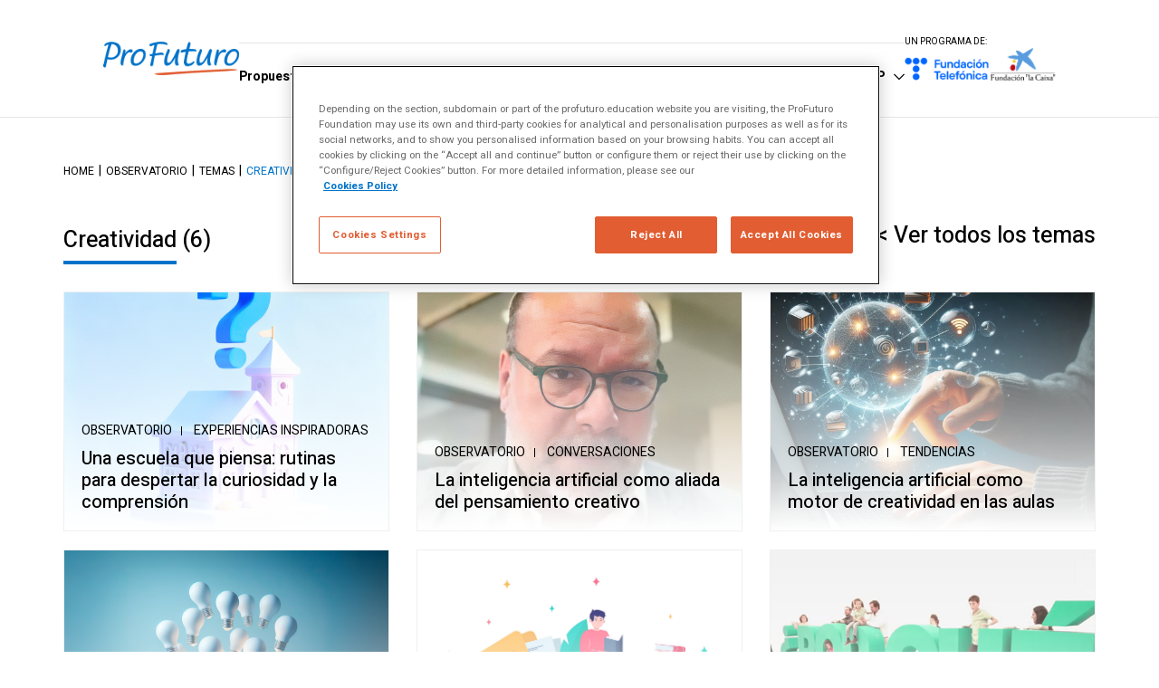

--- FILE ---
content_type: text/html; charset=UTF-8
request_url: https://profuturo.education/observatorio/temas/tema/creatividad/
body_size: 18387
content:

<!DOCTYPE html>
<html lang="es">
<head>
	<meta charset="utf-8">
	<meta http-equiv="X-UA-Compatible" content="IE=edge">
	<!-- Add to homescreen for Chrome on Android -->
	<meta name="mobile-web-app-capable" content="yes">

	<!-- Add to homescreen for Safari on iOS -->
	<meta name="apple-mobile-web-app-capable" content="yes">
	<meta name="apple-mobile-web-app-status-bar-style" content="black">
	<meta name="format-detection" content="telephone=no">
	<meta name="viewport" content="width=device-width, initial-scale=1.0, maximum-scale=1.0">
	
	

	<link rel="shortcut icon" href="https://profuturo.education/wp-content/themes/profuturo/images/favicon.png" />
	
	<script type="text/javascript">
		var userAgent = 'navigator' in window && 'userAgent' in navigator && navigator.userAgent.toLowerCase() || '';
		function isIE( version ) {
			if(!version) {
				return /msie/i.test(userAgent) || "ActiveXObject" in window;
			}
			if(version >= 11) {
				return "ActiveXObject" in window;
			}
			return new RegExp('msie ' + version).test(userAgent);
		}

		if(isIE(5) || isIE(6) || isIE(7) || isIE(8) || isIE(9) || isIE(10)) {
			alert('Por favor, actualiza tu navegador. \nHemos detectado que estás usando una versión obsoleta de Internet Explorer. \nPor tu seguridad y para el correcto funcionamiento de la plataforma, recomendamos actualizar a la versión 11 o utilizar un navegador alternativo, como Mozilla Firefox o Google Chrome.');
			window.location = "http://browsehappy.com/";
			throw new Error('Navegador obsoleto');
		}
	</script>

	<!-- Inicio del aviso de consentimiento de cookies de OneTrust para profuturo.education -->
<script type="text/javascript" charset="UTF-8" data-domain-script="e6fa04ee-16f9-432a-b6c4-87dbfd4aefcc-test" src="https://cdn.cookielaw.org/scripttemplates/otSDKStub.js"></script>
<script type="text/javascript">
function OptanonWrapper() { }
</script>
<!-- Fin del aviso de consentimiento de cookies de OneTrust para profuturo.education -->	<style>img:is([sizes="auto" i], [sizes^="auto," i]) { contain-intrinsic-size: 3000px 1500px }</style>
	<link rel="alternate" hreflang="es" href="https://profuturo.education/observatorio/temas/tema/creatividad/" />
<link rel="alternate" hreflang="en" href="https://profuturo.education/en/observatory/topics/topic/creativity/" />
<link rel="alternate" hreflang="pt-br" href="https://profuturo.education/pt-br/observatorio/temas/tema/creatividad-pt-br/" />
<link rel="alternate" hreflang="x-default" href="https://profuturo.education/observatorio/temas/tema/creatividad/" />

		<!-- All in One SEO Pro 4.8.0 - aioseo.com -->
		<title>Creatividad - ProFuturo</title>
	<meta name="robots" content="max-image-preview:large" />
	<link rel="canonical" href="https://profuturo.education/observatorio/temas/tema/creatividad/" />
	<meta name="generator" content="All in One SEO Pro (AIOSEO) 4.8.0" />
		<meta property="og:locale" content="es_ES" />
		<meta property="og:site_name" content="ProFuturo - Programa de educación digital impulsado por Fundación Telefónica y Fundación &quot;la Caixa&quot;" />
		<meta property="og:type" content="article" />
		<meta property="og:title" content="Creatividad - ProFuturo" />
		<meta property="og:url" content="https://profuturo.education/observatorio/temas/tema/creatividad/" />
		<meta name="twitter:card" content="summary" />
		<meta name="twitter:title" content="Creatividad - ProFuturo" />
		<script type="application/ld+json" class="aioseo-schema">
			{"@context":"https:\/\/schema.org","@graph":[{"@type":"BreadcrumbList","@id":"https:\/\/profuturo.education\/observatorio\/temas\/tema\/creatividad\/#breadcrumblist","itemListElement":[{"@type":"ListItem","@id":"https:\/\/profuturo.education\/#listItem","position":1,"name":"Hogar","item":"https:\/\/profuturo.education\/","nextItem":{"@type":"ListItem","@id":"https:\/\/profuturo.education\/observatorio\/temas\/tema\/recursos-digitales-y-competencias\/#listItem","name":"Recursos digitales"}},{"@type":"ListItem","@id":"https:\/\/profuturo.education\/observatorio\/temas\/tema\/recursos-digitales-y-competencias\/#listItem","position":2,"name":"Recursos digitales","item":"https:\/\/profuturo.education\/observatorio\/temas\/tema\/recursos-digitales-y-competencias\/","nextItem":{"@type":"ListItem","@id":"https:\/\/profuturo.education\/observatorio\/temas\/tema\/creatividad\/#listItem","name":"Creatividad"},"previousItem":{"@type":"ListItem","@id":"https:\/\/profuturo.education\/#listItem","name":"Hogar"}},{"@type":"ListItem","@id":"https:\/\/profuturo.education\/observatorio\/temas\/tema\/creatividad\/#listItem","position":3,"name":"Creatividad","previousItem":{"@type":"ListItem","@id":"https:\/\/profuturo.education\/observatorio\/temas\/tema\/recursos-digitales-y-competencias\/#listItem","name":"Recursos digitales"}}]},{"@type":"CollectionPage","@id":"https:\/\/profuturo.education\/observatorio\/temas\/tema\/creatividad\/#collectionpage","url":"https:\/\/profuturo.education\/observatorio\/temas\/tema\/creatividad\/","name":"Creatividad - ProFuturo","inLanguage":"es-ES","isPartOf":{"@id":"https:\/\/profuturo.education\/#website"},"breadcrumb":{"@id":"https:\/\/profuturo.education\/observatorio\/temas\/tema\/creatividad\/#breadcrumblist"}},{"@type":"Organization","@id":"https:\/\/profuturo.education\/#organization","name":"ProFuturo","description":"Programa de educaci\u00f3n digital impulsado por Fundaci\u00f3n Telef\u00f3nica y Fundaci\u00f3n \"la Caixa\"","url":"https:\/\/profuturo.education\/"},{"@type":"WebSite","@id":"https:\/\/profuturo.education\/#website","url":"https:\/\/profuturo.education\/","name":"ProFuturo","description":"Programa de educaci\u00f3n digital impulsado por Fundaci\u00f3n Telef\u00f3nica y Fundaci\u00f3n \"la Caixa\"","inLanguage":"es-ES","publisher":{"@id":"https:\/\/profuturo.education\/#organization"}}]}
		</script>
		<!-- All in One SEO Pro -->

<link rel='dns-prefetch' href='//profuturo.education' />
<script type="text/javascript">
/* <![CDATA[ */
window._wpemojiSettings = {"baseUrl":"https:\/\/s.w.org\/images\/core\/emoji\/15.0.3\/72x72\/","ext":".png","svgUrl":"https:\/\/s.w.org\/images\/core\/emoji\/15.0.3\/svg\/","svgExt":".svg","source":{"concatemoji":"https:\/\/profuturo.education\/wp-includes\/js\/wp-emoji-release.min.js?ver=6.7.2"}};
/*! This file is auto-generated */
!function(i,n){var o,s,e;function c(e){try{var t={supportTests:e,timestamp:(new Date).valueOf()};sessionStorage.setItem(o,JSON.stringify(t))}catch(e){}}function p(e,t,n){e.clearRect(0,0,e.canvas.width,e.canvas.height),e.fillText(t,0,0);var t=new Uint32Array(e.getImageData(0,0,e.canvas.width,e.canvas.height).data),r=(e.clearRect(0,0,e.canvas.width,e.canvas.height),e.fillText(n,0,0),new Uint32Array(e.getImageData(0,0,e.canvas.width,e.canvas.height).data));return t.every(function(e,t){return e===r[t]})}function u(e,t,n){switch(t){case"flag":return n(e,"\ud83c\udff3\ufe0f\u200d\u26a7\ufe0f","\ud83c\udff3\ufe0f\u200b\u26a7\ufe0f")?!1:!n(e,"\ud83c\uddfa\ud83c\uddf3","\ud83c\uddfa\u200b\ud83c\uddf3")&&!n(e,"\ud83c\udff4\udb40\udc67\udb40\udc62\udb40\udc65\udb40\udc6e\udb40\udc67\udb40\udc7f","\ud83c\udff4\u200b\udb40\udc67\u200b\udb40\udc62\u200b\udb40\udc65\u200b\udb40\udc6e\u200b\udb40\udc67\u200b\udb40\udc7f");case"emoji":return!n(e,"\ud83d\udc26\u200d\u2b1b","\ud83d\udc26\u200b\u2b1b")}return!1}function f(e,t,n){var r="undefined"!=typeof WorkerGlobalScope&&self instanceof WorkerGlobalScope?new OffscreenCanvas(300,150):i.createElement("canvas"),a=r.getContext("2d",{willReadFrequently:!0}),o=(a.textBaseline="top",a.font="600 32px Arial",{});return e.forEach(function(e){o[e]=t(a,e,n)}),o}function t(e){var t=i.createElement("script");t.src=e,t.defer=!0,i.head.appendChild(t)}"undefined"!=typeof Promise&&(o="wpEmojiSettingsSupports",s=["flag","emoji"],n.supports={everything:!0,everythingExceptFlag:!0},e=new Promise(function(e){i.addEventListener("DOMContentLoaded",e,{once:!0})}),new Promise(function(t){var n=function(){try{var e=JSON.parse(sessionStorage.getItem(o));if("object"==typeof e&&"number"==typeof e.timestamp&&(new Date).valueOf()<e.timestamp+604800&&"object"==typeof e.supportTests)return e.supportTests}catch(e){}return null}();if(!n){if("undefined"!=typeof Worker&&"undefined"!=typeof OffscreenCanvas&&"undefined"!=typeof URL&&URL.createObjectURL&&"undefined"!=typeof Blob)try{var e="postMessage("+f.toString()+"("+[JSON.stringify(s),u.toString(),p.toString()].join(",")+"));",r=new Blob([e],{type:"text/javascript"}),a=new Worker(URL.createObjectURL(r),{name:"wpTestEmojiSupports"});return void(a.onmessage=function(e){c(n=e.data),a.terminate(),t(n)})}catch(e){}c(n=f(s,u,p))}t(n)}).then(function(e){for(var t in e)n.supports[t]=e[t],n.supports.everything=n.supports.everything&&n.supports[t],"flag"!==t&&(n.supports.everythingExceptFlag=n.supports.everythingExceptFlag&&n.supports[t]);n.supports.everythingExceptFlag=n.supports.everythingExceptFlag&&!n.supports.flag,n.DOMReady=!1,n.readyCallback=function(){n.DOMReady=!0}}).then(function(){return e}).then(function(){var e;n.supports.everything||(n.readyCallback(),(e=n.source||{}).concatemoji?t(e.concatemoji):e.wpemoji&&e.twemoji&&(t(e.twemoji),t(e.wpemoji)))}))}((window,document),window._wpemojiSettings);
/* ]]> */
</script>
<style id='wp-emoji-styles-inline-css' type='text/css'>

	img.wp-smiley, img.emoji {
		display: inline !important;
		border: none !important;
		box-shadow: none !important;
		height: 1em !important;
		width: 1em !important;
		margin: 0 0.07em !important;
		vertical-align: -0.1em !important;
		background: none !important;
		padding: 0 !important;
	}
</style>
<link rel='stylesheet' id='wp-block-library-css' href='https://profuturo.education/wp-includes/css/dist/block-library/style.min.css?ver=6.7.2' type='text/css' media='all' />
<style id='classic-theme-styles-inline-css' type='text/css'>
/*! This file is auto-generated */
.wp-block-button__link{color:#fff;background-color:#32373c;border-radius:9999px;box-shadow:none;text-decoration:none;padding:calc(.667em + 2px) calc(1.333em + 2px);font-size:1.125em}.wp-block-file__button{background:#32373c;color:#fff;text-decoration:none}
</style>
<style id='global-styles-inline-css' type='text/css'>
:root{--wp--preset--aspect-ratio--square: 1;--wp--preset--aspect-ratio--4-3: 4/3;--wp--preset--aspect-ratio--3-4: 3/4;--wp--preset--aspect-ratio--3-2: 3/2;--wp--preset--aspect-ratio--2-3: 2/3;--wp--preset--aspect-ratio--16-9: 16/9;--wp--preset--aspect-ratio--9-16: 9/16;--wp--preset--color--black: #000000;--wp--preset--color--cyan-bluish-gray: #abb8c3;--wp--preset--color--white: #ffffff;--wp--preset--color--pale-pink: #f78da7;--wp--preset--color--vivid-red: #cf2e2e;--wp--preset--color--luminous-vivid-orange: #ff6900;--wp--preset--color--luminous-vivid-amber: #fcb900;--wp--preset--color--light-green-cyan: #7bdcb5;--wp--preset--color--vivid-green-cyan: #00d084;--wp--preset--color--pale-cyan-blue: #8ed1fc;--wp--preset--color--vivid-cyan-blue: #0693e3;--wp--preset--color--vivid-purple: #9b51e0;--wp--preset--gradient--vivid-cyan-blue-to-vivid-purple: linear-gradient(135deg,rgba(6,147,227,1) 0%,rgb(155,81,224) 100%);--wp--preset--gradient--light-green-cyan-to-vivid-green-cyan: linear-gradient(135deg,rgb(122,220,180) 0%,rgb(0,208,130) 100%);--wp--preset--gradient--luminous-vivid-amber-to-luminous-vivid-orange: linear-gradient(135deg,rgba(252,185,0,1) 0%,rgba(255,105,0,1) 100%);--wp--preset--gradient--luminous-vivid-orange-to-vivid-red: linear-gradient(135deg,rgba(255,105,0,1) 0%,rgb(207,46,46) 100%);--wp--preset--gradient--very-light-gray-to-cyan-bluish-gray: linear-gradient(135deg,rgb(238,238,238) 0%,rgb(169,184,195) 100%);--wp--preset--gradient--cool-to-warm-spectrum: linear-gradient(135deg,rgb(74,234,220) 0%,rgb(151,120,209) 20%,rgb(207,42,186) 40%,rgb(238,44,130) 60%,rgb(251,105,98) 80%,rgb(254,248,76) 100%);--wp--preset--gradient--blush-light-purple: linear-gradient(135deg,rgb(255,206,236) 0%,rgb(152,150,240) 100%);--wp--preset--gradient--blush-bordeaux: linear-gradient(135deg,rgb(254,205,165) 0%,rgb(254,45,45) 50%,rgb(107,0,62) 100%);--wp--preset--gradient--luminous-dusk: linear-gradient(135deg,rgb(255,203,112) 0%,rgb(199,81,192) 50%,rgb(65,88,208) 100%);--wp--preset--gradient--pale-ocean: linear-gradient(135deg,rgb(255,245,203) 0%,rgb(182,227,212) 50%,rgb(51,167,181) 100%);--wp--preset--gradient--electric-grass: linear-gradient(135deg,rgb(202,248,128) 0%,rgb(113,206,126) 100%);--wp--preset--gradient--midnight: linear-gradient(135deg,rgb(2,3,129) 0%,rgb(40,116,252) 100%);--wp--preset--font-size--small: 13px;--wp--preset--font-size--medium: 20px;--wp--preset--font-size--large: 36px;--wp--preset--font-size--x-large: 42px;--wp--preset--spacing--20: 0.44rem;--wp--preset--spacing--30: 0.67rem;--wp--preset--spacing--40: 1rem;--wp--preset--spacing--50: 1.5rem;--wp--preset--spacing--60: 2.25rem;--wp--preset--spacing--70: 3.38rem;--wp--preset--spacing--80: 5.06rem;--wp--preset--shadow--natural: 6px 6px 9px rgba(0, 0, 0, 0.2);--wp--preset--shadow--deep: 12px 12px 50px rgba(0, 0, 0, 0.4);--wp--preset--shadow--sharp: 6px 6px 0px rgba(0, 0, 0, 0.2);--wp--preset--shadow--outlined: 6px 6px 0px -3px rgba(255, 255, 255, 1), 6px 6px rgba(0, 0, 0, 1);--wp--preset--shadow--crisp: 6px 6px 0px rgba(0, 0, 0, 1);}:where(.is-layout-flex){gap: 0.5em;}:where(.is-layout-grid){gap: 0.5em;}body .is-layout-flex{display: flex;}.is-layout-flex{flex-wrap: wrap;align-items: center;}.is-layout-flex > :is(*, div){margin: 0;}body .is-layout-grid{display: grid;}.is-layout-grid > :is(*, div){margin: 0;}:where(.wp-block-columns.is-layout-flex){gap: 2em;}:where(.wp-block-columns.is-layout-grid){gap: 2em;}:where(.wp-block-post-template.is-layout-flex){gap: 1.25em;}:where(.wp-block-post-template.is-layout-grid){gap: 1.25em;}.has-black-color{color: var(--wp--preset--color--black) !important;}.has-cyan-bluish-gray-color{color: var(--wp--preset--color--cyan-bluish-gray) !important;}.has-white-color{color: var(--wp--preset--color--white) !important;}.has-pale-pink-color{color: var(--wp--preset--color--pale-pink) !important;}.has-vivid-red-color{color: var(--wp--preset--color--vivid-red) !important;}.has-luminous-vivid-orange-color{color: var(--wp--preset--color--luminous-vivid-orange) !important;}.has-luminous-vivid-amber-color{color: var(--wp--preset--color--luminous-vivid-amber) !important;}.has-light-green-cyan-color{color: var(--wp--preset--color--light-green-cyan) !important;}.has-vivid-green-cyan-color{color: var(--wp--preset--color--vivid-green-cyan) !important;}.has-pale-cyan-blue-color{color: var(--wp--preset--color--pale-cyan-blue) !important;}.has-vivid-cyan-blue-color{color: var(--wp--preset--color--vivid-cyan-blue) !important;}.has-vivid-purple-color{color: var(--wp--preset--color--vivid-purple) !important;}.has-black-background-color{background-color: var(--wp--preset--color--black) !important;}.has-cyan-bluish-gray-background-color{background-color: var(--wp--preset--color--cyan-bluish-gray) !important;}.has-white-background-color{background-color: var(--wp--preset--color--white) !important;}.has-pale-pink-background-color{background-color: var(--wp--preset--color--pale-pink) !important;}.has-vivid-red-background-color{background-color: var(--wp--preset--color--vivid-red) !important;}.has-luminous-vivid-orange-background-color{background-color: var(--wp--preset--color--luminous-vivid-orange) !important;}.has-luminous-vivid-amber-background-color{background-color: var(--wp--preset--color--luminous-vivid-amber) !important;}.has-light-green-cyan-background-color{background-color: var(--wp--preset--color--light-green-cyan) !important;}.has-vivid-green-cyan-background-color{background-color: var(--wp--preset--color--vivid-green-cyan) !important;}.has-pale-cyan-blue-background-color{background-color: var(--wp--preset--color--pale-cyan-blue) !important;}.has-vivid-cyan-blue-background-color{background-color: var(--wp--preset--color--vivid-cyan-blue) !important;}.has-vivid-purple-background-color{background-color: var(--wp--preset--color--vivid-purple) !important;}.has-black-border-color{border-color: var(--wp--preset--color--black) !important;}.has-cyan-bluish-gray-border-color{border-color: var(--wp--preset--color--cyan-bluish-gray) !important;}.has-white-border-color{border-color: var(--wp--preset--color--white) !important;}.has-pale-pink-border-color{border-color: var(--wp--preset--color--pale-pink) !important;}.has-vivid-red-border-color{border-color: var(--wp--preset--color--vivid-red) !important;}.has-luminous-vivid-orange-border-color{border-color: var(--wp--preset--color--luminous-vivid-orange) !important;}.has-luminous-vivid-amber-border-color{border-color: var(--wp--preset--color--luminous-vivid-amber) !important;}.has-light-green-cyan-border-color{border-color: var(--wp--preset--color--light-green-cyan) !important;}.has-vivid-green-cyan-border-color{border-color: var(--wp--preset--color--vivid-green-cyan) !important;}.has-pale-cyan-blue-border-color{border-color: var(--wp--preset--color--pale-cyan-blue) !important;}.has-vivid-cyan-blue-border-color{border-color: var(--wp--preset--color--vivid-cyan-blue) !important;}.has-vivid-purple-border-color{border-color: var(--wp--preset--color--vivid-purple) !important;}.has-vivid-cyan-blue-to-vivid-purple-gradient-background{background: var(--wp--preset--gradient--vivid-cyan-blue-to-vivid-purple) !important;}.has-light-green-cyan-to-vivid-green-cyan-gradient-background{background: var(--wp--preset--gradient--light-green-cyan-to-vivid-green-cyan) !important;}.has-luminous-vivid-amber-to-luminous-vivid-orange-gradient-background{background: var(--wp--preset--gradient--luminous-vivid-amber-to-luminous-vivid-orange) !important;}.has-luminous-vivid-orange-to-vivid-red-gradient-background{background: var(--wp--preset--gradient--luminous-vivid-orange-to-vivid-red) !important;}.has-very-light-gray-to-cyan-bluish-gray-gradient-background{background: var(--wp--preset--gradient--very-light-gray-to-cyan-bluish-gray) !important;}.has-cool-to-warm-spectrum-gradient-background{background: var(--wp--preset--gradient--cool-to-warm-spectrum) !important;}.has-blush-light-purple-gradient-background{background: var(--wp--preset--gradient--blush-light-purple) !important;}.has-blush-bordeaux-gradient-background{background: var(--wp--preset--gradient--blush-bordeaux) !important;}.has-luminous-dusk-gradient-background{background: var(--wp--preset--gradient--luminous-dusk) !important;}.has-pale-ocean-gradient-background{background: var(--wp--preset--gradient--pale-ocean) !important;}.has-electric-grass-gradient-background{background: var(--wp--preset--gradient--electric-grass) !important;}.has-midnight-gradient-background{background: var(--wp--preset--gradient--midnight) !important;}.has-small-font-size{font-size: var(--wp--preset--font-size--small) !important;}.has-medium-font-size{font-size: var(--wp--preset--font-size--medium) !important;}.has-large-font-size{font-size: var(--wp--preset--font-size--large) !important;}.has-x-large-font-size{font-size: var(--wp--preset--font-size--x-large) !important;}
:where(.wp-block-post-template.is-layout-flex){gap: 1.25em;}:where(.wp-block-post-template.is-layout-grid){gap: 1.25em;}
:where(.wp-block-columns.is-layout-flex){gap: 2em;}:where(.wp-block-columns.is-layout-grid){gap: 2em;}
:root :where(.wp-block-pullquote){font-size: 1.5em;line-height: 1.6;}
</style>
<link rel='stylesheet' id='contact-form-7-css' href='https://profuturo.education/wp-content/plugins/contact-form-7/includes/css/styles.css?ver=6.1' type='text/css' media='all' />
<link rel='stylesheet' id='cms-navigation-style-base-css' href='https://profuturo.education/wp-content/plugins/wpml-cms-nav/res/css/cms-navigation-base.css?ver=1.5.5' type='text/css' media='screen' />
<link rel='stylesheet' id='cms-navigation-style-css' href='https://profuturo.education/wp-content/plugins/wpml-cms-nav/res/css/cms-navigation.css?ver=1.5.5' type='text/css' media='screen' />
<link rel='stylesheet' id='vendor-style-css' href='https://profuturo.education/wp-content/themes/profuturo/build/vendor.min.css?ver=1.0.0' type='text/css' media='all' />
<link rel='stylesheet' id='style-css' href='https://profuturo.education/wp-content/themes/profuturo/build/profuturo-web.min.css?ver=1.0.0' type='text/css' media='all' />
<link rel='stylesheet' id='override-style-css' href='https://profuturo.education/wp-content/themes/profuturo/css/override.css?ver=1.0.0' type='text/css' media='all' />
<link rel='stylesheet' id='block-informes-style-css' href='https://profuturo.education/wp-content/themes/profuturo/css/block-informes.css?ver=1.0.0' type='text/css' media='all' />
<link rel="EditURI" type="application/rsd+xml" title="RSD" href="https://profuturo.education/xmlrpc.php?rsd" />
<meta name="generator" content="WordPress 6.7.2" />
<meta name="generator" content="WPML ver:4.7.1 stt:1,4,42,2;" />
<link rel="icon" href="https://profuturo.education/wp-content/uploads/2022/02/cropped-profuturo-icon-1080x1080-1-32x32.png" sizes="32x32" />
<link rel="icon" href="https://profuturo.education/wp-content/uploads/2022/02/cropped-profuturo-icon-1080x1080-1-192x192.png" sizes="192x192" />
<link rel="apple-touch-icon" href="https://profuturo.education/wp-content/uploads/2022/02/cropped-profuturo-icon-1080x1080-1-180x180.png" />
<meta name="msapplication-TileImage" content="https://profuturo.education/wp-content/uploads/2022/02/cropped-profuturo-icon-1080x1080-1-270x270.png" />
		<style type="text/css" id="wp-custom-css">
			.wpcf7-form{border:none;}
.wpcf7-list-item a{display:inline;}

.custom-align-center{
	margin: 0 15% 30px 15% !important
}


//logo-wrapper//
.logos-wrapper{
	display: flex;
}
.logo-wrapper{
 width: 70px;
}
.logo-wrapper img{
 max-width: 100%;
}		</style>
		<!-- Google Tag Manager -->
<script>(function(w,d,s,l,i){w[l]=w[l]||[];w[l].push({'gtm.start': new Date().getTime(),event:'gtm.js'});var f=d.getElementsByTagName(s)[0], j=d.createElement(s),dl=l!='dataLayer'?'&l='+l:'';j.async=true;j.src='https://www.googletagmanager.com/gtm.js?id='+i+dl;f.parentNode.insertBefore(j,f);})(window,document,'script','dataLayer', 'GTM-5BSF9RF');</script>
<!-- End Google Tag Manager -->
<script type="text/javascript" src="//script.crazyegg.com/pages/scripts/0057/6919.js" async="async"></script></head>
<body>







<main class="main" role="main">





	<header class="header" data-seres-role="header">
	<div class="header__inner">
		
		
		<div class="textwidget custom-html-widget"><section class="header-logo">
			<a class="header__logo" href="https://profuturo.education/" title="Profuturo">
				<img src="https://profuturo.education/wp-content/uploads/2022/09/profuturo-logo.png" alt="Profuturo logo">
			</a>
		</section></div>		
		<nav class="header-nav">
			<div class="header-nav__inner"><div class="header-nav-item dropdown" data-seres-role="dropdown">
						<a href="https://profuturo.education/propuesta-educativa/" class="header-nav-item__trigger dropdown__trigger " data-dropdown-role="trigger" title="Propuesta educativa">
							<span>Propuesta educativa</span>
							<svg class="svg-icon svg-icon--arrow-down"><use xlink:href="#arrow-down"></use></svg>
						</a>
						<div class="header-nav-item-submenu dropdown-target" data-dropdown-role="target">
							<div class="dropdown-target__inner"><ul><li><a class="" href="https://profuturo.education/propuesta-educativa/" title="Propuesta educativa">Propuesta educativa</a></li><li><a class="is-child " href="https://profuturo.education/propuesta-educativa/#aprenderyeducar-ancla" title="Aprender y educar en la era digital">Aprender y educar en la era digital</a></li><li><a class="is-child " href="https://profuturo.education/propuesta-educativa/#marcosreferencia-ancla" title="Marcos de referencia">Marcos de referencia</a></li><li><a class="is-child " href="https://profuturo.education/propuesta-educativa/marco-para-aprender-unidades-didacticas-y-materias/" title="Unidades didácticas en el marco para aprender">Unidades didácticas en el marco para aprender</a></li><li><a class="is-child " href="https://profuturo.education/propuesta-educativa/objetivos-y-contenidos-de-las-unidades-didacticas-de-profuturo/" title="Objetivos y contenidos de las Unidades Didácticas de ProFuturo">Objetivos y contenidos de las Unidades Didácticas de ProFuturo</a></li></ul><ul><li><a class="" href="https://discover.profuturo.education/" title="Escuelas de conocimiento">Escuelas de conocimiento</a></li><li><a class="is-child " href="https://discover.profuturo.education/global/escuela/escuela-de-matematicas/" title="Escuela de Matemáticas">Escuela de Matemáticas</a></li><li><a class="is-child " href="https://discover.profuturo.education/global/escuela/escuela-de-competencia-digital/" title="Escuela de Competencia Digital">Escuela de Competencia Digital</a></li><li><a class="is-child " href="https://discover.profuturo.education/global/escuela/escuela-de-pensamiento-computacional-e-inteligencia-artificial/" title="Escuela de Pensamiento Computacional e Inteligencia Artificial">Escuela de Pensamiento Computacional e Inteligencia Artificial</a></li><li><a class="is-child " href="https://discover.profuturo.education/global/escuela/escuela-de-innovacion-educativa/" title="Escuela de Innovación Educativa">Escuela de Innovación Educativa</a></li><li><a class="is-child " href="https://discover.profuturo.education/global/escuela/escuela-de-ciudadania/" title="Escuela de Ciudadanía">Escuela de Ciudadanía</a></li><li><a class="is-child " href="https://discover.profuturo.education/global/escuela/escuela-de-alfabetizaciones-multiples/" title="Escuela de Alfabetizaciones Múltiples">Escuela de Alfabetizaciones Múltiples</a></li></ul></div>
						</div>
					</div><div class="header-nav-item dropdown" data-seres-role="dropdown">
						<a href="#" class="header-nav-item__trigger dropdown__trigger " data-dropdown-role="trigger" title="Sobre nosotros">
							<span>Sobre nosotros</span>
							<svg class="svg-icon svg-icon--arrow-down"><use xlink:href="#arrow-down"></use></svg>
						</a>
						<div class="header-nav-item-submenu dropdown-target" data-dropdown-role="target">
							<div class="dropdown-target__inner"><ul><li><a class="" href="https://profuturo.education/quienes-somos/" title="Quiénes somos">Quiénes somos</a></li><li><a class="is-child " href="https://profuturo.education/gobierno/" title="Gobierno">Gobierno</a></li><li><a class="is-child " href="https://profuturo.education/aliados/" title="Aliados">Aliados</a></li><li><a class="is-child " href="https://profuturo.education/reconocimientos/" title="Reconocimientos">Reconocimientos</a></li></ul><ul><li><a class="" href="https://profuturo.education/proyectos/" title="Qué hacemos">Qué hacemos</a></li><li><a class="" href="https://profuturo.education/paises/" title="Dónde estamos">Dónde estamos</a></li><li><a class="" href="https://profuturo.education/informes/" title="Informes">Informes</a></li><li><a class="" href="https://profuturo.education/canal-de-denuncias/" title="Canal de Denuncias">Canal de Denuncias</a></li></ul></div>
						</div>
					</div><div class="header-nav-item dropdown" data-seres-role="dropdown">
						<a href="https://profuturo.education/observatorio/" class="header-nav-item__trigger dropdown__trigger " data-dropdown-role="trigger" title="Observatorio ProFuturo">
							<span>Observatorio ProFuturo</span>
							<svg class="svg-icon svg-icon--arrow-down"><use xlink:href="#arrow-down"></use></svg>
						</a>
						<div class="header-nav-item-submenu dropdown-target" data-dropdown-role="target">
							<div class="dropdown-target__inner"><ul><li><a class="" href="https://profuturo.education/observatorio/" title="Descubre el Observatorio">Descubre el Observatorio</a></li><li><a class="is-child " href="https://profuturo.education/observatorio/colaboradores/" title="Autores y Colaboradores">Autores y Colaboradores</a></li><li><a class="is-child " href="https://profuturo.education/observatorio/conversaciones/" title="Conversaciones">Conversaciones</a></li><li><a class="is-child " href="https://profuturo.education/observatorio/temas/" title="Glosario de temas">Glosario de temas</a></li></ul><ul><li><a class="" href="#" title="Categorías">Categorías</a></li><li><a class="is-child " href="https://profuturo.education/observatorio/enfoques/" title="Enfoques">Enfoques</a></li><li><a class="is-child " href="https://profuturo.education/observatorio/competencias-xxi/" title="Competencias XXI">Competencias XXI</a></li><li><a class="is-child " href="https://profuturo.education/observatorio/soluciones-innovadoras/" title="Soluciones innovadoras">Soluciones innovadoras</a></li><li><a class="is-child " href="https://profuturo.education/observatorio/experiencias-inspiradoras/" title="Experiencias inspiradoras">Experiencias inspiradoras</a></li><li><a class="is-child " href="https://profuturo.education/observatorio/tendencias/" title="Tendencias">Tendencias</a></li></ul></div>
						</div>
					</div><div class="header-nav-item"><a href="https://profuturo.education/historias/" class="header-nav-item__trigger " data-dropdown-role="trigger" title="Historias">
							<span>Historias</span>
							
						</a></div><div class="header-nav-item"><a href="https://profuturo.education/publicaciones-descargables/" class="header-nav-item__trigger " data-dropdown-role="trigger" title="Publicaciones">
							<span>Publicaciones</span>
							
						</a></div><div class="header-nav-item"><a href="https://profuturo.education/noticias" class="header-nav-item__trigger " data-dropdown-role="trigger" title="Noticias">
							<span>Noticias</span>
							
						</a></div><div class="header-nav-item header-nav-item--lang dropdown" data-seres-role="dropdown"><a href="#" class="header-nav-item__trigger dropdown__trigger" data-dropdown-role="trigger" title="ESP"><span>ESP</span><svg class="svg-icon svg-icon--arrow-down"><use xlink:href="#arrow-down"></use></svg></a><div class="header-nav-item-submenu dropdown-target" data-dropdown-role="target"><div class="dropdown-target__inner"><ul><li> <a class="is-child active" href="https://profuturo.education/observatorio/temas/tema/creatividad/" title="Español">Español</a></li><li> <a class="is-child" href="https://profuturo.education/en/observatory/topics/topic/creativity/" title="English">English</a></li><li> <a class="is-child" href="https://profuturo.education/pt-br/observatorio/temas/tema/creatividad-pt-br/" title="Português">Português</a></li></ul></div></div></div></div></nav>		
		<div class="textwidget custom-html-widget"><div class="header-logos">
<section class="header-meta">
<p>Un programa de:</p>
<div class="header-meta__inner">
				<a href="https://www.fundaciontelefonica.com/" class="header-meta__item header-meta__item--telefonica" title="Fundación Telefónica" rel="noopener noreferrer nofollow" target="_blank">
					<img src="https://profuturo.education/wp-content/uploads/2022/09/fundacion-telefonica-logo.png" alt="Fundación Telefónica">
				</a>
				<a href="https://obrasociallacaixa.org/" class="header-meta__item header-meta__item--lacaixa" title="Fundación la Caixa" rel="noopener noreferrer nofollow" target="_blank">
					<img src="https://profuturo.education/wp-content/uploads/2022/09/logo-caixa.png" alt="Fundación la Caixa">
				</a>
			</div>
</section>
	</div></div>	</div>
	<div class="header-mobile">
		<button class="header-burger" data-seres-role="nav-mobile">
			<svg class="svg-icon svg-icon--burger"><use xlink:href="#burger"></use></svg>
		</button>
	</div>
</header>

<nav class="nav-mobile" data-nav-role="target">
	<button type="button" class="nav-mobile__close" data-nav-role="close">
		<i class="iconfont iconfont--close"></i>
	</button>
	<ul><li>
						<a href="https://profuturo.education/propuesta-educativa/" class="nav-mobile-group__item " data-toggle-target="0" title="Propuesta educativa">Propuesta educativa</a><ul data-toggle-id="0"><li><a class="nav-mobile-group__item " href="https://profuturo.education/propuesta-educativa/" title="Propuesta educativa">Propuesta educativa</a></li><li><a class="nav-mobile-group__item is-child " href="https://profuturo.education/propuesta-educativa/#aprenderyeducar-ancla" title="Aprender y educar en la era digital">Aprender y educar en la era digital</a></li><li><a class="nav-mobile-group__item is-child " href="https://profuturo.education/propuesta-educativa/#marcosreferencia-ancla" title="Marcos de referencia">Marcos de referencia</a></li><li><a class="nav-mobile-group__item is-child " href="https://profuturo.education/propuesta-educativa/marco-para-aprender-unidades-didacticas-y-materias/" title="Unidades didácticas en el marco para aprender">Unidades didácticas en el marco para aprender</a></li><li><a class="nav-mobile-group__item is-child " href="https://profuturo.education/propuesta-educativa/objetivos-y-contenidos-de-las-unidades-didacticas-de-profuturo/" title="Objetivos y contenidos de las Unidades Didácticas de ProFuturo">Objetivos y contenidos de las Unidades Didácticas de ProFuturo</a></li><li><a class="nav-mobile-group__item " href="https://discover.profuturo.education/" title="Escuelas de conocimiento">Escuelas de conocimiento</a></li><li><a class="nav-mobile-group__item is-child " href="https://discover.profuturo.education/global/escuela/escuela-de-matematicas/" title="Escuela de Matemáticas">Escuela de Matemáticas</a></li><li><a class="nav-mobile-group__item is-child " href="https://discover.profuturo.education/global/escuela/escuela-de-competencia-digital/" title="Escuela de Competencia Digital">Escuela de Competencia Digital</a></li><li><a class="nav-mobile-group__item is-child " href="https://discover.profuturo.education/global/escuela/escuela-de-pensamiento-computacional-e-inteligencia-artificial/" title="Escuela de Pensamiento Computacional e Inteligencia Artificial">Escuela de Pensamiento Computacional e Inteligencia Artificial</a></li><li><a class="nav-mobile-group__item is-child " href="https://discover.profuturo.education/global/escuela/escuela-de-innovacion-educativa/" title="Escuela de Innovación Educativa">Escuela de Innovación Educativa</a></li><li><a class="nav-mobile-group__item is-child " href="https://discover.profuturo.education/global/escuela/escuela-de-ciudadania/" title="Escuela de Ciudadanía">Escuela de Ciudadanía</a></li><li><a class="nav-mobile-group__item is-child " href="https://discover.profuturo.education/global/escuela/escuela-de-alfabetizaciones-multiples/" title="Escuela de Alfabetizaciones Múltiples">Escuela de Alfabetizaciones Múltiples</a></li></ul></li><li>
						<a href="#" class="nav-mobile-group__item " data-toggle-target="13" title="Sobre nosotros">Sobre nosotros</a><ul data-toggle-id="13"><li><a class="nav-mobile-group__item " href="https://profuturo.education/quienes-somos/" title="Quiénes somos">Quiénes somos</a></li><li><a class="nav-mobile-group__item is-child " href="https://profuturo.education/gobierno/" title="Gobierno">Gobierno</a></li><li><a class="nav-mobile-group__item is-child " href="https://profuturo.education/aliados/" title="Aliados">Aliados</a></li><li><a class="nav-mobile-group__item is-child " href="https://profuturo.education/reconocimientos/" title="Reconocimientos">Reconocimientos</a></li><li><a class="nav-mobile-group__item " href="https://profuturo.education/proyectos/" title="Qué hacemos">Qué hacemos</a></li><li><a class="nav-mobile-group__item " href="https://profuturo.education/paises/" title="Dónde estamos">Dónde estamos</a></li><li><a class="nav-mobile-group__item " href="https://profuturo.education/informes/" title="Informes">Informes</a></li><li><a class="nav-mobile-group__item " href="https://profuturo.education/canal-de-denuncias/" title="Canal de Denuncias">Canal de Denuncias</a></li></ul></li><li>
						<a href="https://profuturo.education/observatorio/" class="nav-mobile-group__item " data-toggle-target="22" title="Observatorio ProFuturo">Observatorio ProFuturo</a><ul data-toggle-id="22"><li><a class="nav-mobile-group__item " href="https://profuturo.education/observatorio/" title="Descubre el Observatorio">Descubre el Observatorio</a></li><li><a class="nav-mobile-group__item is-child " href="https://profuturo.education/observatorio/colaboradores/" title="Autores y Colaboradores">Autores y Colaboradores</a></li><li><a class="nav-mobile-group__item is-child " href="https://profuturo.education/observatorio/conversaciones/" title="Conversaciones">Conversaciones</a></li><li><a class="nav-mobile-group__item is-child " href="https://profuturo.education/observatorio/temas/" title="Glosario de temas">Glosario de temas</a></li><li><a class="nav-mobile-group__item " href="#" title="Categorías">Categorías</a></li><li><a class="nav-mobile-group__item is-child " href="https://profuturo.education/observatorio/enfoques/" title="Enfoques">Enfoques</a></li><li><a class="nav-mobile-group__item is-child " href="https://profuturo.education/observatorio/competencias-xxi/" title="Competencias XXI">Competencias XXI</a></li><li><a class="nav-mobile-group__item is-child " href="https://profuturo.education/observatorio/soluciones-innovadoras/" title="Soluciones innovadoras">Soluciones innovadoras</a></li><li><a class="nav-mobile-group__item is-child " href="https://profuturo.education/observatorio/experiencias-inspiradoras/" title="Experiencias inspiradoras">Experiencias inspiradoras</a></li><li><a class="nav-mobile-group__item is-child " href="https://profuturo.education/observatorio/tendencias/" title="Tendencias">Tendencias</a></li></ul></li><li>
						<a href="https://profuturo.education/historias/" class="nav-mobile-group__item" title="Historias">Historias</a></li><li>
						<a href="https://profuturo.education/publicaciones-descargables/" class="nav-mobile-group__item" title="Publicaciones">Publicaciones</a></li><li>
						<a href="https://profuturo.education/noticias" class="nav-mobile-group__item" title="Noticias">Noticias</a></li></ul></nav>		





 <!-- BREADCRUMB -->

  <div class="block breadcrumb">

    <div class="container container--center" data-aos="fade">

      <div class="breadcrumb__inner">

        <section class="breadcrumb__links">

          <ul>

              <li><a href="https://profuturo.education">HOME</a></li>

            <li><a href="https://profuturo.education/observatorio/" title="Observatorio">Observatorio</a></li>

           <li><a href="https://profuturo.education/observatorio/temas/" title="Temas">Temas</a></li>

            

            <li><a href="#" title="Creatividad" class="active">Creatividad</a></li>



          </ul>

        </section>

      </div>

    </div>

  </div>



	



  <div class="container container--center" data-aos="fade">

    <section class="block block-heading block-heading--link no-mb">

      <h3 class="block__title"><span>Creatividad</span> (6)</h3>

      <a href="https://profuturo.education/observatorio/temas/" title="Ver todos los temas" class="block__link">< Ver todos los temas</a>

    </section>  

  </div>



  <div class="container container--center">

    <article>

      <div class="block block--large">

        <div class="row" data-aos="fade">

          
          <div class="col-md-4 col-xs-12">

            <section class="card card__image-bg">

              <a class="card__link-img" href="https://profuturo.education/observatorio/experiencias-inspiradoras/una-escuela-que-piensa-rutinas-para-despertar-la-curiosidad-y-la-comprension/" title="Una escuela que piensa: rutinas para despertar la curiosidad y la comprensión"><img src="https://profuturo.education/wp-content/uploads/2025/11/ArticuloWeb-1-6.jpg"></a>

              <article class="card__info">

              	<p class="card__category">

              	<a href="https://profuturo.education/observatorio/" title="Observatorio">Observatorio</a>

 

              	
				
	            	<a href="https://profuturo.education/cat_observatorio/experiencias-inspiradoras/" title="Experiencias inspiradoras" class="active">Experiencias inspiradoras</a>

	            
              	

               

                </p>

                <a href="https://profuturo.education/observatorio/experiencias-inspiradoras/una-escuela-que-piensa-rutinas-para-despertar-la-curiosidad-y-la-comprension/" class="card__title" title="Una escuela que piensa: rutinas para despertar la curiosidad y la comprensión">Una escuela que piensa: rutinas para despertar la curiosidad y la comprensión</a>

              </article>

            </section>

          </div>

		  
          <div class="col-md-4 col-xs-12">

            <section class="card card__image-bg">

              <a class="card__link-img" href="https://profuturo.education/observatorio/conversaciones/la-inteligencia-artificial-como-aliada-del-pensamiento-creativo/" title="La inteligencia artificial como aliada del pensamiento creativo"><img src="https://profuturo.education/wp-content/uploads/2025/05/Rodrigo_Fabrega.jpg"></a>

              <article class="card__info">

              	<p class="card__category">

              	<a href="https://profuturo.education/observatorio/" title="Observatorio">Observatorio</a>

 

              	
				
	            	<a href="https://profuturo.education/cat_observatorio/conversaciones/" title="Conversaciones" class="active">Conversaciones</a>

	            
              	

               

                </p>

                <a href="https://profuturo.education/observatorio/conversaciones/la-inteligencia-artificial-como-aliada-del-pensamiento-creativo/" class="card__title" title="La inteligencia artificial como aliada del pensamiento creativo">La inteligencia artificial como aliada del pensamiento creativo</a>

              </article>

            </section>

          </div>

		  
          <div class="col-md-4 col-xs-12">

            <section class="card card__image-bg">

              <a class="card__link-img" href="https://profuturo.education/observatorio/tendencias/la-inteligencia-artificial-como-motor-de-creatividad-en-las-aulas/" title="La inteligencia artificial como motor de creatividad en las aulas"><img src="https://profuturo.education/wp-content/uploads/2025/03/250307_pf-obs-ia.webp"></a>

              <article class="card__info">

              	<p class="card__category">

              	<a href="https://profuturo.education/observatorio/" title="Observatorio">Observatorio</a>

 

              	
				
	            	<a href="https://profuturo.education/cat_observatorio/tendencias/" title="Tendencias" class="active">Tendencias</a>

	            
              	

               

                </p>

                <a href="https://profuturo.education/observatorio/tendencias/la-inteligencia-artificial-como-motor-de-creatividad-en-las-aulas/" class="card__title" title="La inteligencia artificial como motor de creatividad en las aulas">La inteligencia artificial como motor de creatividad en las aulas</a>

              </article>

            </section>

          </div>

		  
          <div class="col-md-4 col-xs-12">

            <section class="card card__image-bg">

              <a class="card__link-img" href="https://profuturo.education/observatorio/competencias-xxi/pensar-fuera-de-la-caja-promoviendo-formas-innovadoras-de-pensar-y-resolver-problemas/" title="Pensar fuera de la caja: promoviendo formas innovadoras de pensar y resolver problemas"><img src="https://profuturo.education/wp-content/uploads/2024/03/240322_pensar-fuera-de-la-caja_web.png"></a>

              <article class="card__info">

              	<p class="card__category">

              	<a href="https://profuturo.education/observatorio/" title="Observatorio">Observatorio</a>

 

              	
				
	            	<a href="https://profuturo.education/cat_observatorio/competencias-xxi/" title="Competencias XXI" class="active">Competencias XXI</a>

	            
              	

               

                </p>

                <a href="https://profuturo.education/observatorio/competencias-xxi/pensar-fuera-de-la-caja-promoviendo-formas-innovadoras-de-pensar-y-resolver-problemas/" class="card__title" title="Pensar fuera de la caja: promoviendo formas innovadoras de pensar y resolver problemas">Pensar fuera de la caja: promoviendo formas innovadoras de pensar y resolver problemas</a>

              </article>

            </section>

          </div>

		  
          <div class="col-md-4 col-xs-12">

            <section class="card card__image-bg">

              <a class="card__link-img" href="https://profuturo.education/observatorio/experiencias-inspiradoras/cinco-recursos-digitales-para-mejorar-la-comprension-lectora/" title="Seis recursos digitales para mejorar la comprensión lectora"><img src="https://profuturo.education/wp-content/uploads/2022/10/Portada.jpg"></a>

              <article class="card__info">

              	<p class="card__category">

              	<a href="https://profuturo.education/observatorio/" title="Observatorio">Observatorio</a>

 

              	
				
	            	<a href="https://profuturo.education/cat_observatorio/experiencias-inspiradoras/" title="Experiencias inspiradoras" class="active">Experiencias inspiradoras</a>

	            
              	

               

                </p>

                <a href="https://profuturo.education/observatorio/experiencias-inspiradoras/cinco-recursos-digitales-para-mejorar-la-comprension-lectora/" class="card__title" title="Seis recursos digitales para mejorar la comprensión lectora">Seis recursos digitales para mejorar la comprensión lectora</a>

              </article>

            </section>

          </div>

		  
          <div class="col-md-4 col-xs-12">

            <section class="card card__image-bg">

              <a class="card__link-img" href="https://profuturo.education/observatorio/soluciones-innovadoras/ferran-adria-recetas-para-llevar-la-creacion-al-aula/" title="Ferrán Adriá: recetas para llevar la creación al aula"><img src="https://profuturo.education/wp-content/uploads/2022/05/Escuelas-creativas_Portada.png"></a>

              <article class="card__info">

              	<p class="card__category">

              	<a href="https://profuturo.education/observatorio/" title="Observatorio">Observatorio</a>

 

              	
				
	            	<a href="https://profuturo.education/cat_observatorio/soluciones-innovadoras/" title="Soluciones Innovadoras" class="active">Soluciones Innovadoras</a>

	            
              	

               

                </p>

                <a href="https://profuturo.education/observatorio/soluciones-innovadoras/ferran-adria-recetas-para-llevar-la-creacion-al-aula/" class="card__title" title="Ferrán Adriá: recetas para llevar la creación al aula">Ferrán Adriá: recetas para llevar la creación al aula</a>

              </article>

            </section>

          </div>

		  
         

          

        </div>

      </div>

    </article>

  </div>



  



</main>











<!-- FOOTER -->



<footer class="footer">
  <div class="container container--center">
    <div class="footer__inner">
      <div class="footer-meta">
               
        <p class="footer__copyright">© 2025 TODOS LOS DERECHOS RESERVADOS</p>
      </div>
      <nav class="footer-nav"><a href="https://profuturo.education/contacto/" title="Contacto">Contacto</a><a href="https://profuturo.education/aviso-legal-2/" title="Aviso legal">Aviso legal</a><a href="https://profuturo.education/aviso-de-privacidad/" title="Aviso de privacidad">Aviso de privacidad</a><a href="https://profuturo.education/politica-de-cookies/" title="Política de cookies">Política de cookies</a></nav>      
      <div class="footer-social">
      	
      	                        <a href="https://www.facebook.com/ProFuturoEducation/" class="footer-social__item" title="Facebook" rel="noopener noreferrer nofollow" target="_blank">
                  <i class="iconfont iconfont--facebook"></i>
              </a>
                                  <a href="https://www.instagram.com/profuturo_/" class="footer-social__item" title="Instagram" rel="noopener noreferrer nofollow" target="_blank">
                  <i class="iconfont iconfont--instagram"></i>
              </a>
                                  <a href="https://twitter.com/Profuturo_" class="footer-social__item" title="Twitter" rel="noopener noreferrer nofollow" target="_blank">
                  <i class="iconfont iconfont--twitter"></i>
              </a>
                                  <a href="https://www.youtube.com/channel/UCFnugQbYsA1OL8eWeHvg2iw" class="footer-social__item" title="Youtube" rel="noopener noreferrer nofollow" target="_blank">
                  <i class="iconfont iconfont--youtube"></i>
              </a>
                                  <a href="https://www.linkedin.com/company/profuturo-education" class="footer-social__item" title="Linkedin" rel="noopener noreferrer nofollow" target="_blank">
                  <i class="iconfont iconfont--linkedin"></i>
              </a>
                </div>
    </div>
  </div>
</footer>

<script type="text/javascript" src="https://profuturo.education/wp-includes/js/dist/hooks.min.js?ver=4d63a3d491d11ffd8ac6" id="wp-hooks-js"></script>
<script type="text/javascript" src="https://profuturo.education/wp-includes/js/dist/i18n.min.js?ver=5e580eb46a90c2b997e6" id="wp-i18n-js"></script>
<script type="text/javascript" id="wp-i18n-js-after">
/* <![CDATA[ */
wp.i18n.setLocaleData( { 'text direction\u0004ltr': [ 'ltr' ] } );
/* ]]> */
</script>
<script type="text/javascript" src="https://profuturo.education/wp-content/plugins/contact-form-7/includes/swv/js/index.js?ver=6.1" id="swv-js"></script>
<script type="text/javascript" id="contact-form-7-js-translations">
/* <![CDATA[ */
( function( domain, translations ) {
	var localeData = translations.locale_data[ domain ] || translations.locale_data.messages;
	localeData[""].domain = domain;
	wp.i18n.setLocaleData( localeData, domain );
} )( "contact-form-7", {"translation-revision-date":"2025-02-18 08:30:17+0000","generator":"GlotPress\/4.0.1","domain":"messages","locale_data":{"messages":{"":{"domain":"messages","plural-forms":"nplurals=2; plural=n != 1;","lang":"es"},"This contact form is placed in the wrong place.":["Este formulario de contacto est\u00e1 situado en el lugar incorrecto."],"Error:":["Error:"]}},"comment":{"reference":"includes\/js\/index.js"}} );
/* ]]> */
</script>
<script type="text/javascript" id="contact-form-7-js-before">
/* <![CDATA[ */
var wpcf7 = {
    "api": {
        "root": "https:\/\/profuturo.education\/wp-json\/",
        "namespace": "contact-form-7\/v1"
    }
};
/* ]]> */
</script>
<script type="text/javascript" src="https://profuturo.education/wp-content/plugins/contact-form-7/includes/js/index.js?ver=6.1" id="contact-form-7-js"></script>
<script type="text/javascript" id="vendor-js-js-extra">
/* <![CDATA[ */
var siteConfig = {"ajaxURL":"https:\/\/profuturo.education\/wp-admin\/admin-ajax.php","ajaxUploadURL":"https:\/\/profuturo.education\/wp-admin\/admin-ajax.php","postID":"89654","themeURI":"https:\/\/profuturo.education\/wp-content\/themes\/profuturo","theme":"\/var\/www\/html\/wp-content\/themes\/profuturo","siteTitle":"ProFuturo","siteUrl":"https:\/\/profuturo.education","ajax":{"map_pois":{"action":"seres_ajax_map_pois","nonce":"b816e750ae"},"loadmore_3_cols":{"action":"seres_ajax_loadmore_3_cols","nonce":"f0a6739deb"},"loadmore_users":{"action":"seres_ajax_loadmore_users","nonce":"d2574bc7fe"}}};
/* ]]> */
</script>
<script type="text/javascript" src="https://profuturo.education/wp-content/themes/profuturo/build/vendor.min.js?ver=1.0.0" id="vendor-js-js"></script>
<script type="text/javascript" src="https://profuturo.education/wp-content/themes/profuturo/build/profuturo-web.min.js?ver=1.0.0" id="custom-js"></script>
<script type="text/javascript" src="https://www.google.com/recaptcha/api.js?render=6Ler-csZAAAAANzkFNqGX9IZNViKMwVwhQtWpSiv&amp;ver=3.0" id="google-recaptcha-js"></script>
<script type="text/javascript" src="https://profuturo.education/wp-includes/js/dist/vendor/wp-polyfill.min.js?ver=3.15.0" id="wp-polyfill-js"></script>
<script type="text/javascript" id="wpcf7-recaptcha-js-before">
/* <![CDATA[ */
var wpcf7_recaptcha = {
    "sitekey": "6Ler-csZAAAAANzkFNqGX9IZNViKMwVwhQtWpSiv",
    "actions": {
        "homepage": "homepage",
        "contactform": "contactform"
    }
};
/* ]]> */
</script>
<script type="text/javascript" src="https://profuturo.education/wp-content/plugins/contact-form-7/modules/recaptcha/index.js?ver=6.1" id="wpcf7-recaptcha-js"></script>

<div id="sprite-icons" style="display:none;"><svg width="0" height="0" style="position:absolute"><symbol viewBox="0 0 48 27.6" id="arrow-down" xmlns="http://www.w3.org/2000/svg"><path d="M44.4 0L24 20.4 3.6 0 0 3.6 20.4 24l3.6 3.6 3.6-3.6L48 3.6z"/></symbol><symbol viewBox="0 0 48 38.4" id="burger" xmlns="http://www.w3.org/2000/svg"><path d="M0 33.6h48v4.8H0zM0 16.8h48v4.8H0zM0 0h48v4.8H0z"/></symbol><symbol viewBox="0 0 48 48" id="clave-01" xmlns="http://www.w3.org/2000/svg"><path d="M10.4 14.8c4.1 0 7.4-3.3 7.4-7.4S14.5 0 10.4 0 3 3.3 3 7.4s3.3 7.4 7.4 7.4zm0-12.1c2.6 0 4.7 2.1 4.7 4.7s-2.1 4.7-4.7 4.7S5.7 10 5.7 7.4s2.1-4.7 4.7-4.7zM10.4 15.1C4.7 15.1 0 19.8 0 25.5v6c0 .7.6 1.3 1.3 1.3h1.8l1.4 13.9c.1.8.7 1.3 1.4 1.3H15c.7 0 1.3-.5 1.3-1.2l1.4-13.9h1.8c.7 0 1.3-.6 1.3-1.3v-6c0-5.8-4.7-10.5-10.4-10.5zm7.7 15.1h-1.7c-.7 0-1.3.5-1.3 1.2l-1.4 13.9H7.1L5.7 31.4c-.1-.7-.6-1.2-1.3-1.2H2.7v-4.7c0-3.8 2.8-7 6.4-7.6v10.6c0 .7.6 1.3 1.3 1.3.7 0 1.3-.6 1.3-1.3V17.9c3.6.6 6.4 3.8 6.4 7.6v4.7zM43.6 0H22.5c-.7 0-1.3.6-1.3 1.3s.6 1.3 1.3 1.3h21.1c.9 0 1.7.8 1.7 1.7V30c0 .9-.8 1.7-1.7 1.7H25.5c-.7 0-1.3.6-1.3 1.3 0 .7.6 1.3 1.3 1.3h18.1c2.4 0 4.4-2 4.4-4.4V4.4C48 2 46 0 43.6 0z"/></symbol><symbol viewBox="0 0 42.1 48" id="clave-02" xmlns="http://www.w3.org/2000/svg"><path d="M32.8 10.6c0-.2 0-.4-.1-.7-.3-2-1.2-3.9-2.6-5.5-2-2.4-4.9-4-8-4.3-3.1-.4-6.1.5-8.6 2.5-1 .8-1.8 1.8-2.5 2.8 0 0-.1 0-.1.1-.2.2-.3.4-.3.6-.8 1.4-1.3 3-1.5 4.6-.1.7.5 1.4 1.2 1.5.7.1 1.4-.5 1.5-1.2.1-.8.3-1.6.6-2.4 3.5 3 7.8 4.6 12.3 4.6 2 0 3.8-.3 5.6-.8v.3c-.4 2.7-1.8 5.2-3.9 6.8-.6.4-.7 1.3-.3 1.9.3.3.7.5 1.1.5.3 0 .6-.1.8-.3 2.7-2 4.5-5.2 5-8.6-.1-.8-.2-1.6-.2-2.4zM13.6 6.3c.4-.6 1-1.1 1.5-1.6 1.9-1.5 4.3-2.2 6.6-2 2.5.3 4.7 1.5 6.3 3.4.9 1.1 1.5 2.3 1.9 3.6-1.6.6-3.3.9-5.3.9-4 0-7.8-1.6-11-4.3zM18.7 18.3c-1.8 0-3.4 1.2-4.1 2.8h-2c-2.7 0-4.7-2-4.7-4.7v-2c0-.7-.6-1.3-1.3-1.3s-1.3.6-1.3 1.3v2c0 4.1 3.2 7.4 7.4 7.4h1.9c.5 1.8 2.2 3.2 4.2 3.2 2.4 0 4.4-2 4.4-4.4-.1-2.4-2-4.3-4.5-4.3zm0 6c-.9 0-1.7-.8-1.7-1.7s.8-1.7 1.7-1.7c1.1 0 1.7.9 1.7 1.7 0 .9-.8 1.7-1.7 1.7zM30.8 28.1c-.7-.3-1.5-.1-1.8.6-.3.7-.1 1.5.6 1.8 5.9 3 9.8 9.3 9.8 16.2 0 .7.6 1.3 1.3 1.3s1.3-.6 1.3-1.3c.1-7.9-4.3-15.2-11.2-18.6zM11.2 28.1C4.3 31.8 0 38.9 0 46.7c0 .7.6 1.3 1.3 1.3s1.3-.6 1.3-1.3c0-6.8 3.8-13 9.8-16.2.6-.3.9-1.1.5-1.8-.2-.7-1-.9-1.7-.6z"/></symbol><symbol viewBox="0 0 48 45" id="clave-03" xmlns="http://www.w3.org/2000/svg"><path d="M40.7 0H7.3C3.3 0 0 3.3 0 7.3v18.2c0 4 3.3 7.3 7.3 7.3h15.5v3.6c-6.9.3-12.1 3.4-12.1 7.3 0 .7.6 1.2 1.2 1.2h24.3c.7 0 1.2-.6 1.2-1.2 0-3.9-5.2-6.9-12.1-7.3v-3.6h15.5c4 0 7.3-3.3 7.3-7.3V7.3C48 3.3 44.7 0 40.7 0zm-6.2 42.5h-21c1.2-1.9 5.2-3.6 10.5-3.6s9.2 1.7 10.5 3.6zm11-17c0 2.7-2.2 4.8-4.8 4.8H7.3c-2.7 0-4.8-2.2-4.8-4.8V7.3c0-2.7 2.2-4.8 4.8-4.8h33.4c2.7 0 4.8 2.2 4.8 4.8v18.2z"/></symbol><symbol viewBox="0 0 48 48" id="clave-04" xmlns="http://www.w3.org/2000/svg"><path d="M21.1 16.4v3c0 .7.6 1.3 1.3 1.3.7 0 1.3-.6 1.3-1.3v-3c0-.7-.6-1.3-1.3-1.3-.7 0-1.3.6-1.3 1.3zM10.4 18.1c-.7 0-1.3.6-1.3 1.3v7.7H7.4c-.7 0-1.3.6-1.3 1.3 0 .7.6 1.3 1.3 1.3h9.1c.7 0 1.3-.6 1.3-1.3v-15c0-.7-.6-1.3-1.3-1.3-.7 0-1.3.6-1.3 1.3v13.8h-3.4v-7.7c-.1-.8-.7-1.4-1.4-1.4z"/><path d="M18 39.3H4.4c-.9 0-1.7-.8-1.7-1.7V4.4c0-.9.8-1.7 1.7-1.7h21.4c.4 0 .9.2 1.2.5L32.7 9c.3.3.5.7.5 1.2V15c0 .7.6 1.3 1.3 1.3s1.3-.6 1.3-1.3v-4.8c0-1.1-.5-2.3-1.3-3.1l-5.8-5.8C28 .5 26.9 0 25.8 0H4.4C2 0 0 2 0 4.4v33.2C0 40 2 42 4.4 42H18c.7 0 1.3-.6 1.3-1.3 0-.8-.6-1.4-1.3-1.4z"/><path d="M47.6 45.7L40.8 39c1.6-2 2.6-4.6 2.6-7.4 0-6.6-5.3-11.9-11.9-11.9S19.6 25 19.6 31.6s5.4 11.9 12 11.9c2.8 0 5.3-1 7.4-2.6l6.8 6.7c.3.3.6.4.9.4.3 0 .7-.1 1-.4.4-.5.4-1.4-.1-1.9zm-16-4.9c-5.1 0-9.2-4.1-9.2-9.2s4.1-9.2 9.2-9.2 9.2 4.1 9.2 9.2-4.2 9.2-9.2 9.2z"/></symbol><symbol viewBox="0 0 48 48" id="close" xmlns="http://www.w3.org/2000/svg"><path d="M48 3.9L44.1 0 24 20.1 3.9 0 0 3.9 20.1 24 0 44.1 3.9 48 24 27.9 44.1 48l3.9-3.9L27.9 24z"/></symbol><symbol viewBox="0 0 48 48" id="facebook" xmlns="http://www.w3.org/2000/svg"><path d="M18.8 48V26.5h-7.2V18h7.2v-6.8c0-3.6 1-6.3 3-8.3s4.7-3 8-3c2.7 0 4.9.1 6.6.4V8h-4.5c-1.7 0-2.8.4-3.5 1.1-.5.6-.8 1.6-.8 3V18h8l-1.1 8.5h-6.8V48h-8.9z"/></symbol><symbol viewBox="0 0 25.4 48" id="historias-arrow-left" xmlns="http://www.w3.org/2000/svg"><path d="M25.4 1.4L24.1 0 0 23.9 24.1 48l1.3-1.4L2.8 24z"/></symbol><symbol viewBox="0 0 25.4 48" id="historias-arrow-right" xmlns="http://www.w3.org/2000/svg"><path d="M0 1.4L1.4 0l24 23.9L1.4 48 0 46.6 22.6 24z"/></symbol><symbol viewBox="0 0 48 48" id="identidad" xmlns="http://www.w3.org/2000/svg"><path d="M47.7 0H.3C.1 0 0 .1 0 .3v47.4c0 .2.1.3.3.3h47.4c.2 0 .3-.1.3-.3V.3c0-.2-.1-.3-.3-.3zm0 47.7H.3V.3h47.4v47.4z"/><path d="M30.6 19.1V8.8c0-1.2-1-2.2-2.2-2.2H18.2c-1.2 0-2.2 1-2.2 2.2V13h-.6c-4.9 0-8.8 4-8.8 8.8s4 8.8 8.8 8.8 8.8-4 8.8-8.8v-.6h4.3c1.2.1 2.1-.9 2.1-2.1zM15.4 30.4c-4.7 0-8.5-3.8-8.5-8.5s3.8-8.5 8.5-8.5 8.5 3.8 8.5 8.5-3.8 8.5-8.5 8.5zM28.5 21h-4.3c-.4-4.2-3.7-7.6-7.9-7.9V8.8c0-1.1.9-1.9 1.9-1.9h10.3c1.1 0 1.9.9 1.9 1.9v10.3c0 1-.9 1.9-1.9 1.9zM25.8 38.3H6.7c-.1 0-.1.1-.1.1l.1.1h19.1c.1 0 .1-.1.1-.1s0-.1-.1-.1zM41.4 31.8h-6.1c-.2 0-.3.1-.3.3v1.3l-5.7-4.7h-.2v.2l5.9 4.9v7.7c0 .2.1.3.3.3h6.1c.2 0 .3-.1.3-.3v-9.4c.1-.2-.1-.3-.3-.3zm.1 9.6c0 .1 0 .1 0 0h-6.1v-7.5h.1v-.2l-.1-.1v-1.5h6.1v9.3zM36.8 8.3h4.7c.1 0 .1-.1.1-.1 0-.1-.1-.1-.1-.1h-4.7c-.1 0-.1.1-.1.1-.1.1 0 .1.1.1zM36.8 14.6h4.7c.1 0 .1-.1.1-.1 0-.1-.1-.1-.1-.1h-4.7c-.1 0-.1.1-.1.1-.1 0 0 .1.1.1z"/></symbol><symbol viewBox="0 0 48 48" id="instagram" xmlns="http://www.w3.org/2000/svg"><path d="M24 33.8c-5.4 0-9.8-4.4-9.8-9.8s4.4-9.8 9.8-9.8 9.8 4.4 9.8 9.8-4.4 9.8-9.8 9.8zm23.8-21.6c0-1.9-.4-3.7-1-5.4-.5-1.3-1.2-2.4-2.2-3.4-.9-1-2.1-1.7-3.4-2.2-1.7-.6-3.6-1-5.4-1C32.7 0 31.8 0 24 0s-8.7 0-11.8.2c-1.9 0-3.7.4-5.4 1-1.3.4-2.5 1.2-3.4 2.2-1 .9-1.7 2.1-2.2 3.4-.6 1.7-1 3.6-1 5.4C0 15.3 0 16.2 0 24s0 8.7.2 11.8c0 1.9.4 3.7 1 5.4.5 1.3 1.2 2.4 2.2 3.4.9 1 2.1 1.7 3.4 2.2 1.7.6 3.6 1 5.4 1 3.1.2 4 .2 11.8.2s8.7 0 11.8-.2c1.9 0 3.7-.4 5.4-1 1.3-.5 2.4-1.2 3.4-2.2 1-.9 1.7-2.1 2.2-3.4.6-1.7 1-3.6 1-5.4.2-3.1.2-4 .2-11.8s0-8.7-.2-11.8zM24 39c-8.3 0-15-6.7-15-15S15.7 9 24 9s15 6.7 15 15-6.7 15-15 15zm15.6-27.1c-1.9 0-3.5-1.6-3.5-3.5s1.6-3.5 3.5-3.5 3.5 1.6 3.5 3.5-1.5 3.5-3.5 3.5z"/></symbol><symbol viewBox="0 0 48 48" id="linkedin" xmlns="http://www.w3.org/2000/svg"><path d="M5.8 11.6c-1.6 0-2.9-.6-4.1-1.7S0 7.4 0 5.8s.6-2.9 1.7-4.1S4.2 0 5.8 0s2.9.6 4.1 1.7 1.7 2.5 1.7 4.1-.6 2.9-1.7 4.1-2.5 1.7-4.1 1.7zM10.7 48H.7V16h10v32zM48 48H38V32.4c0-2.6-.2-4.4-.6-5.6-.8-1.9-2.3-2.9-4.6-2.9s-3.9.9-4.8 2.6c-.7 1.3-1.1 3.2-1.1 5.7V48H17V16h9.5v4.4h.1c.7-1.4 1.9-2.6 3.4-3.5 1.7-1.1 3.7-1.7 6-1.7 4.6 0 7.9 1.5 9.8 4.4 1.4 2.4 2.1 6 2.1 10.9V48z"/></symbol><symbol viewBox="-99.9 259.6 100 21.1" id="logo-lacaixa" xmlns="http://www.w3.org/2000/svg"><path d="M-74.8 276.4c-.2-.3-.3-.7-.6-1-.2-.6-.7-1-.7-1.6-.4-.6-.7-1.2-1.1-1.7-.2-.2-.3-.4-.4-.7-.5-.7-1-1.3-1.5-2-.3.1-.3-.3-.5-.3-.5-.3-.5-.9-1-1.2-.2-.3-.6-.3-.7-.7.3-.5.8-1 1.2-1.5.5-.7 1.2-1.2 1.5-1.9.7-1.3 1.9-2.3 2-3.9-.1-.2-.3-.1-.5-.2-.3.1-.7 0-.9.4-.6.5-1.4.7-2 1.1-.2.1-.3.2-.6.3-.4.2-.8.5-1.2.8-.2 0-.4.1-.6.2-.2.4-.6.4-.9.7-.7.5-1.4.7-2.1 1.1-.2.1-.2.2-.3.3s-.4 0-.5-.1c-.5-.7-1.3-1-1.9-1.5-.5-.4-1.1-.6-1.7-.9-.6-.1-1.1-.3-1.6-.5-.2.1-.4 0-.6.1-.1.1-.2.2-.2.3.2.3-.1.6.2.9.2.8.8 1.5 1.1 2.2l.9 1.2v.1c-.3 0-.6-.1-.9-.2-.9 0-1.8-.2-2.8-.2-.5.1-1.1-.1-1.6.1-.8.2-1.7.2-2.4.5s-1.6.5-2.2 1.2v.1c.2.2.4.4.7.4.3.1.6.2.9.2.5.2 1 .2 1.5.5.2.1.5.1.7.1.3.2.7.2 1.1.2 1 .2 1.9.3 3 .3.6.2 1.2.1 1.9.1.1 0 .1.1.1.1-.2.9-.6 1.8-.9 2.7-.1.2 0 .4-.1.6-.3.2-.3.6-.5.9.1.3 0 .6-.2.9-.1.5-.2.9-.3 1.3-.1.3-.1.7-.2 1 .1.5-.2.9-.2 1.4l.1.2c-.1.3 0 .7-.1 1 .2.2 0 .6.1.8.1.2.2.1.3.2.3-.2.5-.3.7-.6 1-.7 1.4-1.9 2.1-2.8.5-.9 1-1.9 1.5-2.8.2-.6.6-1 .6-1.7.3-.5.2-1.1.6-1.5.1-.1 0-.2.1-.3.6.3 1.2.9 1.8 1.2.3.1.4.5.7.5.4.3.7.6 1.1.9.9.5 1.5 1.2 2.3 1.7.3.2.5.6.8.6.9.7 1.8 1.2 2.7 1.9.9.5 1.7 1 2.6 1.3.2-.1.3.2.5.1.1-.1.2-.3.1-.5-.4-.9-.7-1.7-1-2.4z"/><path d="M-92.9 270.4c-.1-.3-.5-.2-.8-.3-.3.1-.7.1-1.1.2-.1.2-.3.2-.4.3l-.2.6c-.1.5 0 .9.3 1.1.6.5 1.5.4 2.2.1l.5-.7-.1-.7c-.2-.1-.2-.4-.4-.6zM-93.1 276.4c-.1-.5-.2-.9-.5-1.3-.3-.1-.2-.4-.5-.5-.2.1-.3-.1-.5-.1-.2.2-.4-.1-.6 0-.1.2-.3.1-.5.1-.4.2-.9.3-1.1.9-.3.1-.2.6-.6.7l-.2 1 .1.6c-.1.3.1.6 0 1 .1.2.3.3.5.6.3.2.6.5.9.6.1.2.4.2.6.2.3 0 .7.1 1-.1.5.1.5-.5.8-.6.2.1.3-.2.4-.3.2-.4.5-.8.4-1.2.1-.2.1-.5.1-.8l-.2-.2c.1-.2-.1-.4-.1-.6zM-64 278.5h61v.3h-61zM-66.4 261.4c-.5 0-.9.6-.9 1.3 0 .5.2.8.4.9.3.1.7.4.7 1.3 0 1-.6 1.6-1.1 1.9-.1.2-.1.6.1.6 1-.4 2-1.6 2-3.5 0-1.8-.7-2.5-1.2-2.5zM-69.2 261.4c-.5 0-.9.6-.9 1.3 0 .5.2.8.4.9.3.1.7.4.7 1.3 0 1-.6 1.6-1.1 1.9-.1.2-.1.6.1.6 1-.4 2-1.6 2-3.5.1-1.8-.7-2.5-1.2-2.5zM-62.9 264.3c.1.8.2 2.3.2 3.6v6.8c0 .5-.2.9-.9 1v.4c.6 0 1.2-.1 1.8-.1s1.2.1 1.9.1v-.4c-.6-.1-.8-.5-.8-1.2v-8.1c0-1.9.1-4 .1-5.1h-.4c-.6.6-2.2 1.2-2.9 1.2v.5c.6 0 1 .5 1 1.3zM-56.5 276.2c.9 0 1.6-.5 2.3-1 .2.5.9.9 1.6 1l1.6-1.2-.3-.3c-.2.1-.3.1-.5.1-.5 0-.6-.3-.6-1.2v-.7c0-1.2.1-2.3.1-3 0-2.1-1.6-2.6-3.5-2.6-1 0-1.8.1-2.7.4v2h.5c.5-.8 1-1.1 2-1.1 1.4 0 1.5 1.2 1.5 2.4-.3 0-.6-.1-1-.1-1.9 0-4 .9-4 3.1.2 1.3 1.6 2.2 3 2.2zm1.2-4.8c.4 0 .8.1 1 .1l.1 3.1c-.3.2-.7.3-1.4.3-.9 0-1.6-.7-1.6-1.7-.1-1.3.9-1.8 1.9-1.8zM-39.6 276.2c1.4 0 2.4-.2 4.1-.5l.6-2.3-.6-.3c-.9 1.5-2.4 2.2-4.1 2.2-1.7 0-6-1-6-6.9 0-3.5 1.5-6.4 5.1-6.4 1.8 0 3.9.8 4.5 2.7h.9l-.2-2.8c-1.5-.4-2.5-.9-5.2-.9-4.7 0-8 3.2-8 7.4-.1 4 2.6 7.8 8.9 7.8zM-31.1 276.2c.9 0 1.6-.5 2.3-1 .2.5.9.9 1.6 1l1.6-1.2-.3-.3c-.2.1-.3.1-.5.1-.5 0-.6-.3-.6-1.2v-.7c0-1.2.1-2.3.1-3 0-2.1-1.6-2.6-3.5-2.6-1 0-1.8.1-2.7.4v2h.5c.5-.8 1-1.1 2-1.1 1.4 0 1.5 1.2 1.5 2.4-.3 0-.6-.1-1-.1-1.9 0-4 .9-4 3.1.2 1.3 1.6 2.2 3 2.2zm1.2-4.8c.4 0 .8.1 1 .1l.1 3.1c-.3.2-.7.3-1.4.3-.9 0-1.6-.7-1.6-1.7-.1-1.3.9-1.8 1.9-1.8zM-23.2 265.8c.6 0 1.1-.5 1.1-1.1 0-.6-.6-1.1-1.1-1.1-.6 0-1.1.5-1.1 1.1 0 .6.5 1.1 1.1 1.1zM-24.4 269.3c.2.5.3 1.2.3 2.8v2.6c0 .7-.2.8-.7 1v.4c.6 0 1.1-.1 1.7-.1.6 0 1.2.1 1.9.1v-.4c-.5-.1-.8-.2-.8-1v-3.1c0-1.7-.1-3.5-.1-4.4h-.4c-.6.4-1.7.8-2.7 1v.5c.4 0 .7.2.8.6zM-19.7 268.8l2.4 3.2-2 2.6c-.3.3-.7.9-1.4 1v.4c.5 0 .9-.1 1.4-.1.6 0 1.1.1 1.6.1v-.4c-.3-.1-.5-.2-.5-.5 0-.2.2-.6.3-.8l1.1-1.5 1.1 1.6c.2.2.3.6.3.7 0 .2-.2.5-.4.5v.4c.6 0 1.2-.1 1.9-.1.6 0 1.2.1 1.9.1v-.4c-.5-.2-1-.7-1.3-1.1l-2.3-3.1 1.8-2.3c.5-.6.9-1.1 1.7-1.2v-.4c-.6 0-1.1.1-1.6.1-.6 0-1.1-.1-1.6-.1v.4c.3.1.6.3.6.7 0 .2-.1.4-.3.7l-1 1.4-1.1-1.6c-.2-.2-.2-.5-.2-.7 0-.3.2-.3.5-.5v-.4c-.6 0-1.2.1-1.9.1-.6 0-1.2-.1-1.9-.1v.4c.4.2.5.3.9.9z"/><path d="M-9.1 276.2c.9 0 1.6-.5 2.3-1 .2.5.9.9 1.6 1l1.6-1.2-.3-.3c-.2.1-.3.1-.5.1-.5 0-.6-.3-.6-1.2v-.7c0-1.2.1-2.3.1-3 0-2.1-1.6-2.6-3.5-2.6-1 0-1.8.1-2.7.4v2h.5c.5-.8 1-1.1 2-1.1 1.4 0 1.5 1.2 1.5 2.4-.3 0-.6-.1-1-.1-1.9 0-4 .9-4 3.1.2 1.3 1.6 2.2 3 2.2zm1.2-4.8c.4 0 .8.1 1 .1l.1 3.1c-.3.2-.7.3-1.4.3-.9 0-1.6-.7-1.6-1.7-.1-1.3.9-1.8 1.9-1.8zM-3.9 261.4c-.5 0-.9.6-.9 1.3 0 .5.2.8.4.9.3.1.7.4.7 1.3 0 1-.6 1.6-1.1 1.9-.1.2-.1.6.1.6 1-.4 2-1.6 2-3.5 0-1.8-.7-2.5-1.2-2.5zM-1.2 261.4c-.5 0-.9.6-.9 1.3 0 .5.2.8.4.9.3.1.7.4.7 1.3 0 1-.6 1.6-1.1 1.9-.1.2-.1.6.1.6 1-.4 2-1.6 2-3.5.1-1.8-.7-2.5-1.2-2.5z"/></symbol><symbol viewBox="-104.3 258.1 100 24.7" id="logo-profuturo" xmlns="http://www.w3.org/2000/svg"><path d="M-5.8 278.9c-.1.1-.2.2-.4.2-.8.2-1.6.3-2.4.4-3.6.4-7.1.5-10.7.7l-9.7.4c-2.8.2-5.5.3-8.3.5-2.9.2-5.8.4-8.6.6-2.9.2-5.8.5-8.6.7-2.5.2-4.9.4-7.4.4-1.5 0-2.9-.2-4.3-.5-.2-.1-.5-.1-.5-.3.1-.2.3-.2.5-.3.8-.2 1.5-.3 2.2-.4 3.1-.3 6.1-.5 9.2-.7 3-.2 6-.4 9-.5 3.5-.2 7-.4 10.6-.6l8.6-.5c3.5-.2 7-.4 10.5-.5 2.2-.1 4.4-.2 6.7-.2 1.1 0 2.1.1 3.2.4 0 0 .3 0 .4.2zM-91.5 264.1c.1 4-3.2 7.2-7.2 7.3h-.1c-.9 0-1.8-.1-2.6-.4-.4 1.6-.8 3.4-1.1 5.4-.1.4-.1.8-.7.8-.5 0-1.2-.4-1.2-.9 0-1.8 2.9-12.4 3.7-16-.6.1-1.1.4-1.6.7-.3.2-.6.4-.9.5-.3 0-.5-.2-.4-.5.1-1.7 3.3-2.6 5.3-2.6 3.2-.1 6.8 1.2 6.8 5.7zm-2.1.7c0-3.2-2.1-4.8-4.7-4.9-.8 2.6-1.8 5.6-2.7 9.6.8.2 1.5.4 2.3.4 2.4-.1 5.1-1.8 5.1-5.1zM-82.8 264.9c0 .6-.5 1.2-1.1 1.3-1.3-.5-2.5-.1-3.5 1.2-1.3 1.6-2 4.5-2.6 8.3-1.2.2-1.8-.6-1.8-1.8 0-1.9 1.3-7.2 2.2-10 .2-.1.4-.1.5-.1 1.1 0 1.1 1.3.6 3.2 1.1-2 2.9-3.2 4.3-3.2 1.1-.1 1.4.5 1.4 1.1zM-84.2 272.1c0-4.3 3.3-8.7 7.4-8.7 2.3 0 3.7 1.5 3.7 4 0 4-3.5 8.3-7.7 8.3-2.1.1-3.4-1.3-3.4-3.6zm9.4-4.3c0-1.3-.6-2.5-2.1-2.5-3.3 0-5.1 4.4-5.1 6.8 0 1.5.5 2.2 1.6 2.2 2.9-.1 5.6-3.9 5.6-6.5zM-64.6 259.9c-.6 2.3-1.2 4.6-1.6 6.8 1.5-.3 3-.5 4.6-.6 1.5 0 2 .6 1.6 1.8l-.1.1c-.1-.1-.3-.1-.5-.1-1.9-.3-4.2.2-6 .5-.5 2.4-.9 4.8-1.3 7.2-.4.2-.9.4-1.3.4-.6 0-.6-.6-.5-1.1.1-1.2.6-3.3 1.2-6.1-.3.1-.6.1-.9.1-.7-.1-1-.6-.9-1.5.9-.1 1.5-.2 2.1-.3.4-2.1.9-3.9 1.4-6.7-.8.2-1.5.5-2.2.8-.5.3-1.1.1-1.4-.4-.1-.2-.2-.5-.1-.8 2.3-1.3 5.6-1.9 8.8-1.9 2.4 0 5.2.5 4.3 2.6-.9-.4-1.9-.7-2.9-.8-1.5-.1-2.9-.1-4.3 0zM-49.6 271.7c-.1 1.1.2 2.3.8 3.2-.2.5-.7.8-1.2.8-1.6 0-2.2-2-1.3-6.2-1.9 3.8-4 6.3-6.2 6.3-1.3 0-2-1-2-2.9 0-3 1.8-7.8 2.7-9.4 1 .1 1.3.5 1.3 1.1 0 .9-1.9 4.4-1.9 7.4 0 1 .2 1.8.8 1.8 2.3 0 5.3-7.2 6.3-9.2.2-.4.6-1.1 1.2-1.1.5 0 1.1.9 1 1.2-.2 1.1-1.3 3-1.5 7zM-41.6 265.3c-.7 2.7-1.3 5.6-1.3 7.3 0 .7 0 1.8 1.4 1.8.9 0 2.1-.5 3.5-1.9.4.1.8.4.8.6 0 .1-.1.3-.2.4-1.2 1.6-3 2.6-5 2.7-1.6 0-2.6-.9-2.6-3.2 0-1.2.6-4.4 1.3-7.5-1.1.3-2.1.5-3.2.6-.5 0-.6-.4-.6-.9.1-1.2 2.3-1.4 4.2-1.6.4-1.8.9-3.5 1.5-5.2.1-.1.2-.1.4-.1.6 0 1.2.5 1.2 1.1v.2c-.1.7-.3 1.5-.5 2.2l-.5 1.8c4.5-.1 5.7.3 5.2 1.8-1.8-.3-3.8-.3-5.6-.1zM-25.8 271.7c-.1 1.1.2 2.3.8 3.2-.2.5-.7.8-1.2.8-1.6 0-2.2-2-1.3-6.2-1.9 3.8-4 6.3-6.2 6.3-1.3 0-2-1-2-2.9 0-3 1.8-7.8 2.7-9.4 1 .1 1.3.5 1.3 1.1 0 .9-1.9 4.4-1.9 7.4 0 1 .2 1.8.8 1.8 2.3 0 5.3-7.2 6.3-9.2.2-.4.6-1.1 1.2-1.1.5 0 1.1.9 1 1.2-.3 1.1-1.3 3-1.5 7zM-14 264.9c0 .6-.5 1.2-1.1 1.3-1.3-.5-2.5-.1-3.5 1.2-1.3 1.6-2 4.5-2.6 8.3-1.2.2-1.8-.6-1.8-1.8 0-1.9 1.3-7.2 2.2-10 .2-.1.4-.1.5-.1 1.1 0 1.1 1.3.6 3.2 1.1-2 2.9-3.2 4.3-3.2 1.1-.1 1.4.5 1.4 1.1zM-15.4 272.1c0-4.3 3.3-8.7 7.4-8.7 2.3 0 3.7 1.5 3.7 4 0 4-3.5 8.3-7.7 8.3-2.2.1-3.4-1.3-3.4-3.6zm9.4-4.3c0-1.3-.6-2.5-2.1-2.5-3.3 0-5.1 4.4-5.1 6.8 0 1.5.5 2.2 1.6 2.2 2.9-.1 5.6-3.9 5.6-6.5z"/></symbol><symbol viewBox="-178.2 249.5 100 40.5" id="logo-telefonica-fundacion" xmlns="http://www.w3.org/2000/svg"><path d="M-148.8 261c-1.5 2-3.6 3.9-5.4 3.9-.8 0-1.1-.4-1.1-1.2 0-.5.1-1 .2-1.5 1.8-.8 3.5-1.9 5-3.2.8-.7 1.3-1.6 1.5-2.6 0-.8-.6-1.3-1.7-1.3-1.8.1-3.6 1-4.9 2.3-1.7 1.7-2.8 3.9-3 6.3 0 1.5.7 2.7 2.8 2.7 2.1-.2 4.1-1.3 5.5-2.8-.1.4-.2.9-.2 1.4-.1 1.3.8 2.4 2.1 2.7l.3-.1c-.1-.4-.2-.8-.1-1.2.2-1.6.7-3.2 1.5-4.7 1.6-3.7 3.8-7.9 4.8-10.4l-2.4.4c-.3.1-.6.3-.7.6-1.1 2.3-2.3 4.7-3.8 7.9-.1 0-.2.4-.4.8zm-2.2-4.9c.4 0 .5.2.5.5 0 1.4-1.9 3.3-4.3 4.6.6-2.2 2.3-5.2 3.8-5.1zm-17.2 1.3l.2-.1c-.2-.4-.3-.9-.3-1.3.1-3 3.5-4.7 8.8-4.7h2.9c-1.9 1-3.4 2.6-4.2 4.5-.5 1-2.7 6.4-3.7 8.9-1.1 2.9-1.9 4.2-2.8 4.7l.2.3c2.6.1 4.1-1.1 5.1-3.3.9-2.1 2.2-5.5 2.8-7.1 2-4.9 2.8-6.9 4.4-7.9h4.3c2.3-.1 3.3-.6 4.1-1.5l-.2-.2c-1 .3-1.9.4-2.9.4h-10.6c-6 0-9.6 1.8-10.2 4.6-.3 1.3.5 2.6 1.8 2.9 0-.2.1-.2.3-.2zm57.7 7.2c0 1 .7 1.6 2 1.6 1.5-.1 2.8-.8 3.9-1.8.2 1.1 1.1 1.9 2.8 1.8 1.8-.2 3.5-1 4.7-2.3v.3c-.1 1 .6 1.9 1.6 2h.4c1.9-.2 3.5-1.3 4.5-2.8-.2.5-.2 1.1-.3 1.6-.1 1.2.8 2.2 2 2.4l.3-.1c-.4-1 .2-3.4.4-4.2.9-2.5 1.9-5 3.1-7.3-.7-.4-1.4-.6-2.2-.5-3.5-.2-6.8 1.7-8.4 4.8-.4.7-.8 1.4-1.1 2.2-.2.3-.5.6-.8.9-.8.9-1.9 1.5-3.2 1.7-.7 0-1-.4-1-1.2 0-3 2.8-7.5 4.7-7.6.5 0 .7.2.7.6-.1.6-.4 1.2-.9 1.6l.2.2c1.3-.5 2.5-1.3 2.5-2.2 0-1-1.2-1.2-2.4-1.2-1.8.1-3.6.9-4.9 2.2-1.6 1.6-2.7 3.6-3 5.8-.6.8-1.5 1.4-2.4 1.6-.3.1-.6-.1-.6-.4v-.1c.1-.6.3-1.2.5-1.8.8-1.9 2-4.3 3.5-7.2 0 0-2.2.3-2.6.4-.3.1-.6.3-.7.6-1 1.9-2.1 4.1-2.8 5.7-.2.9-.4 1.8-.5 2.7zm20.9-8.2c.6-.3 1.2-.3 1.8-.2-.2.4-1.1 2-1.7 3.5-1.1 2.3-2.7 4.6-4.1 4.9-.5.1-.8-.1-.8-.5.1-2.1 2.4-6.6 4.8-7.7zm-55.3 7.1c0 1.5.8 2.7 2.9 2.7 2.4-.2 4.6-1.3 6.2-3.1-.5 1.1-.8 2.1-1.1 2.6-.7 1.6-1.2 2.8-2.2 3.6l.1.2c3 .2 4.1-1.8 5.4-5.1 1.2-3.2 2.3-6.1 3.1-8 1.4.1 2.8 0 4.2-.2-2.7 1.1-5.1 5.2-4.8 7.9.1 1.2 1.1 2.1 2.3 2h.2c3.1 0 5.8-3.5 6.8-5.8.6-1.1.9-2.3 1-3.6.7-.1 1.5-.2 1.8-.3.7-.1.6.6.3 1.2-1.3 3.4-3.5 8.2-3.5 8.3h2.4c1.1-2.1 1.7-3.4 2.6-4.8 1-1.7 3.3-4.4 4.2-4.4.3 0 .4.2.3.5-.2 1.1-3.1 5.4-3 7.6 0 1.3.9 2.4 2.2 2.5l.3-.2c-.2-.3-.2-.7-.2-1.1 0-1.4 1.2-3.9 1.7-4.9.8-1.5 2.1-3.7 2-4.9 0-.6-.5-1.1-1.6-1.1-2 0-4 1.8-5.7 4.2h-.1c.6-1.1 1-2.2 1.2-3.4 0-.6-.4-.8-1.1-.8-.7.1-1.3.2-1.9.4-1 .2-2 .5-3.2.7-.7.1-.9.2-.9.4.1 3.7-2.6 8.1-4.4 8.1-.8 0-1-.5-1-1.3 0-2.6 2.3-6.9 4.5-7.6.2-.1.4-.1.5-.1l.3-.7c-.7.1-1.4.1-2.2.1h-4.9c1.3-2.9 3.1-4.7 5.7-4.8 1.6-.1 2.7.5 2.8 1.4.1.7-.2 1.5-.8 2l.2.2c1.4-.6 2.4-1.7 2.4-2.5 0-1.1-1.5-1.9-3.8-1.8-3 0-6.7.7-9.2 5.7-.8.1-1.5.4-2 1l.1.2c.5-.1 1-.2 1.5-.2-.4.8-1.1 2.6-1.8 4.4-2.2 2.7-4.3 4-5.9 4-.9 0-1.2-.4-1.2-1.2 0-.5.1-1 .2-1.5 1.8-.8 3.5-1.9 5-3.2.8-.7 1.3-1.6 1.5-2.6 0-.8-.5-1.3-1.7-1.3-1.8.1-3.6 1-4.8 2.3-1.6 1.7-2.7 3.9-2.9 6.3zm7.1-7.4c.3 0 .5.2.5.4v.1c0 1.4-1.9 3.3-4.3 4.6.6-2.2 2.3-5.2 3.8-5.1zm34.2-2.6c.7-.1 1.4-.6 1.5-1.3.2-.5-.1-1-.6-1.2-.1 0-.2-.1-.4-.1-.7.1-1.4.6-1.5 1.3-.2.5.1 1.1.6 1.2.2.1.3.1.4.1zm25.4 21.1c0-.3-25.2-.6-50-.6s-50 .3-50 .6 25.2.6 50 .6 50-.3 50-.6zm-86.8 15.3h1.2v-3.8h3v-.9h-3v-2.8h3.7l.1-.8h-5v8.3zm12.9-3.1c.1.7-.1 1.3-.6 1.8-.4.4-1 .5-1.5.5-.6 0-1.1-.1-1.6-.5-.5-.5-.7-1.2-.6-1.8v-5.3h-1.2v5.4c-.1.9.2 1.8.9 2.5.7.5 1.5.7 2.4.7.8.1 1.7-.2 2.3-.7.6-.6 1-1.5.9-2.4v-5.4h-1.1v5.2zm9.8 1.2l-4.9-6.5h-.8v8.4h1v-6.4l4.8 6.4h.9v-8.4h-1v6.5zm6.5-6.5h-2.3v8.4h2.5c1.1.1 2.2-.2 3-.9.8-.9 1.2-2.1 1.1-3.3.1-1.1-.2-2.2-1-3.1-.8-.9-2.1-1.2-3.3-1.1zm2.3 6.9c-.6.5-1.3.7-2.1.6h-1.3v-6.6h1c.9-.1 1.9.2 2.6.8.5.7.7 1.6.7 2.5.1 1-.2 2-.9 2.7zm6.7-6.9l-2.8 8.4h1.1l.7-2.2h3.4l.8 2.2h1.2l-3.1-8.4h-1.3zm-.7 5.3l1.3-4.1 1.4 4.1h-2.7zm11.1 2.3c-.8.1-1.6-.2-2.2-.7-.6-.8-.9-1.8-.8-2.7-.1-1 .2-2 .8-2.8.5-.5 1.3-.7 2-.7.6 0 1.2.1 1.8.2l.2-.8c-.7-.2-1.4-.3-2.1-.3-1-.1-1.9.3-2.7.9-.8.9-1.3 2.2-1.2 3.5 0 2.9 1.3 4.3 4 4.3.7 0 1.3-.1 2-.2l-.1-.8c-.6.1-1.1.1-1.7.1zm4.3.8h1.2v-8.4h-1.2v8.4zm6.6-9.3l2.5-1.7-.6-.8-2.3 1.9.4.6zm1 .8c-2.7 0-3.6 1.9-3.6 4.4 0 2.4.9 4.3 3.6 4.3s3.6-1.9 3.6-4.3c0-2.5-.9-4.4-3.6-4.4zm0 7.7c-1.8 0-2.3-1.3-2.3-3.4 0-2.1.5-3.4 2.3-3.4 1.8 0 2.3 1.4 2.3 3.4.1 2.1-.4 3.4-2.3 3.4zm12.1-1.1l-4.9-6.5h-.8v8.4h1v-6.4l4.8 6.4h.9v-8.4h-1v6.5z"/></symbol><symbol viewBox="0 0 32 48" id="mapa-arrow-left" xmlns="http://www.w3.org/2000/svg"><path d="M31.2 40.7L12.3 24.4c-.2-.2-.2-.4 0-.8L31 7.2c.8-.6 1-1 1-1.4 0-.6-.4-1-.6-1.4L28.2.6c-.6-.8-2-.8-2.8-.2L.6 22.4c-.8.8-.8 2.2 0 3l24.8 22.1c.8.8 2 .6 2.8-.2l3.2-3.8c.6-.8.6-2.2-.2-2.8z"/></symbol><symbol viewBox="0 0 32 48" id="mapa-arrow-right" xmlns="http://www.w3.org/2000/svg"><path d="M.8 40.7l18.9-16.4c.2-.2.2-.4 0-.8L1 7.2c-.8-.6-1-1-1-1.4 0-.6.4-1 .6-1.4L3.8.6c.6-.8 2-.8 2.8-.2l24.8 21.9c.8.8.8 2.2 0 3L6.6 47.5c-.8.8-2 .6-2.8-.2L.6 43.5c-.6-.8-.6-2.2.2-2.8z"/></symbol><symbol viewBox="0 0 48 40.6" id="newsletter" xmlns="http://www.w3.org/2000/svg"><path d="M46 0H2C.8 0 0 .8 0 2v36.6c0 1.2.8 2 2 2h44c1.2 0 2-.8 2-2V2c0-1.2-.8-2-2-2zm-4.6 9.7L25.4 24c-.4.2-1 .4-1.4.4s-1-.2-1.4-.4L6.6 9.7c-.8-.8-1-2-.2-2.8s2-1 2.8-.2l14.6 13 14.6-13c.8-.8 2-.6 2.8.2 1 .8 1 2 .2 2.8z"/></symbol><symbol viewBox="0 0 48 43.7" id="notas-presa" xmlns="http://www.w3.org/2000/svg"><path d="M7.4 21h10.4c.6 0 1.2-.5 1.2-1.2V9.5c0-.6-.5-1.2-1.2-1.2H7.4c-.6 0-1.2.5-1.2 1.2v10.4c0 .6.5 1.1 1.2 1.1zM6.5 9.5c0-.5.4-.9.9-.9h10.4c.5 0 .9.4.9.9v10.4c0 .5-.4.9-.9.9H7.4c-.5 0-.9-.4-.9-.9V9.5zM29.2 8.2H23c-.1 0-.1.1-.1.1 0 .1.1.1.1.1h6.2c.1 0 .1-.1.1-.1s0-.1-.1-.1zM29.2 14.5H23c-.1 0-.1.1-.1.1 0 .1.1.1.1.1h6.2c.1 0 .1-.1.1-.1 0-.1 0-.1-.1-.1zM29.2 20.8H23c-.1 0-.1.1-.1.1 0 .1.1.1.1.1h6.2c.1 0 .1-.1.1-.1s0-.1-.1-.1zM29.2 26.9h-23c-.1 0-.1.1-.1.1 0 .1.1.1.1.1h23c.1 0 .1-.1.1-.1s0-.1-.1-.1zM29.2 33h-23c-.1 0-.1.1-.1.1l.1.1h23c.1 0 .1-.1.1-.1s0-.1-.1-.1z"/><path d="M47.9 6.2c-.1 0-.1.1-.1.1v31c0 3.4-2.7 6.1-6.1 6.1-3.4 0-6.1-2.7-6.1-6.1V2.2c0-1.2-1-2.2-2.2-2.2H2.2C1 0 0 1 0 2.2v35.2c0 3.5 2.8 6.3 6.3 6.3h35.3c3.5 0 6.3-2.8 6.3-6.3v-31c.1-.1 0-.2 0-.2zM6.3 43.4c-3.4 0-6.1-2.7-6.1-6.1V2.2c0-1.1.9-1.9 2-1.9h31.1c1.1 0 2 .9 2 1.9v35.2c0 2.9 2 5.3 4.6 6.1H6.3z"/><path d="M41.7 38.4c.1 0 .1-.1.1-.1v-32c0-.1-.1-.1-.1-.1l-.1.1v31.9c0 .2.1.2.1.2z"/></symbol><symbol viewBox="0 0 48 48" id="pdf" xmlns="http://www.w3.org/2000/svg"><g fill="#111"><path d="M44.7 0H3.3C1.5 0 0 1.5 0 3.3v41.4C0 46.5 1.5 48 3.3 48h24.1c.9 0 1.7-.3 2.3-1L47 29.8c.6-.6 1-1.5 1-2.3V3.3C48 1.5 46.5 0 44.7 0zm2.1 29.6L29.6 46.8c-.2.2-.5.4-.7.5V31.9c0-1.7 1.4-3 3-3h15.4c-.1.3-.2.5-.5.7zm.9-2.1c0 .4-.1.8-.2 1.2H31.9c-1.8 0-3.3 1.5-3.3 3.3v15.6c-.4.2-.8.2-1.2.2H3.3c-1.7 0-3.1-1.4-3.1-3.1V3.3C.2 1.6 1.6.2 3.3.2h41.4c1.7 0 3.1 1.4 3.1 3.1v24.2z"/><path d="M38.3 12.7H12.6c-.1 0-.1.1-.1.1 0 .1.1.1.1.1h25.7c.1 0 .1-.1.1-.1.1-.1 0-.1-.1-.1zM24.1 22.2H12.8c-.1 0-.1.1-.1.1 0 .1.1.1.1.1h11.3c.1 0 .1-.1.1-.1s0-.1-.1-.1z"/></g></symbol><symbol viewBox="0 0 47.7 48" id="pe-01" xmlns="http://www.w3.org/2000/svg"><path d="M9.8 13.3c3.7 0 6.7-3 6.7-6.7S13.5 0 9.8 0 3.1 3 3.1 6.7s3 6.6 6.7 6.6zM9.8.9c3.2 0 5.8 2.6 5.8 5.8s-2.6 5.8-5.8 5.8S4 9.9 4 6.7 6.6.9 9.8.9zM9.8 15.9c-5.4 0-9.8 4.4-9.8 9.8V32c0 .2.2.4.4.4h2.7l1.5 15.2c0 .2.2.4.4.4h9.4c.2 0 .4-.2.4-.4l1.5-15.2H19c.2 0 .4-.2.4-.4v-6.2c.2-5.5-4.2-9.9-9.6-9.9zm8.9 15.6H16c-.2 0-.4.2-.4.4l-1.5 15.2H5.5L4 31.9c0-.2-.2-.4-.4-.4H.9v-5.8c0-4.8 3.8-8.7 8.5-8.9v12c0 .2.2.4.4.4s.4-.2.4-.4v-12c4.7.2 8.5 4.1 8.5 8.9v5.8zM44.1.3H22.3c-.2 0-.4.2-.4.4s.2.4.4.4h21.8c1.5 0 2.7 1.2 2.7 2.7v26.4c0 1.5-1.2 2.7-2.7 2.7H25.4c-.2 0-.4.2-.4.4s.2.4.4.4h18.7c2 0 3.6-1.6 3.6-3.5V3.9c0-2-1.6-3.6-3.6-3.6z"/></symbol><symbol viewBox="0 0 48 48" id="pe-02" xmlns="http://www.w3.org/2000/svg"><path d="M22.2 16.3v3.1c0 .2.2.4.4.4s.4-.2.4-.4v-3.1c0-.2-.2-.4-.4-.4s-.4.2-.4.4zM10.1 19c-.2 0-.4.2-.4.4v9H6.9c-.2 0-.4.2-.4.4s.2.4.4.4h9.4c.2 0 .4-.2.4-.4V13.2c0-.2-.2-.4-.4-.4s-.4.2-.4.4v15.2h-5.4v-9c0-.2-.2-.4-.4-.4z"/><path d="M17.7 40.8H3.6c-1.5 0-2.7-1.2-2.7-2.7V3.6C.9 2.1 2.1.9 3.6.9h22.3c.7 0 1.4.3 1.9.8l6 6c.5.5.8 1.2.8 1.9v5c0 .2.2.4.4.4s.4-.2.4-.4v-5c0-.9-.4-1.9-1-2.5l-6-6c-.7-.7-1.6-1-2.5-1H3.6C1.6 0 0 1.6 0 3.6v34.6c0 2 1.6 3.6 3.6 3.6h14.1c.2 0 .4-.2.4-.4.1-.4-.1-.6-.4-.6z"/><path d="M47.9 47.3l-7.7-7.6c1.9-2 3.1-4.8 3.1-7.8 0-6.3-5.1-11.4-11.4-11.4s-11.4 5.1-11.4 11.4 5.1 11.4 11.4 11.4c3 0 5.7-1.1 7.7-3l7.7 7.6c.1.1.2.1.3.1.1 0 .2 0 .3-.1.1-.2.1-.5 0-.6zM21.3 31.9c0-5.8 4.7-10.6 10.6-10.6S42.4 26 42.4 31.9s-4.7 10.6-10.6 10.6-10.5-4.8-10.5-10.6z"/></symbol><symbol viewBox="0 0 48 45.1" id="pe-03" xmlns="http://www.w3.org/2000/svg"><path d="M41.3 0H6.7C3 0 0 3 0 6.7v18.9c0 3.7 3 6.7 6.7 6.7h16.9v5.4c-7.2.1-12.9 3.1-12.9 6.9 0 .2.2.4.4.4h25.4c.2 0 .4-.2.4-.4 0-3.8-5.5-6.8-12.5-6.9v-5.4h16.9c3.7 0 6.7-3 6.7-6.7V6.7C48 3 45 0 41.3 0zm-5.2 44.3H11.6c.4-3.2 5.8-5.7 12.3-5.7s11.8 2.5 12.2 5.7zm11.1-18.6c0 3.3-2.6 5.9-5.9 5.9H6.7C3.5 31.6.8 29 .8 25.7v-19C.8 3.4 3.4.8 6.7.8h34.6c3.2 0 5.9 2.6 5.9 5.9v19z"/></symbol><symbol viewBox="0 0 31.3 48" id="play-video" xmlns="http://www.w3.org/2000/svg"><path d="M31.3 24L0 48V0z"/></symbol><symbol viewBox="0 0 48 48" id="plus" xmlns="http://www.w3.org/2000/svg"><path d="M26.7 21.3V0h-5.4v21.3H0v5.4h21.3V48h5.4V26.7H48v-5.4z"/></symbol><symbol viewBox="0 0 48 37.6" id="quote" xmlns="http://www.w3.org/2000/svg"><path d="M31.3 0c0 3.3 0 6.6.1 9.8.2 7-1.3 13.5-4.7 19.6-.5 1-1 1.9-1.5 2.9 2.9 1.7 5.8 3.2 8.5 4.9.9.5 1.4.4 2.1-.3C41.6 31 45.6 24.1 47.3 16c.2-1.2.5-2.5.7-3.7V-.1c-5.6.1-11.1.1-16.7.1zM6 12.8c0 3.7-.6 7.3-2 10.8-1.2 2.9-2.6 5.8-4 8.8 2.9 1.7 5.9 3.4 9 5 .3.2 1.2-.2 1.5-.5 2-2.4 4.2-4.7 5.9-7.3 3.5-5.4 6-11.3 6.1-17.9.1-3.9.1-7.9.1-11.8C17 0 11.4 0 5.9 0c0 4.3.1 8.6.1 12.8z"/></symbol><symbol viewBox="0 0 48 48" id="twitter" xmlns="http://www.w3.org/2000/svg"><path d="M43 14.2c.1.3.1.7.1 1.2 0 4.5-1.1 8.8-3.3 13-2.3 4.4-5.4 8-9.5 10.6-4.4 2.9-9.5 4.4-15.3 4.4-5.4.1-10.4-1.4-15-4.3.7.1 1.5.1 2.3.1 4.6 0 8.7-1.4 12.3-4.2-2.2 0-4.1-.6-5.8-1.9-1.7-1.3-2.8-2.9-3.4-4.8.6.1 1.2.1 1.8.1.9 0 1.8-.1 2.6-.3-2.3-.5-4.1-1.7-5.6-3.5C2.7 22.7 2 20.7 2 18.4v-.2c1.4.8 2.8 1.3 4.4 1.3-1.3-.9-2.4-2.1-3.2-3.6S2 12.9 2 11.2s.5-3.4 1.4-4.9c2.4 3.1 5.4 5.5 9 7.3s7.3 2.8 11.3 3c-.1-.8-.2-1.5-.2-2.3 0-1.8.4-3.4 1.3-4.9s2.1-2.7 3.6-3.6 3.1-1.3 4.9-1.3c1.4 0 2.8.3 4 .8s2.3 1.3 3.2 2.3c2.3-.4 4.3-1.2 6.3-2.3-.8 2.3-2.2 4.1-4.3 5.4 1.9-.3 3.8-.8 5.6-1.6-1.5 2-3.1 3.7-5.1 5.1z"/></symbol><symbol viewBox="0 0 39.7 48" id="youtube" xmlns="http://www.w3.org/2000/svg"><path d="M24.9 4.6v10.6c0 .9.1 1.6.2 2 .2.7.8 1 1.6 1 .9 0 1.8-.6 2.8-1.7V18h2.4V4.6h-2.4v10.2c-.5.8-1 1.2-1.5 1.2-.3 0-.5-.2-.6-.6V4.6h-2.5zM19.3 18.1c1.2 0 2.2-.5 2.8-1.4.5-.7.8-1.7.8-3.2V8.9c0-1.4-.3-2.5-.8-3.1-.7-.9-1.6-1.4-2.8-1.4-1.2 0-2.1.5-2.8 1.4-.5.7-.8 1.7-.8 3.1v4.7c0 1.4.3 2.5.8 3.2.7.9 1.6 1.3 2.8 1.3zm-1.2-9.7c0-1.2.4-1.8 1.2-1.8.8 0 1.2.6 1.2 1.8V14c0 1.3-.4 1.9-1.2 1.9-.8 0-1.2-.6-1.2-1.9V8.4zM12.5 17.9v-7.3L15.7 0H13l-1.8 7-2-7H6.4c.5 1.5 1.1 3.2 1.7 5 .9 2.5 1.4 4.4 1.7 5.7V18l2.7-.1zM37.5 22.2c-.8-.7-1.7-1.1-2.7-1.3-3.3-.4-8.2-.5-14.9-.5-6.6 0-11.6.2-14.8.5-1.1.1-2.1.5-2.8 1.3-.8.7-1.3 1.6-1.6 2.7-.5 2-.7 5.1-.7 9.3 0 4.2.2 7.4.7 9.4.2 1.1.7 1.9 1.5 2.7.8.6 1.7 1 2.8 1.1 3.3.4 8.2.6 14.9.6 6.6 0 11.6-.2 14.9-.6 1-.1 1.9-.5 2.7-1.2.8-.7 1.3-1.6 1.6-2.7.5-2.1.7-5.2.7-9.4 0-4.3-.2-7.4-.7-9.4-.3-.9-.8-1.8-1.6-2.5zm-26.2 5.3H8.5v15.2H5.8V27.5H3V25h8.4l-.1 2.5zm7.3 15.2h-2.4v-1.4c-1 1.1-1.9 1.6-2.7 1.6-.8 0-1.3-.3-1.6-1-.1-.4-.2-1.1-.2-2V29.5h2.4V40.2c.1.4.2.6.6.6.5 0 1-.4 1.5-1.1V29.5h2.4v13.2zm9.1-3.9c0 1.3-.1 2.2-.2 2.7-.3 1-.9 1.5-1.9 1.5-.9 0-1.7-.5-2.5-1.5v1.3h-2.4V25H23v5.8c.8-1 1.6-1.4 2.5-1.4 1 0 1.6.5 1.9 1.5.2.5.2 1.3.2 2.7v5.2zm9-2.2h-4.8v2.3c0 1.2.4 1.8 1.2 1.8.6 0 .9-.3 1.1-1 0-.2.1-.7.1-1.6h2.4v.3c0 .9 0 1.4-.1 1.6-.1.5-.2 1-.6 1.4-.6.9-1.6 1.4-2.9 1.4-1.2 0-2.2-.5-2.9-1.4-.5-.7-.8-1.7-.8-3.1v-4.6c0-1.4.3-2.4.8-3.1.7-.9 1.7-1.4 2.9-1.4s2.1.5 2.8 1.4c.5.7.7 1.7.7 3.1l.1 2.9z"/><path d="M33.1 31.5c-.8 0-1.2.6-1.2 1.8v1.2h2.4v-1.2c0-1.2-.4-1.8-1.2-1.8zM24.2 31.5c-.4 0-.8.2-1.2.6v8.1c.4.4.8.6 1.2.6.7 0 1-.6 1-1.8v-5.7c.1-1.2-.3-1.8-1-1.8z"/></symbol><symbol viewBox="0 0 576 405.1" id="youtube-play" xmlns="http://www.w3.org/2000/svg"><path d="M574.9 149.8l1.1 52.7-1.1 52.7c-2.1 39.4-5.6 68.6-10.5 87.6-3.5 12-9.8 22.5-19 31.6-9.1 9.1-20 15.5-32.7 19-18.3 4.9-61.2 8.4-128.7 10.5l-96 1.1-96-1.1c-67.5-2.1-110.4-5.6-128.7-10.5-12.7-3.5-23.6-9.8-32.7-19s-15.5-19.7-19-31.6c-4.9-19-8.4-48.2-10.5-87.6L0 202.5c0-15.5.4-33.1 1.1-52.7 2.1-38.7 5.6-67.5 10.5-86.5 3.5-12.7 9.8-23.6 19-32.7s20-15.5 32.7-19C81.6 6.7 124.5 3.2 192 1.1L288 0l96 1.1c67.5 2.1 110.4 5.6 128.7 10.5 12.7 3.5 23.6 9.8 32.7 19 9.1 9.1 15.5 20 19 32.7 4.9 19 8.4 47.8 10.5 86.5zm-195.1 52.7L228.9 117v172l150.9-86.5z"/></symbol></svg></div>

<script defer src="https://static.cloudflareinsights.com/beacon.min.js/vcd15cbe7772f49c399c6a5babf22c1241717689176015" integrity="sha512-ZpsOmlRQV6y907TI0dKBHq9Md29nnaEIPlkf84rnaERnq6zvWvPUqr2ft8M1aS28oN72PdrCzSjY4U6VaAw1EQ==" data-cf-beacon='{"rayId":"9a9576ea1f7dfc51","version":"2025.9.1","serverTiming":{"name":{"cfExtPri":true,"cfEdge":true,"cfOrigin":true,"cfL4":true,"cfSpeedBrain":true,"cfCacheStatus":true}},"token":"75716531896a462c9099abf5988caabd","b":1}' crossorigin="anonymous"></script>
</body>

</html>





--- FILE ---
content_type: text/html; charset=utf-8
request_url: https://www.google.com/recaptcha/api2/anchor?ar=1&k=6Ler-csZAAAAANzkFNqGX9IZNViKMwVwhQtWpSiv&co=aHR0cHM6Ly9wcm9mdXR1cm8uZWR1Y2F0aW9uOjQ0Mw..&hl=en&v=TkacYOdEJbdB_JjX802TMer9&size=invisible&anchor-ms=20000&execute-ms=15000&cb=7dnbjt9n1hny
body_size: 45326
content:
<!DOCTYPE HTML><html dir="ltr" lang="en"><head><meta http-equiv="Content-Type" content="text/html; charset=UTF-8">
<meta http-equiv="X-UA-Compatible" content="IE=edge">
<title>reCAPTCHA</title>
<style type="text/css">
/* cyrillic-ext */
@font-face {
  font-family: 'Roboto';
  font-style: normal;
  font-weight: 400;
  src: url(//fonts.gstatic.com/s/roboto/v18/KFOmCnqEu92Fr1Mu72xKKTU1Kvnz.woff2) format('woff2');
  unicode-range: U+0460-052F, U+1C80-1C8A, U+20B4, U+2DE0-2DFF, U+A640-A69F, U+FE2E-FE2F;
}
/* cyrillic */
@font-face {
  font-family: 'Roboto';
  font-style: normal;
  font-weight: 400;
  src: url(//fonts.gstatic.com/s/roboto/v18/KFOmCnqEu92Fr1Mu5mxKKTU1Kvnz.woff2) format('woff2');
  unicode-range: U+0301, U+0400-045F, U+0490-0491, U+04B0-04B1, U+2116;
}
/* greek-ext */
@font-face {
  font-family: 'Roboto';
  font-style: normal;
  font-weight: 400;
  src: url(//fonts.gstatic.com/s/roboto/v18/KFOmCnqEu92Fr1Mu7mxKKTU1Kvnz.woff2) format('woff2');
  unicode-range: U+1F00-1FFF;
}
/* greek */
@font-face {
  font-family: 'Roboto';
  font-style: normal;
  font-weight: 400;
  src: url(//fonts.gstatic.com/s/roboto/v18/KFOmCnqEu92Fr1Mu4WxKKTU1Kvnz.woff2) format('woff2');
  unicode-range: U+0370-0377, U+037A-037F, U+0384-038A, U+038C, U+038E-03A1, U+03A3-03FF;
}
/* vietnamese */
@font-face {
  font-family: 'Roboto';
  font-style: normal;
  font-weight: 400;
  src: url(//fonts.gstatic.com/s/roboto/v18/KFOmCnqEu92Fr1Mu7WxKKTU1Kvnz.woff2) format('woff2');
  unicode-range: U+0102-0103, U+0110-0111, U+0128-0129, U+0168-0169, U+01A0-01A1, U+01AF-01B0, U+0300-0301, U+0303-0304, U+0308-0309, U+0323, U+0329, U+1EA0-1EF9, U+20AB;
}
/* latin-ext */
@font-face {
  font-family: 'Roboto';
  font-style: normal;
  font-weight: 400;
  src: url(//fonts.gstatic.com/s/roboto/v18/KFOmCnqEu92Fr1Mu7GxKKTU1Kvnz.woff2) format('woff2');
  unicode-range: U+0100-02BA, U+02BD-02C5, U+02C7-02CC, U+02CE-02D7, U+02DD-02FF, U+0304, U+0308, U+0329, U+1D00-1DBF, U+1E00-1E9F, U+1EF2-1EFF, U+2020, U+20A0-20AB, U+20AD-20C0, U+2113, U+2C60-2C7F, U+A720-A7FF;
}
/* latin */
@font-face {
  font-family: 'Roboto';
  font-style: normal;
  font-weight: 400;
  src: url(//fonts.gstatic.com/s/roboto/v18/KFOmCnqEu92Fr1Mu4mxKKTU1Kg.woff2) format('woff2');
  unicode-range: U+0000-00FF, U+0131, U+0152-0153, U+02BB-02BC, U+02C6, U+02DA, U+02DC, U+0304, U+0308, U+0329, U+2000-206F, U+20AC, U+2122, U+2191, U+2193, U+2212, U+2215, U+FEFF, U+FFFD;
}
/* cyrillic-ext */
@font-face {
  font-family: 'Roboto';
  font-style: normal;
  font-weight: 500;
  src: url(//fonts.gstatic.com/s/roboto/v18/KFOlCnqEu92Fr1MmEU9fCRc4AMP6lbBP.woff2) format('woff2');
  unicode-range: U+0460-052F, U+1C80-1C8A, U+20B4, U+2DE0-2DFF, U+A640-A69F, U+FE2E-FE2F;
}
/* cyrillic */
@font-face {
  font-family: 'Roboto';
  font-style: normal;
  font-weight: 500;
  src: url(//fonts.gstatic.com/s/roboto/v18/KFOlCnqEu92Fr1MmEU9fABc4AMP6lbBP.woff2) format('woff2');
  unicode-range: U+0301, U+0400-045F, U+0490-0491, U+04B0-04B1, U+2116;
}
/* greek-ext */
@font-face {
  font-family: 'Roboto';
  font-style: normal;
  font-weight: 500;
  src: url(//fonts.gstatic.com/s/roboto/v18/KFOlCnqEu92Fr1MmEU9fCBc4AMP6lbBP.woff2) format('woff2');
  unicode-range: U+1F00-1FFF;
}
/* greek */
@font-face {
  font-family: 'Roboto';
  font-style: normal;
  font-weight: 500;
  src: url(//fonts.gstatic.com/s/roboto/v18/KFOlCnqEu92Fr1MmEU9fBxc4AMP6lbBP.woff2) format('woff2');
  unicode-range: U+0370-0377, U+037A-037F, U+0384-038A, U+038C, U+038E-03A1, U+03A3-03FF;
}
/* vietnamese */
@font-face {
  font-family: 'Roboto';
  font-style: normal;
  font-weight: 500;
  src: url(//fonts.gstatic.com/s/roboto/v18/KFOlCnqEu92Fr1MmEU9fCxc4AMP6lbBP.woff2) format('woff2');
  unicode-range: U+0102-0103, U+0110-0111, U+0128-0129, U+0168-0169, U+01A0-01A1, U+01AF-01B0, U+0300-0301, U+0303-0304, U+0308-0309, U+0323, U+0329, U+1EA0-1EF9, U+20AB;
}
/* latin-ext */
@font-face {
  font-family: 'Roboto';
  font-style: normal;
  font-weight: 500;
  src: url(//fonts.gstatic.com/s/roboto/v18/KFOlCnqEu92Fr1MmEU9fChc4AMP6lbBP.woff2) format('woff2');
  unicode-range: U+0100-02BA, U+02BD-02C5, U+02C7-02CC, U+02CE-02D7, U+02DD-02FF, U+0304, U+0308, U+0329, U+1D00-1DBF, U+1E00-1E9F, U+1EF2-1EFF, U+2020, U+20A0-20AB, U+20AD-20C0, U+2113, U+2C60-2C7F, U+A720-A7FF;
}
/* latin */
@font-face {
  font-family: 'Roboto';
  font-style: normal;
  font-weight: 500;
  src: url(//fonts.gstatic.com/s/roboto/v18/KFOlCnqEu92Fr1MmEU9fBBc4AMP6lQ.woff2) format('woff2');
  unicode-range: U+0000-00FF, U+0131, U+0152-0153, U+02BB-02BC, U+02C6, U+02DA, U+02DC, U+0304, U+0308, U+0329, U+2000-206F, U+20AC, U+2122, U+2191, U+2193, U+2212, U+2215, U+FEFF, U+FFFD;
}
/* cyrillic-ext */
@font-face {
  font-family: 'Roboto';
  font-style: normal;
  font-weight: 900;
  src: url(//fonts.gstatic.com/s/roboto/v18/KFOlCnqEu92Fr1MmYUtfCRc4AMP6lbBP.woff2) format('woff2');
  unicode-range: U+0460-052F, U+1C80-1C8A, U+20B4, U+2DE0-2DFF, U+A640-A69F, U+FE2E-FE2F;
}
/* cyrillic */
@font-face {
  font-family: 'Roboto';
  font-style: normal;
  font-weight: 900;
  src: url(//fonts.gstatic.com/s/roboto/v18/KFOlCnqEu92Fr1MmYUtfABc4AMP6lbBP.woff2) format('woff2');
  unicode-range: U+0301, U+0400-045F, U+0490-0491, U+04B0-04B1, U+2116;
}
/* greek-ext */
@font-face {
  font-family: 'Roboto';
  font-style: normal;
  font-weight: 900;
  src: url(//fonts.gstatic.com/s/roboto/v18/KFOlCnqEu92Fr1MmYUtfCBc4AMP6lbBP.woff2) format('woff2');
  unicode-range: U+1F00-1FFF;
}
/* greek */
@font-face {
  font-family: 'Roboto';
  font-style: normal;
  font-weight: 900;
  src: url(//fonts.gstatic.com/s/roboto/v18/KFOlCnqEu92Fr1MmYUtfBxc4AMP6lbBP.woff2) format('woff2');
  unicode-range: U+0370-0377, U+037A-037F, U+0384-038A, U+038C, U+038E-03A1, U+03A3-03FF;
}
/* vietnamese */
@font-face {
  font-family: 'Roboto';
  font-style: normal;
  font-weight: 900;
  src: url(//fonts.gstatic.com/s/roboto/v18/KFOlCnqEu92Fr1MmYUtfCxc4AMP6lbBP.woff2) format('woff2');
  unicode-range: U+0102-0103, U+0110-0111, U+0128-0129, U+0168-0169, U+01A0-01A1, U+01AF-01B0, U+0300-0301, U+0303-0304, U+0308-0309, U+0323, U+0329, U+1EA0-1EF9, U+20AB;
}
/* latin-ext */
@font-face {
  font-family: 'Roboto';
  font-style: normal;
  font-weight: 900;
  src: url(//fonts.gstatic.com/s/roboto/v18/KFOlCnqEu92Fr1MmYUtfChc4AMP6lbBP.woff2) format('woff2');
  unicode-range: U+0100-02BA, U+02BD-02C5, U+02C7-02CC, U+02CE-02D7, U+02DD-02FF, U+0304, U+0308, U+0329, U+1D00-1DBF, U+1E00-1E9F, U+1EF2-1EFF, U+2020, U+20A0-20AB, U+20AD-20C0, U+2113, U+2C60-2C7F, U+A720-A7FF;
}
/* latin */
@font-face {
  font-family: 'Roboto';
  font-style: normal;
  font-weight: 900;
  src: url(//fonts.gstatic.com/s/roboto/v18/KFOlCnqEu92Fr1MmYUtfBBc4AMP6lQ.woff2) format('woff2');
  unicode-range: U+0000-00FF, U+0131, U+0152-0153, U+02BB-02BC, U+02C6, U+02DA, U+02DC, U+0304, U+0308, U+0329, U+2000-206F, U+20AC, U+2122, U+2191, U+2193, U+2212, U+2215, U+FEFF, U+FFFD;
}

</style>
<link rel="stylesheet" type="text/css" href="https://www.gstatic.com/recaptcha/releases/TkacYOdEJbdB_JjX802TMer9/styles__ltr.css">
<script nonce="NpMAlfRl1C2a-oG1a-z8AQ" type="text/javascript">window['__recaptcha_api'] = 'https://www.google.com/recaptcha/api2/';</script>
<script type="text/javascript" src="https://www.gstatic.com/recaptcha/releases/TkacYOdEJbdB_JjX802TMer9/recaptcha__en.js" nonce="NpMAlfRl1C2a-oG1a-z8AQ">
      
    </script></head>
<body><div id="rc-anchor-alert" class="rc-anchor-alert"></div>
<input type="hidden" id="recaptcha-token" value="[base64]">
<script type="text/javascript" nonce="NpMAlfRl1C2a-oG1a-z8AQ">
      recaptcha.anchor.Main.init("[\x22ainput\x22,[\x22bgdata\x22,\x22\x22,\[base64]/[base64]/[base64]/[base64]/[base64]/[base64]/[base64]/[base64]/[base64]/[base64]/[base64]/[base64]/[base64]/[base64]/[base64]\\u003d\\u003d\x22,\[base64]\\u003d\x22,\x22wohtARDDkMKVIkBWw4DCgMKLesO9GRnCoHTCvTMsX8K2QMOadcO+B8OxXMORMcKJw7DCkh3DkmTDhsKCX0TCvVfCs8KOYcKrwqPDgMOGw6FCw5jCvW01NW7CusKiw6LDgTnDncKywo8RIcOgEMOjQ8KWw6Vnw77DiHXDuGnCrm3DjT/DvwvDtsObwpZtw7TCoMOowqRHwrxzwrs/wpUbw6fDgMKDSArDrjzCtz7Cj8OBQMO/TcKnIMOYZ8OVOsKaOiZXXAHClsKzD8OQwpclLhIKE8OxwqhhCcO1NcOSAMKlwpvDt8Okwo8gWsOaDyrClAbDpkHCiWDCvEd/wqUSSVAqTMKqwq/DqWfDlhIJw5fCpErDuMOye8Kowodpwo/DncK1wqodwoTCvsKiw5xWw4Z2wobDtcOOw5/CkwXDmQrCi8OEYyTCnMKwCsOwwqHCmXzDkcKIw7BTb8Ksw6I9E8OJS8KPwpYYEsK0w7PDm8O8WijCuEDDv0Y8wpgeS1tsEQTDuUTCrcOoCxxfw5EcwrdPw6vDq8KAw5caCMKhw6RpwrQmwqfCoR/DmmPCrMK4w4jDoU/CjsO7wpDCuyPCuMOXV8K2ATrChTrCr0nDtMOCCHBbwpvDuMOew7ZMcg1ewoPDkHnDgMKJQRDCpMOWw6PCqMKEwrvCusKlwqsYwq3CiFvClivCiUDDvcKrJgrDgsKeLsOuQMOZFUllw5DCk13DkDMPw5zCgsOywotPPcKoGzB/PcKYw4U+woLCiMOJEsKvRQp1wprDj33DvlgMNDfDr8OWwo5vw6J4wq/[base64]/DjMO+wp1THsKjwpEbG8Kgbgdgw57Cs8OtwqjDlBA3am90Q8KLwoLDuDZiw4cHXcOYwrVwTMKew53DoWhvwr0DwqJewoA+wp/Cj2vCkMK0PS/Cu0/DisOfCErCm8KgehPCg8ODIGsgw6rCm0XDl8ORUMKxbzfCoMKiw4nDiMK3wrrDp1Q/e1BNQ8KsPX97wpBPWMOAwrFPJ0ZVwp/DuyYwPwZHw5nDqMOKMsOgw4FZw5tZw7EGw6LDunZNfh99Hx8vLWjCocOCaw41CU7DvF7DvTPDu8O/bXd1PGMHQ8OBwoTDqmB/ABsawpXCtsOLPcO3w70JYMO1eXANFXrCjsKFIhfCpTd9ecO6wr3ClcKdT8K5McO7GTXDmsOuwrHDohPDm0hFbsKHwovDvcOLw45fwphEwp/[base64]/DMKtag7DmsKNwoHCrEoZXMOJfMOhwphPw7TCmMOBYR1kwrjCusOMwqwjbAXCkMKvw5VWw4zCg8OWBsOBUjpOw7zCusOPw6RTwpnCh2XDrRMPbcOywqQmBDglA8Koe8OewpTDnMKmw6/DvMK/w4hMwofCp8OWNcObKMOnUQHDrsONwqxFw78lwpQGTy3CsizCtgZUJcOOOVzDm8KWC8KFQDLCtsOpBMOrdkTDoMO+VSfDsQ3DnsOOFsO2FADDhsK/bEVNUm9iAcOAHXlJw6INRMO6wr1dw7HDgWYfwozDl8KWw4LCsMOHSMKcZ3klAhx2RCHDjcK8Zn8OUcKicgLDs8KUw7TDpTcLw4vCtcKpdQk/w68YK8KLJsKDSCzDhMK/w78RSU/[base64]/CtV5cwppYRR1FF8KvTMK/azBZOGdeHcOnw6nCjTvDiMO5w6/DlHbCisKCwpcrXHbCicKSMcKBXUNaw5F+wqnCmsKhwo/CqMOtw4tSXMOOw4tvb8K4Dl1+TWHCqXbDlgvDp8Kaw7rCtMK/wo7DlxpBNMOrHSfDtsKkwp9YPnTDrVrDuXrCo8OEwqDDksOfw4hgDHHCuhrCn2JKUcKswofDswPCnkrCiWBlAsOmwpQ+CSdVKMKQw4dPw77CrsKTwoZAw6fDoHo+wqTDsk/CtsKNw6cLemPCmnDDl3jCsUnDvsK8wrkMwqPCtHYmBsKqVljDvS9yNTzCnxXDvsOCw6nCsMOjwqTDgjDDg0QaAMK7w5HChcO7P8KBw6F/w5HDvMK5wpAKwp8Uw6R6EsOTwolOXMOHwqc0w7FIPsO0w4lDw73Ci119wp7CpMKxTU/DqjFsBkHCrcOuQcKOw57Dt8OJw5cIEnLDucONw4LClsK5J8KbL1/DqXBIw6AwwojCicKRw5vDoMKIVcKiw6txwrkswpvCoMObfBpuQ2wBwqV+w5Y5wr7DusOfw4/[base64]/[base64]/Dt8K5MsOyw7htTEbDq191QG7DhsOdwr3DkwnCgVrCoWvCvcKuSTFWDcK/[base64]/DqAJzVcK7eljDtMKyw5V8NcKcwotfw7LDosOvGQg7w6vCv8KHHhk/w4jDrxrCl0nDj8OBEMOLP3Qxw73CtQjDlhTDkCp+w5VbPsOIwpbDg0xzwoV/w5EhRcO7w4cNDyrCvQ/CkcKdw4gGGsKTw4wcw45owrhQw4ZUwrFow7fCksKQK1bClHhyw4s1wr3DgUzDkldlw7J4wrp3w5MzwprDvQUdbMKqdcOcw6PCu8OEw65hwqvDkcO6wonDslcfwrUgw4vDsDjCnFPDulbCtFDClsO1w73DvcOiGGd5wqB4wpLDm3/DkcKuw6HDkEZpHVrCv8OtAldeD8OdU1kjw53DtmLCiMKfFSjCg8OyKMKKw6LClMO7wpTDm8K+wrbDl2hCwqJ8fMKww6Ezwo9XwrrCpz/[base64]/CoE7CrWIjwq/DnE9FwrXDhsOsw6bClcKsGcO5wpDCohfCtnDDnzJKw63DtmXCkcOOL34cbMOVw7LDvShPFR7DkcOgPcKWwoPCiCvCusOBKcOBJ0xaRcO/fcO7YA8QT8OVaMK6wp7ChMKewqXDnQ1+w4hyw43DocORLsK+b8KkLsKbEcOdScKowrfDn2zClHHDhHZmAcKqw6TChsO0wo7Dk8KiOMOtwpXDplMXAxjCtXbDjT1ZI8KNwoPDryXDqWApEcOlwr54wpxmQQTCk1UsS8KjwoPCmMK/w5JHdsKvXcKnw64lwowOwqjCiMKuwokfBmLCsMK8wpgKwp40DcONQsKhw5/DmgcIV8OgIsOxw7nDisO1FxJQwpLCmQnCvSjCnRU9MWUZPTnDqsOfHy8twoXCqULCmm3CucK5woPDp8KxcDDDjjPCsRVUZ1bCiVzCvhjCgsOiKUzCpsKzwrvDuSMow6V/wrHCvxjCuMORGsOgw5bCocOiwqvCp1ZEw47DiV5Dw7DCm8KDwqjCvBgxwo3CqX/[base64]/ChsOkw693LsOQX1QSP8Koe8OFBGUfLFnClBfDkcKPwofCnAkOwoEHSGdjw6kawrdIwo7ClHjCnWlIwoALS0nDhsOKw5fCnsKhLg9RPsOIMih5woFSasOMfMOvcsO7wqs/w5bCjMOew5l/[base64]/DvBFobiIVJ1XDncOJZ8KxJwodw5I1dMKUwot5RsKQwrxqw6jDs1NfZMKqMS9uY8OIM2HCsUjCscOZRDTCkhQqwrl6UBI/[base64]/CmcO/c1nDlcKIPAJJFsO2cMKfLcOLw5Yjw4jCsmtEBMOSQMOCCcOfD8K5UAbCrW3CgnfDnMKoAsOMPcOzw5B8bMKqW8Kuwq09wqw8BQUZe8KYUhLCqcKuwpjDncKRw6fCscOSOMKaMsOfc8OBIsOhwo5BwpTCjxjCs31/TWbDs8OWWljDug4YWibDonUFwocwEMKmXGTCsyp4wpF2wq7CpjnDhMOhwrJaw6Q2w4IpezPDl8OqwoFbR2B1wpnCiRzCpcO9asOJc8O8wrrCrDN/[base64]/RsOGC8KAN3TDicOQwrXDhmcNMwwyw4sXQsKXw7HDu8KkdkwkwpRoOcKGeGDDr8KDwpJWHsOheAHDjMKOWcKZJEsrQMKJFyUCDxYqwqvDq8OeBMOlwrtyXyvCpkrCscK/[base64]/DuAjChcKZwrfDlDTDkMOdH8KSW8OYOyonwpEXOH8HwpEOwpHCqsO8wr5dUlvDpcOFwrjCkhTDj8OGw7l/OcOIw5hlQ8OATwfCizMbwrN1QG/DggDCshXCksOsP8KdKX/DrMO5w63CikhDw57DjsOzwrDCg8OSR8KDJklTO8K5w4xgBBDCmQLCk1DDncOtCBkawrVQdxdtAMK/wrHCvcKvWEbCnHE1bCVdIzrDqHowHgDDum3DsE9ZH3zCtcOBwqTDp8KIwoTCqE4Yw7XChsK+w4dtP8OSfsObw5MDw7Qnw67DisOJw7tARWcxDMK/Xn0Zw6hzw4FxZAMPbTLDqS/CvsKVwqc+CHUVw4bCmcOaw491wqfCv8Ohw5BGZsOpGl/DohApaEDDvnzDvcOnwq4vwrlNKTNIwq/Ckxg6RldHesKRw4fDliDDv8OPHMOHURh9W0/ChkbCncOnw7/CnhHCiMKxFcOyw78Dw43Dj8O7w4R1PsOgE8OCw6/CsSprUSDDgSDChVDDssKUZMOTJSkrw7BxI1zChcKjK8K4w4N0wqAqw5lKwqHCkcKrwp/[base64]/CocOQE8Ogw6nCuVPDosO8R8OrGzPDg0tawoNLwptZZ8OAwqbDvTggwpR3NS9vw4rCjHPCiMKOAcObwr/[base64]/DpsKHJlxBw6F+wq0yw54Nw4dpTMOgDWLDksKFFMO4Nk1jwr7Dmy/CvMOew4lVw7Q9eMK1w4hsw6JMworDlsOtw6saAXt/w5XDi8K8csK7UQ7CgBNTwqDCmcKiw4JAFBxowobDvcK0dk9+wq/Do8O+f8O1w6TDiGZlXUTCocO1QMKww6vDmCzClsOdwpLDisOTFxh7NcKHw5Uxw5nCgcKwwpLDuC/DtsO1w603SsOSw7BdJMKow4h/PMKuB8Kgw71+L8K3JsODwonCn3Axw7IdwqYuwrchQMOaw5ENw4I3w6sDwpPCtsOIwq9ySWnDo8K/w4oNVMKGw4sBw7Uvw4XDq0bCu3AswpXDp8Ozw71rw7M2BcKlbcKLw4XCjg7CoHzDmUTDgMKzWMOQTMKZAcKEG8Ouw7BTw7jCicKqwrXCo8O/w7nDnsOWVjgFw4B/NcOSGy3DhcKIWwrDszkkC8KcGcKcKcKswpghwp8Sw5xlwqdJRUdddTXCtiAJwrfCuMO5ZWrDjV/DrsKFwqk5woDDkHPCrMOVLcKjFCUlOMOLRcKHOxLDt0TDjAtSW8KLwqHDjcKkwpjClD/CqcOXwo3DrFrCsip1w5IRw7gJwo9iw5/[base64]/DoBlHwq3CusOQwr3CscKGwoLDrMOXw7pdw7jDvBXDgMKgRsOrw5xew7hEwrhgKsKDWhLDqBJ3wp3CnsOLS1HChx1DwqIhEsOmw43DonDCqcKOQB7Dp8KgRVPCncKyIAzDmh/Dp2d7ZsOXw4F4wrHDuB3CrcKTwoDDucKFL8OtwpN3wp3DhMOSwpoJw7jCm8K8NsOZw4kJBsOHfwQmw5jClsKlwpIuEmbDh0vCpzZHTC9Zw4fCrcOFwobCrsKQb8KMwp/DsmU5csKEwpF4wo7CrsK1Ow3CjsKyw6jDgQ01w7LCmGVIwpwdCcKUw71nKsO/ScKYDsKWI8KOw6/[base64]/Do8KuwrUpKMKYfktDwolGAsOfSh48VFcJw5AiRAlpS8ORa8OKSMO5wqjDpsO3w6FVw6U2dMKzwqpnSnQfwrTDlns2IMOvPmAPwrjDpcKmw4B9w7DCosKwfsK+w4zDiQnDjcONLMOXw5HDoHTCqRHCrcOuwp8/w5PDpVPCqcOuUMOOWEjDrsOAD8KYE8Ojwpskw7Nvw68sf37CrWLClS7CmMOQLkV3KnfCszo6wpp9az7CnsOmewo4asKBw6ZgwqjDiFnDrsKvw5NZw6XDlMOLwrhqIMOJwqxfwrfDssO4dhHCoyjDmsKzwrVqXFTCg8K8P1PCh8OlS8Oeej9VK8Kmw5fDisKZD3/DrsOCwq8WT2XDlsOLI3bCusKdSFvCosK/w5c2wofDpBbCigtXw6ZjNcOcwpMcw4I/AcKkXU8PdWxgUcOEa0E7bMOyw60ySwfDtGrClS4hfhwdw4fCtMKLCcK1w6BlEsKLw7EmeTzClEzCmERdwrZxw53CkQPCrcKbw4jDtCTCmmHCnztCIsOHNsKWwqshaHPCocOzK8KgwqzDjxouw7HDosKPUxNnwoR4X8KHw7Vzw6rCpz/DpU7CnFDDqRguwoBeIhnCjGXDg8KwwpxIKW/DocOlWTA6wpPDo8KUw7XDjB5sV8KkwqlAw7NHPsOKMsOkRMK2w4AMNMOZG8O2TMOgwqDCgcKfXx0TdD4vdgV8w6RHwr7DhcOwesOaSFXDncKXfhoTWMOeHMOYw7TCgMKhQkJXw5rCtjPDpWzCh8Ouwp/DrCJEw686LDTCgkXCncKNwr1/Eyw+BjzDhF/[base64]/DrzUqSW1XwoTCvsKhA8OND088wr/DpmrCgjHCj8OIw4DCvTZ7S8OEwrUHVsKwXS/ChlHDqsKjwodgw7XDjlbCoMOrZm0FwrnDrMO8fMOTOMONwoXDmG/[base64]/w4Zyw5Q/[base64]/DvncVe1DDuMKqEsOFEEEsw7vCnVNnVDTDpcK5wp4FP8OBaAlnInxPw7ZAwqzCv8OEw4vDhx5Nw6bCpMOVw7zCmBkFfSVswpvDil9ZwoMjP8KBX8KocU5yw7LDhMO8DQApaFvDu8OSRFPClcOuWG41XQcEw6N1Eh/DtcOyacKgwptZwp/CgMKHf0HDu0NwZHBIfcKJwr/DihzCtcKSw4RmeGNWwq1RNsK5N8O5wqZhYHRLdcKvwoV4PltXZhbDkx7CpMO1N8Oow7A+w5JefcOJwp49EsOhwqUrRzvDh8KXQsKTw4TDjsOAwonCsTTDqMOqw4p4GsKCCMORZDDDmzfCncKHOE/Di8K0HMKuHmDDrsO6JxUTw6nDk8OVCsOvJ2TCljHDicKYwqnDtkZXUyskwrsgwp4owpbCk27Du8K2wpfDsgcqIzkOwrcuCBY1QG7Dg8OmMsKsZE1hFhDDtMKtAG/Ds8Ktf2HDnsO+LMKqwpQlwpxZWBHCscORwrXCnMO/wrrDu8K7wr3Dh8KDw57CpsKVQ8OIN1PDvkrCpcKTT8OcwoleCnZkPxPDljcKeDrChRwKw4sCPmZ3DcOewq/DrMOZw63ClkrCtiHChCRRH8OSWsKJw5p3Bl3CrGtzw75CwpzCgDFPwqXCqiTCjE8nXm/DiifDoGMkw64VYMK/FcK2IwHDjMO/wpjCkcKgwrzDgcKCG8OrOcO7woNEwoLCm8Kpwq4AwqDDgMK8JELDujgfwo3DsQ7CiUvCpMKwwrMWwojCumzCmCdENMKqw5nChMOVWCrCpsOcwqc2w7bCjTHCrcOCcMK3wojDkMK9woEjLMKXIMO4w6fCvTzDssO9wrjChUnDnDZSdMOnQMKhVsK/w40Zw7XDvShvEcOow53Ch1AhDsKTwqfDpMOZF8Kew4PDnMOKw6B3YWxRwpUSU8Kfw6/DlCQawpnDukrCtTrDmMK6w5ARbsKWwphCLk1Ow4LDrSlWUnYIccKid8OmXiTCo3XCvksFByYEw6/CuEUWI8OQAMOqaAnDslNdbcKmw6w7fcOEwrF+RsKfwoXCjGQhd31JLActG8Kqw6rDgcKkaMKuw49uw6fCjyfCvwp1w43CpljClcKcwqA7woPDkGvClBdiw6MQw6XDtAwPwoYkw5vCsWjCqQ97C3lwZQ1bwq7Cg8O/AMKqYj4hecOXwrjCj8OEw4/[base64]/DnX3DvAtpwqLCgMO4wqITXkd2w79vw7Vjw7zCpCltdF7CpxHDliwtLQIwGsORRWAEwpZrdQ9uTTjDi2QDwo/DqMKzw6sGOV/[base64]/[base64]/CtiUqR8OxVcKlPsO9G0E3cMOoAjMRwpIhwqlPd8KTwqHCg8KySsOlwqjDmD5vZGvCvivDpsOlXBbDgsOBWQ93KcOswp0PKUbDgnvCtjjDlMKaUnzCrsObwoYACF8/CFvDpyDCiMOiAh1Nw7VYOCHDsMKkw5ddw5EjdMKFw5Qfw4jCmcOmw6YhM0ddYxTDn8O9JR3CksK0wqvCp8KYw4gkIcOULG1fcCvDlsOWwrdSPHzCocK1woVfZz1/wqEtUG7DvxbDrmsjw4HDhkvClsKVXMKwwoIuw69THGMNQyUkw7DDmjIXw6PClQPClAh+RSrDgsOdblzDisKzRcO9wrwwwofChko9wp0Swq5Tw7zCrcKGK2HClMO/w5TDmTfCgsOIw5XDiMKbZ8KMw7fCtAc3MMOow6d9ATgUworDnB7CoykEEUPCiwvDoRZzMMOJKzAmwo83wqtLwq/CrTLDuC/Cl8OsSHd+acOefzfDgWwBBE0xw4XDisOgLhtCdcKpEMKyw7Jgw7PCusO5wqcRIhQ/GXhJEsOibcK7dsO/JzrCiH/DsXHCs1tTBzURwrJwHCfDoGg6FcKhwqMjacKqw7VowrRTw5jClMKawqfDiiHDql7CsS4pw4FWwqHDv8OMw6jCujQPwoDCr1fCmcK/w4YHw4TCg0vCjTBCSGwnF1TCocKjwrQOwq/DthDCo8OZwoABw5zCi8K2O8KFCcOiFzvCqg0sw7bDsMOEwo/DhcOuG8OQOj07wodgB2rDr8OtwpVYw5zCm0TDuHPDlsORIsOjw4Iiw7NYRxPCkU/[base64]/w7rCiMO1BcOXwprDg8KXMsK+EsODHCVRw6U8WxInWsO0AVJTcCLCs8Okw6ISZzdQfcOywpvCpBMqPAZuBMK0w6/CtcOpwrHChsOwCcO5w4TDnMKUVWPCjcOew6PCkMKZwqlSOcOsw4LCgmPDiyHCmMOWw5nDgXHDlX0BAVg4w4Q2DcOiDsKow4JJw6YbwrvDusOEw6Mxw43DqEFBw5YEWMO/MRbDqnRKw5cBwrJ1SETDliQowr0xacOOwpMfTcO0wok0w5VNRMKDWUs6KcKpGsKmJRwgw7dmQkDDn8OdLcKcw7nCgx3DvGbChMOew7/DrmdEcsOMw4zCrMOJTcOKwpB+woDDhcO2RMKQQMOnw6zDiMO1K00Ewr4lJMKiK8O7w7nDg8OgSjlxesKvYcOow6ETwrrDu8OfN8KjccKTDWrDkMKuwoNUdMKnERFLKMOsw7l8wqoOTMODMcOiwodfwowhw5rDicOSASjDjsOzwo4fMTHDgcO/[base64]/ChADDgsOrZnvDm2QMwqTCsDY4USPDp1FCw5jDkwBhwoXCsMOZw7PDkTnCvRrCg3J9TDoyworCjmMRw53ClMObwrvCq30wwpxaMAfCnmBawqnDqcKxCwXCm8OjfivCoBrCtcO9w7TCocKlwqfDv8OHdl/Ch8K1GSQrI8K6wrnDlyEaQV8lUsKhXcKSbXnCtFrCucO0fDvCqcO3M8O6fcK+wr1jDsKhZsOaSTh0G8KnwoNKQmrDtcOXfMO/P8KneGjDn8Otw7rCocOoM37DsxtMw4x0w5vDnMKGwrdgwqZOwpbClsOrwrwwwrUKw6I+w4bDlcKuwpTDhRDCrcO5MjzDojzDoBvDvQXCg8OiDcKgNcOJw4jCksK8MQ/[base64]/CjXUZVgHDqFwJwrDDunLDkUNYVCzClSJ/[base64]/Ctx8kwq3Du1sAHXQ8N2Z5w75Jeip+w5vCtSZqe0HDr1XCpsO+wotgw5bDr8OqBcO6wp8VwoXCgTp1woHDon3CiilVw7F/[base64]/DhV1kG8KkJ3fDtWjCscKvPT5mwoVzF8Odw4rCgGF1UntjwoPDjQDDmcOQwojCsRPDhcKaMyXDoicTw7ldwq/CnkbDssKAwoTCuMKyNUQnMcK7SF0TwpHDkMOJW34Mw4gdw6vCpcK8akQ5K8Owwr8NAsKgOmMFw4LDj8OZwrBdS8KnTcKewr8rw5keesOaw6stw5rClMOeNE7CrMKBw4FmwpJHw6jCpMO6CFREAcO9CMKqV1/[base64]/CpnlbK8KaN1MFAMKcNMKkS1nCoT7Ck8OucUJaw7FswrwbH8K/w6nCrMKYfnHCl8Omw4cMw6x0wqV4WCfCqMOKwqZJwr3CsnjDuxfDu8KpHcK5Tjo+QDNLw6HDmTkZw7jDn8KwwqzDqDxsCUfCosO3HMKtw6JBXn1dTcK5acOSDSB/[base64]/bcOLM8KRKMOSPEnCi1rCtzDCoMOmNTjCjMKfcwzDhcO/T8KTFMKdGsO/wq/DmTvDucKxwrAaCcKFf8ORA0IXeMOnw4bCk8Kww6Y7wozDtz7Ck8OZFQHDpMKXSnVjwo7Dn8KmwqQZwprCmm3Co8OQw751wpTCssK+bMKew5E6YHkFEVDDk8KqHsK8wrPCtm/Ch8KgwrzCosKlwpjDiShgCjvClRTCnlwBGCRgwq59EsKbSlFqwoLCji/[base64]/DsHjDosOawoxCFQM+w6Ygw4DCs8KPwpTDp8Kvw44pAMODw5d4w5TDrMOeNsO7wpwdcwnDnBLCvMK/[base64]/w7/CiHPDvMKPw5kfHARXw4gwwpRawoxxFnoxwrPDkMKtKcKVw6zChXUywpUbXmlIw7bCqsOBw7Biw5HChiwRwpzCkQliacKWacO+w5DDj1xawprCtGkzPwLChgEIwoMrw47DtExTwoggKlLClsKdwoHCpFjDp8OtwpIcY8KTbcKPaTc5wqbDli/Cp8KTciMMRhA7QDrCi1s+eW18w7c9XEEUc8KCw6opwrHCnsOLw6/DlcOQASQDwojCgcO8CEUiwonDvH4LMMKgDGF5WTXCqsOOw4/ChcKCRsOJFh4RwpxEeiLCrsOVBE3CjMOyM8KUUUvDjcKlcj8RPMKlYGvCuMOJZMKUwq3CnAl4wq/[base64]/Ch8OqFU8RFh8MCcOJw6tBwrd5FDHCjg8xw4/Djm8Ewro0w67CgUpAeGPDmsKAw7NbdcOUwoDDiHvCjsOFw6jDqcODbcKlw4rChkhvwrdMWMOqw4TDnsOMGnQJw4fDglzDh8OyGxXDs8OIwqnDhsOiw7HDgz7Dp8Kaw5vDhUIhG2wiez1JKsOzIQ08NxlZABXCoz/Donp1w6/Drzw7M8O4w51CwpzDsh3CnlLDp8Kcw6pWM1E/FcOJdQTCisOpHFrCgMO6w5BOw6whGcO3w4xfXsOoWwl/XsKWw4XDjywiw5PCqxHDhUfCqXHDnMOPwqRWw63ChSvDjitGw6sNw4bDhsODwqwSQlDDlMKYWz9qQV0WwrNKYDHDpsOHcsK8WFJKwpM/wrd8E8K/c8O5w6HCncKMw6fDqAMYfcKXRHPDnlQLNC0qw5V8b2ZVD8K4LjpMaVgTTmd4FVkxK8KoFwtgw7DCvW7CssOkwq0gwqXDpEDDoXxoSMOBw7TCsXk2UsKUMW/[base64]/DtUhNTiLCuREhH8OYwrrCjsOjQhjCq1lpwppgw79qwpXCiS8gal/DhcODwqQJwrbDk8KVw7lYEEtDwqPCpMOdw4rDh8OHw7tVTsOUw5/[base64]/wp3Cr8Klw7tZwps+McOYUcOvQw8nwp1xwrZMNDXDpsOOBGNXwqvDu3bCtDbCr0PDrhbDoMOfw4pgwqljw51hdUTDtELDnHPDlMOGdDk3LcOsG0U3SE3DnU4rNQzDlmQFIcOKwoBXKjQWQTDDtsOGF0R/[base64]/CicOFEMKQAMO8Gy9Kwr96GcKyKMKKbMKqw7zDvXLDu8KhwpZpAcOAEB/CoGB1w4YIWMOdbhZJNcKIwqx7dwPCvFLDriDCslTCi0J4woQyw4TDnhfCgg8xwo9fwobCvD/[base64]/Do8KMJiHCmMOyKxhLV3g3wrcsdS4SesKgb3BeSlo9Jw19CsOaL8KvFMKDNsOqwps7BcOTKMOjaGLDosOfBy/CvDLDg8OYfMOdSiF2S8K7SCzChcOBfsOBwoBlRcOVa0LChlE2QcOAwpXDsFPDqMK5CyAfPBfCgANsw50ZZMKvw6nDuxJAwq0HwqXDtzDCtHLDvEzCssK2wrpeP8KVBcKSw6Nswr7DshHCrMKww7/DrsOAKsKxUsOiEyA1wqDCniLCjgzDt0Ajw7MGw4zCucO3w51kCcK/DsOdw4TDsMKIfcOywpjCikjDtmzCizzDmEVrw6UEccKTw7N/[base64]/[base64]/Ci8KFw5jDlUHCrzI3dF1WOsKJPljDhDcGw5zCnMKEMMOGwptbF8KiwqnCv8KRwqclw4rDhcOMw6/DvcKef8KKbDDCt8KQw4zDpiLDoTXDr8K7wpfDkgF5wrwaw6dBwpvDq8OpegRfYjzDp8K/[base64]/DsMOAHRMOVAhMw7DCuhV5wrTCi8KhGxnDvMK/[base64]/DsMKRw7cIw7c3LFXCgMOzX8Obw44zIMKiw6dXMSHDu8OkTsOgScKzQBfCgjLChwTDqDnCjMKkB8KZJsOBF2/CoTDDuwHDgMOAwpDCncKGw74GdcOCw7FealjDhX/Co0/DlX7DuhAsW2HDqsOLw6fDr8K5woHCmW9aQnPDind9TsKyw5rCqcKpwp/DpgHCjBAJEhcQA0I4VHXDpBPCssKbwo3DlcK+AMKOw63DpcKBem3CjGPDin7CjMOdJMOFw5bDo8KPw6jCpsKRKCRAwqxcw4bDhAxIw6TCiMOVw4plw6pWwo3DucKmPTfCrEnDp8Ovw5wxw78OOsKHwoTCm1zDqMOdw7/DncKnexvDtsO3w6XDjSfCisKXUGjClncBw5bCh8KXwpUkOcOKw67Ci31zw7J6wqHChsOEdcOMEDHCgcO1QXvDryQ4wonCuTw7wrZrw4khYW/[base64]/DlcK9w6JRShUIw4s5w53CkgvDtEnChg43SMKQAMOVw49FAMKKw5ZYYRTDk3xuwr3DjijDi2t8bw3DhcObMsO8PMO4w4JGw54FVsO/NmJpwq3DrcOXw7HCjsK1LmQGKsOgKsK8w5rDlcOACcKGEcKrwpx/FsOuRMOTf8OLHMOuWcKmwqjDqR1kwp14c8KWW3cfecKvw5rDkkDCnDF4w5DCqULCmcKxw7zDqjPCusOowo/DscKQQMO4FATCjMOjAcKWXDFlVDRwWkHCuTxZw7bCnUHDu2TCsMOuVMOvLmUqEUzDqcKdw70FDQjCvsObwpzCn8KAw4g8b8K9wp1UEMK7LMO5BcOHw57DlcOtCHDDrCMPFFYfwqkQa8OWQnt0QsO5wr/CrMO4wq17AcOyw5fCkCsgwp3Dq8O7w6DDlMKqwrtrw5vDjFvCsAjDoMKlwoDChsOKwq/CvcOvwqrCncK5VUBTQcKWwpJcw7AGSXrDkWXCgcKVw4rDgMOZPMOBwobCi8OHWH8nZVczUcK/[base64]/DlcKhMMO0OcKHwoMOwqYgZH4bwqnCk8ORw4/CkxnDvMOBw40lw4/DoDDDnxBxIsKWw7bDsAQMHWHCrwY8PcK0OMO6McKbEUzCoBNRwpzCn8OXPHPCjFofb8O3GcKxwps/[base64]/[base64]/wrJ3wrjDoHMQw73DkcKzw67CvAUFUsKowojDnMO+wp15woRcCG8waivCsTnDvmvDg13CtsKEM8KJwr3DlH3CgVQCw5k1LMK8EX/[base64]/CqMK0HBbDn8K9w4MpLAIHw5Y6ZAtNw414YMOWwpLDh8OXb2UdLy3Dg8Krw5bDkjXCm8O6dsK8AG3DmMO/D0LClDNQJgVVGMKLwo/[base64]/[base64]/[base64]/DrGDCu3gFwqTDk8OPw5Mjw6/CvsKuJcONwqpSw7jCkcKsw5bCgMKFwpTDhkvCkCjDr2ZKMsKUH8Oadit8woVKwo5AwqHDvsO4PWHDsXdWFMKIOBrDiAE9F8OFwoXCs8O8wp/CkcOVHkPDpsOjw64Hw4/DsXvDlSsRwp/DhWg2wovCmMO/[base64]/DgTQrwoQ5w41uBBDCnMKrEsOqwoYbbsOLNkXCj8OXwojCtSU4w4lmXsKWwpRGWMK+cXNgw6MlwobCi8OYwoVCwq0ww4oUdUrCuMKJw4/CjcKqwpgHDcK9w6PDrGN6wpPDtMOHw7HDgWwcVsKKwowVJgd7M8KNw6nDtMKAwpNqaCQrw7s1w5TDgAnCjxIjTMOLw7TDphDDi8K4OsOtc8O5w5JUwpI+QDQEw7/DnXDDqcO9LsKIw6lVw7ViOsOSwo9vwrzDnAZdMxYTGk1Iw5EhXcKxw5Rbw5bDocOpwrVJw5rDvHzCqcKAwp/DrjnDmDZiwq8rMVjDk2lqw5LDhV3CqADCsMODwqLCl8K3DsKCwqp6wpYpfFZ0WFNrwpQaw7vDunTDn8K9wpfCsMKiwq/CjMKqbkt6Ozo8DWliR03DocKWw5Ypw6sINsKDdsOgw6HCncOGScOjwpXCh1gOO8O6UlzCsX5/w7PDvVrDqH5sdcKrw5BXw5zDvW9jLkLDrcKOw6RBUcKSw5HDl8O4e8K/wpAXZBrCmHLDohRHw4bCjn5WVcKlOyPDryduwqd9dMK2ZMKiLMKOWmcFwrEswoZ6w5glw7xBwoDDkCsJU2l/HsKEw7R6FsK6wp7DlcOcO8Kaw6jDg25FD8OKSMKnXVDCoSNmwqRuw6vCo0ZfVTliw67CoVl5wqAoLcKeEcK5OWIqbCVswp7DunhHwovDphTCnzHCpsO1aS/[base64]/DrMK5w5hjw77Cm3hLPMKiSMOcc0nDqsKIVW/DicOxw7cSwo9cw6sVesOWQMKxwr42w7/[base64]/DqXkkQ8OHOcKiwqTDisKUWcKow6Abw6YaHE0zw5Y0woXCsMO6IMKaw5I9w7Y0PcKTwojCtcOgwq0sIsKMw7lIwoDCvUDCjcKtw4DCmcO+w5lPNMKnb8KQwqvDqkHCiMKtwo8fMxEIVkbCscO/YUExccK3W27DicOZwr/[base64]/[base64]/DphRYBX4nHsOUKDAvw6nCvEDDlMO/[base64]/F8Onw7g\\u003d\x22],null,[\x22conf\x22,null,\x226Ler-csZAAAAANzkFNqGX9IZNViKMwVwhQtWpSiv\x22,0,null,null,null,0,[21,125,63,73,95,87,41,43,42,83,102,105,109,121],[7668936,437],0,null,null,null,null,0,null,0,null,700,1,null,0,\[base64]/tzcYADoGZWF6dTZkEg4Iiv2INxgAOgVNZklJNBoZCAMSFR0U8JfjNw7/vqUGGcSdCRmc4owCGQ\\u003d\\u003d\x22,0,0,null,null,1,null,0,1],\x22https://profuturo.education:443\x22,null,[3,1,1],null,null,null,1,3600,[\x22https://www.google.com/intl/en/policies/privacy/\x22,\x22https://www.google.com/intl/en/policies/terms/\x22],\x22QthTlKPqKG5klIiHXkY2SBYeihvUtNRdFOLl9K/qmp8\\u003d\x22,1,0,null,1,1764961455029,0,0,[241,126,221,191,23],null,[204,15],\x22RC-BjYFmJBhP8Thyw\x22,null,null,null,null,null,\x220dAFcWeA44f8nDyQp_z64x3IPGbiNszPTzviPfKI77feKIzxkY1xPlYWGw3EyOoWex_XtkOOF53ShT637TFJ9B_X5ATz9jfroaZA\x22,1765044254902]");
    </script></body></html>

--- FILE ---
content_type: text/css
request_url: https://profuturo.education/wp-content/themes/profuturo/build/profuturo-web.min.css?ver=1.0.0
body_size: 28886
content:
@import url(https://fonts.googleapis.com/css?family=Satisfy|Heebo:100,300,400,500,700,900&display=swap);:root{--grid__gap:20px;--grid__cols:12;--container-padding:20px;--dropdown-target-width:450px;--block-mb:30px;--block-slide-full-mt:50px;--block-border-radius:35px;--block-frame-border-width:15px;--glossary-nav-height:60px;--header__height:121px;--main-offset:var(--header__height)}.vertical-middle{display:block;vertical-align:middle;height:100%;font:0/0 a}.vertical-middle:before{content:" ";height:100%}.vertical-middle:before,.vertical-middle>:first-child{display:inline-block;vertical-align:middle}*,:after,:before{-webkit-tap-highlight-color:rgba(0,0,0,0);-webkit-tap-highlight-color:transparent}.clearfix:after,.clearfix:before{content:" ";display:table}.clearfix:after{clear:both}a,abbr,acronym,address,applet,article,aside,big,blockquote,body,button,caption,cite,code,dd,del,dfn,div,dl,dt,em,fieldset,figcaption,figure,font,footer,form,h1,h2,h3,h4,h5,h6,header,html,iframe,img,input,ins,kbd,label,legend,li,object,ol,option,p,pre,q,s,samp,section,select,small,span,strike,strong,sub,sup,table,tbody,td,textarea,tfoot,th,thead,tr,tt,ul,var{margin:0;padding:0;border:0;outline:0;font-weight:inherit;font-style:inherit;font-size:100%;vertical-align:baseline}dl,ol,ul{list-style:none}table{border-collapse:separate}caption,td,th{text-align:left;font-weight:400}blockquote,q{quotes:"" ""}article,aside,details,figcaption,figure,footer,header,hgroup,menu,nav,section{display:block}body{line-height:1}blockquote,q{quotes:none}blockquote:after,blockquote:before,q:after,q:before{content:"";content:none}table{border-spacing:0}/*! normalize.css v4.1.1 | MIT License | github.com/necolas/normalize.css */html{font-family:sans-serif;-ms-text-size-adjust:100%;-webkit-text-size-adjust:100%}body{margin:0}article,aside,details,figcaption,figure,footer,header,main,menu,nav,section,summary{display:block}audio,canvas,progress,video{display:inline-block}audio:not([controls]){display:none;height:0}progress{vertical-align:baseline}[hidden],template{display:none}a{background-color:transparent;-webkit-text-decoration-skip:objects}a:active,a:hover{outline-width:0}abbr[title]{border-bottom:none;text-decoration:underline;-webkit-text-decoration:underline dotted;-moz-text-decoration:underline dotted;text-decoration:underline dotted}b,strong{font-weight:inherit;font-weight:bolder}dfn{font-style:italic}h1{font-size:2em;margin:.67em 0}mark{background-color:#ff0;color:#000}small{font-size:80%}sub,sup{font-size:75%;line-height:0;position:relative;vertical-align:baseline}sub{bottom:-.25em}sup{top:-.5em}img{border-style:none}svg:not(:root){overflow:hidden}code,kbd,pre,samp{font-family:monospace,monospace;font-size:1em}figure{margin:1em 40px}hr{-moz-box-sizing:content-box;box-sizing:content-box;height:0;overflow:visible}button,input,optgroup,select,textarea{font:inherit;margin:0}optgroup{font-weight:700}button,input{overflow:visible}button,select{text-transform:none}[type=reset],[type=submit],button,html [type=button]{-webkit-appearance:button}[type=button]::-moz-focus-inner,[type=reset]::-moz-focus-inner,[type=submit]::-moz-focus-inner,button::-moz-focus-inner{border-style:none;padding:0}[type=button]:-moz-focusring,[type=reset]:-moz-focusring,[type=submit]:-moz-focusring,button:-moz-focusring{outline:1px dotted ButtonText}fieldset{border:1px solid silver;margin:0 2px;padding:.35em .625em .75em}legend{-moz-box-sizing:border-box;box-sizing:border-box;color:inherit;display:table;max-width:100%;padding:0;white-space:normal}textarea{overflow:auto}[type=checkbox],[type=radio]{-moz-box-sizing:border-box;box-sizing:border-box;padding:0}[type=number]::-webkit-inner-spin-button,[type=number]::-webkit-outer-spin-button{height:auto}[type=search]{-webkit-appearance:textfield;outline-offset:-2px}[type=search]::-webkit-search-cancel-button,[type=search]::-webkit-search-decoration{-webkit-appearance:none}::-webkit-input-placeholder{color:inherit;opacity:.54}::-webkit-file-upload-button{-webkit-appearance:button;font:inherit}.wrapper{-moz-box-sizing:border-box;box-sizing:border-box;max-width:1200px;margin:0 auto}.container-fluid{margin-right:auto;margin-left:auto;padding-right:2rem;padding-left:2rem}.row{-moz-box-sizing:border-box;box-sizing:border-box;display:-webkit-box;display:-webkit-flex;display:-moz-flex;display:-moz-box;display:flex;-webkit-box-flex:0;-webkit-flex:0 1 auto;-moz-box-flex:0;-moz-flex:0 1 auto;flex:0 1 auto;-webkit-box-direction:normal;-webkit-flex-direction:row;-moz-flex-direction:row;flex-direction:row;-webkit-flex-wrap:wrap;-moz-flex-wrap:wrap;flex-wrap:wrap;margin-right:-15px;margin-left:-15px}.row,.row.reverse{-webkit-box-orient:horizontal}.row.reverse{-webkit-flex-direction:row-reverse;-moz-flex-direction:row-reverse;flex-direction:row-reverse}.col.reverse,.row.reverse{-webkit-box-direction:reverse}.col.reverse{-webkit-box-orient:vertical;-webkit-flex-direction:column-reverse;-moz-flex-direction:column-reverse;flex-direction:column-reverse}[class^=col-]{-webkit-flex:0 0 auto;-moz-flex:0 0 auto;flex:0 0 auto;-webkit-flex-basis:100%;-moz-flex-basis:100%;flex-basis:100%;max-width:100%}.col-xs,[class^=col-]{-moz-box-sizing:border-box;box-sizing:border-box;-webkit-box-flex:0;-moz-box-flex:0;padding-right:15px;padding-left:15px}.col-xs{-webkit-flex:0 0 auto;-moz-flex:0 0 auto;flex:0 0 auto}.col-xs-1{-webkit-flex:0 0 auto;-moz-flex:0 0 auto;flex:0 0 auto;-webkit-flex-basis:8.3333333333%;-moz-flex-basis:8.3333333333%;flex-basis:8.3333333333%;max-width:8.3333333333%}.col-xs-1,.col-xs-2{-moz-box-sizing:border-box;box-sizing:border-box;-webkit-box-flex:0;-moz-box-flex:0;padding-right:15px;padding-left:15px}.col-xs-2{-webkit-flex:0 0 auto;-moz-flex:0 0 auto;flex:0 0 auto;-webkit-flex-basis:16.6666666667%;-moz-flex-basis:16.6666666667%;flex-basis:16.6666666667%;max-width:16.6666666667%}.col-xs-3{-webkit-flex:0 0 auto;-moz-flex:0 0 auto;flex:0 0 auto;-webkit-flex-basis:25%;-moz-flex-basis:25%;flex-basis:25%;max-width:25%}.col-xs-3,.col-xs-4{-moz-box-sizing:border-box;box-sizing:border-box;-webkit-box-flex:0;-moz-box-flex:0;padding-right:15px;padding-left:15px}.col-xs-4{-webkit-flex:0 0 auto;-moz-flex:0 0 auto;flex:0 0 auto;-webkit-flex-basis:33.3333333333%;-moz-flex-basis:33.3333333333%;flex-basis:33.3333333333%;max-width:33.3333333333%}.col-xs-5{-webkit-flex:0 0 auto;-moz-flex:0 0 auto;flex:0 0 auto;-webkit-flex-basis:41.6666666667%;-moz-flex-basis:41.6666666667%;flex-basis:41.6666666667%;max-width:41.6666666667%}.col-xs-5,.col-xs-6{-moz-box-sizing:border-box;box-sizing:border-box;-webkit-box-flex:0;-moz-box-flex:0;padding-right:15px;padding-left:15px}.col-xs-6{-webkit-flex:0 0 auto;-moz-flex:0 0 auto;flex:0 0 auto;-webkit-flex-basis:50%;-moz-flex-basis:50%;flex-basis:50%;max-width:50%}.col-xs-7{-webkit-flex:0 0 auto;-moz-flex:0 0 auto;flex:0 0 auto;-webkit-flex-basis:58.3333333333%;-moz-flex-basis:58.3333333333%;flex-basis:58.3333333333%;max-width:58.3333333333%}.col-xs-7,.col-xs-8{-moz-box-sizing:border-box;box-sizing:border-box;-webkit-box-flex:0;-moz-box-flex:0;padding-right:15px;padding-left:15px}.col-xs-8{-webkit-flex:0 0 auto;-moz-flex:0 0 auto;flex:0 0 auto;-webkit-flex-basis:66.6666666667%;-moz-flex-basis:66.6666666667%;flex-basis:66.6666666667%;max-width:66.6666666667%}.col-xs-9{-webkit-flex:0 0 auto;-moz-flex:0 0 auto;flex:0 0 auto;-webkit-flex-basis:75%;-moz-flex-basis:75%;flex-basis:75%;max-width:75%}.col-xs-9,.col-xs-10{-moz-box-sizing:border-box;box-sizing:border-box;-webkit-box-flex:0;-moz-box-flex:0;padding-right:15px;padding-left:15px}.col-xs-10{-webkit-flex:0 0 auto;-moz-flex:0 0 auto;flex:0 0 auto;-webkit-flex-basis:83.3333333333%;-moz-flex-basis:83.3333333333%;flex-basis:83.3333333333%;max-width:83.3333333333%}.col-xs-11{-webkit-flex:0 0 auto;-moz-flex:0 0 auto;flex:0 0 auto;-webkit-flex-basis:91.6666666667%;-moz-flex-basis:91.6666666667%;flex-basis:91.6666666667%;max-width:91.6666666667%}.col-xs-11,.col-xs-12{-moz-box-sizing:border-box;box-sizing:border-box;-webkit-box-flex:0;-moz-box-flex:0;padding-right:15px;padding-left:15px}.col-xs-12{-webkit-flex:0 0 auto;-moz-flex:0 0 auto;flex:0 0 auto;-webkit-flex-basis:100%;-moz-flex-basis:100%;flex-basis:100%;max-width:100%}.col-xs-offset-1{margin-left:8.3333333333%}.col-xs-offset-1,.col-xs-offset-2{-moz-box-sizing:border-box;box-sizing:border-box;-webkit-box-flex:0;-webkit-flex:0 0 auto;-moz-box-flex:0;-moz-flex:0 0 auto;flex:0 0 auto;padding-right:15px;padding-left:15px}.col-xs-offset-2{margin-left:16.6666666667%}.col-xs-offset-3{margin-left:25%}.col-xs-offset-3,.col-xs-offset-4{-moz-box-sizing:border-box;box-sizing:border-box;-webkit-box-flex:0;-webkit-flex:0 0 auto;-moz-box-flex:0;-moz-flex:0 0 auto;flex:0 0 auto;padding-right:15px;padding-left:15px}.col-xs-offset-4{margin-left:33.3333333333%}.col-xs-offset-5{margin-left:41.6666666667%}.col-xs-offset-5,.col-xs-offset-6{-moz-box-sizing:border-box;box-sizing:border-box;-webkit-box-flex:0;-webkit-flex:0 0 auto;-moz-box-flex:0;-moz-flex:0 0 auto;flex:0 0 auto;padding-right:15px;padding-left:15px}.col-xs-offset-6{margin-left:50%}.col-xs-offset-7{margin-left:58.3333333333%}.col-xs-offset-7,.col-xs-offset-8{-moz-box-sizing:border-box;box-sizing:border-box;-webkit-box-flex:0;-webkit-flex:0 0 auto;-moz-box-flex:0;-moz-flex:0 0 auto;flex:0 0 auto;padding-right:15px;padding-left:15px}.col-xs-offset-8{margin-left:66.6666666667%}.col-xs-offset-9{margin-left:75%}.col-xs-offset-9,.col-xs-offset-10{-moz-box-sizing:border-box;box-sizing:border-box;-webkit-box-flex:0;-webkit-flex:0 0 auto;-moz-box-flex:0;-moz-flex:0 0 auto;flex:0 0 auto;padding-right:15px;padding-left:15px}.col-xs-offset-10{margin-left:83.3333333333%}.col-xs-offset-11{margin-left:91.6666666667%}.col-xs-offset-11,.col-xs-offset-12{-moz-box-sizing:border-box;box-sizing:border-box;-webkit-box-flex:0;-webkit-flex:0 0 auto;-moz-box-flex:0;-moz-flex:0 0 auto;flex:0 0 auto;padding-right:15px;padding-left:15px}.col-xs-offset-12{margin-left:100%}.col-xs{-webkit-box-flex:1;-webkit-flex-grow:1;-moz-flex-grow:1;-moz-box-flex:1;flex-grow:1;-webkit-flex-basis:0;-moz-flex-basis:0;flex-basis:0;max-width:100%}[dir=ltr] .start-xs{text-align:left}[dir=rtl] .start-xs{text-align:right}.start-xs{-webkit-box-pack:start;-webkit-justify-content:flex-start;-moz-justify-content:flex-start;-moz-box-pack:start;justify-content:flex-start}.center-xs{-webkit-box-pack:center;-webkit-justify-content:center;-moz-justify-content:center;-moz-box-pack:center;justify-content:center;text-align:center}[dir=ltr] .end-xs{text-align:right}[dir=rtl] .end-xs{text-align:left}.end-xs{-webkit-box-pack:end;-webkit-justify-content:flex-end;-moz-justify-content:flex-end;-moz-box-pack:end;justify-content:flex-end}.top-xs{-webkit-box-align:start;-webkit-align-items:flex-start;-moz-align-items:flex-start;-moz-box-align:start;align-items:flex-start}.middle-xs{-webkit-box-align:center;-webkit-align-items:center;-moz-align-items:center;-moz-box-align:center;align-items:center}.bottom-xs{-webkit-box-align:end;-webkit-align-items:flex-end;-moz-align-items:flex-end;-moz-box-align:end;align-items:flex-end}.around-xs{-webkit-justify-content:space-around;-moz-justify-content:space-around;justify-content:space-around}.between-xs{-webkit-box-pack:justify;-webkit-justify-content:space-between;-moz-justify-content:space-between;-moz-box-pack:justify;justify-content:space-between}.first-xs{-webkit-box-ordinal-group:0;-webkit-order:-1;-moz-box-ordinal-group:0;order:-1}.last-xs{-webkit-box-ordinal-group:2;-webkit-order:1;-moz-box-ordinal-group:2;order:1}#svg-sprite{display:none!important}.uppercase{text-transform:uppercase}.lowercase{text-transform:lowercase}.no-m{margin:0!important}.no-p{padding:0!important}.no-border{border:none!important}.no-bt{border-top:none!important}.no-br{border-right:none!important}.no-bb{border-bottom:none!important}.no-bl{border-left:none!important}.align-center{text-align:center!important}.align-left{text-align:left!important}.align-right{text-align:right!important}.align-justify{text-align:justify!important}.full-height{height:100%}.full-width{width:100%}.hide{display:none!important}.show{display:block!important}.float-left{float:left}.float-right{float:right}.hidden{display:none!important}.visible{display:block!important}.m-10{margin:10px!important}.mb-10{margin-bottom:10px!important}.mt-10{margin-top:10px!important}.ml-10{margin-left:10px!important}.mr-10{margin-right:10px!important}.p-10{padding:10px!important}.pb-10{padding-bottom:10px!important}.pt-10{padding-top:10px!important}.pl-10{padding-left:10px!important}.pr-10{padding-right:10px!important}.m-20{margin:20px!important}.mb-20{margin-bottom:20px!important}.mt-20{margin-top:20px!important}.ml-20{margin-left:20px!important}.mr-20{margin-right:20px!important}.p-20{padding:20px!important}.pb-20{padding-bottom:20px!important}.pt-20{padding-top:20px!important}.pl-20{padding-left:20px!important}.pr-20{padding-right:20px!important}.m-30{margin:30px!important}.mb-30{margin-bottom:30px!important}.mt-30{margin-top:30px!important}.ml-30{margin-left:30px!important}.mr-30{margin-right:30px!important}.p-30{padding:30px!important}.pb-30{padding-bottom:30px!important}.pt-30{padding-top:30px!important}.pl-30{padding-left:30px!important}.pr-30{padding-right:30px!important}.m-40{margin:40px!important}.mb-40{margin-bottom:40px!important}.mt-40{margin-top:40px!important}.ml-40{margin-left:40px!important}.mr-40{margin-right:40px!important}.p-40{padding:40px!important}.pb-40{padding-bottom:40px!important}.pt-40{padding-top:40px!important}.pl-40{padding-left:40px!important}.pr-40{padding-right:40px!important}.m-50{margin:50px!important}.mb-50{margin-bottom:50px!important}.mt-50{margin-top:50px!important}.ml-50{margin-left:50px!important}.mr-50{margin-right:50px!important}.p-50{padding:50px!important}.pb-50{padding-bottom:50px!important}.pt-50{padding-top:50px!important}.pl-50{padding-left:50px!important}.pr-50{padding-right:50px!important}.m-60{margin:60px!important}.mb-60{margin-bottom:60px!important}.mt-60{margin-top:60px!important}.ml-60{margin-left:60px!important}.mr-60{margin-right:60px!important}.p-60{padding:60px!important}.pb-60{padding-bottom:60px!important}.pt-60{padding-top:60px!important}.pl-60{padding-left:60px!important}.pr-60{padding-right:60px!important}.m-70{margin:70px!important}.mb-70{margin-bottom:70px!important}.mt-70{margin-top:70px!important}.ml-70{margin-left:70px!important}.mr-70{margin-right:70px!important}.p-70{padding:70px!important}.pb-70{padding-bottom:70px!important}.pt-70{padding-top:70px!important}.pl-70{padding-left:70px!important}.pr-70{padding-right:70px!important}.m-80{margin:80px!important}.mb-80{margin-bottom:80px!important}.mt-80{margin-top:80px!important}.ml-80{margin-left:80px!important}.mr-80{margin-right:80px!important}.p-80{padding:80px!important}.pb-80{padding-bottom:80px!important}.pt-80{padding-top:80px!important}.pl-80{padding-left:80px!important}.pr-80{padding-right:80px!important}.m-90{margin:90px!important}.mb-90{margin-bottom:90px!important}.mt-90{margin-top:90px!important}.ml-90{margin-left:90px!important}.mr-90{margin-right:90px!important}.p-90{padding:90px!important}.pb-90{padding-bottom:90px!important}.pt-90{padding-top:90px!important}.pl-90{padding-left:90px!important}.pr-90{padding-right:90px!important}.m-100{margin:100px!important}.mb-100{margin-bottom:100px!important}.mt-100{margin-top:100px!important}.ml-100{margin-left:100px!important}.mr-100{margin-right:100px!important}.p-100{padding:100px!important}.pb-100{padding-bottom:100px!important}.pt-100{padding-top:100px!important}.pl-100{padding-left:100px!important}.pr-100{padding-right:100px!important}.no-mb{margin-bottom:0!important}.no-mt{margin-top:0!important}.no-ml{margin-left:0!important}.no-mr{margin-right:0!important}.no-pb{padding-bottom:0!important}.no-pt{padding-top:0!important}.no-pl{padding-left:0!important}.no-pr{padding-right:0!important}.g-0>[class*=col-]{padding-left:0;padding-right:0}.g-5{margin-left:-2.5px!important;margin-right:-2.5px!important}.g-5>*{padding-left:2.5px!important;padding-right:2.5px!important}.g-0{margin-left:0;margin-right:0}.g-0,.g-0>*{padding-left:0;padding-right:0}.g-10{margin-left:-5px!important;margin-right:-5px!important}.g-10>*{padding-left:5px!important;padding-right:5px!important}.g-20{margin-left:-10px!important;margin-right:-10px!important}.g-20>*{padding-left:10px!important;padding-right:10px!important}.g-30{margin-left:-15px!important;margin-right:-15px!important}.g-30>*{padding-left:15px!important;padding-right:15px!important}.g-40{margin-left:-20px!important;margin-right:-20px!important}.g-40>*{padding-left:20px!important;padding-right:20px!important}.g-50{margin-left:-25px!important;margin-right:-25px!important}.g-50>*{padding-left:25px!important;padding-right:25px!important}.g-60{margin-left:-30px!important;margin-right:-30px!important}.g-60>*{padding-left:30px!important;padding-right:30px!important}.g-70{margin-left:-35px!important;margin-right:-35px!important}.g-70>*{padding-left:35px!important;padding-right:35px!important}.g-80{margin-left:-40px!important;margin-right:-40px!important}.g-80>*{padding-left:40px!important;padding-right:40px!important}.g-90{margin-left:-45px!important;margin-right:-45px!important}.g-90>*{padding-left:45px!important;padding-right:45px!important}.g-100{margin-left:-50px!important;margin-right:-50px!important}.g-100>*{padding-left:50px!important;padding-right:50px!important}[class*=visible-]{display:none}.a-center{display:-webkit-box;display:-webkit-flex;display:-moz-box;display:flex;-webkit-box-pack:center;-webkit-justify-content:center;-moz-box-pack:center;justify-content:center;-webkit-box-align:center;-webkit-align-items:center;-moz-box-align:center;align-items:center}@font-face{font-family:White Oleander;src:url(assets/WhiteOleander.woff2) format("woff2"),url(assets/WhiteOleander.woff) format("woff");font-weight:400;font-style:normal}*{-webkit-font-smoothing:antialiased;-moz-box-sizing:border-box;box-sizing:border-box}:focus{outline:none}:after,:before{-moz-box-sizing:border-box;box-sizing:border-box}::selection{background:#0073c9;color:#fff}::-moz-selection{background:#0073c9;color:#fff}::-webkit-input-placeholder{color:hsla(0,0%,100%,.7);opacity:1!important}:-moz-placeholder,::-moz-placeholder{color:hsla(0,0%,100%,.7);opacity:1!important}:-ms-input-placeholder{color:hsla(0,0%,100%,.7);opacity:1!important}body,html{-webkit-text-size-adjust:100%;-moz-text-size-adjust:100%;-ms-text-size-adjust:100%;text-size-adjust:100%;-moz-box-sizing:border-box;box-sizing:border-box;width:100%;height:auto;margin:0;padding:0;position:relative;line-height:1;background-color:#fff;color:#000;font-size:14px;font-family:Heebo;font-style:normal;font-weight:400}body{overflow-x:hidden}h1,h2,h3,h4,h5,h6{font-family:Heebo;font-style:normal;font-weight:400;margin:0;display:block;color:#000;line-height:1.4}h1{font-size:36px}h2{font-size:30px}h3{font-size:24px}h4{font-size:18px}h5{font-size:14px}h6{font-size:12px}ol,ul{list-style:none;padding:0;margin:0}a{text-decoration:none;display:block;outline:none!important;color:#000}address,label,li,p{font-size:14px;color:#000;line-height:1.3;margin:0}address,label,li,p{font-family:Heebo;font-style:normal;font-weight:400}li{list-style:none}table{width:100%;border-collapse:collapse}span{font-family:inherit;color:inherit}sup{font-size:.5em;top:-1em}img{min-height:1px;max-width:100%;height:auto;display:block}strong{font-family:inherit;font-style:inherit}em{font-style:italic}.button,button,input,textarea{margin:0;padding:0;border:0;outline:0;-moz-box-sizing:border-box;box-sizing:border-box;border-radius:0}button{background-color:transparent;cursor:pointer;font-family:Heebo;font-style:normal;font-weight:400}figure{margin:0}iframe{width:100%;height:100%}@font-face{font-family:iconfont;src:url(assets/iconfont.eot?#iefix) format("embedded-opentype"),url(assets/iconfont.woff2) format("woff2"),url(assets/iconfont.woff) format("woff"),url(assets/iconfont.ttf) format("truetype"),url(assets/iconfont.svg#iconfont) format("svg")}.iconfont{display:inline-block;font-style:normal;font-weight:400;-webkit-font-feature-settings:normal;-moz-font-feature-settings:normal;font-feature-settings:normal;font-variant:normal;line-height:inherit;text-rendering:auto;text-transform:none;-webkit-font-smoothing:antialiased;-moz-osx-font-smoothing:grayscale;vertical-align:top;line-height:1}.iconfont:before{font-family:iconfont}.iconfont--arrow-down:before{content:"a"}.iconfont--burger:before{content:"b"}.iconfont--clave-01:before{content:"c"}.iconfont--clave-02:before{content:"d"}.iconfont--clave-03:before{content:"e"}.iconfont--clave-04:before{content:"f"}.iconfont--close:before{content:"g"}.iconfont--facebook:before{content:"h"}.iconfont--historias-arrow-left:before{content:"i"}.iconfont--historias-arrow-right:before{content:"j"}.iconfont--identidad:before{content:"k"}.iconfont--instagram:before{content:"l"}.iconfont--linkedin:before{content:"m"}.iconfont--logo-lacaixa:before{content:"n"}.iconfont--logo-profuturo:before{content:"o"}.iconfont--logo-telefonica-fundacion:before{content:"p"}.iconfont--mapa-arrow-left:before{content:"q"}.iconfont--mapa-arrow-right:before{content:"r"}.iconfont--newsletter:before{content:"s"}.iconfont--notas-presa:before{content:"t"}.iconfont--pdf:before{content:"u"}.iconfont--pe-01:before{content:"v"}.iconfont--pe-02:before{content:"w"}.iconfont--pe-03:before{content:"x"}.iconfont--play-video:before{content:"y"}.iconfont--plus:before{content:"z"}.iconfont--quote:before{content:"A"}.iconfont--twitter:before{content:"B"}.iconfont--youtube-play:before{content:"C"}.iconfont--youtube:before{content:"D"}.container{max-width:1200px;width:100%;padding:0 20px;padding:0 var(--container-padding)}.container--center{margin:0 auto}.container--fluid{max-width:none;padding:0}[class^=col-]{width:100%}.main{padding-top:121px;padding-top:var(--main-offset)}.main--observatorio{padding-top:96px;padding-top:calc(var(--main-offset) - 25px)}.flex{-moz-box-sizing:border-box;box-sizing:border-box;display:-webkit-box;display:-webkit-flex;display:-moz-flex;display:-moz-box;display:flex;-webkit-box-flex:0;-webkit-flex:0 1 auto;-moz-box-flex:0;-moz-flex:0 1 auto;flex:0 1 auto;-webkit-box-orient:horizontal;-webkit-flex-direction:row;-moz-flex-direction:row;flex-direction:row;-webkit-flex-wrap:wrap;-moz-flex-wrap:wrap;flex-wrap:wrap}.flex,.flex.flex--column{-webkit-box-direction:normal}.flex.flex--column{-webkit-box-orient:vertical;-webkit-flex-direction:column;-moz-flex-direction:column;flex-direction:column}.flex.flex--nowrap{-webkit-flex-wrap:nowrap;-moz-flex-wrap:nowrap;flex-wrap:nowrap}.flex.flex--between{-webkit-box-pack:justify;-webkit-justify-content:space-between;-moz-box-pack:justify;justify-content:space-between}.flex.flex--end,.flex.flex--start{-webkit-box-pack:start;-webkit-justify-content:flex-start;-moz-box-pack:start;justify-content:flex-start}.flex.flex--center{-webkit-box-pack:center;-webkit-justify-content:center;-moz-box-pack:center;justify-content:center}.flex.flex--align-center{-webkit-box-align:center;-webkit-align-items:center;-moz-box-align:center;align-items:center}.block{margin-bottom:30px;margin-bottom:var(--block-mb)}.block.block--medium{margin-bottom:50px;margin-bottom:calc(var(--block-mb) + 20px)}.block.block--medium.block--border-bottom{padding-bottom:50px;padding-bottom:calc(var(--block-mb) + 20px)}.block.block--medium.block--border-top{padding-top:50px;padding-top:calc(var(--block-mb) + 20px)}.block.block--large{margin-bottom:30px;margin-bottom:var(--block-mb)}.block.block--large.block--border-bottom{padding-bottom:70px;padding-bottom:calc(var(--block-mb) + 40px)}.block.block--large.block--border-top{padding-top:70px;padding-top:calc(var(--block-mb) + 40px)}.block.block--border-bottom{border-bottom:1px solid #d8d8d8;padding-bottom:30px;padding-bottom:var(--block-mb)}.block.block--border-top,.block.block--slide-full{border-top:1px solid #d8d8d8;padding-top:30px;padding-top:var(--block-mb)}.block.block--slide-full{margin-top:50px;margin-top:var(--block-slide-full-mt);padding-bottom:80px;border-bottom:1px solid #d8d8d8}.block.block--slide-full.block--slide-full-special{border-top:none;margin-top:70px}.block.block--slide-full.block--slide-full-special .slide-full-item__image{margin-top:-30px}.block.block--slide-full.block--slide-full-v2{border-top:0;border-bottom:0;margin-top:0;padding-top:0}.block.block--slide-full.block--slide-full-v2 .slide-full-item__image{margin-top:0;max-width:80%}.block.block--slide-full.block--slide-full-v2 .slide-full-item__desc{font-weight:500}.block.block--slide-full.block--slide-full-v2 .slide-full-item-data span,.block.block--slide-full.block--slide-full-v2 .slide-full-item__desc,.block.block--slide-full.block--slide-full-v2 .slide-full-item__title{text-align:left}.block-frame{background-color:#fff;border:15px solid #f1e9b2;border:var(--block-frame-border-width) solid #f1e9b2}.block-frame--broken{border-right:none;border-top:none;position:relative;background-color:#f8f6df;margin-top:30px;margin-top:calc(var(--block-frame-border-width)*2)}.block-frame--broken:before{content:"";position:absolute;top:-15px;top:-moz-calc(var(--block-frame-border-width)*-1);top:calc(var(--block-frame-border-width)*-1);left:-15px;left:-moz-calc(var(--block-frame-border-width)*-1);left:calc(var(--block-frame-border-width)*-1);width:20%;height:15px;height:var(--block-frame-border-width);background-color:#f1e9b2}.block-frame--broken__inner{padding:20px;-webkit-box-flex:1;-webkit-flex:1;-moz-box-flex:1;flex:1}.block-frame--broken.block-frame--image-text:before{width:25%}.block-frame--broken.block-frame--image-text .block-frame--broken__inner{display:-webkit-box;display:-webkit-flex;display:-moz-box;display:flex;-webkit-box-orient:vertical;-webkit-box-direction:normal;-webkit-flex-flow:column;-moz-box-orient:vertical;-moz-box-direction:normal;flex-flow:column;-webkit-box-align:start;-webkit-align-items:flex-start;-moz-box-align:start;align-items:flex-start;padding-left:20px}.block-frame--broken.block-frame--image-text .block-frame--broken__inner img{max-width:290px;width:100%}.block-frame--broken.block-frame--image-text .block-frame--broken__inner .text{-webkit-box-flex:1;-webkit-flex:1;-moz-box-flex:1;flex:1;margin-top:20px}.block-frame--broken.block-frame--video{background-color:#fff}.block-frame-nav{display:-webkit-box;display:-webkit-flex;display:-moz-box;display:flex;-webkit-box-orient:vertical;-webkit-box-direction:normal;-webkit-flex-flow:column;-moz-box-orient:vertical;-moz-box-direction:normal;flex-flow:column}.block-frame-nav__item{white-space:nowrap;overflow:hidden;text-overflow:ellipsis;display:block;width:100%;width:auto;padding:0 30px;height:50px;line-height:50px;background-color:rgba(241,233,178,.15);font-size:14px;margin-right:1px;-webkit-transition:all .15s ease-out;-o-transition:all .15s ease-out;-moz-transition:all .15s ease-out;transition:all .15s ease-out;-webkit-box-flex:1;-webkit-flex:1;-moz-box-flex:1;flex:1}.block-frame-nav__item:hover{background-color:rgba(241,233,178,.4)}.block-frame-nav__item:last-child{margin-right:0}.block-frame-nav__item.active{font-weight:700;color:#0073c9;background-color:rgba(241,233,178,.4)}.block-frame-nav~.block-frame--broken__inner{padding-left:30px}.block-frame-country{--gutter:20px;padding:var(--gutter) 0 0 var(--gutter);background-color:#fff}.block-frame-country-primary{margin-bottom:var(--gutter)}.block-frame-country-primary .block-heading__title{margin-bottom:20px}.block-frame-country-primary .video-iframe{margin-top:40px}.block__heading{font-size:20px;font-weight:500;margin-bottom:30px}.block-heading__subtitle{font-size:20px;line-height:1.1;text-transform:uppercase;letter-spacing:-1px;margin-bottom:15px}.block-heading__subtitle--bold{font-weight:500;text-transform:none;margin-bottom:0;letter-spacing:0;font-size:16px}.block-heading__title{font-size:30px;font-weight:700;letter-spacing:-1px;line-height:1;-webkit-box-align:center;-webkit-align-items:center;-moz-box-align:center;align-items:center}.block-heading__title,.block-heading__title--light{display:-webkit-box;display:-webkit-flex;display:-moz-box;display:flex}.block-heading__title--light{font-weight:300}.block-heading__title img{width:30px;height:30px;display:-webkit-box;display:-webkit-flex;display:-moz-box;display:flex;margin-right:10px}.block-heading__title--borderb{padding-bottom:20px;border-bottom:4px solid #0073c9}.block-heading__excerpt{font-weight:300;line-height:1.3em;font-size:14px}.block-heading--link{display:-webkit-box;display:-webkit-flex;display:-moz-box;display:flex;-webkit-box-pack:center;-webkit-justify-content:center;-moz-box-pack:center;justify-content:center;-webkit-box-align:inherit;-webkit-align-items:inherit;-moz-box-align:inherit;align-items:inherit;-webkit-box-orient:vertical;-webkit-box-direction:normal;-webkit-flex-flow:column;-moz-box-orient:vertical;-moz-box-direction:normal;flex-flow:column}.block__title{font-size:20px;line-height:1.4;font-weight:500;display:block;width:auto;position:relative}.block__title span{display:inline-block;padding-bottom:5px;border-bottom:4px solid #0073c9;margin-bottom:30px}.block__title.block__title--blue span{border-color:#0073c9}.block__link{font-weight:500;width:auto;-webkit-transition:all .1s ease-out;-o-transition:all .1s ease-out;-moz-transition:all .1s ease-out;transition:all .1s ease-out;display:-webkit-box;display:-webkit-flex;display:-moz-box;display:flex;-webkit-box-pack:end;-webkit-justify-content:flex-end;-moz-box-pack:end;justify-content:flex-end;font-size:16px}.block__link[href]:hover{color:#0073c9}.block-heading-center{display:-webkit-box;display:-webkit-flex;display:-moz-box;display:flex;-webkit-box-orient:vertical;-webkit-box-direction:normal;-webkit-flex-flow:column;-moz-box-orient:vertical;-moz-box-direction:normal;flex-flow:column;-webkit-box-pack:center;-webkit-justify-content:center;-moz-box-pack:center;justify-content:center;max-width:900px;width:100%;margin-left:auto;margin-right:auto;margin-top:60px;margin-top:calc(var(--block-mb)*2)}.block-heading-center .block__heading{font-size:42px;font-weight:100;line-height:1;margin-bottom:20px;text-align:center;letter-spacing:-1px}.block-heading-center .block__heading strong{font-weight:500}.block-heading-center .text{max-width:600px;margin:0 auto}.block-flex-groups{display:-webkit-box;display:-webkit-flex;display:-moz-box;display:flex;-webkit-box-orient:horizontal;-webkit-box-direction:normal;-webkit-flex-flow:row wrap;-moz-box-orient:horizontal;-moz-box-direction:normal;flex-flow:row wrap}.block-flex-groups-item{border-right:1px solid #aaa;padding:0 15px;-webkit-box-flex:1;-webkit-flex:1 1 50%;-moz-box-flex:1;flex:1 1 50%;margin-bottom:20px}.block-counters{display:-webkit-box;display:-webkit-flex;display:-moz-box;display:flex;-webkit-box-orient:vertical;-webkit-box-direction:normal;-webkit-flex-flow:column;-moz-box-orient:vertical;-moz-box-direction:normal;flex-flow:column}.block-counters.block-counters--special{background-color:#0073c9;border-radius:35px;border-radius:var(--block-border-radius);padding:30px 20px}.block-counters.block-counters--special .block-counters__item{border-color:#fff}.block-counters.block-counters--special address,.block-counters.block-counters--special label,.block-counters.block-counters--special li,.block-counters.block-counters--special p{color:#fff;font-size:35px}.block-counters.block-counters--special address strong,.block-counters.block-counters--special label strong,.block-counters.block-counters--special li strong,.block-counters.block-counters--special p strong{font-size:38px}.block-counters.block-counters--special address span,.block-counters.block-counters--special label span,.block-counters.block-counters--special li span,.block-counters.block-counters--special p span{letter-spacing:0}.block-counters__item{-webkit-box-flex:1;-webkit-flex:1;-moz-box-flex:1;flex:1;display:-webkit-box;display:-webkit-flex;display:-moz-box;display:flex;-webkit-box-orient:vertical;-webkit-box-direction:normal;-webkit-flex-flow:column;-moz-box-orient:vertical;-moz-box-direction:normal;flex-flow:column;-webkit-box-align:start;-webkit-align-items:flex-start;-moz-box-align:start;align-items:flex-start;border-bottom:1px solid #aaa;padding-bottom:15px;margin-bottom:15px;height:100%}.block-counters__item:last-child{border:none;padding-bottom:0;margin-bottom:0}.block-counters__item address,.block-counters__item label,.block-counters__item li,.block-counters__item p{font-size:35px}.block-counters__item address strong,.block-counters__item label strong,.block-counters__item li strong,.block-counters__item p strong{color:#e25d32}.block-counters__item span,.block-counters__item strong{display:-webkit-box;display:-webkit-flex;display:-moz-box;display:flex}.block-counters__item strong{font-weight:500}.block-counters__item span{font-weight:100;text-transform:uppercase;color:#000;line-height:1em}.block-counters__item .button{margin-bottom:10px}.block-counters__item .button:last-child{margin-bottom:0}.block-counters-v2{display:grid;grid-template-columns:1fr}.block-counters-v2__item{display:-webkit-box;display:-webkit-flex;display:-moz-box;display:flex;-webkit-box-orient:vertical;-webkit-box-direction:normal;-webkit-flex-flow:column;-moz-box-orient:vertical;-moz-box-direction:normal;flex-flow:column;-webkit-box-align:start;-webkit-align-items:flex-start;-moz-box-align:start;align-items:flex-start;border-bottom:1px solid #aaa;padding-bottom:20px;padding-top:20px;height:100%}.block-counters-v2__item:first-child{padding-left:0;padding-top:0}.block-counters-v2__item:last-child{border:none;padding-bottom:0;margin-bottom:0}.block-counters-v2__item address,.block-counters-v2__item label,.block-counters-v2__item li,.block-counters-v2__item p{font-size:35px}.block-counters-v2__item address strong,.block-counters-v2__item label strong,.block-counters-v2__item li strong,.block-counters-v2__item p strong{color:#e25d32}.block-counters-v2__item span,.block-counters-v2__item strong{display:-webkit-box;display:-webkit-flex;display:-moz-box;display:flex}.block-counters-v2__item strong{font-weight:500}.block-counters-v2__item span{font-weight:100;text-transform:uppercase;color:#000;line-height:1em}.block-counters-v2__item .button{margin-bottom:10px}.block-counters-v2__item .button:last-child{margin-bottom:0}.block-stacked{--offset-x:200px;--offset-y:200px;--border-width:20px;display:-webkit-box;display:-webkit-flex;display:-moz-box;display:flex;-webkit-box-orient:vertical;-webkit-box-direction:normal;-webkit-flex-flow:column;-moz-box-orient:vertical;-moz-box-direction:normal;flex-flow:column}.block-stacked-info{position:relative;z-index:1;width:100%}.block-stacked-info>.text{margin-bottom:30px}.block-stacked-info>img{width:100%}.block-stacked-box{--box-gutter:20px;position:relative;z-index:2;background-color:#f1e9b2;border-radius:35px;border-radius:var(--block-border-radius);-moz-box-sizing:border-box;box-sizing:border-box;margin-top:var(--border-width)}.block-stacked-box__group{padding:var(--box-gutter);border-bottom:1px solid #b0aa82}.block-stacked-box__group:last-child{border-bottom:none}.block-stacked-box__title{font-size:40px;line-height:.8;font-weight:700;text-transform:uppercase}.block-stacked-box__subtitle{font-size:14px;line-height:1.1;font-weight:700}.block-stacked-pois{position:relative}.block-stacked-pois>img{width:100%}.block-stacked-pois__inner{position:absolute;top:0;left:0;right:0;bottom:0;z-index:2;background-color:rgba(0,0,0,.45);padding:15px}.block-stacked-pois-item{padding-bottom:10px;margin-bottom:10px;border-bottom:1px solid #fff;display:-webkit-box;display:-webkit-flex;display:-moz-box;display:flex;-webkit-box-align:center;-webkit-align-items:center;-moz-box-align:center;align-items:center}.block-stacked-pois-item:last-child{margin-bottom:0;padding-bottom:0;border:none}.block-stacked-pois-item__amount{font-size:30px;font-weight:300;line-height:.8;letter-spacing:-2px;color:#fff;padding-right:20px;min-width:80px}.block-stacked-pois-item__amount strong{font-weight:700}.block-stacked-pois-item__desc{display:table-cell;font-size:14px;font-weight:700;color:#fff;line-height:1.4;padding-right:30px}.block-map{--offset:100px;--offset-y:40px;--height:450px;display:-webkit-box;display:-webkit-flex;display:-moz-box;display:flex;-webkit-box-orient:vertical;-webkit-box-direction:normal;-webkit-flex-flow:column;-moz-box-orient:vertical;-moz-box-direction:normal;flex-flow:column;-webkit-box-align:center;-webkit-align-items:center;-moz-box-align:center;align-items:center;-webkit-transition:opacity .15s ease-out;-o-transition:opacity .15s ease-out;-moz-transition:opacity .15s ease-out;transition:opacity .15s ease-out}.block-map.loading{opacity:.7}.block-map-primary{display:-webkit-box;display:-webkit-flex;display:-moz-box;display:flex;-webkit-box-orient:vertical;-webkit-box-direction:reverse;-webkit-flex-flow:column-reverse;-moz-box-orient:vertical;-moz-box-direction:reverse;flex-flow:column-reverse;position:relative;z-index:1;width:100%}.block-map-primary__title{font-size:10px;padding:10px 0 30px;text-align:center}.block-map-secondary{position:relative;z-index:2;width:100%;max-width:500px;margin-top:calc(var(--offset-y)*-1)}.block-map__svg{width:100%;border:1px solid #d8d8d8;margin-bottom:20px;padding:15px 15px calc(var(--offset-y) + 15px)!important;margin-top:20px}.block-map__svg circle{cursor:pointer;-webkit-transition:all .15s ease-out;-o-transition:all .15s ease-out;-moz-transition:all .15s ease-out;transition:all .15s ease-out}.block-map__svg circle:hover{r:7}.block-map__svg circle.active{fill:#ff8c1e;stroke:#ea7200}.block-map-slider{--nav-height:70px;--gutter:20px;width:100%;background-color:#f1e9b2;border-radius:35px;border-radius:var(--block-border-radius)}.block-map-slider__title{font-size:34px;line-height:.8;font-weight:700;text-transform:uppercase;padding:var(--gutter);border-bottom:1px solid #b0aa82}.block-map-slider [data-map-role=slider]{width:100%;opacity:0;-webkit-transition:opacity .15s ease-out;-o-transition:opacity .15s ease-out;-moz-transition:opacity .15s ease-out;transition:opacity .15s ease-out;padding-bottom:var(--nav-height)}.block-map-slider [data-map-role=slider].slider--single{padding-bottom:0}.block-map-slider [data-map-role=slider].flickity-enabled{opacity:1}.block-map-slider-item{width:100%}.block-map-slider-item__subtitle{font-size:18px;line-height:1.1;font-weight:700;padding:var(--gutter);border-bottom:1px solid #b0aa82}.block-map-slider-item__desc{padding:var(--gutter);font-size:14px!important}.block-map-slider-item__readmore{font-size:13px;font-weight:700;text-align:center;padding:20px 40px;background-color:#fff;border-radius:50px;margin-left:var(--gutter);-webkit-transition:all .15s ease-out;-o-transition:all .15s ease-out;-moz-transition:all .15s ease-out;transition:all .15s ease-out}.block-map-slider-item__readmore:hover{opacity:.7}.block-last-news{--readmore-size:90px;background-color:#ff8c1e;border-radius:35px;border-radius:var(--block-border-radius);padding:20px;position:relative}.block-last-news__title{font-size:22px;font-weight:700;color:#000;margin-bottom:20px}.block-last-news-item{display:-webkit-box;display:-webkit-flex;display:-moz-box;display:flex;-webkit-box-orient:horizontal;-webkit-box-direction:normal;-webkit-flex-flow:row wrap;-moz-box-orient:horizontal;-moz-box-direction:normal;flex-flow:row wrap;-webkit-box-align:start;-webkit-align-items:flex-start;-moz-box-align:start;align-items:flex-start;max-width:85%;width:100%;margin-bottom:30px}.block-last-news-item:last-child{margin-bottom:0}.block-last-news-item time{font-size:14px;margin-right:20px;margin-top:5px}.block-last-news-item a{-webkit-box-flex:1;-webkit-flex:1;-moz-box-flex:1;flex:1;font-size:18px;line-height:1.4;color:#fff;-webkit-transition:opacity .15s ease-out;-o-transition:opacity .15s ease-out;-moz-transition:opacity .15s ease-out;transition:opacity .15s ease-out}.block-last-news-item a:hover{opacity:.7}.block-last-news__readmore{position:absolute;bottom:0;right:0;z-index:2;width:var(--readmore-size);height:var(--readmore-size);background-color:#fff;display:-webkit-box;display:-webkit-flex;display:-moz-box;display:flex;-webkit-box-align:center;-webkit-align-items:center;-moz-box-align:center;align-items:center;-webkit-box-pack:center;-webkit-justify-content:center;-moz-box-pack:center;justify-content:center;-webkit-transition:all .15s ease-out;-o-transition:all .15s ease-out;-moz-transition:all .15s ease-out;transition:all .15s ease-out}.block-last-news__readmore:hover{border-top-left-radius:35px;border-top-left-radius:var(--block-border-radius)}.block-last-news__readmore:hover .iconfont{-webkit-transform:translate3d(10%,10%,0) rotate(90deg);-moz-transform:translate3d(10%,10%,0) rotate(90deg);transform:translate3d(10%,10%,0) rotate(90deg)}.block-last-news__readmore .iconfont{font-size:2em;color:#000;-webkit-transition:all .15s ease-out;-o-transition:all .15s ease-out;-moz-transition:all .15s ease-out;transition:all .15s ease-out}.block-pdfs__item{display:-webkit-box;display:-webkit-flex;display:-moz-box;display:flex;-webkit-box-orient:vertical;-webkit-box-direction:normal;-webkit-flex-flow:column;-moz-box-orient:vertical;-moz-box-direction:normal;flex-flow:column;-webkit-box-pack:justify;-webkit-justify-content:space-between;-moz-box-pack:justify;justify-content:space-between;margin-bottom:50px}.block-pdfs__item img{max-width:200px;margin-bottom:20px}.block-challenges-item{margin-bottom:60px}.block-challenges-item__count{font-size:120px;font-weight:700;color:#f1e9b2;line-height:.8;letter-spacing:-4px;margin-bottom:10px}.block-challenges-item__category{font-size:12px;color:#aaa;line-height:1;text-transform:uppercase;margin-bottom:10px}.block-challenges-item__title{font-size:22px;color:#000;line-height:1.4}.block-challenges-item.block-challenges-item--blue .block-challenges-item__count{color:#0073c9}.block-challenges-item.block-challenges-item--orange .block-challenges-item__count{color:#ff8c1e}.block-check{display:grid;grid-gap:20px;gap:20px;grid-template-columns:repeat(12,minmax(0,1fr));padding:40px 0}.block-check>img{grid-column:1/-1;max-width:60px}.block-check__title{grid-column:1/-1;font-size:46px;font-weight:100;line-height:1;letter-spacing:-1px}.block-check__cta,.block-check__info,.block-check__list{grid-column:1/-1}.block-lists{display:grid;grid-template-columns:1fr;grid-gap:30px;gap:30px}.block-lists ul li{font-size:16px;margin-bottom:10px}.block-lists ul li:last-child{margin-bottom:0}.block-lists ul li a,.block-lists ul li span{font-size:1em}.block-lists ul li a{-webkit-transition:all .15s ease-out;-o-transition:all .15s ease-out;-moz-transition:all .15s ease-out;transition:all .15s ease-out}.block-lists ul li a:hover{color:#0073c9}.block-claim{background-color:#f8f6df;padding:40px;-webkit-box-pack:center;-webkit-justify-content:center;-moz-box-pack:center;justify-content:center}.block-claim,.block-claim__inner{display:-webkit-box;display:-webkit-flex;display:-moz-box;display:flex;-webkit-box-align:center;-webkit-align-items:center;-moz-box-align:center;align-items:center}.block-claim__inner{max-width:550px;-webkit-box-orient:vertical;-webkit-box-direction:normal;-webkit-flex-flow:column;-moz-box-orient:vertical;-moz-box-direction:normal;flex-flow:column}.block-claim__title{font-size:22px;font-weight:700;text-align:center;line-height:1.2;margin-bottom:30px}.block-column-border{display:-webkit-box;display:-webkit-flex;display:-moz-box;display:flex;-webkit-box-pack:center;-webkit-justify-content:center;-moz-box-pack:center;justify-content:center;-webkit-box-align:center;-webkit-align-items:center;-moz-box-align:center;align-items:center}.block-column-border--left{border-left:4px solid #0073c9;padding-left:20px}.block-column-border .block-heading{margin-bottom:20px}.block-column-border .card__excerpt{font-weight:300;margin-bottom:0;font-size:16px}.block-column-border .row{width:100%}.block-header-circle{display:grid;grid-template-columns:1fr}.block-header-circle .block-heading{display:-webkit-box;display:-webkit-flex;display:-moz-box;display:flex;-webkit-box-orient:vertical;-webkit-box-direction:normal;-webkit-flex-direction:column;-moz-box-orient:vertical;-moz-box-direction:normal;flex-direction:column;grid-gap:10px;gap:10px}.block-header-circle__image{width:120px;height:120px;display:none;-webkit-box-pack:center;-webkit-justify-content:center;-moz-box-pack:center;justify-content:center;margin:0 auto}.block-header-circle__image img{-o-object-fit:cover;object-fit:cover;border-radius:100%}.block-img-quote,.block-img-texts{display:grid;grid-template-columns:1fr;grid-gap:20px;gap:20px}.block-img-quote__image{height:250px}.block-img-quote__image img{border-top-left-radius:35px;border-top-left-radius:var(--block-border-radius);height:100%;width:100%;-o-object-fit:cover;object-fit:cover}.block-img-quote .card__title{padding:50px 0 0;position:relative;display:block!important;display:inline-block;font-style:normal;font-weight:400;-webkit-font-feature-settings:normal;-moz-font-feature-settings:normal;font-feature-settings:normal;font-variant:normal;line-height:inherit;text-rendering:auto;text-transform:none;-webkit-font-smoothing:antialiased;-moz-osx-font-smoothing:grayscale;vertical-align:top;line-height:1;font-size:20px}.block-img-quote .card__title:before{font-family:iconfont;content:"A";position:absolute;color:#e25d32;font-size:40px;right:0;top:0}.header{--padding-inner:15px;background-color:#fff;height:121px;height:var(--header__height);position:fixed;top:0;left:0;right:0;z-index:9999;-webkit-transition:all .15s ease-out;-o-transition:all .15s ease-out;-moz-transition:all .15s ease-out;transition:all .15s ease-out;display:-webkit-box;display:-webkit-flex;display:-moz-box;display:flex;-webkit-box-orient:vertical;-webkit-box-direction:normal;-webkit-flex-flow:column;-moz-box-orient:vertical;-moz-box-direction:normal;flex-flow:column;grid-gap:0;gap:0}.scrolled .header{box-shadow:0 2px 10px rgba(0,0,0,.1)}.header__inner{-webkit-box-orient:horizontal;-webkit-box-direction:normal;-webkit-flex-flow:row;-moz-box-orient:horizontal;-moz-box-direction:normal;flex-flow:row;-webkit-box-align:center;-webkit-align-items:center;-moz-box-align:center;align-items:center;-webkit-box-pack:justify;-webkit-justify-content:space-between;-moz-box-pack:justify;justify-content:space-between;grid-gap:20px;gap:20px}.header-mobile,.header__inner{display:-webkit-box;display:-webkit-flex;display:-moz-box;display:flex;padding:10px 20px;padding:10px var(--container-padding)}.header-mobile{-webkit-box-pack:end;-webkit-justify-content:flex-end;-moz-box-pack:end;justify-content:flex-end;border-top:1px solid #e7e7e7}.header-burger{display:block;width:30px;height:30px;color:#000;-webkit-transition:all .15s ease-out;-o-transition:all .15s ease-out;-moz-transition:all .15s ease-out;transition:all .15s ease-out;display:-webkit-box;display:-webkit-flex;display:-moz-box;display:flex;-webkit-box-align:center;-webkit-align-items:center;-moz-box-align:center;align-items:center;-webkit-box-pack:center;-webkit-justify-content:center;-moz-box-pack:center;justify-content:center}.header-burger.active,.header-burger:hover{color:#0073c9}.header-burger svg{width:70%;height:70%;fill:currentColor}.header__logo{width:100px;height:auto;position:relative;-webkit-transition:all .15s ease-out;-o-transition:all .15s ease-out;-moz-transition:all .15s ease-out;transition:all .15s ease-out}.header__logo:hover{opacity:.7}.header-nav{display:none}.header-nav__inner{margin-top:30px;padding-top:30px;border-top:1px solid #e7e7e7;display:-webkit-box;display:-webkit-flex;display:-moz-box;display:flex;-webkit-box-align:center;-webkit-align-items:center;-moz-box-align:center;align-items:center;-webkit-box-pack:justify;-webkit-justify-content:space-between;-moz-box-pack:justify;justify-content:space-between;grid-gap:30px;gap:30px}.header-nav-item__trigger{font-family:Heebo;font-style:normal;font-weight:700;font-size:12px;padding-bottom:20px}.header-nav-item--lang{display:-webkit-box;display:-webkit-flex;display:-moz-box;display:flex;-webkit-box-align:start;-webkit-align-items:flex-start;-moz-box-align:start;align-items:flex-start;grid-gap:10px;gap:10px}.header-nav-item--lang:before{content:"";width:1px;height:15px;background-color:#111}.header-nav-item--lang .dropdown-target{min-width:150px}.header-nav-item--lang .dropdown-target a{font-family:Heebo;font-style:normal;font-weight:400}.header-meta{display:-webkit-box;display:-webkit-flex;display:-moz-box;display:flex;-webkit-box-orient:vertical;-webkit-box-direction:normal;-webkit-flex-flow:column;-moz-box-orient:vertical;-moz-box-direction:normal;flex-flow:column;grid-gap:5px;gap:5px}.header-meta address,.header-meta label,.header-meta li,.header-meta p{font-size:10px;text-transform:uppercase}.header-meta__inner{display:-webkit-box;display:-webkit-flex;display:-moz-box;display:flex;-webkit-box-align:end;-webkit-align-items:flex-end;-moz-box-align:end;align-items:flex-end;grid-gap:20px;gap:20px}.header-meta__item{-webkit-transition:opacity .15s ease-out;-o-transition:opacity .15s ease-out;-moz-transition:opacity .15s ease-out;transition:opacity .15s ease-out;height:18px}.header-meta__item:hover{opacity:.6}.header-meta__item img{height:100%;width:auto;max-width:none}.header-meta__item--lacaixa{height:26px}.footer__inner{background-color:#fff;margin-top:30px;padding-top:30px;padding-bottom:60px;border-top:1px solid #d8d8d8;display:-webkit-box;display:-webkit-flex;display:-moz-box;display:flex;-webkit-box-orient:vertical;-webkit-box-direction:normal;-webkit-flex-flow:column;-moz-box-orient:vertical;-moz-box-direction:normal;flex-flow:column;-webkit-box-align:center;-webkit-align-items:center;-moz-box-align:center;align-items:center}.footer__copyright{font-size:9px;color:#aaa;text-transform:uppercase}.footer-meta{margin-bottom:30px}.footer-meta,.footer-meta address{display:-webkit-box;display:-webkit-flex;display:-moz-box;display:flex;-webkit-box-orient:vertical;-webkit-box-direction:normal;-webkit-flex-flow:column;-moz-box-orient:vertical;-moz-box-direction:normal;flex-flow:column;-webkit-box-align:center;-webkit-align-items:center;-moz-box-align:center;align-items:center}.footer-meta address{margin-bottom:15px}.footer-meta address a,.footer-meta address address,.footer-meta address label,.footer-meta address li,.footer-meta address p{font-size:12px;line-height:1;color:#000}.footer-meta address address,.footer-meta address label,.footer-meta address li,.footer-meta address p{display:-webkit-box;display:-webkit-flex;display:-moz-box;display:flex;-webkit-box-align:center;-webkit-align-items:center;-moz-box-align:center;align-items:center;margin-left:5px}.footer-meta address address a,.footer-meta address label a,.footer-meta address li a,.footer-meta address p a{margin-left:3px}.footer-meta address a{-webkit-transition:color .15s ease-out;-o-transition:color .15s ease-out;-moz-transition:color .15s ease-out;transition:color .15s ease-out}.footer-meta address a:hover{color:#0073c9}.footer-meta address a.footer__logo{font-weight:700;margin-bottom:10px}.footer-nav{display:-webkit-box;display:-webkit-flex;display:-moz-box;display:flex;-webkit-box-orient:vertical;-webkit-box-direction:normal;-webkit-flex-flow:column;-moz-box-orient:vertical;-moz-box-direction:normal;flex-flow:column;-webkit-box-align:center;-webkit-align-items:center;-moz-box-align:center;align-items:center;margin-bottom:40px}.footer-nav a{margin-bottom:15px;font-size:12px;color:#000;line-height:1;-webkit-transition:color .15s ease-out;-o-transition:color .15s ease-out;-moz-transition:color .15s ease-out;transition:color .15s ease-out;position:relative;font-weight:700}.footer-nav a:hover{color:#0073c9}.footer-nav a:hover:before{color:#000}.footer-nav a:last-child{margin-right:0;margin-bottom:0}.footer-nav a:first-child{margin-left:0}.footer-nav a:before,.footer-nav a:first-child:before{content:none}.footer-social{display:-webkit-box;display:-webkit-flex;display:-moz-box;display:flex;-webkit-box-align:center;-webkit-align-items:center;-moz-box-align:center;align-items:center;margin-bottom:30px}.footer-social__item{font-size:20px;color:#000;margin-right:20px;-webkit-transition:all .15s ease-out;-o-transition:all .15s ease-out;-moz-transition:all .15s ease-out;transition:all .15s ease-out}.footer-social__item:last-child{margin-right:0}.footer-social__item:hover{color:#0073c9}body[class*=is-ie] .scaling-svg-container{position:relative;height:0;width:100%;padding:0 0 100%}body[class*=is-ie] .scaling-svg-container>svg{position:absolute;top:0;left:0;width:100%;height:100%}body[class*=is-not-ie] .scaling-svg-container:not(.scaling-svg-container--no-pb-default){padding-bottom:0!important}.anim-hidden{opacity:0}[data-seres-role~=parallax]{pointer-events:auto!important}.bdl-grey{border-left:1px solid #d8d8d8}.maw-270{max-width:270px!important}.maw-300{max-width:300px!important}.maw-320{max-width:320px!important}.maw-350{max-width:350px!important}.maw-400{max-width:400px!important}.maw-500{max-width:500px!important}.maw-540{max-width:540px!important}.maw-600{max-width:600px!important}.maw-700{max-width:700px!important}.maw-800{max-width:800px!important}.maw-900{max-width:900px!important}[data-toggle-id]:not(.active){display:none}[data-seres-role~=clipboard]{position:relative}[data-seres-role~=clipboard].clipboard--success span{-webkit-transform:translate3d(-50%,0,0);-moz-transform:translate3d(-50%,0,0);transform:translate3d(-50%,0,0);opacity:1;pointer-events:auto}[data-seres-role~=clipboard] span{display:inline-block;position:absolute;top:100%;left:50%;z-index:2;min-width:120px;margin-top:5px;font-family:Heebo;font-style:normal;font-weight:400;font-size:11px;color:#fff;letter-spacing:1px;background-color:#111;text-align:center;padding:10px;-webkit-transform:translate3d(-50%,-10px,0);-moz-transform:translate3d(-50%,-10px,0);transform:translate3d(-50%,-10px,0);opacity:0;pointer-events:none;-webkit-transition:all .15s ease-out;-o-transition:all .15s ease-out;-moz-transition:all .15s ease-out;transition:all .15s ease-out}[data-seres-role=animation]{visibility:hidden}.video-iframe{width:100%;height:250px;position:relative;-webkit-transition:opacity .15s ease-out;-o-transition:opacity .15s ease-out;-moz-transition:opacity .15s ease-out;transition:opacity .15s ease-out}.video-iframe.loading{opacity:.8;pointer-events:none;cursor:not-allowed}.video-iframe img{width:100%;height:100%;-o-object-fit:cover;object-fit:cover}.video-iframe iframe{position:absolute;top:0;right:0;bottom:0;left:0;z-index:-1;opacity:0;-webkit-transition:opacity .15s ease-out;-o-transition:opacity .15s ease-out;-moz-transition:opacity .15s ease-out;transition:opacity .15s ease-out}.video-iframe iframe.active{opacity:1;z-index:2}.video-iframe [data-video-role=play]{--size:110px;position:absolute;top:50%;left:50%;z-index:3;-webkit-transform:translate(-50%,-50%);-moz-transform:translate(-50%,-50%);-o-transform:translate(-50%,-50%);transform:translate(-50%,-50%);width:var(--size);height:var(--size);background-color:rgba(0,0,0,.5);display:-webkit-box;display:-webkit-flex;display:-moz-box;display:flex;-webkit-box-align:center;-webkit-align-items:center;-moz-box-align:center;align-items:center;-webkit-box-pack:center;-webkit-justify-content:center;-moz-box-pack:center;justify-content:center;border-radius:100%;cursor:pointer;-webkit-transition:all .15s ease-out;-o-transition:all .15s ease-out;-moz-transition:all .15s ease-out;transition:all .15s ease-out}.video-iframe [data-video-role=play]:hover{background-color:rgba(226,93,50,.5)}.card.card__image-bg .video-iframe [data-video-role=play]{--size:50px}.video-iframe [data-video-role=play] .iconfont{font-size:50px;line-height:1;color:#fff;margin-right:-12px;margin-top:5px}.card.card__image-bg .video-iframe [data-video-role=play] .iconfont{font-size:24px;margin-right:-6px}.highlight{display:inline!important;background-color:#ff8c1e;padding:5px 10px;border-radius:50px;font-weight:400!important;color:#fff!important;line-height:1.1!important}.highlight--full{display:inline-block!important}.info-iframe{width:100%;height:240px}.loading{-webkit-transition:opacity .15s ease-out;-o-transition:opacity .15s ease-out;-moz-transition:opacity .15s ease-out;transition:opacity .15s ease-out;opacity:.6;pointer-events:none}.text{font-family:Heebo;font-style:normal;font-weight:400;color:#000;font-size:14px;font-weight:300;line-height:1.8;letter-spacing:0;text-align:left}.text.text--100{font-weight:100}.text.text--300{font-weight:300}.text.text--400{font-weight:400}.text.text--700{font-weight:700}.text.text--large,.text.text--medium{font-size:18px;line-height:1.4}.text.text--huge{font-size:26px;line-height:1.3}.text.text--center{text-align:center}.text.text--light{color:#fff}.text address,.text label,.text li,.text p{font-family:inherit;font-weight:inherit;font-size:1em;line-height:inherit;letter-spacing:inherit;text-align:inherit;margin-bottom:.8em;color:inherit;word-wrap:break-word}.text address:last-child,.text label:last-child,.text li:last-child,.text p:last-child{margin-bottom:0}.text address a,.text address b,.text address em,.text address i,.text address span,.text address strong,.text label a,.text label b,.text label em,.text label i,.text label span,.text label strong,.text li a,.text li b,.text li em,.text li i,.text li span,.text li strong,.text p a,.text p b,.text p em,.text p i,.text p span,.text p strong{display:inline}.text address span.emoji,.text label span.emoji,.text li span.emoji,.text p span.emoji{display:inline-block;vertical-align:middle}.text address span.emoji img,.text label span.emoji img,.text li span.emoji img,.text p span.emoji img{width:1.3em!important;height:auto;margin:0}.text a{font-family:inherit;font-weight:inherit;font-size:1em;line-height:inherit;letter-spacing:inherit;text-align:inherit;margin-bottom:.8em;color:inherit;word-wrap:break-word;color:#0073c9;word-break:break-word;text-decoration:underline;-webkit-transition:all .15s ease-out;-o-transition:all .15s ease-out;-moz-transition:all .15s ease-out;transition:all .15s ease-out}.text a:last-child{margin-bottom:0}.text a:hover{opacity:.6}.text b,.text em,.text i:not(.iconfont),.text span,.text strong{font-style:inherit;color:inherit;font-size:inherit;font-weight:inherit}.text sup{font-size:.8em;top:-.7em}.text .seres-icon{font-style:normal}.text b,.text strong{font-weight:700;color:inherit}.text em,.text i:not(.iconfont){font-style:italic}.text table{margin-bottom:2em}.text blockquote{font-family:inherit;font-weight:inherit;font-size:1em;line-height:inherit;letter-spacing:inherit;text-align:inherit;color:inherit;word-wrap:break-word;clear:both;color:#000;font-size:2.4em;line-height:1.2;position:relative;margin:1.2em 0}.text blockquote:last-child{margin-bottom:0}.text blockquote address,.text blockquote label,.text blockquote li,.text blockquote p{margin-bottom:0;font-size:inherit;color:inherit;font-style:inherit;line-height:inherit;font-family:inherit;font-weight:inherit}.text ol,.text ul{clear:both;display:block;padding-left:2em;margin-bottom:1.2em;line-height:inherit}.text ol li>ol,.text ol li>ul,.text ul li>ol,.text ul li>ul{padding-top:10px;margin-bottom:1em}.text ul li{font-family:inherit;font-weight:inherit;font-size:1em;letter-spacing:inherit;text-align:inherit;color:inherit;word-wrap:break-word;display:list-item;margin-bottom:.6em;list-style-type:disc;line-height:inherit;width:100%;position:relative}.text ul li:last-child{margin-bottom:0}.text ol li{font-family:inherit;font-weight:inherit;font-size:1em;line-height:inherit;letter-spacing:inherit;text-align:inherit;margin-bottom:.8em;color:inherit;word-wrap:break-word;counter-increment:step-counter;display:list-item;padding-left:.5em;width:100%;list-style-type:decimal}.text ol li:last-child{margin-bottom:0}.text .alignnone:not(img){margin:0 0 25px}.text .alignright:not(img){float:right;margin:0 0 25px 25px}.text .alignleft:not(img){float:left;margin:0 25px 25px 0}.text .aligncenter:not(img){display:block;margin:0 auto 25px}.text img{width:auto;height:auto;max-width:100%;margin:2em 0}.text img.alignleft,.text img.alignright{width:45%}.text img.aligncenter{display:block;margin-left:auto;margin-right:auto}.text .wp-caption{margin-bottom:2em}.text .wp-caption img{margin-bottom:1em}.text .wp-caption .wp-caption-text,.text .wp-caption figcaption{color:rgba(0,0,0,.5);font-size:.6em}.text iframe:not([data-video-role=iframe]){min-height:200px;height:auto;margin-bottom:25px}.text h1,.text h2,.text h3,.text h4,.text h5,.text h6{font-family:Heebo;font-style:normal;font-weight:700;text-align:left;clear:both;color:#000;line-height:1.4;padding-top:1em}.text h1:first-child,.text h2:first-child,.text h3:first-child,.text h4:first-child,.text h5:first-child,.text h6:first-child{padding-top:0}.text h1:last-child,.text h2:last-child,.text h3:last-child,.text h4:last-child,.text h5:last-child,.text h6:last-child{margin-bottom:0}.text h1+h1,.text h1+h2,.text h1+h3,.text h1+h4,.text h1+h5,.text h1+h6,.text h1+ol,.text h1+ul,.text h2+h1,.text h2+h2,.text h2+h3,.text h2+h4,.text h2+h5,.text h2+h6,.text h2+ol,.text h2+ul,.text h3+h1,.text h3+h2,.text h3+h3,.text h3+h4,.text h3+h5,.text h3+h6,.text h3+ol,.text h3+ul,.text h4+h1,.text h4+h2,.text h4+h3,.text h4+h4,.text h4+h5,.text h4+h6,.text h4+ol,.text h4+ul,.text h5+h1,.text h5+h2,.text h5+h3,.text h5+h4,.text h5+h5,.text h5+h6,.text h5+ol,.text h5+ul,.text h6+h1,.text h6+h2,.text h6+h3,.text h6+h4,.text h6+h5,.text h6+h6,.text h6+ol,.text h6+ul{padding-top:0}.text h1{font-size:2.3em}.text h1,.text h2{margin-bottom:.5em}.text h2{font-size:2.1em}.text h3{font-size:1.9em}.text h3,.text h4{margin-bottom:.5em}.text h4{font-size:1.7em}.text h5{font-size:1.5em;margin-bottom:.6em}.text h6{font-size:1.3em;margin-bottom:.7em}.text .entry-shortcode{margin-bottom:2.5em}.text .entry-shortcode img{margin:0}.text .entry-shortcode figcaption{font-size:12px;font-weight:300;color:#aaa;margin-bottom:15px}.text .entry-shortcode__poi h4{font-size:50px;font-weight:300;line-height:1;letter-spacing:-3px;margin-bottom:15px}.text .entry-shortcode--image-heading-caption img{margin-bottom:15px}.text .entry-shortcode--image-heading-caption-info{-webkit-box-direction:reverse;-webkit-flex-flow:column-reverse;-moz-box-direction:reverse;flex-flow:column-reverse}.text .entry-shortcode--image-heading-caption-info,.text .entry-shortcode--image-heading-caption-info__title{display:-webkit-box;display:-webkit-flex;display:-moz-box;display:flex;-webkit-box-orient:vertical;-moz-box-orient:vertical;-webkit-box-align:start;-webkit-align-items:flex-start;-moz-box-align:start;align-items:flex-start}.text .entry-shortcode--image-heading-caption-info__title{-webkit-box-direction:normal;-webkit-flex-flow:column;-moz-box-direction:normal;flex-flow:column;width:100%}.text .entry-shortcode--image-heading-caption-info__title h4{font-size:60px;font-weight:300;line-height:.9;letter-spacing:-2px;margin-bottom:10px}.text .entry-shortcode--image-heading-caption-info__title address,.text .entry-shortcode--image-heading-caption-info__title label,.text .entry-shortcode--image-heading-caption-info__title li,.text .entry-shortcode--image-heading-caption-info__title p{-webkit-box-flex:1;-webkit-flex:1;-moz-box-flex:1;flex:1}.text .entry-shortcode--image-3-cols__meta{height:100%;padding-top:40px;display:-webkit-box;display:-webkit-flex;display:-moz-box;display:flex;-webkit-box-orient:vertical;-webkit-box-direction:normal;-webkit-flex-flow:column;-moz-box-orient:vertical;-moz-box-direction:normal;flex-flow:column;-webkit-box-pack:justify;-webkit-justify-content:space-between;-moz-box-pack:justify;justify-content:space-between}.text .entry-shortcode--heading h3{font-size:2.2em;font-weight:300;line-height:1.1}.text .entry-shortcode--gallery__col-1,.text .entry-shortcode--gallery__col-2{height:100%}.text .entry-shortcode--gallery__col-1>figure,.text .entry-shortcode--gallery__col-2>figure{margin-bottom:40px}.text .entry-shortcode--gallery__col-1>figure img,.text .entry-shortcode--gallery__col-2>figure img{margin-bottom:20px}.text .entry-shortcode--gallery__col-1{display:-webkit-box;display:-webkit-flex;display:-moz-box;display:flex;-webkit-box-orient:vertical;-webkit-box-direction:normal;-webkit-flex-flow:column;-moz-box-orient:vertical;-moz-box-direction:normal;flex-flow:column;-webkit-box-pack:justify;-webkit-justify-content:space-between;-moz-box-pack:justify;justify-content:space-between;margin-bottom:20px}.button{font-family:Heebo;font-style:normal;font-weight:400;box-shadow:none;cursor:pointer;-webkit-appearance:none;-moz-appearance:none;appearance:none;-webkit-transition:all .15s ease-out;-o-transition:all .15s ease-out;-moz-transition:all .15s ease-out;transition:all .15s ease-out}.button:active,.button:focus{outline:none!important;-webkit-transition:all .1s ease-out;-o-transition:all .1s ease-out;-moz-transition:all .1s ease-out;transition:all .1s ease-out}.button:disabled{cursor:not-allowed}.button{font-size:15px;font-weight:700;line-height:1.4;padding-left:15px;padding-right:15px;text-align:center;display:inline-block;letter-spacing:0}.button:after,.button:before,.button i,.button span{color:inherit;pointer-events:none}.button.disabled,.button:disabled,.button[disabled]{opacity:.5;cursor:not-allowed!important}.button .seres-icon{font-size:1em;color:inherit;display:inline-block;vertical-align:middle;margin-top:-.2em;margin-right:.5em}.button--primary,.button.uppercase{text-transform:uppercase}.button--primary{background-color:#000;color:#fff;height:40px;line-height:38px}.button--primary:hover:not(:disabled):not(.disabled):not(.active){background-color:#1a1a1a}.button--primary:active:not(:disabled):not(.disabled):not(.active){color:hsla(0,0%,100%,.6)}.button--light{text-align:center;padding:1em 3em;background-color:#fff;border-radius:50px;-webkit-transition:all .15s ease-out;-o-transition:all .15s ease-out;-moz-transition:all .15s ease-out;transition:all .15s ease-out}.button--light:hover:not(:disabled):not(.disabled):not(.active){color:rgba(0,0,0,.7)}.button--light:active:not(:disabled):not(.disabled):not(.active){color:rgba(0,0,0,.5)}.button--border-grey{text-align:center;padding:1em 2em;color:#000;background-color:#fff;border:1px solid #aaa;border-radius:50px;-webkit-transition:all .15s ease-out;-o-transition:all .15s ease-out;-moz-transition:all .15s ease-out;transition:all .15s ease-out}.button--border-grey:hover:not(:disabled):not(.disabled):not(.active){border-color:#000}.button--border-grey:active:not(:disabled):not(.disabled):not(.active){color:rgba(0,0,0,.7)}.button--orange{color:#fff;background-color:#e25d32;border:1px solid #e25d32;text-align:center;padding:.8em 2.3em;border-radius:50px;-webkit-transition:all .15s ease-out;-o-transition:all .15s ease-out;-moz-transition:all .15s ease-out;transition:all .15s ease-out}.button--orange:hover{background-color:#cd3f1a}input[type=email],input[type=text],select,textarea{font-family:Heebo;font-style:normal;font-weight:400;padding:10px}input[type=email]:disabled,input[type=text]:disabled,select:disabled,textarea:disabled{cursor:not-allowed;opacity:.5;filter:alpha(opacity=50);pointer-events:none}input[type=email],input[type=text],select,textarea{background-color:#fff;color:#000;border:1px solid #fff;width:100%;height:45px;line-height:43px;font-size:14px;padding:0 15px;box-shadow:none;-webkit-transition:all .15s ease-out;-o-transition:all .15s ease-out;-moz-transition:all .15s ease-out;transition:all .15s ease-out}input[type=email]::-webkit-input-placeholder,input[type=text]::-webkit-input-placeholder,select::-webkit-input-placeholder,textarea::-webkit-input-placeholder{color:rgba(0,0,0,.7);opacity:1!important}input[type=email]:-moz-placeholder,input[type=email]::-moz-placeholder,input[type=text]:-moz-placeholder,input[type=text]::-moz-placeholder,select:-moz-placeholder,select::-moz-placeholder,textarea:-moz-placeholder,textarea::-moz-placeholder{color:rgba(0,0,0,.7);opacity:1!important}input[type=email]:-ms-input-placeholder,input[type=text]:-ms-input-placeholder,select:-ms-input-placeholder,textarea:-ms-input-placeholder{color:rgba(0,0,0,.7);opacity:1!important}.form--border input[type=email],.form--border input[type=text],.form--border select,.form--border textarea{border-color:#979797}input[type=email]:hover:not(:disabled):not([disabled]):not(.error),input[type=text]:hover:not(:disabled):not([disabled]):not(.error),select:hover:not(:disabled):not([disabled]):not(.error),textarea:hover:not(:disabled):not([disabled]):not(.error){border-color:#b0aa82}.form--border input[type=email]:hover:not(:disabled):not([disabled]):not(.error),.form--border input[type=text]:hover:not(:disabled):not([disabled]):not(.error),.form--border select:hover:not(:disabled):not([disabled]):not(.error),.form--border textarea:hover:not(:disabled):not([disabled]):not(.error){border-color:#000}input[type=email]:focus:not(:disabled):not([disabled]):not(.error),input[type=text]:focus:not(:disabled):not([disabled]):not(.error),select:focus:not(:disabled):not([disabled]):not(.error),textarea:focus:not(:disabled):not([disabled]):not(.error){background-color:#b0aa82;border-color:#b0aa82;color:#fff;outline:none}input[type=email]:focus:not(:disabled):not([disabled]):not(.error)::-webkit-input-placeholder,input[type=text]:focus:not(:disabled):not([disabled]):not(.error)::-webkit-input-placeholder,select:focus:not(:disabled):not([disabled]):not(.error)::-webkit-input-placeholder,textarea:focus:not(:disabled):not([disabled]):not(.error)::-webkit-input-placeholder{color:rgba(0,0,0,.7);opacity:1!important}input[type=email]:focus:not(:disabled):not([disabled]):not(.error):-moz-placeholder,input[type=email]:focus:not(:disabled):not([disabled]):not(.error)::-moz-placeholder,input[type=text]:focus:not(:disabled):not([disabled]):not(.error):-moz-placeholder,input[type=text]:focus:not(:disabled):not([disabled]):not(.error)::-moz-placeholder,select:focus:not(:disabled):not([disabled]):not(.error):-moz-placeholder,select:focus:not(:disabled):not([disabled]):not(.error)::-moz-placeholder,textarea:focus:not(:disabled):not([disabled]):not(.error):-moz-placeholder,textarea:focus:not(:disabled):not([disabled]):not(.error)::-moz-placeholder{color:rgba(0,0,0,.7);opacity:1!important}input[type=email]:focus:not(:disabled):not([disabled]):not(.error):-ms-input-placeholder,input[type=text]:focus:not(:disabled):not([disabled]):not(.error):-ms-input-placeholder,select:focus:not(:disabled):not([disabled]):not(.error):-ms-input-placeholder,textarea:focus:not(:disabled):not([disabled]):not(.error):-ms-input-placeholder{color:rgba(0,0,0,.7);opacity:1!important}.form--border input[type=email]:focus:not(:disabled):not([disabled]):not(.error),.form--border input[type=text]:focus:not(:disabled):not([disabled]):not(.error),.form--border select:focus:not(:disabled):not([disabled]):not(.error),.form--border textarea:focus:not(:disabled):not([disabled]):not(.error){border-color:#b0aa82}form{position:relative;width:100%}.form__group{margin-bottom:20px}.form__group:last-child{margin-bottom:0}.form__group>label{font-size:14px;color:#000;line-height:1.2;margin-bottom:8px;display:block}.form__group>a{font-size:14px;-webkit-transition:all .15s ease-out;-o-transition:all .15s ease-out;-moz-transition:all .15s ease-out;transition:all .15s ease-out}.form__group>a:hover{opacity:.7}.form__group button[type=submit]{width:100%}.form-check-label{position:relative;padding-left:20px}.form-check-label input{position:absolute;top:3px;left:0}.form-check-label input:checked~label{font-weight:700}.form-check-label label{font-family:Heebo;font-style:normal;font-weight:400;font-size:12px;cursor:pointer}.form-check-label label a{font-size:inherit;font-weight:inherit}textarea{margin:0;line-height:inherit;min-width:100%;max-width:100%;resize:vertical;padding:10px 15px!important;line-height:2;min-height:150px}fieldset{border:none;padding:0;margin:0}input[type=number]::-webkit-inner-spin-button,input[type=number]::-webkit-outer-spin-button{display:block}.form-lopd{font-size:12px;margin:20px 0}.form-lopd a,.form-lopd address,.form-lopd label,.form-lopd li,.form-lopd p{font-family:Heebo;font-style:normal;font-weight:400;color:#000;font-size:1em;margin-bottom:10px;letter-spacing:0}.form-lopd address strong,.form-lopd a strong,.form-lopd label strong,.form-lopd li strong,.form-lopd p strong{font-weight:700;color:inherit;font-size:inherit}.form-lopd a{display:inline;text-decoration:underline}.grid{display:grid;grid-gap:0 20px;gap:0 20px;grid-gap:0 var(--grid__gap);gap:0 var(--grid__gap);grid-template-columns:repeat(12,minmax(0,1fr));grid-template-columns:repeat(var(--grid__cols,12),minmax(0,1fr))}.grid--gap-row{grid-gap:20px;gap:20px;grid-gap:var(--grid__gap);gap:var(--grid__gap)}.grid--dense{grid-auto-flow:dense}.grid--mini{grid-gap:var(--grid__gap-mini);gap:var(--grid__gap-mini)}.dropdown{position:relative}.dropdown:hover:not(.active) .dropdown__trigger{opacity:.6}.dropdown.active .dropdown__trigger{color:#0073c9}.dropdown.active .dropdown__trigger:after{opacity:1;-webkit-transform:scale(1);-moz-transform:scale(1);-o-transform:scale(1);transform:scale(1)}.dropdown.active .dropdown__trigger svg{color:#0073c9;-webkit-transform:rotate(180deg);-moz-transform:rotate(180deg);-o-transform:rotate(180deg);transform:rotate(180deg)}.dropdown.active .dropdown-target{opacity:1;pointer-events:auto;-webkit-transform:translateY(0);-moz-transform:translateY(0);-o-transform:translateY(0);transform:translateY(0)}.dropdown__trigger{display:-webkit-box;display:-webkit-flex;display:-moz-box;display:flex;-webkit-box-align:center;-webkit-align-items:center;-moz-box-align:center;align-items:center;text-decoration:none;position:relative}.dropdown__trigger,.dropdown__trigger:after{-webkit-transition:all .15s ease-out;-o-transition:all .15s ease-out;-moz-transition:all .15s ease-out;transition:all .15s ease-out}.dropdown__trigger:after{content:"";position:absolute;bottom:0;left:0;right:0;height:5px;background-color:#0073c9;opacity:0;-webkit-transform:scale(.5);-moz-transform:scale(.5);-o-transform:scale(.5);transform:scale(.5)}.dropdown__trigger.active{color:#111}.dropdown__trigger span{font-size:inherit;color:inherit}.dropdown__trigger svg{width:12px;height:12px;fill:currentColor;margin-left:10px;-webkit-transition:all .15s ease-out;-o-transition:all .15s ease-out;-moz-transition:all .15s ease-out;transition:all .15s ease-out}.dropdown-target{position:absolute;top:100%;right:0;z-index:99999;min-width:450px;min-width:var(--dropdown-target-width);width:100%;padding-top:15px;opacity:0;pointer-events:none;-webkit-transform:translateY(20px);-moz-transform:translateY(20px);-o-transform:translateY(20px);transform:translateY(20px);-webkit-transition:all .15s cubic-bezier(.77,0,.175,1);-o-transition:all .15s cubic-bezier(.77,0,.175,1);-moz-transition:all .15s cubic-bezier(.77,0,.175,1);transition:all .15s cubic-bezier(.77,0,.175,1)}.dropdown-target__inner{padding:30px;background-color:#f0f0f0;overflow:hidden;display:-webkit-box;display:-webkit-flex;display:-moz-box;display:flex;-webkit-box-align:start;-webkit-align-items:flex-start;-moz-box-align:start;align-items:flex-start;-webkit-box-pack:justify;-webkit-justify-content:space-between;-moz-box-pack:justify;justify-content:space-between;grid-gap:40px;gap:40px}.dropdown-target__inner ul li{margin-bottom:10px}.dropdown-target__inner ul li:last-child{margin-bottom:0}.dropdown-target__inner ul li a{font-family:Heebo;font-style:normal;font-weight:700;color:#111;font-size:15px;line-height:1.4;position:relative;width:100%;display:block;-webkit-transition:all .15s ease-out;-o-transition:all .15s ease-out;-moz-transition:all .15s ease-out;transition:all .15s ease-out}.dropdown-target__inner ul li a:hover{opacity:.6}.dropdown-target__inner ul li a.active{color:#0073c9}.dropdown-target__inner ul li a.is-child{font-family:Heebo;font-style:normal;font-weight:400}.slide{padding-bottom:60px}.slide .flickity-prev-next-button{top:100%;width:auto;height:auto;z-index:10}.slide .flickity-prev-next-button:hover{opacity:.7}.slide .flickity-prev-next-button.previous{display:inline-block;font-style:normal;font-weight:400;-webkit-font-feature-settings:normal;-moz-font-feature-settings:normal;font-feature-settings:normal;font-variant:normal;line-height:inherit;text-rendering:auto;text-transform:none;-webkit-font-smoothing:antialiased;-moz-osx-font-smoothing:grayscale;vertical-align:top;line-height:1;left:-moz-calc(50% - 120px);left:calc(50% - 120px)}.slide .flickity-prev-next-button.previous:before{font-family:iconfont;content:"i"}.slide .flickity-prev-next-button.next{display:inline-block;font-style:normal;font-weight:400;-webkit-font-feature-settings:normal;-moz-font-feature-settings:normal;font-feature-settings:normal;font-variant:normal;line-height:inherit;text-rendering:auto;text-transform:none;-webkit-font-smoothing:antialiased;-moz-osx-font-smoothing:grayscale;vertical-align:top;line-height:1;right:-moz-calc(50% - 120px);right:calc(50% - 120px)}.slide .flickity-prev-next-button.next:before{font-family:iconfont;content:"j"}.slide .flickity-prev-next-button:before{font-size:20px;color:#979797}.slide .flickity-prev-next-button .flickity-button-icon{display:none}.slide .flickity-page-dots{bottom:-10px}.slide .flickity-page-dots .dot{background-color:#e7e7e7;opacity:1;width:10px;height:10px;margin:0 5px}.slide .flickity-page-dots .dot.is-selected{background-color:#e25d32}.slide--map{padding-bottom:0}.slide--map .flickity-prev-next-button{top:-moz-calc(100% - 30px);top:calc(100% - 30px);background:none}.slide--map .flickity-prev-next-button:before{font-size:30px!important;color:#000}.slide--map .flickity-prev-next-button.previous{display:inline-block;font-style:normal;font-weight:400;-webkit-font-feature-settings:normal;-moz-font-feature-settings:normal;font-feature-settings:normal;font-variant:normal;line-height:inherit;text-rendering:auto;text-transform:none;-webkit-font-smoothing:antialiased;-moz-osx-font-smoothing:grayscale;vertical-align:top;line-height:1;left:20px}.slide--map .flickity-prev-next-button.previous:before{font-family:iconfont;content:"q"}.slide--map .flickity-prev-next-button.next{display:inline-block;font-style:normal;font-weight:400;-webkit-font-feature-settings:normal;-moz-font-feature-settings:normal;font-feature-settings:normal;font-variant:normal;line-height:inherit;text-rendering:auto;text-transform:none;-webkit-font-smoothing:antialiased;-moz-osx-font-smoothing:grayscale;vertical-align:top;line-height:1;right:20px}.slide--map .flickity-prev-next-button.next:before{font-family:iconfont;content:"r"}.slide--map .flickity-page-dots{bottom:20px}.slide--map .flickity-page-dots .dot{background-color:#fff;border:none;opacity:1}.slide--map .flickity-page-dots .dot.is-selected{background-color:#000;border-color:none}.slide-vertical{padding-bottom:80px;height:100%}.slide-vertical .flickity-prev-next-button{top:-moz-calc(100% - 50px);top:calc(100% - 50px)}.slide-vertical .flickity-prev-next-button.previous{left:20px}.slide-vertical .flickity-prev-next-button.next{right:20px}.slide-vertical .flickity-page-dots{bottom:40px}.slide-vertical-item{width:100%}.slide-vertical--middle .slide-vertical-item{padding-top:40px}.slide-vertical-item__desc{text-align:center}.slide-vertical-item__title{font-size:50px;letter-spacing:-1px;line-height:1;font-weight:100;margin-bottom:20px;text-align:center}.slide-full .flickity-viewport{overflow:visible!important}.slide-full-item{display:-webkit-box;display:-webkit-flex;display:-moz-box;display:flex;-webkit-box-orient:vertical;-webkit-box-direction:reverse;-webkit-flex-flow:column-reverse;-moz-box-orient:vertical;-moz-box-direction:reverse;flex-flow:column-reverse;-webkit-box-align:center;-webkit-align-items:center;-moz-box-align:center;align-items:center;position:relative}.slide-full-item__link{position:absolute;top:0;right:0;bottom:0;left:0;z-index:100}.slide-full-item__image{max-width:70%;width:100%;border-radius:100%;overflow:hidden}.slide-full-item__image img{width:100%;height:100%;-o-object-fit:cover;object-fit:cover}.slide-full-item-info{-webkit-box-flex:1;-webkit-flex:1;-moz-box-flex:1;flex:1;margin-top:30px}.slide-full-item__title{font-family:White Oleander;font-style:normal;font-weight:400;font-size:50px;color:#000;line-height:1;margin-bottom:20px;text-align:center}.slide-full-item__desc{margin-bottom:30px;text-align:center}.slide-full-item-data span{display:block;font-weight:300;font-size:16px;text-align:center}.slide-full-item-data span:first-child{font-weight:700}.slide-history{width:100%;padding-bottom:0;display:-webkit-box;display:-webkit-flex;display:-moz-box;display:flex;-webkit-box-pack:center;-webkit-justify-content:center;-moz-box-pack:center;justify-content:center}.slide-history .flickity-prev-next-button{top:50%;-webkit-transform:translateY(-50%);-moz-transform:translateY(-50%);-o-transform:translateY(-50%);transform:translateY(-50%);background:none;-webkit-appearance:none!important}.slide-history .flickity-prev-next-button:before{color:#fff;font-size:35px}.slide-history .flickity-prev-next-button.previous{display:inline-block;font-style:normal;font-weight:400;-webkit-font-feature-settings:normal;-moz-font-feature-settings:normal;font-feature-settings:normal;font-variant:normal;line-height:inherit;text-rendering:auto;text-transform:none;-webkit-font-smoothing:antialiased;-moz-osx-font-smoothing:grayscale;vertical-align:top;line-height:1;left:50px}.slide-history .flickity-prev-next-button.previous:before{font-family:iconfont;content:"q"}.slide-history .flickity-prev-next-button.next{display:inline-block;font-style:normal;font-weight:400;-webkit-font-feature-settings:normal;-moz-font-feature-settings:normal;font-feature-settings:normal;font-variant:normal;line-height:inherit;text-rendering:auto;text-transform:none;-webkit-font-smoothing:antialiased;-moz-osx-font-smoothing:grayscale;vertical-align:top;line-height:1;right:50px}.slide-history .flickity-prev-next-button.next:before{font-family:iconfont;content:"r"}.slide-history img{border-radius:100%}.slide-text-image{margin-left:-10px;margin-right:-10px}.slide-text-image__slide{width:100%;padding:0 10px}.slide-box{background-color:#f8f6df;padding-bottom:100px}.slide-box .flickity-prev-next-button{top:-moz-calc(100% - 60px);top:calc(100% - 60px);background:none}.slide-box .flickity-page-dots{bottom:50px}.slide-box-item{width:100%;padding:30px;display:-webkit-box;display:-webkit-flex;display:-moz-box;display:flex;-webkit-box-orient:vertical;-webkit-box-direction:reverse;-webkit-flex-flow:column-reverse;-moz-box-orient:vertical;-moz-box-direction:reverse;flex-flow:column-reverse}.slide-box-item .slide-full-item-data span,.slide-box-item .slide-full-item__desc{text-align:left}.slide-fullwidth{margin-bottom:60px}.slide-fullwidth-item{width:150px;height:100px;padding:0 5px;position:relative}.slide-fullwidth-item:first-child{padding-left:10px}.slide-fullwidth-item:last-child{padding-right:10px}.slide-fullwidth-item a{width:100%;height:100%}.slide-fullwidth-item img{width:100%;height:100%;-o-object-fit:cover;object-fit:cover}.slide-fullwidth-item .video-iframe{height:100%}.slide-fullwidth-item .video-iframe [data-video-role=play]{width:50px!important;height:50px!important}.slide-fullwidth-item .video-iframe [data-video-role=play] .iconfont{font-size:20px!important;margin-right:-8px}.slide-posts .slide-vertical-item{padding-right:10px}.slide-posts .slide-vertical-item .row{display:-webkit-box;display:-webkit-flex;display:-moz-box;display:flex;-webkit-box-orient:vertical;-webkit-box-direction:reverse;-webkit-flex-direction:column-reverse;-moz-box-orient:vertical;-moz-box-direction:reverse;flex-direction:column-reverse}.slide-users{margin-bottom:60px}.slide-users-item{margin:0 5px;position:relative}.slide-users-item a{width:100%;height:100%}.slide-users-item a:hover>.slide-users-item__image{opacity:.5}.slide-users-item a:hover>.slide-users-item__title{color:#e25d32}.slide-users-item__image{width:120px;height:120px;-webkit-transition:all .1s ease-out;-o-transition:all .1s ease-out;-moz-transition:all .1s ease-out;transition:all .1s ease-out}.slide-users-item__image img{width:100%;height:100%;-o-object-fit:cover;object-fit:cover;border-radius:100%}.slide-users-item__title{line-height:1;color:#000;font-weight:300;text-align:center;margin-top:20px;-webkit-transition:all .1s ease-out;-o-transition:all .1s ease-out;-moz-transition:all .1s ease-out;transition:all .1s ease-out;font-size:14px}.slide-maintenance{height:100%}.slide-maintenance .flickity-prev-next-button{top:40%;background-color:transparent}.slide-maintenance .flickity-prev-next-button.previous{left:-30px}.slide-maintenance .flickity-prev-next-button.next{right:-30px}.slide-maintenance .flickity-prev-next-button:before{color:#aaa;font-size:30px!important}.slide-maintenance .flickity-page-dots{bottom:40px}.slide-maintenance .flickity-page-dots .dot{height:10px!important;width:10px!important;margin:0 6px;border:1px solid #aaa;background-color:#f8f6df}.slide-maintenance .flickity-page-dots .dot.is-selected{border:1px solid #e25d32}.slide-maintenance-item{width:100%}.slide-vertical--middle .slide-maintenance-item{padding-top:40px}.slide-maintenance-item__desc{text-align:center}.slide-maintenance-item__title{font-size:50px;letter-spacing:-1px;line-height:1;font-weight:100;margin-bottom:20px;text-align:center}.card{margin-bottom:50px}.card__image{width:100%;height:200px;margin-bottom:20px;overflow:hidden;-webkit-transition:all .4s cubic-bezier(.77,0,.175,1);-o-transition:all .4s cubic-bezier(.77,0,.175,1);-moz-transition:all .4s cubic-bezier(.77,0,.175,1);transition:all .4s cubic-bezier(.77,0,.175,1)}.card__image:hover{border-top-left-radius:35px;border-top-left-radius:var(--block-border-radius)}.card__image:hover img{-webkit-transform:scale(1.1) translate3d(-3%,-3%,0);-moz-transform:scale(1.1) translate3d(-3%,-3%,0);transform:scale(1.1) translate3d(-3%,-3%,0)}.card__image img{width:100%;height:100%;-o-object-fit:cover;object-fit:cover;will-change:transform;-webkit-transition:all .4s cubic-bezier(.77,0,.175,1);-o-transition:all .4s cubic-bezier(.77,0,.175,1);-moz-transition:all .4s cubic-bezier(.77,0,.175,1);transition:all .4s cubic-bezier(.77,0,.175,1)}.card__image-static{max-width:200px;width:100%;height:auto;margin-bottom:30px}.card__image--border{height:260px;border:1px solid #fff;-webkit-transition:all .15s ease-out;-o-transition:all .15s ease-out;-moz-transition:all .15s ease-out;transition:all .15s ease-out}.card__image--border:hover{border-radius:0!important;border:1px solid #cd3f1a}.card__image--border:hover img{-webkit-transform:none;-moz-transform:none;-o-transform:none;transform:none}.card__info--middle{display:-webkit-box;display:-webkit-flex;display:-moz-box;display:flex;-webkit-box-orient:vertical;-webkit-box-direction:normal;-webkit-flex-flow:column;-moz-box-orient:vertical;-moz-box-direction:normal;flex-flow:column;-webkit-box-pack:center;-webkit-justify-content:center;-moz-box-pack:center;justify-content:center;height:100%}.card__info--middle .card__excerpt{margin-bottom:0}.card__category{font-size:12px;color:#aaa;line-height:1;text-transform:uppercase;margin-bottom:10px}.card__category a{-webkit-transition:color .15s ease-out;-o-transition:color .15s ease-out;-moz-transition:color .15s ease-out;transition:color .15s ease-out;display:inline;word-break:break-word;font-size:12px;line-height:1.4}.card__category a:hover{color:#cd3f1a}.card__category a:after{content:"";display:inline-block;vertical-align:middle;width:1px;height:12px;background-color:#000;margin:0 5px}.card__category a:last-child:after{content:none}.card__title{font-size:22px;line-height:1.2;color:#000;margin-bottom:15px;-webkit-transition:all .15s ease-out;-o-transition:all .15s ease-out;-moz-transition:all .15s ease-out;transition:all .15s ease-out;font-weight:500}.card__title[href]:hover{color:#cd3f1a}.card__title address,.card__title label,.card__title li,.card__title p{font-size:22px;line-height:1.2;color:#000;margin-bottom:30px;-webkit-transition:all .15s ease-out;-o-transition:all .15s ease-out;-moz-transition:all .15s ease-out;transition:all .15s ease-out;font-weight:500}.card__title address span,.card__title label span,.card__title li span,.card__title p span{color:#e25d32}.card__title address[href]:hover,.card__title label[href]:hover,.card__title li[href]:hover,.card__title p[href]:hover{color:#cd3f1a}.card__excerpt{margin-bottom:20px;font-weight:300;font-size:14px}.card__excerpt strong{font-weight:500}.card__excerpt address,.card__excerpt label,.card__excerpt li,.card__excerpt p{margin-bottom:20px;font-weight:300;font-size:14px}.card__excerpt address strong,.card__excerpt label strong,.card__excerpt li strong,.card__excerpt p strong{font-weight:500;margin-bottom:30px}.card__image-bg{position:relative;margin-bottom:20px}.card__image-bg .card__link-img{position:relative;border:1px solid #f0f0f0;height:265px;display:-webkit-box;display:-webkit-flex;display:-moz-box;display:flex;background-size:cover;-webkit-transition:all .15s ease-out;-o-transition:all .15s ease-out;-moz-transition:all .15s ease-out;transition:all .15s ease-out}.card__image-bg .card__link-img:hover{border-color:#e25d32}.card__image-bg .card__link-img:after{content:"";position:absolute;width:100%;height:100%;top:0;right:0;bottom:0;left:0;background:-webkit-gradient(linear,left bottom,left top,from(#fff),to(hsla(0,0%,100%,0)));background:-webkit-linear-gradient(bottom,#fff,hsla(0,0%,100%,0));background:-moz-linear-gradient(bottom,#fff 0,hsla(0,0%,100%,0) 100%);background:-o-linear-gradient(bottom,#fff 0,hsla(0,0%,100%,0) 100%);background:linear-gradient(0deg,#fff,hsla(0,0%,100%,0));z-index:2}.card__image-bg .card__link-img img{width:100%;height:100%;-o-object-fit:cover;object-fit:cover}.card__image-bg .card__info{position:absolute;bottom:0;left:0;right:0;padding:20px;z-index:3;display:-webkit-box;display:-webkit-flex;display:-moz-box;display:flex;-webkit-box-orient:vertical;-webkit-box-direction:normal;-webkit-flex-flow:column;-moz-box-orient:vertical;-moz-box-direction:normal;flex-flow:column;-webkit-box-pack:end;-webkit-justify-content:flex-end;-moz-box-pack:end;justify-content:flex-end}.card__image-bg .card__title{color:#000;margin-bottom:0;font-size:16px}.glossary{overflow:visible}.glossary-nav{margin-bottom:60px;display:-webkit-box;display:-webkit-flex;display:-moz-box;display:flex;-webkit-box-orient:horizontal;-webkit-box-direction:normal;-webkit-flex-flow:row wrap;-moz-box-orient:horizontal;-moz-box-direction:normal;flex-flow:row wrap;-webkit-box-align:center;-webkit-align-items:center;-moz-box-align:center;align-items:center;-webkit-box-pack:center;-webkit-justify-content:center;-moz-box-pack:center;justify-content:center;position:-webkit-sticky;position:sticky;top:160px;background-color:#fff;border-bottom:1px solid #d8d8d8}.glossary-nav li.active a{background-color:#f5f5f5;color:#0073c9}.glossary-nav__item{font-size:14px;font-weight:700;padding:10px;text-transform:uppercase;text-align:center;width:30px;-webkit-transition:all .15s ease-out;-o-transition:all .15s ease-out;-moz-transition:all .15s ease-out;transition:all .15s ease-out}.glossary-nav__item:hover{background-color:#f5f5f5;color:#0073c9}.glossary-nav__item:active{color:rgba(0,115,201,.5)}.glossary-item{margin-bottom:30px;padding-bottom:30px;border-bottom:1px solid #d8d8d8}.glossary-item:last-child{margin-bottom:0;padding-bottom:0;border-bottom:none}.glossary-item__title{font-size:24px;font-weight:700;line-height:1;margin-bottom:15px;text-transform:uppercase}.glossary-item__empty{font-size:14px;font-weight:700;color:#aaa}.glossary-item-list li a{padding:10px;font-size:14px;font-weight:700;-webkit-transition:all .15s ease-out;-o-transition:all .15s ease-out;-moz-transition:all .15s ease-out;transition:all .15s ease-out}.glossary-item-list li a.active,.glossary-item-list li a:hover{background-color:#f5f5f5;color:#0073c9}.widget-video .video-iframe{height:300px;margin-bottom:20px}.widget-slide .flickity-page-dots{bottom:50px;width:100%}.widget-slide .flickity-prev-next-button.previous{left:0;top:-moz-calc(100% - 50px);top:calc(100% - 50px)}.widget-slide .flickity-prev-next-button.next{right:0;top:-moz-calc(100% - 50px);top:calc(100% - 50px)}.widget-image-fullwidth .video-iframe{margin-bottom:30px}.widget-image-fullwidth>img{width:100%;height:340px;-o-object-fit:cover;object-fit:cover;margin-bottom:30px}.widget-image-fullwidth-info{width:100%;display:-webkit-box;display:-webkit-flex;display:-moz-box;display:flex;-webkit-box-orient:vertical;-webkit-box-direction:normal;-webkit-flex-flow:column;-moz-box-orient:vertical;-moz-box-direction:normal;flex-flow:column;-webkit-box-align:center;-webkit-align-items:center;-moz-box-align:center;align-items:center}.widget-image-fullwidth__title{font-size:50px;font-weight:300;line-height:1;letter-spacing:-1px;margin-bottom:20px;text-align:center}.widget-image-fullwidth__title strong{font-weight:600}.widget-post-image{height:300px;margin-bottom:20px;-webkit-transition:opacity .15s ease-out;-o-transition:opacity .15s ease-out;-moz-transition:opacity .15s ease-out;transition:opacity .15s ease-out}.widget-post-image:hover{opacity:.9}.widget-post-image img{width:100%;height:100%;-o-object-fit:cover;object-fit:cover}.widget-post-info{display:-webkit-box;display:-webkit-flex;display:-moz-box;display:flex;-webkit-box-orient:vertical;-webkit-box-direction:normal;-webkit-flex-flow:column;-moz-box-orient:vertical;-moz-box-direction:normal;flex-flow:column;-webkit-box-pack:justify;-webkit-justify-content:space-between;-moz-box-pack:justify;justify-content:space-between;-webkit-box-align:start;-webkit-align-items:flex-start;-moz-box-align:start;align-items:flex-start}.widget-post-info .button{margin-top:20px}.widget-poll-info{margin-bottom:30px}.widget-poll__link{font-size:15px;font-weight:700;margin-right:20px;-webkit-transition:color .15s ease-out;-o-transition:color .15s ease-out;-moz-transition:color .15s ease-out;transition:color .15s ease-out}.widget-poll__link:hover{color:#0073c9}.widget-poll .form label{font-size:14px;line-height:1.4}.widget-poll .form__group--submit{margin-top:30px}.widget-center,.widget-poll .form__group--submit{-webkit-box-align:center;-webkit-align-items:center;-moz-box-align:center;align-items:center;-webkit-box-pack:center;-webkit-justify-content:center;-moz-box-pack:center;justify-content:center}.widget-center{display:-webkit-box;display:-webkit-flex;display:-moz-box;display:flex;width:100%}.widget-center a,.widget-center button{margin-top:20px}.collapse{border:1px solid #979797;margin-bottom:20px}.collapse__trigger{display:inline-block;font-style:normal;font-weight:400;-webkit-font-feature-settings:normal;-moz-font-feature-settings:normal;font-feature-settings:normal;font-variant:normal;line-height:inherit;text-rendering:auto;text-transform:none;-webkit-font-smoothing:antialiased;-moz-osx-font-smoothing:grayscale;vertical-align:top;line-height:1;font-size:16px;line-height:1.3;font-weight:700;text-align:left;position:relative;padding:15px 45px 15px 15px;background-color:#f5f5f5;display:block;width:100%}.collapse__trigger:after{font-family:iconfont;content:"a"}.collapse__trigger.active:after{-webkit-transform:translateY(-50%) rotate(180deg);-moz-transform:translateY(-50%) rotate(180deg);-o-transform:translateY(-50%) rotate(180deg);transform:translateY(-50%) rotate(180deg)}.collapse__trigger:after{font-size:8px;position:absolute;top:50%;right:15px;-webkit-transform:translateY(-50%);-moz-transform:translateY(-50%);-o-transform:translateY(-50%);transform:translateY(-50%);-webkit-transition:-webkit-transform .15s ease-out;transition:-webkit-transform .15s ease-out;-o-transition:-o-transform .15s ease-out;-moz-transition:transform .15s ease-out,-moz-transform .15s ease-out;transition:transform .15s ease-out;transition:transform .15s ease-out,-webkit-transform .15s ease-out,-moz-transform .15s ease-out,-o-transform .15s ease-out}.collapse__target{border-top:1px solid #979797;padding:20px}.countries__map>svg{margin-bottom:40px}.countries__map>svg #cont-circles>g{cursor:pointer}.countries__map>svg #cont-circles>g.active circle,.countries__map>svg #cont-circles>g:hover circle{stroke:#000;stroke-width:3}.countries__map>svg #cont-circles>g.active text,.countries__map>svg #cont-circles>g:hover text{font-weight:500}.countries__map>svg #cont-circles>g circle{fill:transparent}.countries__map>svg #cont-circles>g circle,.countries__map>svg #cont-circles>g text{-webkit-transition:all .15s ease-out;-o-transition:all .15s ease-out;-moz-transition:all .15s ease-out;transition:all .15s ease-out}.countries-feat{margin-bottom:40px;padding:30px;background-color:#f1e9b2;border-radius:35px;border-radius:var(--block-border-radius);-webkit-box-pack:center;-webkit-justify-content:center;-moz-box-pack:center;justify-content:center}.countries-feat,.countries-feat__inner{display:-webkit-box;display:-webkit-flex;display:-moz-box;display:flex;-webkit-box-align:center;-webkit-align-items:center;-moz-box-align:center;align-items:center}.countries-feat__inner{max-width:500px;-webkit-box-orient:vertical;-webkit-box-direction:normal;-webkit-flex-flow:column;-moz-box-orient:vertical;-moz-box-direction:normal;flex-flow:column}.countries-feat__inner:not(.active){display:none}.countries-feat__title{font-size:30px;font-weight:700;line-height:1.2;text-transform:uppercase;text-align:center;margin-bottom:15px}.countries-feat__description{text-align:center;font-weight:400;margin-bottom:40px}.countries-feat__legend{display:-webkit-box;display:-webkit-flex;display:-moz-box;display:flex;-webkit-box-orient:vertical;-webkit-box-direction:normal;-webkit-flex-flow:column;-moz-box-orient:vertical;-moz-box-direction:normal;flex-flow:column;-webkit-box-align:center;-webkit-align-items:center;-moz-box-align:center;align-items:center}.countries-feat__legend address,.countries-feat__legend label,.countries-feat__legend li,.countries-feat__legend p{font-size:12px;text-align:center;line-height:1.2;margin-bottom:10px}.countries-feat__legend svg{width:12px;height:12px;fill:#000}.countries-grid__group{display:grid;grid-template-columns:repeat(auto-fill,minmax(150px,1fr));grid-gap:20px;gap:20px}.countries-grid__group:not(.active){display:none}.countries-grid__item{background-color:#fff;border:1px solid #d8d8d8;border-radius:35px;border-radius:var(--block-border-radius);display:-webkit-box;display:-webkit-flex;display:-moz-box;display:flex;-webkit-box-align:center;-webkit-align-items:center;-moz-box-align:center;align-items:center;-webkit-box-pack:center;-webkit-justify-content:center;-moz-box-pack:center;justify-content:center;min-height:60px;font-size:14px;font-weight:500;-webkit-transition:all .15s ease-out;-o-transition:all .15s ease-out;-moz-transition:all .15s ease-out;transition:all .15s ease-out}.countries-grid__item:hover{background-color:#f1e9b2;border-color:#f1e9b2}.pagination{margin-bottom:30px}.pagination,.pagination li{display:-webkit-box;display:-webkit-flex;display:-moz-box;display:flex;-webkit-box-align:center;-webkit-align-items:center;-moz-box-align:center;align-items:center}.pagination li{font-size:20px;font-weight:500}.pagination li:after{content:">";margin:0 .4em}.pagination li:last-child:after{content:none}.pagination li a{-webkit-transition:all .15s ease-out;-o-transition:all .15s ease-out;-moz-transition:all .15s ease-out;transition:all .15s ease-out}.pagination li a:hover{color:#0073c9}.select{margin-bottom:40px}.select .select2{width:100%!important}.select .select2-container--open .select2-selection__arrow:before{-webkit-transform:rotate(180deg);-moz-transform:rotate(180deg);-o-transform:rotate(180deg);transform:rotate(180deg)}.select .select2-selection{background-color:#fff;border-radius:0;height:50px;line-height:48px;display:-webkit-box;display:-webkit-flex;display:-moz-box;display:flex;-webkit-box-align:center;-webkit-align-items:center;-moz-box-align:center;align-items:center;-webkit-box-pack:justify;-webkit-justify-content:space-between;-moz-box-pack:justify;justify-content:space-between;color:#979797;border:1px solid #aaa;padding-right:15px;-webkit-transition:all .15s ease-out;-o-transition:all .15s ease-out;-moz-transition:all .15s ease-out;transition:all .15s ease-out}.select .select2-selection:hover{color:#0073c9;border-color:#0073c9}.select .select2-selection .select2-selection__rendered{white-space:nowrap;overflow:hidden;text-overflow:ellipsis;display:block;width:100%;color:currentColor;font-size:12px;font-weight:500;text-transform:uppercase;line-height:48px;padding-left:15px;padding-right:5px}.select .select2-selection .select2-selection__arrow{color:#aaa;position:static;line-height:1;width:auto;height:auto;font-size:.4em}.select .select2-selection .select2-selection__arrow:before{font-family:iconfont;content:"a";display:block;-webkit-transition:-webkit-transform .15s ease-out;transition:-webkit-transform .15s ease-out;-o-transition:-o-transform .15s ease-out;-moz-transition:transform .15s ease-out,-moz-transform .15s ease-out;transition:transform .15s ease-out;transition:transform .15s ease-out,-webkit-transform .15s ease-out,-moz-transform .15s ease-out,-o-transform .15s ease-out}.select .select2-selection .select2-selection__arrow b{display:none}.select2-dropdown{border:1px solid #aaa;border-radius:0!important}.select2-results__option{font-size:14px;color:#aaa;padding:10px 15px;text-transform:uppercase;-webkit-transition:all .15s ease-out;-o-transition:all .15s ease-out;-moz-transition:all .15s ease-out;transition:all .15s ease-out}.select2-results__option--highlighted,.select2-results__option--selected,.select2-results__option[aria-selected=true]{background-color:#0073c9!important;color:#fff!important}.select2-results__option--disabled{opacity:.4;cursor:not-allowed}.select-3 .select2{width:100%!important}.select-3 .select2-container--open .select2-selection__arrow:before{-webkit-transform:rotate(180deg);-moz-transform:rotate(180deg);-o-transform:rotate(180deg);transform:rotate(180deg)}.select-3 .select2-selection{background-color:#fff;border:none;border-radius:0;height:30px;line-height:28px;display:-webkit-box;display:-webkit-flex;display:-moz-box;display:flex;-webkit-box-align:center;-webkit-align-items:center;-moz-box-align:center;align-items:center;-webkit-box-pack:justify;-webkit-justify-content:space-between;-moz-box-pack:justify;justify-content:space-between;color:#0073c9;padding-right:15px;-webkit-transition:all .15s ease-out;-o-transition:all .15s ease-out;-moz-transition:all .15s ease-out;transition:all .15s ease-out}.select-3 .select2-selection:hover{color:#0073c9;border-color:#0073c9}.select-3 .select2-selection .select2-selection__rendered{white-space:nowrap;overflow:hidden;text-overflow:ellipsis;display:block;width:100%;color:currentColor;font-size:10px;font-weight:500;text-transform:uppercase;line-height:48px;padding-left:15px;padding-right:15px;font-weight:400}.select-3 .select2-selection .select2-selection__arrow{color:#0073c9;position:static;line-height:1;width:auto;height:auto;font-size:.4em}.select-3 .select2-selection .select2-selection__arrow:before{font-family:iconfont;content:"a";display:block;-webkit-transition:-webkit-transform .15s ease-out;transition:-webkit-transform .15s ease-out;-o-transition:-o-transform .15s ease-out;-moz-transition:transform .15s ease-out,-moz-transform .15s ease-out;transition:transform .15s ease-out;transition:transform .15s ease-out,-webkit-transform .15s ease-out,-moz-transform .15s ease-out,-o-transform .15s ease-out}.select-3 .select2-selection .select2-selection__arrow b{display:none}.select-dropdown--breadcrumb.select2-dropdown--below{border:none!important}.select-dropdown--breadcrumb .select2-results__option{font-size:12px;text-align:right;color:#000;padding:10px;text-transform:uppercase;-webkit-transition:all .15s ease-out;-o-transition:all .15s ease-out;-moz-transition:all .15s ease-out;transition:all .15s ease-out}.select-dropdown--breadcrumb .select2-results__option[aria-selected=true]{background-color:#f5f5f5!important;color:#0073c9!important}.select-dropdown--breadcrumb .select2-results__option--highlighted{background-color:#0073c9!important;color:#fff!important}.select-dropdown--breadcrumb .select2-results__option--selected{color:#fff!important}.select-dropdown--breadcrumb .select2-results__option--disabled{opacity:.4;cursor:not-allowed}.select-categories .select2{width:100%!important}.select-categories .select2-container--open .select2-selection__arrow:before{-webkit-transform:rotate(180deg);-moz-transform:rotate(180deg);-o-transform:rotate(180deg);transform:rotate(180deg)}.select-categories .select2-selection{background-color:#c4c4c4;border:none;border-radius:0;height:40px;line-height:38px;display:-webkit-box;display:-webkit-flex;display:-moz-box;display:flex;-webkit-box-align:center;-webkit-align-items:center;-moz-box-align:center;align-items:center;-webkit-box-pack:justify;-webkit-justify-content:space-between;-moz-box-pack:justify;justify-content:space-between;color:#000;padding-right:15px;-webkit-transition:all .15s ease-out;-o-transition:all .15s ease-out;-moz-transition:all .15s ease-out;transition:all .15s ease-out}.select-categories .select2-selection:hover{color:#000;border-color:#000}.select-categories .select2-selection .select2-selection__rendered{white-space:nowrap;overflow:hidden;text-overflow:ellipsis;display:block;width:100%;color:currentColor;font-size:14px;font-weight:500;text-transform:uppercase;line-height:48px;padding-left:15px;padding-right:15px;font-weight:400}.select-categories .select2-selection .select2-selection__arrow{color:#000;position:static;line-height:1;width:auto;height:auto;font-size:.4em}.select-categories .select2-selection .select2-selection__arrow:before{font-family:iconfont;content:"a";display:block;-webkit-transition:-webkit-transform .15s ease-out;transition:-webkit-transform .15s ease-out;-o-transition:-o-transform .15s ease-out;-moz-transition:transform .15s ease-out,-moz-transform .15s ease-out;transition:transform .15s ease-out;transition:transform .15s ease-out,-webkit-transform .15s ease-out,-moz-transform .15s ease-out,-o-transform .15s ease-out}.select-categories .select2-selection .select2-selection__arrow b{display:none}.select-dropdown--categories.select2-dropdown--below{border:none!important}.select-dropdown--categories .select2-results__option{font-size:14px;text-align:left;color:#000;padding:10px 15px;text-transform:uppercase;-webkit-transition:all .15s ease-out;-o-transition:all .15s ease-out;-moz-transition:all .15s ease-out;transition:all .15s ease-out;background-color:#f0f0f0!important}.select-dropdown--categories .select2-results__option[aria-selected=true]{background-color:#f0f0f0!important;color:#0073c9!important}.select-dropdown--categories .select2-results__option--highlighted{background-color:#0073c9!important;color:#fff!important}.select-dropdown--categories .select2-results__option--selected{color:#000!important}.select-dropdown--categories .select2-results__option--disabled{opacity:.4;cursor:not-allowed}.gallery{--items__size:100px;--items__gutter:10px;width:100%}.gallery ul{display:grid;grid-template-columns:repeat(auto-fill,minmax(var(--items__size),1fr));grid-gap:var(--items__gutter);gap:var(--items__gutter)}.gallery ul li{position:relative;cursor:pointer;width:100%;height:100%;display:block}.gallery ul li:before{content:"";display:block;width:100%;height:100%;position:absolute;top:0;opacity:0;-webkit-transform:scale(.9);-moz-transform:scale(.9);-o-transform:scale(.9);transform:scale(.9);-webkit-transition:all .15s ease-out;-o-transition:all .15s ease-out;-moz-transition:all .15s ease-out;transition:all .15s ease-out;pointer-events:none;background-color:#0073c9}.gallery ul li:focus:after,.gallery ul li:focus:before,.gallery ul li:hover:after,.gallery ul li:hover:before{opacity:.5}.gallery ul li:focus:before,.gallery ul li:hover:before{-webkit-transform:none;-moz-transform:none;-o-transform:none;transform:none}.gallery ul li img{width:100%;height:100%;-o-object-fit:cover;object-fit:cover}.sticky-notification{position:fixed;top:121px;top:var(--header__height);left:0;right:0;z-index:9999999;background-color:#e25d32;padding:10px 30px 10px 10px}.sticky-notification .container{padding:0}.sticky-notification__close{position:absolute;top:50%;right:10px;-webkit-transform:translateY(-50%);-moz-transform:translateY(-50%);-o-transform:translateY(-50%);transform:translateY(-50%);width:12px;height:12px;color:#fff;-webkit-transition:opacity .15s ease-out;-o-transition:opacity .15s ease-out;-moz-transition:opacity .15s ease-out;transition:opacity .15s ease-out}.sticky-notification__close:hover{opacity:.6}.sticky-notification__close svg{width:100%;height:100%;fill:currentColor}.sticky-notification__inner{width:100%;display:-webkit-box;display:-webkit-flex;display:-moz-box;display:flex;-webkit-box-pack:start;-webkit-justify-content:flex-start;-moz-box-pack:start;justify-content:flex-start}.sticky-notification__inner address,.sticky-notification__inner label,.sticky-notification__inner li,.sticky-notification__inner p{white-space:nowrap;overflow:hidden;text-overflow:ellipsis;display:block;width:100%;font-weight:400;font-size:13px;color:#fff}.sticky-notification__inner address a,.sticky-notification__inner label a,.sticky-notification__inner li a,.sticky-notification__inner p a{color:#fff;display:inline;text-decoration:underline;-webkit-transition:opacity .15s ease-out;-o-transition:opacity .15s ease-out;-moz-transition:opacity .15s ease-out;transition:opacity .15s ease-out}.sticky-notification__inner address a:hover,.sticky-notification__inner label a:hover,.sticky-notification__inner li a:hover,.sticky-notification__inner p a:hover{opacity:.6}.nav-mobile{z-index:99999999;width:100%;padding:80px 30px 30px;background-color:#fff;-webkit-transform:translateX(100%);-moz-transform:translateX(100%);-o-transform:translateX(100%);transform:translateX(100%);display:-webkit-box;display:-webkit-flex;display:-moz-box;display:flex;-webkit-box-orient:vertical;-webkit-box-direction:normal;-webkit-flex-flow:column;-moz-box-orient:vertical;-moz-box-direction:normal;flex-flow:column;-webkit-box-pack:justify;-webkit-justify-content:space-between;-moz-box-pack:justify;justify-content:space-between;overflow-y:auto;overflow-x:hidden;-webkit-overflow-scrolling:touch}.nav-mobile,.nav-mobile__overlay{position:fixed;top:0;right:0;bottom:0}.nav-mobile__overlay{left:0;z-index:199;cursor:pointer;background-color:rgba(0,0,0,.7);opacity:0;pointer-events:none;-webkit-transition:opacity .3s ease-out;-o-transition:opacity .3s ease-out;-moz-transition:opacity .3s ease-out;transition:opacity .3s ease-out}.nav-mobile__overlay.active{opacity:1;pointer-events:auto}.nav-mobile__close{position:absolute;top:20px;right:20px;z-index:2;font-size:20px;color:#000;-webkit-transition:all .15s ease-out;-o-transition:all .15s ease-out;-moz-transition:all .15s ease-out;transition:all .15s ease-out}.nav-mobile__close:hover{color:#0073c9}.nav-mobile>ul>li{padding-bottom:10px}.nav-mobile>ul>li>a{font-size:26px;color:#000;font-weight:700;line-height:1;-webkit-transition:all .15s ease-out;-o-transition:all .15s ease-out;-moz-transition:all .15s ease-out;transition:all .15s ease-out;padding-bottom:20px;width:100%}.nav-mobile>ul>li>a.toggle-active,.nav-mobile>ul>li>a:hover{color:#0073c9}.nav-mobile>ul>li>a.active:before{-webkit-transform:rotate(180deg);-moz-transform:rotate(180deg);-o-transform:rotate(180deg);transform:rotate(180deg)}.nav-mobile>ul>li>a[data-toggle-target]{display:inline-block;font-style:normal;font-weight:400;-webkit-font-feature-settings:normal;-moz-font-feature-settings:normal;font-feature-settings:normal;font-variant:normal;line-height:inherit;text-rendering:auto;text-transform:none;-webkit-font-smoothing:antialiased;-moz-osx-font-smoothing:grayscale;vertical-align:top;line-height:1;position:relative;padding-right:40px;font-weight:700}.nav-mobile>ul>li>a[data-toggle-target]:before{font-family:iconfont;content:"a";position:absolute;top:10px;right:0;font-size:12px;-webkit-transition:-webkit-transform .3s cubic-bezier(.77,0,.175,1);transition:-webkit-transform .3s cubic-bezier(.77,0,.175,1);-o-transition:-o-transform .3s cubic-bezier(.77,0,.175,1);-moz-transition:transform .3s cubic-bezier(.77,0,.175,1),-moz-transform .3s cubic-bezier(.77,0,.175,1);transition:transform .3s cubic-bezier(.77,0,.175,1);transition:transform .3s cubic-bezier(.77,0,.175,1),-webkit-transform .3s cubic-bezier(.77,0,.175,1),-moz-transform .3s cubic-bezier(.77,0,.175,1),-o-transform .3s cubic-bezier(.77,0,.175,1)}.nav-mobile>ul>li ul{padding:20px;margin-bottom:20px;background-color:#f0f0f0}.nav-mobile>ul>li ul li{padding-bottom:15px}.nav-mobile>ul>li ul li:last-child{padding-bottom:0}.nav-mobile>ul>li ul li a{font-family:Heebo;font-style:normal;font-weight:700;font-size:16px;line-height:1.2;-webkit-transition:all .15s ease-out;-o-transition:all .15s ease-out;-moz-transition:all .15s ease-out;transition:all .15s ease-out}.nav-mobile>ul>li ul li a:hover{opacity:.7}.nav-mobile>ul>li ul li a.active{color:#0073c9}.nav-mobile>ul>li ul li a.is-child{font-family:Heebo;font-style:normal;font-weight:400}.hero-card-image{overflow:hidden;background-color:#fff;margin-bottom:30px;display:-webkit-box;display:-webkit-flex;display:-moz-box;display:flex;-webkit-box-align:center;-webkit-align-items:center;-moz-box-align:center;align-items:center}.hero-card-image--bg{background-size:cover;background-position:50% 50%;position:relative;min-height:450px}.hero-card-image--bg:after{content:"";position:absolute;width:100%;height:100%;top:0;right:0;bottom:0;left:0;background:-webkit-gradient(linear,left bottom,left top,from(rgba(0,0,0,.8)),to(transparent));background:-webkit-linear-gradient(bottom,rgba(0,0,0,.8),transparent);background:-moz-linear-gradient(bottom,rgba(0,0,0,.8) 0,transparent 100%);background:-o-linear-gradient(bottom,rgba(0,0,0,.8) 0,transparent 100%);background:linear-gradient(0deg,rgba(0,0,0,.8),transparent);z-index:2}.hero-card-image__inner{display:grid;grid-template-columns:1fr;grid-gap:30px;gap:30px;-webkit-box-align:center;-webkit-align-items:center;-moz-box-align:center;align-items:center}.hero-card-image__info,.hero-card-image__inner{-webkit-box-pack:center;-webkit-justify-content:center;-moz-box-pack:center;justify-content:center}.hero-card-image__info{padding:40px 0 0;width:100%;height:100%;display:-webkit-box;display:-webkit-flex;display:-moz-box;display:flex;-webkit-box-orient:vertical;-webkit-box-direction:normal;-webkit-flex-flow:column;-moz-box-orient:vertical;-moz-box-direction:normal;flex-flow:column;z-index:3}.hero-card-image__list{z-index:3;background-color:hsla(0,0%,100%,.4);border-top-left-radius:35px;border-top-left-radius:var(--block-border-radius);padding:30px;margin-bottom:30px}.hero-card-image__list ul{margin-top:20px;display:none}.hero-card-image__list ul li{display:-webkit-box;display:-webkit-flex;display:-moz-box;display:flex;-webkit-box-orient:horizontal;-webkit-box-direction:normal;-webkit-flex-flow:row;-moz-box-orient:horizontal;-moz-box-direction:normal;flex-flow:row;-webkit-box-align:center;-webkit-align-items:center;-moz-box-align:center;align-items:center;margin-bottom:10px}.hero-card-image__list ul li:last-child{margin-bottom:0}.hero-card-image__list ul li a{text-transform:uppercase;color:#fff;-webkit-transition:all .1s ease-out;-o-transition:all .1s ease-out;-moz-transition:all .1s ease-out;transition:all .1s ease-out;display:-webkit-box;display:-webkit-flex;display:-moz-box;display:flex;-webkit-box-align:center;-webkit-align-items:center;-moz-box-align:center;align-items:center;font-size:16px}.hero-card-image__list ul li a:hover{text-decoration:underline}.hero-card-image__list ul li a:hover>img{background-color:#e25d32}.hero-card-image__list ul li img{background-color:#0073c9;border-radius:100%;width:40px;height:40px;padding:5px;margin-right:10px;-webkit-transition:all .1s ease-out;-o-transition:all .1s ease-out;-moz-transition:all .1s ease-out;transition:all .1s ease-out;display:-webkit-box;display:-webkit-flex;display:-moz-box;display:flex}.hero-card-image__select{display:block}.hero-card{width:100%}.hero-card__category{font-size:12px;color:#fff;line-height:1;text-transform:uppercase;margin-bottom:10px}.hero-card__category a,.hero-card__category address,.hero-card__category label,.hero-card__category li,.hero-card__category p{display:inline;word-break:break-word;font-size:12px;line-height:1.4;color:#fff}.hero-card__category a{-webkit-transition:all .1s ease-out;-o-transition:all .1s ease-out;-moz-transition:all .1s ease-out;transition:all .1s ease-out}.hero-card__category a:hover{color:#e25d32}.hero-card__category a:after{content:"|";color:#fff;margin:0 3px 0 7px}.hero-card__category a:last-child:after{content:none}.hero-card__title{font-weight:300;line-height:1;color:#fff;margin-bottom:15px;-webkit-transition:all .1s ease-out;-o-transition:all .1s ease-out;-moz-transition:all .1s ease-out;transition:all .1s ease-out;font-size:35px}.hero-card__title[href]:hover{color:#0073c9}.hero-card__subtitle{font-weight:500;line-height:1;color:#fff;margin-bottom:15px;-webkit-transition:all .1s ease-out;-o-transition:all .1s ease-out;-moz-transition:all .1s ease-out;transition:all .1s ease-out;font-size:18px}.hero-card__subtitle[href]:hover{color:#0073c9}.hero-card__excerpt{color:#fff;font-weight:300;font-size:14px}.hero-card__excerpt strong{font-weight:500}.hero-section{margin-top:50px;margin-top:calc(var(--block-mb) + 20px)}.hero-feat{--height:470px;margin-top:40px}.hero-feat-grid{display:-webkit-box;display:-webkit-flex;display:-moz-box;display:flex;-webkit-box-orient:vertical;-webkit-box-direction:normal;-webkit-flex-flow:column;-moz-box-orient:vertical;-moz-box-direction:normal;flex-flow:column;grid-gap:20px;gap:20px}.hero-feat-primary{grid-column:1/-1}.hero-feat-primary .card__link-img{position:relative;z-index:2;height:250px!important}.hero-feat-primary .card__link-img:before{content:"";position:absolute;width:100%;height:100%;top:0;right:0;bottom:0;left:0;background:-webkit-gradient(linear,left bottom,left top,from(#fff),to(hsla(0,0%,100%,0)));background:-webkit-linear-gradient(bottom,#fff,hsla(0,0%,100%,0));background:-moz-linear-gradient(bottom,#fff 0,hsla(0,0%,100%,0) 100%);background:-o-linear-gradient(bottom,#fff 0,hsla(0,0%,100%,0) 100%);background:linear-gradient(0deg,#fff,hsla(0,0%,100%,0));z-index:2}.hero-feat-primary .card__link-img:after{content:none}.hero-feat-primary .card__image-bg{height:100%}.hero-feat-primary .card__info{z-index:2;position:relative}.hero-feat-primary .card__title{font-size:30px!important;font-weight:400}.hero-feat-primary .card .video-iframe{height:250px}.hero-feat .card__img-bg,.hero-feat .card__link-img{height:100%}.hero-feat-secondary{grid-template-columns:1fr 1fr;display:grid;grid-gap:10px;gap:10px}.hero-feat-secondary .card{margin-bottom:0;height:200px}.hero-feat-secondary .card.video-iframe--ready .card__info,.hero-feat-secondary .card.video-iframe--ready .card__link-img{display:none!important}.hero-feat .video-iframe{height:100%;position:absolute;top:0;left:0;right:0;bottom:0}.breadcrumb{margin-top:30px;margin-top:var(--block-mb);position:-webkit-sticky;position:sticky;top:121px;top:var(--header__height);z-index:99;background-color:#fff;padding:10px 0}.breadcrumb__inner{-webkit-box-orient:vertical;-webkit-box-direction:normal;-webkit-flex-flow:column;-moz-box-orient:vertical;-moz-box-direction:normal;flex-flow:column;-webkit-box-align:center;-webkit-align-items:center;-moz-box-align:center;align-items:center}.breadcrumb__inner,.breadcrumb__links ul,.breadcrumb__links ul li{display:-webkit-box;display:-webkit-flex;display:-moz-box;display:flex}.breadcrumb__links ul li{position:relative;margin-right:5px;-webkit-box-align:center;-webkit-align-items:center;-moz-box-align:center;align-items:center}.breadcrumb__links ul li:after{content:"|";color:#000;padding:0 0 0 5px;left:0}.breadcrumb__links ul li a{color:#000;-webkit-transition:all .1s ease-out;-o-transition:all .1s ease-out;-moz-transition:all .1s ease-out;transition:all .1s ease-out;text-transform:uppercase;line-height:1em;font-size:10px}.breadcrumb__links ul li a:hover{color:#0073c9}.breadcrumb__links ul li .active{color:#0073c9!important}.breadcrumb__links ul li .active:hover{opacity:.5}.breadcrumb__links ul li:last-child:after{content:none}.home-intro__subtitle{font-size:26px;line-height:1.2;padding:20px;border-bottom:1px solid #aaa}.home-intro__subtitle,.home-intro__title h1{font-weight:100;color:#000;letter-spacing:-1px}.home-intro__title h1{font-size:19px;line-height:1;padding:10px}.home-intro__title h1 figure{position:relative;display:inline-block;vertical-align:top;color:#000}.home-intro__title h1 figure>span{-webkit-perspective:50vw;perspective:50vw;display:block;position:absolute;top:0;left:0;font-size:1em;font-weight:700;white-space:nowrap}.home-intro__title h1 figure>span>span{opacity:0;display:inline-block}.home-claim{margin-bottom:40px}.home-claim__inner{display:-webkit-box;display:-webkit-flex;display:-moz-box;display:flex;-webkit-box-orient:vertical;-webkit-box-direction:normal;-webkit-flex-flow:column;-moz-box-orient:vertical;-moz-box-direction:normal;flex-flow:column;-webkit-box-align:start;-webkit-align-items:flex-start;-moz-box-align:start;align-items:flex-start;border:15px solid #f1e9b2;border:var(--block-frame-border-width) solid #f1e9b2;padding:20px}.home-claim__inner section:first-child{grid-column:span 7}.home-claim__inner section:last-child{grid-column:8/-1;display:-webkit-box;display:-webkit-flex;display:-moz-box;display:flex;-webkit-box-pack:end;-webkit-justify-content:flex-end;-moz-box-pack:end;justify-content:flex-end}.home-claim__title{line-height:1;letter-spacing:-1px;margin-bottom:20px;font-size:36px}.home-claim__title strong{font-weight:700;display:block}.who .block-frame--broken{background:none}.who .block-frame--broken__inner{background-color:#f8f6df}.who-intro__info{padding:20px}.who-intro__image{position:relative;z-index:5;max-width:70%}.who-team-item{display:-webkit-box;display:-webkit-flex;display:-moz-box;display:flex;-webkit-box-align:start;-webkit-align-items:flex-start;-moz-box-align:start;align-items:flex-start;margin-bottom:30px}.who-team-item__image{max-width:100px;width:100%;height:auto;margin-right:15px;border-radius:100%}.who-team-item article{padding-top:15px}.who-team-item__job{font-size:12px;line-height:1.2;font-weight:300;text-transform:uppercase;margin-bottom:5px}.who-team-item__info{font-size:16px;font-weight:300;letter-spacing:-.5px}.who-team-item__info strong{font-weight:700}.who-crew__group{margin-bottom:30px}.who-crew__group:last-child{margin-bottom:0}.gobern-intro{position:relative;background-color:#f8f6df}.gobern-intro .block-frame--broken{display:-webkit-box;display:-webkit-flex;display:-moz-box;display:flex;-webkit-box-orient:vertical;-webkit-box-direction:normal;-webkit-flex-flow:column;-moz-box-orient:vertical;-moz-box-direction:normal;flex-flow:column;-webkit-box-align:start;-webkit-align-items:flex-start;-moz-box-align:start;align-items:flex-start}.gobern-intro .block-frame--broken__inner{padding-top:0;padding-bottom:0;padding-right:0}.gobern-intro .block-frame--broken .text{padding-top:40px;padding-bottom:40px;width:80%}.gobern-intro-profiles{-webkit-box-orient:horizontal;-webkit-flex-flow:row;-moz-box-orient:horizontal;flex-flow:row;-webkit-box-pack:center;-webkit-justify-content:center;-moz-box-pack:center;justify-content:center;width:100%}.gobern-intro-profiles,.gobern-intro-profiles-item{display:-webkit-box;display:-webkit-flex;display:-moz-box;display:flex;-webkit-box-direction:normal;-moz-box-direction:normal}.gobern-intro-profiles-item{-webkit-box-orient:vertical;-webkit-flex-flow:column;-moz-box-orient:vertical;flex-flow:column;-webkit-box-align:start;-webkit-align-items:flex-start;-moz-box-align:start;align-items:flex-start}.gobern-intro-profiles-item address,.gobern-intro-profiles-item label,.gobern-intro-profiles-item li,.gobern-intro-profiles-item p{font-size:10px;font-weight:300;line-height:1.2;color:#000;text-align:left;text-transform:uppercase;border-bottom:1px solid #aaa;padding-bottom:5px;margin-bottom:5px;margin-right:5px;margin-left:5px}.gobern-intro-profiles-item img{width:250px;height:100%;-o-object-fit:cover;object-fit:cover}.edu-intro .block-flex-groups{padding-bottom:40px}.edu-intro-step{display:-webkit-box;display:-webkit-flex;display:-moz-box;display:flex;-webkit-box-orient:vertical;-webkit-box-direction:normal;-webkit-flex-flow:column;-moz-box-orient:vertical;-moz-box-direction:normal;flex-flow:column;-webkit-box-pack:start;-webkit-justify-content:flex-start;-moz-box-pack:start;justify-content:flex-start;color:#000;padding-left:25px;padding-right:25px}.edu-intro-step:nth-child(2),.edu-intro-step:nth-child(2) strong{color:#0073c9}.edu-intro-step:nth-child(3),.edu-intro-step:nth-child(3) strong{color:#ff8c1e}.edu-intro-step svg{width:100px;height:100px;margin-bottom:20px;fill:currentColor}.entry{--offset-y:110px;--offset-x:140px;--padding:20px;--sidebar-offset-x:70px;--sidebar-offset-y:150px;--sidebar-padding:30px}.entry-intro{position:relative}.entry-intro:before{content:"";position:absolute;top:var(--offset-y);right:0;bottom:0;left:0;z-index:1;background-color:#0073c9;display:block}.entry-intro-primary{position:relative;z-index:2}.entry-intro__title{background-color:#fff;font-size:32px;font-weight:700;line-height:1.1;padding:20px;margin-bottom:20px;text-align:center}.entry-intro__thumb{width:100%;height:200px;-o-object-fit:cover;object-fit:cover}.entry-intro-share{display:-webkit-box;display:-webkit-flex;display:-moz-box;display:flex;-webkit-box-align:center;-webkit-align-items:center;-moz-box-align:center;align-items:center;-webkit-box-pack:center;-webkit-justify-content:center;-moz-box-pack:center;justify-content:center;margin-bottom:20px}.entry-intro-share__title{font-size:12px;color:#fff;margin-right:15px}.entry-intro-share nav{display:-webkit-box;display:-webkit-flex;display:-moz-box;display:flex;-webkit-box-align:center;-webkit-align-items:center;-moz-box-align:center;align-items:center}.entry-intro-share nav a{font-size:20px;line-height:1;color:#fff;margin-right:20px;-webkit-transition:all .15s ease-out;-o-transition:all .15s ease-out;-moz-transition:all .15s ease-out;transition:all .15s ease-out}.entry-intro-share nav a:hover{opacity:.7}.entry-intro-share nav a:last-child{margin-right:0}.entry-intro-secondary{position:relative;z-index:2;padding:var(--padding) 0;display:-webkit-box;display:-webkit-flex;display:-moz-box;display:flex;-webkit-box-orient:vertical;-webkit-box-direction:normal;-webkit-flex-flow:column;-moz-box-orient:vertical;-moz-box-direction:normal;flex-flow:column;-webkit-box-align:start;-webkit-align-items:flex-start;-moz-box-align:start;align-items:flex-start}.entry-intro-secondary time{font-size:12px;font-weight:400;color:#fff;width:var(--offset-x);margin-right:0}.entry-intro-secondary time span{border-color:#fff;padding-right:3.5em}.entry-intro-secondary .text{-webkit-box-flex:1;-webkit-flex:1;-moz-box-flex:1;flex:1}.entry-body{display:-webkit-box;display:-webkit-flex;display:-moz-box;display:flex;-webkit-box-orient:vertical;-webkit-box-direction:reverse;-webkit-flex-flow:column-reverse;-moz-box-orient:vertical;-moz-box-direction:reverse;flex-flow:column-reverse;-webkit-box-align:start;-webkit-align-items:flex-start;-moz-box-align:start;align-items:flex-start}.entry-sidebar{padding:40px 0}.entry-content{-webkit-box-flex:1;-webkit-flex:1;-moz-box-flex:1;flex:1;padding:var(--padding) 0;font-size:15px}.entry-widget{margin-bottom:40px;display:-webkit-box;display:-webkit-flex;display:-moz-box;display:flex;-webkit-box-align:start;-webkit-align-items:flex-start;-moz-box-align:start;align-items:flex-start}.entry-widget:last-child{margin-bottom:0}.entry-widget__image{max-width:100px;margin-right:15px}.entry-widget__percent{font-size:50px;font-weight:300;line-height:.8;letter-spacing:-2px;margin-bottom:15px}.contact__wrapper{display:-webkit-box;display:-webkit-flex;display:-moz-box;display:flex;-webkit-box-orient:vertical;-webkit-box-direction:reverse;-webkit-flex-flow:column-reverse;-moz-box-orient:vertical;-moz-box-direction:reverse;flex-flow:column-reverse;-webkit-box-align:start;-webkit-align-items:flex-start;-moz-box-align:start;align-items:flex-start}.contact-primary{width:100%}.contact-secondary{-webkit-box-flex:1;-webkit-flex:1;-moz-box-flex:1;flex:1;padding-bottom:30px;margin-bottom:30px;border-bottom:1px solid #d8d8d8;width:100%}.contact-newsletter{padding-bottom:20px;margin-bottom:20px;border-bottom:1px solid #d8d8d8}.contact-newsletter__title{font-size:50px;line-height:.8;letter-spacing:-2px;font-weight:100;margin-bottom:20px}.contact-newsletter__desc{margin-bottom:20px}.contact-meta{padding-top:20px}.contact-meta__title{font-size:22px;line-height:1;font-weight:700;margin-bottom:20px}.contact-meta address{font-size:14px;font-weight:300;line-height:1.7}.contact-meta address a{display:inline-block;-webkit-transition:all .15s ease-out;-o-transition:all .15s ease-out;-moz-transition:all .15s ease-out;transition:all .15s ease-out}.contact-meta address a:hover{color:#0073c9}.press-cards{--gutter:15px}.press-cards,.press-cards-item{display:-webkit-box;display:-webkit-flex;display:-moz-box;display:flex;-webkit-box-orient:vertical;-webkit-box-direction:normal;-webkit-flex-flow:column;-moz-box-orient:vertical;-moz-box-direction:normal;flex-flow:column}.press-cards-item{width:100%;-webkit-box-pack:justify;-webkit-justify-content:space-between;-moz-box-pack:justify;justify-content:space-between}.press-cards-item:first-child{border-bottom:1px solid #d8d8d8;margin-bottom:20px;padding-bottom:20px}.press-cards-item__image{width:auto;height:200px;margin-bottom:20px}.press-cards-item__desc{margin-bottom:20px}.exxi{--offset-y:100px;--offset-x:200px;--padding:30px}.exxi__title{font-size:50px;font-weight:100;line-height:.9;letter-spacing:-3px}.exxi-heading{display:-webkit-box;display:-webkit-flex;display:-moz-box;display:flex;-webkit-box-pack:end;-webkit-justify-content:flex-end;-moz-box-pack:end;justify-content:flex-end}.exxi-heading .block__heading{font-size:18px;max-width:50%;width:100%}.exxi-intro,.exxi-intro__col{display:-webkit-box;display:-webkit-flex;display:-moz-box;display:flex;-webkit-box-orient:vertical;-webkit-box-direction:normal;-webkit-flex-flow:column;-moz-box-orient:vertical;-moz-box-direction:normal;flex-flow:column}.exxi-intro__col{width:100%}.exxi-intro__group{padding:var(--padding)}.exxi-intro__group-first{height:100%;background-color:#0073c9}.exxi-intro__title{font-size:50px;font-weight:100;line-height:1;letter-spacing:-3px;margin-bottom:20px}.exxi-intro__title strong{font-weight:700}.exxi-intro-image{padding:0;margin-top:calc(var(--offset-y)*-1);width:100%;max-width:60%}.exxi-intro__col--primary .exxi-intro-heading{display:block}.exxi-intro__col--secondary .exxi-intro-heading{display:none}.exxi-intro__icon-text{display:-webkit-box;display:-webkit-flex;display:-moz-box;display:flex;-webkit-box-orient:vertical;-webkit-box-direction:normal;-webkit-flex-flow:column;-moz-box-orient:vertical;-moz-box-direction:normal;flex-flow:column;-webkit-box-align:center;-webkit-align-items:center;-moz-box-align:center;align-items:center;margin-top:40px}.exxi-intro__icon-text .iconfont{font-size:50px;line-height:1;color:#fff;text-align:center}.exxi-intro__col--secondary .exxi-intro__icon-text .iconfont{color:#0073c9}.exxi-intro__icon-text address,.exxi-intro__icon-text label,.exxi-intro__icon-text li,.exxi-intro__icon-text p{font-size:14px;font-weight:700;color:#fff;text-align:center}.exxi-intro__col--secondary .exxi-intro__icon-text address,.exxi-intro__col--secondary .exxi-intro__icon-text label,.exxi-intro__col--secondary .exxi-intro__icon-text li,.exxi-intro__col--secondary .exxi-intro__icon-text p{color:#0073c9}.exxi-intro-step--blue{width:100%;background-color:#0073c9;padding-bottom:calc(var(--padding) + var(--block-frame-border-width))}.exxi-intro-step--blue *{color:#fff!important}.exxi-intro-step--blue .exxi-intro__title{margin-bottom:40px}.exxi-intro-step--1{width:100%;background-color:#0073c9;padding-bottom:calc(var(--padding) + var(--block-frame-border-width))}.exxi-intro-step--1 *{color:#fff!important}.exxi-intro-step--1 .exxi-intro__title{margin-bottom:40px}.exxi-intro-step__count{font-size:50px;font-weight:700;line-height:.8;margin-bottom:10px;color:#0073c9}.exxi-intro-step__subtitle{font-size:20px;font-weight:700;padding-bottom:10px}.history-intro__inner{display:-webkit-box;display:-webkit-flex;display:-moz-box;display:flex;-webkit-box-orient:horizontal;-webkit-box-direction:normal;-webkit-flex-flow:row wrap;-moz-box-orient:horizontal;-moz-box-direction:normal;flex-flow:row wrap;-webkit-box-pack:center;-webkit-justify-content:center;-moz-box-pack:center;justify-content:center;position:relative;z-index:5}.history-intro-faces{width:25%;height:400px;position:relative;font-size:16px;display:none}.history-intro-faces>a{position:absolute;font-family:Heebo;font-style:normal;font-weight:400;letter-spacing:-1px;-webkit-transition:color .15s ease-out;-o-transition:color .15s ease-out;-moz-transition:color .15s ease-out;transition:color .15s ease-out}.history-intro-faces>a:hover{color:#0073c9}.history-intro-faces--1>a[data-id="1"]{top:45%;left:0;font-size:1.2em}.history-intro-faces--1>a[data-id="2"]{font-size:1.5em;top:70%;left:10%;z-index:2}.history-intro-faces--1>a[data-id="3"]{font-size:2em;top:20%;right:0}.history-intro-faces--1>a[data-id="4"]{font-size:1.8em;top:80%;right:15%}.history-intro-faces--2>a[data-id="1"]{font-size:2em;top:38%;left:0}.history-intro-faces--2>a[data-id="2"]{font-size:1.2em;top:80%;left:20%}.history-intro-faces--2>a[data-id="3"]{font-size:1.6em;top:20%;right:20%}.history-intro-faces--2>a[data-id="4"]{font-size:1.8em;top:50%;right:0}.history-intro-slide{width:100%;padding:0 30px}.history-intro-slide .flickity-prev-next-button{opacity:1;box-shadow:none;outline:none}.history-intro-info{position:relative;z-index:3;width:100%;border:20px solid #0073c9;overflow:hidden;margin-top:-20px}.history-intro-info-item__group{padding:15px;border-bottom:1px solid #d8d8d8}.history-intro-info-item__group:last-child{border-bottom:none}.history-intro-info-item__title{font-family:White Oleander;font-style:normal;font-weight:400;font-size:30px;letter-spacing:-1px;color:#000;line-height:1.2;margin-right:5px}.history-intro-info-item__title span{font-family:Heebo;font-style:normal;font-weight:700;color:#0073c9;font-size:1.2em;display:inline-block;vertical-align:middle}.history-intro-info-item__subtitle{font-size:18px;font-weight:700}.history-intro-info-item__desc{width:100%}.history-content-intro{margin-bottom:30px}.history-content-intro .entry-intro-share__title,.history-content-intro .entry-intro-share nav a{color:#000}.history-content-intro__title{font-size:28px;font-weight:100;line-height:1.1}.history-related__faces{position:relative;width:100%;height:100%;min-height:320px}.history-related__faces>a,.history-related__faces>img{border-radius:100%;height:auto;position:absolute}.history-related__faces>a[data-id="1"],.history-related__faces>img[data-id="1"]{width:15%;top:15%;left:20%}.history-related__faces>a[data-id="2"],.history-related__faces>img[data-id="2"]{width:40%;top:0;right:16%}.history-related__faces>a[data-id="3"],.history-related__faces>img[data-id="3"]{width:20%;top:60%;right:0}.history-related__faces>a[data-id="4"],.history-related__faces>img[data-id="4"]{width:25%;bottom:0;left:30%}.history-related__faces>a[data-id="5"],.history-related__faces>img[data-id="5"]{width:25%;bottom:35%;left:0}.history-related__faces>a>img,.history-related__faces>img>img{border-radius:100%;height:auto;width:100%}.history-related__faces>a{-webkit-transition:opacity .15s ease-out;-o-transition:opacity .15s ease-out;-moz-transition:opacity .15s ease-out;transition:opacity .15s ease-out}.history-related__faces>a:hover{opacity:.7}.history-related-info__title{margin-bottom:20px}.history-related-info__subtitle{font-size:34px;font-weight:300;line-height:1.1;margin-bottom:20px;letter-spacing:-1px}.history-related-info__subtitle strong{font-weight:700}.observatory-users__inner{display:grid;grid-template-columns:1fr 1fr;grid-gap:10px;gap:10px}.observatory-users__item{margin-bottom:30px}.observatory-users__item .slide-users-item__image{margin:0 auto}.observatory-info-user{display:-webkit-box;display:-webkit-flex;display:-moz-box;display:flex}.observatory-info-user__image img{border-top-left-radius:35px;border-top-left-radius:var(--block-border-radius)}.observatory-header{display:grid;grid-template-columns:1fr}.observatory-header .block-header__info{display:-webkit-box;display:-webkit-flex;display:-moz-box;display:flex;-webkit-box-orient:vertical;-webkit-box-direction:normal;-webkit-flex-flow:column;-moz-box-orient:vertical;-moz-box-direction:normal;flex-flow:column;grid-gap:30px;gap:30px}.observatory-header .block-header__info .time{font-weight:300;border-bottom:none;font-size:12px}.observatory-header .block-header__image{height:100%;width:100%;display:none}.observatory-header .block-header__image img{width:100%;height:100%;-o-object-fit:cover;object-fit:cover}.observatory-post-body{display:grid;grid-template-columns:1fr;grid-gap:30px;gap:30px}.observatory-post-body .breadcrumb__links ul li a{text-transform:none;color:#0073c9;font-size:12px!important}.observatory-post-body .breadcrumb__links ul li a:hover{opacity:.5}.observatory-post-sidebar{margin-bottom:30px}.observatory-post-sidebar,.observatory-post-sidebar__info{display:-webkit-box;display:-webkit-flex;display:-moz-box;display:flex;-webkit-box-orient:vertical;-webkit-box-direction:normal;-webkit-flex-flow:column;-moz-box-orient:vertical;-moz-box-direction:normal;flex-flow:column;grid-gap:20px;gap:20px}.observatory-post-sidebar__info{background-color:#f0f0f0;padding:20px 20px 40px}.observatory-post-sidebar__categories .breadcrumb__links ul{display:block}.observatory-post-sidebar__categories .breadcrumb__links ul li{display:-webkit-inline-box;display:-webkit-inline-flex;display:-moz-inline-box;display:inline-flex;margin-bottom:5px}.observatory-post-sidebar__feat{display:-webkit-box;display:-webkit-flex;display:-moz-box;display:flex;-webkit-box-align:center;-webkit-align-items:center;-moz-box-align:center;align-items:center;grid-gap:10px;gap:10px}.observatory-post-sidebar__feat a{display:-webkit-inline-box;display:-webkit-inline-flex;display:-moz-inline-box;display:inline-flex;-webkit-transition:all .15s ease-out;-o-transition:all .15s ease-out;-moz-transition:all .15s ease-out;transition:all .15s ease-out}.observatory-post-sidebar__feat a:hover{color:#0073c9}.observatory-post-sidebar__feat a:hover>img{opacity:.5}.observatory-post-sidebar__feat img{width:100px;height:100px;-o-object-fit:cover;object-fit:cover;border-radius:100%;display:inline-block;-webkit-transition:all .15s ease-out;-o-transition:all .15s ease-out;-moz-transition:all .15s ease-out;transition:all .15s ease-out}.observatory-post-sidebar__feat span{display:inline-block;font-size:16px}.observatory-post-sidebar__text{font-size:12px!important;line-height:1.3em}.observatory-post-sidebar__text a{margin-left:10px;font-size:12px;display:inline-block}.observatory-post__share{display:block;margin-bottom:20px}.observatory-post__share__title{font-size:12px;color:#000;margin-bottom:10px;text-transform:uppercase}.observatory-post__share nav{display:-webkit-box;display:-webkit-flex;display:-moz-box;display:flex;-webkit-box-align:center;-webkit-align-items:center;-moz-box-align:center;align-items:center}.observatory-post__share nav a{font-size:20px;line-height:1;color:#0073c9;margin-right:20px;-webkit-transition:all .15s ease-out;-o-transition:all .15s ease-out;-moz-transition:all .15s ease-out;transition:all .15s ease-out}.observatory-post__share nav a:hover{opacity:.7}.observatory-post__share nav a:last-child{margin-right:0}.observatory-post-content .text address,.observatory-post-content .text label,.observatory-post-content .text li,.observatory-post-content .text p{line-height:1.4em!important}.observatory-post-content blockquote{border:4px solid #0073c9;padding:40px 50px;width:80%;margin:40px auto!important;position:relative;display:block!important;display:inline-block;font-style:normal;font-weight:400;-webkit-font-feature-settings:normal;-moz-font-feature-settings:normal;font-feature-settings:normal;font-variant:normal;line-height:inherit;text-rendering:auto;text-transform:none;-webkit-font-smoothing:antialiased;-moz-osx-font-smoothing:grayscale;vertical-align:top;line-height:1;font-size:20px}.observatory-post-content blockquote:before{font-family:iconfont;content:"A";position:absolute;color:#0073c9;font-size:40px;right:-24px;top:-25px;background:#fff;padding:20px}.observatory-post-content blockquote address,.observatory-post-content blockquote label,.observatory-post-content blockquote li,.observatory-post-content blockquote p{z-index:9}.observatory-post-content .wp-caption-text{text-transform:uppercase;color:#000!important;font-size:10px}.observatory-post-content figure.wp-caption{max-width:80%;margin:40px auto}.maintenance{margin:30px 0}.maintenance .footer-nav,.maintenance .header-nav{display:none}.maintenance .block-frame--broken{margin-bottom:60px}.maintenance .block-frame--broken:before{top:0;top:-moz-calc(var(--block-frame-border-width)*0);top:calc(var(--block-frame-border-width)*0)}.maintenance .home-claim__title{font-weight:300;display:inline-block}.maintenance .home-claim__title b,.maintenance .who-intro__info address b,.maintenance .who-intro__info label b,.maintenance .who-intro__info li b,.maintenance .who-intro__info p b{font-weight:500}.maintenance .who-intro__image{margin-top:0}.maintenance-info{background-color:#f8f6df;padding:30px 15%}.maintenance-info__text{margin-bottom:30px}.maintenance-info__text address,.maintenance-info__text label,.maintenance-info__text li,.maintenance-info__text p{line-height:1.5em}.maintenance-info__slide .card__image--border{height:100%;border:1px solid #f8f6df;-webkit-transition:all .15s ease-out;-o-transition:all .15s ease-out;-moz-transition:all .15s ease-out;transition:all .15s ease-out}.maintenance-info__slide .card__image--border:hover{border-radius:0!important;border:1px solid #cd3f1a}.maintenance-info__slide .card__image--border:hover img{-webkit-transform:none;-moz-transform:none;-o-transform:none;transform:none}.not-found__inner{display:-webkit-box;display:-webkit-flex;display:-moz-box;display:flex;-webkit-box-orient:vertical;-webkit-box-direction:normal;-webkit-flex-flow:column;-moz-box-orient:vertical;-moz-box-direction:normal;flex-flow:column;-webkit-box-align:center;-webkit-align-items:center;-moz-box-align:center;align-items:center;padding:80px 0}.not-found__title{font-size:130px;font-weight:900;color:#0073c9;line-height:.8;margin-bottom:20px}.not-found__subtitle{font-size:20px;font-weight:700;text-transform:uppercase;margin-bottom:20px}.not-found__desc{font-size:16px;text-align:center}.not-found__desc a{display:inline-block;text-decoration:underline;font-weight:700}@media(min-width:576px){:root{--main-offset:160px;--block-frame-border-width:20px;--header__height:130px;--main-offset:var(--header__height)}.g-sm-0{margin-left:0;margin-right:0}.g-sm-0,.g-sm-0>*{padding-left:0;padding-right:0}.g-sm-10{margin-left:-5px!important;margin-right:-5px!important}.g-sm-10>*{padding-left:5px!important;padding-right:5px!important}.g-sm-20{margin-left:-10px!important;margin-right:-10px!important}.g-sm-20>*{padding-left:10px!important;padding-right:10px!important}.g-sm-30{margin-left:-15px!important;margin-right:-15px!important}.g-sm-30>*{padding-left:15px!important;padding-right:15px!important}.g-sm-40{margin-left:-20px!important;margin-right:-20px!important}.g-sm-40>*{padding-left:20px!important;padding-right:20px!important}.g-sm-50{margin-left:-25px!important;margin-right:-25px!important}.g-sm-50>*{padding-left:25px!important;padding-right:25px!important}.g-sm-60{margin-left:-30px!important;margin-right:-30px!important}.g-sm-60>*{padding-left:30px!important;padding-right:30px!important}.g-sm-70{margin-left:-35px!important;margin-right:-35px!important}.g-sm-70>*{padding-left:35px!important;padding-right:35px!important}.g-sm-80{margin-left:-40px!important;margin-right:-40px!important}.g-sm-80>*{padding-left:40px!important;padding-right:40px!important}.g-sm-90{margin-left:-45px!important;margin-right:-45px!important}.g-sm-90>*{padding-left:45px!important;padding-right:45px!important}.g-sm-100{margin-left:-50px!important;margin-right:-50px!important}.g-sm-100>*{padding-left:50px!important;padding-right:50px!important}.flex.flex--end{-webkit-box-pack:end;-webkit-justify-content:flex-end;-moz-box-pack:end;justify-content:flex-end}.container--sm{max-width:576px}.flex-sm{-moz-box-sizing:border-box;box-sizing:border-box;display:-webkit-box;display:-webkit-flex;display:-moz-flex;display:-moz-box;display:flex;-webkit-box-flex:0;-webkit-flex:0 1 auto;-moz-box-flex:0;-moz-flex:0 1 auto;flex:0 1 auto;-webkit-box-direction:normal;-webkit-box-orient:horizontal;-webkit-flex-direction:row;-moz-flex-direction:row;flex-direction:row;-webkit-flex-wrap:wrap;-moz-flex-wrap:wrap;flex-wrap:wrap}.block-frame-country{--gutter:30px}.block-heading__title{font-size:35px}.block-heading-center .block__heading{font-size:60px}.block-stacked-box__title{font-size:50px}.block-stacked-box__subtitle{font-size:18px}.block-stacked-pois-item__amount{font-size:40px;min-width:100px}.block-stacked-pois-item__desc{font-size:16px}.block-last-news{padding:30px}.block-last-news__title{font-size:26px;margin-bottom:30px}.block-last-news-item time{font-size:16px;margin-right:30px}.block-last-news-item a{font-size:22px}.block-challenges-item__count{font-size:140px}.block-lists{grid-template-columns:repeat(2,1fr);grid-gap:40px;gap:40px}.block-header-circle__image{width:200px;height:200px}.header__logo{width:120px}.footer-meta address{-webkit-box-orient:horizontal;-webkit-box-direction:normal;-webkit-flex-flow:row wrap;-moz-box-orient:horizontal;-moz-box-direction:normal;flex-flow:row wrap}.footer-meta address a.footer__logo{margin-bottom:0}.footer-social__item{margin-right:25px}.video-iframe{height:350px}.video-iframe [data-video-role=play]{--size:130px}.video-iframe [data-video-role=play] .iconfont{font-size:60px}.info-iframe{height:340px}.text{font-size:15px}.text.text--large,.text.text--medium{font-size:22px;letter-spacing:-1px}.text.text--huge{font-size:34px;letter-spacing:-1px}.text img.alignright{float:right;margin:0 0 1.2em 1.2em}.text img.alignleft{float:left;margin:0 1.2em 1.2em 0}.text .entry-shortcode--image-heading-caption-info__title{-webkit-box-orient:horizontal;-webkit-box-direction:normal;-webkit-flex-flow:row wrap;-moz-box-orient:horizontal;-moz-box-direction:normal;flex-flow:row wrap}.text .entry-shortcode--image-heading-caption-info__title h4{margin-bottom:0;margin-right:10px;font-size:70px}.form__group>a{font-size:16px}.form__group button[type=submit]{width:auto}.slide-full-item__image{max-width:45%}.slide-full-item__title{font-size:60px}.slide-fullwidth-item{padding:0 10px;width:250px;height:200px}.slide-fullwidth-item:first-child{padding-left:20px}.slide-fullwidth-item:last-child{padding-right:20px}.slide-fullwidth-item .video-iframe [data-video-role=play]{width:80px!important;height:80px!important}.slide-fullwidth-item .video-iframe [data-video-role=play] .iconfont{font-size:30px!important}.slide-users-item__image{margin:0 10px;width:150px;height:150px}.glossary-nav{top:180px}.glossary-item-list{display:grid;grid-auto-flow:column;grid-template-columns:repeat(2,1fr);grid-template-rows:repeat(10,1fr)}.widget-video .video-iframe{height:380px}.widget-image-fullwidth>img{height:440px}.widget-image-fullwidth__title{font-size:62px}.widget-post-image{height:340px}.select{max-width:300px}.gallery{--items__size:130px}.sticky-notification__inner{-webkit-box-pack:center;-webkit-justify-content:center;-moz-box-pack:center;justify-content:center}.nav-mobile{width:400px}.hero-feat-secondary .card{height:100%}.home-intro__subtitle{padding:30px;font-size:30px}.home-intro__title h1{padding:20px;font-size:25px}.home-intro__title h1 figure>span{font-size:1.1em}.who-team-item__image{max-width:130px}.entry{--padding:40px}.entry-intro__title{font-size:36px}.entry-intro__thumb{height:300px}.entry-widget__image{margin-right:20px;max-width:200px}.contact-newsletter__title,.exxi__title{font-size:60px}.exxi-heading .block__heading{font-size:22px;padding-left:var(--padding)}.exxi-intro-step__count,.exxi-intro__title{font-size:60px}.history-intro-slide{width:80%}.history-intro-info{margin-top:-30px}.history-intro-info-item__title{font-size:40px}.history-content-intro__title{font-size:34px}.history-related-info__subtitle{font-size:40px}.not-found__title{font-size:170px}.not-found__subtitle{font-size:26px}}@media(min-width:768px){:root{--block-mb:40px}.g-md-0{margin-left:0;margin-right:0}.g-md-0,.g-md-0>*{padding-left:0;padding-right:0}.g-md-10{margin-left:-5px!important;margin-right:-5px!important}.g-md-10>*{padding-left:5px!important;padding-right:5px!important}.g-md-20{margin-left:-10px!important;margin-right:-10px!important}.g-md-20>*{padding-left:10px!important;padding-right:10px!important}.g-md-30{margin-left:-15px!important;margin-right:-15px!important}.g-md-30>*{padding-left:15px!important;padding-right:15px!important}.g-md-40{margin-left:-20px!important;margin-right:-20px!important}.g-md-40>*{padding-left:20px!important;padding-right:20px!important}.g-md-50{margin-left:-25px!important;margin-right:-25px!important}.g-md-50>*{padding-left:25px!important;padding-right:25px!important}.g-md-60{margin-left:-30px!important;margin-right:-30px!important}.g-md-60>*{padding-left:30px!important;padding-right:30px!important}.g-md-70{margin-left:-35px!important;margin-right:-35px!important}.g-md-70>*{padding-left:35px!important;padding-right:35px!important}.g-md-80{margin-left:-40px!important;margin-right:-40px!important}.g-md-80>*{padding-left:40px!important;padding-right:40px!important}.g-md-90{margin-left:-45px!important;margin-right:-45px!important}.g-md-90>*{padding-left:45px!important;padding-right:45px!important}.g-md-100{margin-left:-50px!important;margin-right:-50px!important}.g-md-100>*{padding-left:50px!important;padding-right:50px!important}.container--md{max-width:768px}.flex-md{-moz-box-sizing:border-box;box-sizing:border-box;display:-webkit-box;display:-webkit-flex;display:-moz-flex;display:-moz-box;display:flex;-webkit-box-flex:0;-webkit-flex:0 1 auto;-moz-box-flex:0;-moz-flex:0 1 auto;flex:0 1 auto;-webkit-box-direction:normal;-webkit-box-orient:horizontal;-webkit-flex-direction:row;-moz-flex-direction:row;flex-direction:row;-webkit-flex-wrap:wrap;-moz-flex-wrap:wrap;flex-wrap:wrap}.block.block--large{margin-bottom:70px;margin-bottom:calc(var(--block-mb) + 40px)}.block.block--slide-full.block--slide-full-v2{padding-top:20px}.block.block--slide-full.block--slide-full-v2 .slide-full-item__image{max-width:45%}.block-frame--broken__inner{padding:25px 10% 40px 20%;padding:calc(var(--block-frame-border-width) + 10px) 10% 40px 20%}.block-frame--broken.block-frame--image-text .block-frame--broken__inner{padding-left:25%}.block-frame--broken.block-frame--image-text .block-frame--broken__inner img{margin-right:40px;margin-top:-70px}.block-frame--broken.block-frame--video .block-frame--broken__inner{padding-top:0;padding-bottom:20px}.block-frame--broken.block-frame--video .block-frame--broken__inner .block-frame-info{position:relative;top:-15px;top:-moz-calc(var(--block-frame-border-width)*-1);top:calc(var(--block-frame-border-width)*-1);max-width:520px}.block-frame-nav{-webkit-box-align:center;-webkit-align-items:center;-moz-box-align:center;align-items:center;-webkit-box-orient:horizontal;-webkit-box-direction:normal;-webkit-flex-flow:row;-moz-box-orient:horizontal;-moz-box-direction:normal;flex-flow:row}.block-frame-nav~.block-frame--broken__inner{padding-left:calc(20% - 15px);padding-left:calc(20% - var(--block-frame-border-width))}.block-frame-country{--gutter:40px}.block-frame-country-primary .video-iframe{height:450px}.block-heading__subtitle,.block__heading{font-size:24px}.block-heading__title{font-size:45px}.block-heading__title img{width:60px;height:60px}.block-heading--link{-webkit-box-orient:horizontal;-webkit-box-direction:normal;-webkit-flex-flow:row;-moz-box-orient:horizontal;-moz-box-direction:normal;flex-flow:row;-webkit-box-align:start;-webkit-align-items:flex-start;-moz-box-align:start;align-items:flex-start;-webkit-box-pack:justify;-webkit-justify-content:space-between;-moz-box-pack:justify;justify-content:space-between}.block__title{font-size:25px}.block-heading-center .block__heading{font-size:70px}.block-counters{-webkit-box-orient:horizontal;-webkit-box-direction:normal;-webkit-flex-flow:row wrap;-moz-box-orient:horizontal;-moz-box-direction:normal;flex-flow:row wrap;-webkit-box-align:start;-webkit-align-items:flex-start;-moz-box-align:start;align-items:flex-start;margin-left:-15px;margin-right:-15px}.block-counters.block-counters--special .block-counters__item{min-height:200px}.block-counters.block-counters--special address strong,.block-counters.block-counters--special label strong,.block-counters.block-counters--special li strong,.block-counters.block-counters--special p strong{font-size:44px}.block-counters__item{border-bottom:none;border-right:1px solid #aaa;padding:0 15px;margin-bottom:0}.block-counters-v2{grid-template-columns:1fr 1fr 1fr}.block-counters-v2__item{border-bottom:none;border-right:1px solid #e7e7e7;padding:40px;margin-bottom:0}.block-counters-v2__item:first-child{padding-top:40px}.block-stacked{--offset-x:100px;-webkit-box-orient:horizontal;-webkit-box-direction:normal;-webkit-flex-flow:row nowrap;-moz-box-orient:horizontal;-moz-box-direction:normal;flex-flow:row nowrap;-webkit-box-align:start;-webkit-align-items:flex-start;-moz-box-align:start;align-items:flex-start}.block-stacked-info{width:-moz-calc(100% - var(--offset-x));width:calc(100% - var(--offset-x))}.block-stacked-info>.text{max-width:70%}.block-stacked-box{width:-moz-calc(100% - var(--offset-x) - var(--border-width)*3);width:calc(100% - var(--offset-x) - var(--border-width)*3);margin:calc(var(--border-width)*-1) calc(var(--border-width)*-1) var(--offset-y) calc(var(--offset-x)*-1);border:var(--border-width) solid #fff;margin-top:0}.block-stacked-box__title{font-size:60px}.block-stacked-pois-item{width:-moz-calc(100% - var(--offset-x));width:calc(100% - var(--offset-x))}.block-stacked-pois-item__amount{font-size:30px;min-width:100px}.block-map-primary__title,.block-stacked-pois-item__desc{font-size:12px}.block-map-slider__title{font-size:44px}.block-map-slider-item__readmore{font-size:15px}.block-pdfs>.row>[class^=col-]:first-child .block-pdfs__item{border-right:1px solid #d8d8d8;padding-right:30px}.block-pdfs__item{height:100%;margin-bottom:0}.block-pdfs__item img{max-width:50%}.block-challenges-item{margin-bottom:0}.block-challenges-item__count{font-size:160px}.block-check{grid-gap:30px;gap:30px}.block-check>img{grid-column:1/span 2;grid-row:1/span 3;max-width:100%}.block-check__title{font-size:60px;grid-column:3/span 8}.block-check__info{grid-column:3/span 5}.block-check__list{grid-column:8/span 5}.block-check__cta{grid-column:3/span 5}.block-lists{grid-template-columns:repeat(4,1fr);grid-gap:40px 80px;gap:40px 80px}.block-claim__title{font-size:26px}.block-column-border--left{padding-left:40px}.block-header-circle{grid-template-columns:65% 1fr}.block-header-circle,.block-header-circle .block-heading{grid-gap:30px;gap:30px}.block-header-circle__image{width:260px;height:260px;display:-webkit-box;display:-webkit-flex;display:-moz-box;display:flex}.block-img-texts{grid-template-columns:45% 1fr;grid-gap:100px;gap:100px}.block-img-quote{grid-template-columns:1fr 1fr}.block-img-quote__image{height:400px}.block-img-quote .card__title{padding:80px 0 0}.block-img-quote .card__title:before{font-size:60px}.header-nav__inner{grid-gap:20px;gap:20px}.header-nav-item__trigger{font-size:13px}.footer-nav{-webkit-box-orient:horizontal;-webkit-box-direction:normal;-webkit-flex-flow:row wrap;-moz-box-orient:horizontal;-moz-box-direction:normal;flex-flow:row wrap}.footer-nav a{margin-right:5px;margin-bottom:0}.footer-nav a:before{content:"|";position:relative;margin-right:5px}.video-iframe{height:450px}.video-iframe.video-iframe--poster-static{height:auto}.video-iframe--poster-static .video-iframe img{height:auto;-o-object-fit:initial;object-fit:fill}.video-iframe [data-video-role=play]{--size:150px}.card .video-iframe [data-video-role=play]{--size:110px}.card.card__image-bg .video-iframe [data-video-role=play]{--size:60px}.video-iframe [data-video-role=play] .iconfont{font-size:70px}.card .video-iframe [data-video-role=play] .iconfont{font-size:50px}.card.card__image-bg .video-iframe [data-video-role=play] .iconfont{font-size:30px}.info-iframe{height:440px}.text{font-size:16px}.text a,.text address,.text blockquote,.text label,.text li,.text p{margin-bottom:1.2em}.text ol li>ol,.text ol li>ul,.text ul li>ol,.text ul li>ul{margin-bottom:.5em}.text ul li{margin-bottom:1.2em;margin-bottom:.6em}.text ol li{margin-bottom:1.2em}.text iframe:not([data-video-role=iframe]){min-height:400px}.text .entry-shortcode figcaption{margin-bottom:0}.text .entry-shortcode__poi h4{font-size:60px}.text .entry-shortcode--image-heading-caption-info{-webkit-box-orient:horizontal;-webkit-box-direction:normal;-webkit-flex-flow:row wrap;-moz-box-orient:horizontal;-moz-box-direction:normal;flex-flow:row wrap;-webkit-box-pack:justify;-webkit-justify-content:space-between;-moz-box-pack:justify;justify-content:space-between}.text .entry-shortcode--image-heading-caption-info__title{max-width:80%}.text .entry-shortcode--image-heading-caption-info__title h4{font-size:80px}.text .entry-shortcode--gallery__col-1{margin-bottom:0}input[type=email],input[type=text],select,textarea{font-size:16px;height:50px;line-height:48px}.form__group>label{font-size:16px}.slide .flickity-page-dots .dot{width:15px;height:15px;margin:0 10px}.slide-vertical .flickity-prev-next-button.previous{left:-moz-calc(50% - 120px);left:calc(50% - 120px)}.slide-vertical .flickity-prev-next-button.next{right:-moz-calc(50% - 120px);right:calc(50% - 120px)}.slide-vertical-item__title{font-size:60px;text-align:left;letter-spacing:-3px;font-size:70px}.slide-full-item{-webkit-box-orient:horizontal;-webkit-box-direction:normal;-webkit-flex-flow:row;-moz-box-orient:horizontal;-moz-box-direction:normal;flex-flow:row;-webkit-box-align:start;-webkit-align-items:flex-start;-moz-box-align:start;align-items:flex-start}.slide-full-item-info{margin-right:60px;margin-top:0}.slide-full-item__title{font-size:70px}.slide-box-item{display:grid;grid-template-columns:1fr 250px;grid-gap:60px;gap:60px;padding:40px}.slide-fullwidth{margin-bottom:100px}.slide-fullwidth-item{width:350px;height:250px}.slide-posts .slide-vertical-item .row{-webkit-box-orient:horizontal;-webkit-box-direction:normal;-webkit-flex-direction:row;-moz-box-orient:horizontal;-moz-box-direction:normal;flex-direction:row}.slide-users{margin-bottom:100px}.slide-users-item__image{width:200px;height:200px}.slide-maintenance .flickity-prev-next-button{top:45%}.slide-maintenance .flickity-prev-next-button.previous{left:-70px}.slide-maintenance .flickity-prev-next-button.next{right:-70px}.slide-maintenance .flickity-prev-next-button:before{font-size:60px!important}.slide-maintenance-item__title{font-size:60px;text-align:left;letter-spacing:-3px;font-size:70px}.card__image-static{max-width:50%}.card__image--border{height:300px}.glossary-item__title{margin-bottom:20px;font-size:28px}.glossary-item__empty{font-size:16px}.glossary-item-list{grid-template-rows:repeat(6,1fr);grid-template-columns:repeat(3,1fr)}.glossary-item-list li a{font-size:16px}.widget-video .video-iframe{margin-bottom:0}.widget-slide .slide{padding-bottom:0}.widget-slide .flickity-page-dots{width:auto;left:19%}.widget-slide .flickity-prev-next-button.next{right:auto;left:46%}.widget-image-fullwidth>img{height:540px}.widget-image-fullwidth__title{font-size:76px}.widget-post{display:grid;grid-template-columns:repeat(2,1fr);grid-gap:20px;gap:20px}.widget-post-image{height:380px;margin-bottom:0}.widget-post-info .button{margin-top:30px}.widget-poll-info{margin-bottom:0}.widget-poll .form label{font-size:16px;line-height:1.2}.widget-poll .form__group--submit{-webkit-box-pack:end;-webkit-justify-content:flex-end;-moz-box-pack:end;justify-content:flex-end}.collapse__trigger{font-size:18px}.collapse__trigger:after{font-size:10px}.pagination li{font-size:24px}.select .select2-selection .select2-selection__rendered{font-size:14px}.select-3 .select2-selection .select2-selection__rendered{font-size:12px}.sticky-notification__inner address,.sticky-notification__inner label,.sticky-notification__inner li,.sticky-notification__inner p{text-align:center;font-size:15px}.nav-mobile{width:500px;padding:90px 40px 40px}.nav-mobile>ul>li>a[data-toggle-target]:before{font-size:16px}.hero-card-image{margin-bottom:60px}.hero-card-image__inner{grid-template-columns:50% 1fr}.hero-card-image__info{padding:40px 0}.hero-card-image__list{padding:40px;margin-bottom:0}.hero-card-image__list ul{display:block}.hero-card-image__select{display:none}.hero-feat-primary .card__link-img{height:100%!important}.hero-feat-primary .card__info{position:absolute}.hero-feat-primary .card__title{font-size:40px!important}.hero-feat-primary .card .video-iframe{height:auto}.hero-feat-secondary .card .card__link-img img{max-height:300px}.breadcrumb__inner{-webkit-box-orient:horizontal;-webkit-box-direction:normal;-webkit-flex-flow:row;-moz-box-orient:horizontal;-moz-box-direction:normal;flex-flow:row;-webkit-box-pack:justify;-webkit-justify-content:space-between;-moz-box-pack:justify;justify-content:space-between}.home-intro__title h1{letter-spacing:-2px;font-size:36px}.home-claim{margin-bottom:60px}.home-claim__inner{display:grid;grid-gap:0 20px;gap:0 20px;grid-gap:0 var(--grid__gap);gap:0 var(--grid__gap);grid-template-columns:repeat(12,minmax(0,1fr));grid-template-columns:repeat(var(--grid__cols,12),minmax(0,1fr));-webkit-box-align:center;-webkit-align-items:center;-moz-box-align:center;align-items:center}.home-claim__title{margin-bottom:0}.who .block-frame-info{padding-top:40px}.who-intro__image{max-width:100%}.who-team{border-right:1px solid #d8d8d8;padding-right:20px}.who-team-item{margin-bottom:60px}.who-team-item__image{max-width:170px}.gobern-intro .block-frame--broken{-webkit-box-orient:horizontal;-webkit-box-direction:normal;-webkit-flex-flow:row nowrap;-moz-box-orient:horizontal;-moz-box-direction:normal;flex-flow:row nowrap;-webkit-box-pack:justify;-webkit-justify-content:space-between;-moz-box-pack:justify;justify-content:space-between}.gobern-intro-profiles{-webkit-box-orient:vertical;-webkit-flex-flow:column;-moz-box-orient:vertical;flex-flow:column;-webkit-box-pack:start;-webkit-justify-content:flex-start;-moz-box-pack:start;justify-content:flex-start}.gobern-intro-profiles,.gobern-intro-profiles-item{-webkit-box-direction:normal;-moz-box-direction:normal;width:auto}.gobern-intro-profiles-item{-webkit-box-orient:horizontal;-webkit-flex-flow:row;-moz-box-orient:horizontal;flex-flow:row;-webkit-box-align:end;-webkit-align-items:flex-end;-moz-box-align:end;align-items:flex-end;-webkit-box-pack:end;-webkit-justify-content:flex-end;-moz-box-pack:end;justify-content:flex-end;height:50%}.gobern-intro-profiles-item address,.gobern-intro-profiles-item label,.gobern-intro-profiles-item li,.gobern-intro-profiles-item p{font-size:12px;text-align:right;margin-left:0}.entry-intro__title{font-size:44px}.entry-intro__thumb{height:400px}.entry-body,.entry-intro-secondary{-webkit-box-orient:horizontal;-webkit-box-direction:normal;-webkit-flex-flow:row wrap;-moz-box-orient:horizontal;-moz-box-direction:normal;flex-flow:row wrap}.entry-body{padding-top:0}.entry-sidebar{width:-moz-calc(var(--offset-x) + var(--sidebar-offset-x));width:calc(var(--offset-x) + var(--sidebar-offset-x));padding:calc(var(--padding) + var(--sidebar-offset-y)) var(--sidebar-padding) var(--padding) 0}.entry-widget{display:block}.entry-widget__image{margin-bottom:15px;margin-right:0;max-width:100%}.contact__wrapper{-webkit-box-orient:horizontal;-webkit-box-direction:normal;-webkit-flex-flow:row wrap;-moz-box-orient:horizontal;-moz-box-direction:normal;flex-flow:row wrap}.contact-primary{width:45%;border-right:1px solid #d8d8d8;padding-right:15px;margin-right:15px}.contact-secondary{border-bottom:none;padding-bottom:0;margin-bottom:0;width:auto}.contact-newsletter__title{font-size:70px}.contact-meta__title{font-size:26px}.contact-meta address{font-size:16px}.press-cards{margin:0 calc(var(--gutter)*-1);-webkit-box-orient:horizontal;-webkit-box-direction:normal;-webkit-flex-flow:row wrap;-moz-box-orient:horizontal;-moz-box-direction:normal;flex-flow:row wrap}.press-cards-item{width:50%;padding:0 var(--gutter)}.press-cards-item:first-child{border-right:1px solid #d8d8d8;border-bottom:none;padding-bottom:0;margin-bottom:0}.press-cards-item__image{height:270px}.exxi__title{font-size:70px}.exxi-heading .block__heading{font-size:26px}.exxi-intro__title{font-size:70px}.exxi-intro__icon-text address,.exxi-intro__icon-text label,.exxi-intro__icon-text li,.exxi-intro__icon-text p{font-size:16px;text-align:left}.exxi-intro-step__count{font-size:70px}.exxi-intro-step__subtitle{font-size:26px}.history-intro-info-item__title{font-size:48px}.history-intro-info-item__title span{letter-spacing:-2px}.history-intro-info-item__subtitle{font-size:22px}.history-intro-info-item__desc{max-width:80%}.history-content-intro__title{font-size:40px}.history-related-info__subtitle{font-size:45px}.observatory-users__inner{grid-template-columns:1fr 1fr 1fr 1fr}.observatory-header{grid-template-columns:1fr 1fr;grid-gap:30px;gap:30px}.observatory-header .block-header__image{display:-webkit-box;display:-webkit-flex;display:-moz-box;display:flex}.observatory-post-body{grid-template-columns:330px 1fr}.observatory-post-content blockquote{padding:40px 70px;width:80%}.observatory-post-content blockquote:before{font-size:60px}.maintenance{margin:60px 0}.maintenance-info{padding:60px 25%}.maintenance-info__text{margin-bottom:50px}.not-found__title{font-size:200px}}@media(min-width:992px){:root{--main-offset:var(--header__height);--block-slide-full-mt:100px;--block-slide-full-mt:140px;--container-padding:30px;--block-frame-border-width:30px}.g-lg-0{margin-left:0;margin-right:0}.g-lg-0,.g-lg-0>*{padding-left:0;padding-right:0}.g-lg-10{margin-left:-5px!important;margin-right:-5px!important}.g-lg-10>*{padding-left:5px!important;padding-right:5px!important}.g-lg-20{margin-left:-10px!important;margin-right:-10px!important}.g-lg-20>*{padding-left:10px!important;padding-right:10px!important}.g-lg-30{margin-left:-15px!important;margin-right:-15px!important}.g-lg-30>*{padding-left:15px!important;padding-right:15px!important}.g-lg-40{margin-left:-20px!important;margin-right:-20px!important}.g-lg-40>*{padding-left:20px!important;padding-right:20px!important}.g-lg-50{margin-left:-25px!important;margin-right:-25px!important}.g-lg-50>*{padding-left:25px!important;padding-right:25px!important}.g-lg-60{margin-left:-30px!important;margin-right:-30px!important}.g-lg-60>*{padding-left:30px!important;padding-right:30px!important}.g-lg-70{margin-left:-35px!important;margin-right:-35px!important}.g-lg-70>*{padding-left:35px!important;padding-right:35px!important}.g-lg-80{margin-left:-40px!important;margin-right:-40px!important}.g-lg-80>*{padding-left:40px!important;padding-right:40px!important}.g-lg-90{margin-left:-45px!important;margin-right:-45px!important}.g-lg-90>*{padding-left:45px!important;padding-right:45px!important}.g-lg-100{margin-left:-50px!important;margin-right:-50px!important}.g-lg-100>*{padding-left:50px!important;padding-right:50px!important}.container--lg{max-width:992px}.flex-lg{-moz-box-sizing:border-box;box-sizing:border-box;display:-webkit-box;display:-webkit-flex;display:-moz-flex;display:-moz-box;display:flex;-webkit-box-flex:0;-webkit-flex:0 1 auto;-moz-box-flex:0;-moz-flex:0 1 auto;flex:0 1 auto;-webkit-box-direction:normal;-webkit-box-orient:horizontal;-webkit-flex-direction:row;-moz-flex-direction:row;flex-direction:row;-webkit-flex-wrap:wrap;-moz-flex-wrap:wrap;flex-wrap:wrap}.block-frame--broken.block-frame--image-text .block-frame--broken__inner{-webkit-box-orient:horizontal;-webkit-box-direction:normal;-webkit-flex-flow:row wrap;-moz-box-orient:horizontal;-moz-box-direction:normal;flex-flow:row wrap}.block-frame--broken.block-frame--image-text .block-frame--broken__inner .text{margin-top:0}.block-frame-nav{position:absolute;top:-50px;left:-moz-calc(20% - 15px);left:calc(20% - 15px);left:-moz-calc(20% - var(--block-frame-border-width));left:calc(20% - var(--block-frame-border-width))}.block-frame-nav__item{-webkit-box-flex:0;-webkit-flex:none;-moz-box-flex:0;flex:none}.block-frame-country-primary{display:grid;grid-gap:var(--gutter);gap:var(--gutter);grid-template-columns:1fr 1fr}.block-frame-country-primary .video-iframe{margin-top:calc((var(--gutter) + var(--block-frame-border-width))*-1)}.block-heading__subtitle{font-size:28px}.block-heading__title{font-size:55px}.block-heading-center .block__heading{font-size:80px}.block-flex-groups-item{-webkit-box-flex:1;-webkit-flex:1;-moz-box-flex:1;flex:1;margin-bottom:0}.block-flex-groups-item:last-child{border:none}.block-counters.block-counters--special address strong,.block-counters.block-counters--special label strong,.block-counters.block-counters--special li strong,.block-counters.block-counters--special p strong{font-size:58px}.block-stacked{--offset-x:200px;--offset-y:100px}.block-stacked-info>.text{max-width:50%}.block-stacked-box__title{font-size:70px}.block-stacked-box__subtitle{font-size:22px}.block-stacked-pois__inner{padding:20px}.block-stacked-pois-item{padding-bottom:15px;margin-bottom:15px}.block-stacked-pois-item__amount{font-size:48px;min-width:100px}.block-stacked-pois-item__desc{font-size:14px}.block-pdfs__item img{max-width:100%;margin-bottom:0}.block-challenges-item__count{letter-spacing:-8px;font-size:180px}.block-check>img{max-width:90%}.block-check__info{grid-column:3/span 4}.block-check__list{grid-column:7/span 4}.block-check__cta{grid-column:3/span 3}.block-header-circle{grid-gap:60px;gap:60px}.block-header-circle__image{width:340px;height:340px}.header{border-bottom:1px solid #e7e7e7;display:block}.header__inner{height:100%;-webkit-box-pack:center;-webkit-justify-content:center;-moz-box-pack:center;justify-content:center;grid-gap:40px;gap:40px}.header-burger,.header-mobile{display:none}.header__logo{width:150px}.header-nav{display:-webkit-box;display:-webkit-flex;display:-moz-box;display:flex;-webkit-box-orient:vertical;-webkit-box-direction:normal;-webkit-flex-flow:column;-moz-box-orient:vertical;-moz-box-direction:normal;flex-flow:column;-webkit-box-pack:center;-webkit-justify-content:center;-moz-box-pack:center;justify-content:center}.video-iframe{height:640px}.video-iframe [data-video-role=play]{--size:170px}.card .video-iframe [data-video-role=play]{--size:130px}.card.card__image-bg .video-iframe [data-video-role=play]{--size:80px}.video-iframe [data-video-role=play] .iconfont{font-size:80px}.card .video-iframe [data-video-role=play] .iconfont{font-size:60px}.card.card__image-bg .video-iframe [data-video-role=play] .iconfont{font-size:34px}.info-iframe{height:540px}.text.text--large,.text.text--medium{font-size:26px}.text.text--huge{line-height:1.1;font-size:45px}.text blockquote{margin:1.5em 0}.text .entry-shortcode--image-heading-caption-info__title h4{letter-spacing:-4px;font-size:90px}.text .entry-shortcode--heading h3{font-size:2.8em}.slide .flickity-prev-next-button:before{font-size:20px}.slide-vertical--middle .slide-vertical-item{padding-top:30%}.slide-vertical-item__desc{text-align:left}.slide-vertical-item__title{font-size:80px}.slide-full-item__image{margin-top:-50px;margin-top:calc(var(--block-slide-full-mt)*-1);max-width:40%}.slide-full-item__title{text-align:left;margin-bottom:30px;font-size:80px}.slide-full-item-data span,.slide-full-item__desc{text-align:left}.slide-box-item{grid-template-columns:1fr 330px}.slide-vertical--middle .slide-maintenance-item{padding-top:30%}.slide-maintenance-item__desc{text-align:left}.slide-maintenance-item__title{font-size:80px}.card__image-static{max-width:75%}.card__image--border{height:340px}.glossary-nav__item{width:40px;font-size:18px}.widget-video .video-iframe{height:480px}.widget-slide .flickity-page-dots{left:16%}.widget-slide .flickity-prev-next-button.next{left:37%}.widget-image-fullwidth .video-iframe{margin-bottom:50px}.widget-image-fullwidth>img{margin-bottom:50px;height:640px}.widget-image-fullwidth__title{letter-spacing:-3px;font-size:90px}.widget-post{grid-gap:40px;gap:40px}.widget-post-image{height:420px}.widget-poll .block-stacked-box__title{font-size:60px}.collapse{margin-bottom:0}.countries-feat{padding:40px}.countries-feat__title{font-size:40px;font-size:50px}.countries-grid__group{grid-gap:25px 30px;gap:25px 30px}.countries-grid__item{font-size:16px;min-height:80px}.gallery{--items__gutter:20px;--items__size:170px}.nav-mobile>ul>li>a[data-toggle-target]:before{font-size:20px}.hero-card-image__inner{grid-template-columns:60% 1fr}.hero-feat-grid{display:grid}.hero-feat-primary{grid-column:span 8;height:100%}.hero-feat-secondary{grid-template-columns:none;grid-template-rows:1fr 1fr;grid-column:span 4;grid-gap:20px;gap:20px;height:100%}.home-intro__subtitle{padding:30px;font-size:34px}.home-intro__title h1{font-size:44px}.home-claim__inner section:first-child{grid-column:span 8}.home-claim__inner section:last-child{grid-column:9/-1}.who-intro__image{margin-top:-80px}.gobern-intro .block-frame--broken .text{width:70%}.edu-intro-step svg{width:150px;height:150px;margin-bottom:30px}.entry{--padding:60px}.entry-intro__title{font-size:50px;margin-bottom:40px;text-align:left;padding:30px}.entry-intro__thumb{-o-object-fit:none;object-fit:none;height:auto}.entry-intro-share{display:block;margin-bottom:0}.entry-intro-share__title{margin-bottom:15px;margin-right:0}.entry-content{font-size:16px}.entry-content address,.entry-content label,.entry-content li,.entry-content p{width:85%}.entry-widget__percent{font-size:60px}.contact-newsletter__title,.exxi__title{font-size:80px}.exxi-heading .block__heading{font-size:30px}.exxi-intro{-webkit-box-orient:horizontal;-webkit-box-direction:normal;-webkit-flex-flow:row wrap;-moz-box-orient:horizontal;-moz-box-direction:normal;flex-flow:row wrap;-webkit-box-pack:end;-webkit-justify-content:flex-end;-moz-box-pack:end;justify-content:flex-end}.exxi-intro__col{width:50%}.exxi-intro__title{font-size:80px}.exxi-intro-image{max-width:none}.exxi-intro__col--primary .exxi-intro-heading{display:none}.exxi-intro__col--secondary .exxi-intro-heading{display:block}.exxi-intro-step__count{font-size:80px}.history-intro__inner{-webkit-box-align:start;-webkit-align-items:flex-start;-moz-box-align:start;align-items:flex-start}.history-intro-faces{display:block}.history-intro-slide{width:50%}.history-intro-info{border:30px solid #0073c9;margin-top:-50px}.history-intro-info-item__group{padding:20px}.history-intro-info-item__title{font-size:54px}.history-content__entry .entry-shortcode--text address,.history-content__entry .entry-shortcode--text label,.history-content__entry .entry-shortcode--text li,.history-content__entry .entry-shortcode--text p{font-size:20px}.history-content-intro__title{font-size:45px}.observatory-users__inner{grid-template-columns:1fr 1fr 1fr 1fr 1fr}.observatory-post__share{margin-bottom:0}.not-found__title{font-size:250px}.not-found__subtitle{font-size:34px}.not-found__desc{font-size:18px}}@media(min-width:1400px){:root{--main-offset:var(--header__height)}.g-xxl-0{margin-left:0;margin-right:0}.g-xxl-0,.g-xxl-0>*{padding-left:0;padding-right:0}.g-xxl-10{margin-left:-5px!important;margin-right:-5px!important}.g-xxl-10>*{padding-left:5px!important;padding-right:5px!important}.g-xxl-20{margin-left:-10px!important;margin-right:-10px!important}.g-xxl-20>*{padding-left:10px!important;padding-right:10px!important}.g-xxl-30{margin-left:-15px!important;margin-right:-15px!important}.g-xxl-30>*{padding-left:15px!important;padding-right:15px!important}.g-xxl-40{margin-left:-20px!important;margin-right:-20px!important}.g-xxl-40>*{padding-left:20px!important;padding-right:20px!important}.g-xxl-50{margin-left:-25px!important;margin-right:-25px!important}.g-xxl-50>*{padding-left:25px!important;padding-right:25px!important}.g-xxl-60{margin-left:-30px!important;margin-right:-30px!important}.g-xxl-60>*{padding-left:30px!important;padding-right:30px!important}.g-xxl-70{margin-left:-35px!important;margin-right:-35px!important}.g-xxl-70>*{padding-left:35px!important;padding-right:35px!important}.g-xxl-80{margin-left:-40px!important;margin-right:-40px!important}.g-xxl-80>*{padding-left:40px!important;padding-right:40px!important}.g-xxl-90{margin-left:-45px!important;margin-right:-45px!important}.g-xxl-90>*{padding-left:45px!important;padding-right:45px!important}.g-xxl-100{margin-left:-50px!important;margin-right:-50px!important}.g-xxl-100>*{padding-left:50px!important;padding-right:50px!important}.container--xxl{max-width:1400px}.flex-xxl{-moz-box-sizing:border-box;box-sizing:border-box;display:-webkit-box;display:-webkit-flex;display:-moz-flex;display:-moz-box;display:flex;-webkit-box-flex:0;-webkit-flex:0 1 auto;-moz-box-flex:0;-moz-flex:0 1 auto;flex:0 1 auto;-webkit-box-direction:normal;-webkit-box-orient:horizontal;-webkit-flex-direction:row;-moz-flex-direction:row;flex-direction:row;-webkit-flex-wrap:wrap;-moz-flex-wrap:wrap;flex-wrap:wrap}.block-map-slider__title{font-size:58px}.header__logo{width:190px}.header-nav-item__trigger{font-size:15px}.header-meta__item{height:32px}.header-meta__item--lacaixa{height:42px}.entry-sidebar{margin-left:calc(var(--sidebar-offset-x)*-1)}}@media only screen and (min-width:0){.container{width:320px}.col-xs,.col-xs-1{-moz-box-sizing:border-box;box-sizing:border-box;-webkit-box-flex:0;-webkit-flex:0 0 auto;-moz-box-flex:0;-moz-flex:0 0 auto;flex:0 0 auto;padding-right:15px;padding-left:15px}.col-xs-1{-webkit-flex-basis:8.3333333333%;-moz-flex-basis:8.3333333333%;flex-basis:8.3333333333%;max-width:8.3333333333%}.col-xs-2{-webkit-flex:0 0 auto;-moz-flex:0 0 auto;flex:0 0 auto;-webkit-flex-basis:16.6666666667%;-moz-flex-basis:16.6666666667%;flex-basis:16.6666666667%;max-width:16.6666666667%}.col-xs-2,.col-xs-3{-moz-box-sizing:border-box;box-sizing:border-box;-webkit-box-flex:0;-moz-box-flex:0;padding-right:15px;padding-left:15px}.col-xs-3{-webkit-flex:0 0 auto;-moz-flex:0 0 auto;flex:0 0 auto;-webkit-flex-basis:25%;-moz-flex-basis:25%;flex-basis:25%;max-width:25%}.col-xs-4{-webkit-flex:0 0 auto;-moz-flex:0 0 auto;flex:0 0 auto;-webkit-flex-basis:33.3333333333%;-moz-flex-basis:33.3333333333%;flex-basis:33.3333333333%;max-width:33.3333333333%}.col-xs-4,.col-xs-5{-moz-box-sizing:border-box;box-sizing:border-box;-webkit-box-flex:0;-moz-box-flex:0;padding-right:15px;padding-left:15px}.col-xs-5{-webkit-flex:0 0 auto;-moz-flex:0 0 auto;flex:0 0 auto;-webkit-flex-basis:41.6666666667%;-moz-flex-basis:41.6666666667%;flex-basis:41.6666666667%;max-width:41.6666666667%}.col-xs-6{-webkit-flex:0 0 auto;-moz-flex:0 0 auto;flex:0 0 auto;-webkit-flex-basis:50%;-moz-flex-basis:50%;flex-basis:50%;max-width:50%}.col-xs-6,.col-xs-7{-moz-box-sizing:border-box;box-sizing:border-box;-webkit-box-flex:0;-moz-box-flex:0;padding-right:15px;padding-left:15px}.col-xs-7{-webkit-flex:0 0 auto;-moz-flex:0 0 auto;flex:0 0 auto;-webkit-flex-basis:58.3333333333%;-moz-flex-basis:58.3333333333%;flex-basis:58.3333333333%;max-width:58.3333333333%}.col-xs-8{-webkit-flex:0 0 auto;-moz-flex:0 0 auto;flex:0 0 auto;-webkit-flex-basis:66.6666666667%;-moz-flex-basis:66.6666666667%;flex-basis:66.6666666667%;max-width:66.6666666667%}.col-xs-8,.col-xs-9{-moz-box-sizing:border-box;box-sizing:border-box;-webkit-box-flex:0;-moz-box-flex:0;padding-right:15px;padding-left:15px}.col-xs-9{-webkit-flex:0 0 auto;-moz-flex:0 0 auto;flex:0 0 auto;-webkit-flex-basis:75%;-moz-flex-basis:75%;flex-basis:75%;max-width:75%}.col-xs-10{-webkit-flex:0 0 auto;-moz-flex:0 0 auto;flex:0 0 auto;-webkit-flex-basis:83.3333333333%;-moz-flex-basis:83.3333333333%;flex-basis:83.3333333333%;max-width:83.3333333333%}.col-xs-10,.col-xs-11{-moz-box-sizing:border-box;box-sizing:border-box;-webkit-box-flex:0;-moz-box-flex:0;padding-right:15px;padding-left:15px}.col-xs-11{-webkit-flex:0 0 auto;-moz-flex:0 0 auto;flex:0 0 auto;-webkit-flex-basis:91.6666666667%;-moz-flex-basis:91.6666666667%;flex-basis:91.6666666667%;max-width:91.6666666667%}.col-xs-12{-webkit-flex:0 0 auto;-moz-flex:0 0 auto;flex:0 0 auto;-webkit-flex-basis:100%;-moz-flex-basis:100%;flex-basis:100%;max-width:100%}.col-xs-12,.col-xs-offset-1{-moz-box-sizing:border-box;box-sizing:border-box;-webkit-box-flex:0;-moz-box-flex:0;padding-right:15px;padding-left:15px}.col-xs-offset-1{-webkit-flex:0 0 auto;-moz-flex:0 0 auto;flex:0 0 auto;margin-left:8.3333333333%}.col-xs-offset-2{margin-left:16.6666666667%}.col-xs-offset-2,.col-xs-offset-3{-moz-box-sizing:border-box;box-sizing:border-box;-webkit-box-flex:0;-webkit-flex:0 0 auto;-moz-box-flex:0;-moz-flex:0 0 auto;flex:0 0 auto;padding-right:15px;padding-left:15px}.col-xs-offset-3{margin-left:25%}.col-xs-offset-4{margin-left:33.3333333333%}.col-xs-offset-4,.col-xs-offset-5{-moz-box-sizing:border-box;box-sizing:border-box;-webkit-box-flex:0;-webkit-flex:0 0 auto;-moz-box-flex:0;-moz-flex:0 0 auto;flex:0 0 auto;padding-right:15px;padding-left:15px}.col-xs-offset-5{margin-left:41.6666666667%}.col-xs-offset-6{margin-left:50%}.col-xs-offset-6,.col-xs-offset-7{-moz-box-sizing:border-box;box-sizing:border-box;-webkit-box-flex:0;-webkit-flex:0 0 auto;-moz-box-flex:0;-moz-flex:0 0 auto;flex:0 0 auto;padding-right:15px;padding-left:15px}.col-xs-offset-7{margin-left:58.3333333333%}.col-xs-offset-8{margin-left:66.6666666667%}.col-xs-offset-8,.col-xs-offset-9{-moz-box-sizing:border-box;box-sizing:border-box;-webkit-box-flex:0;-webkit-flex:0 0 auto;-moz-box-flex:0;-moz-flex:0 0 auto;flex:0 0 auto;padding-right:15px;padding-left:15px}.col-xs-offset-9{margin-left:75%}.col-xs-offset-10{margin-left:83.3333333333%}.col-xs-offset-10,.col-xs-offset-11{-moz-box-sizing:border-box;box-sizing:border-box;-webkit-box-flex:0;-webkit-flex:0 0 auto;-moz-box-flex:0;-moz-flex:0 0 auto;flex:0 0 auto;padding-right:15px;padding-left:15px}.col-xs-offset-11{margin-left:91.6666666667%}.col-xs-offset-12{-moz-box-sizing:border-box;box-sizing:border-box;-webkit-box-flex:0;-webkit-flex:0 0 auto;-moz-box-flex:0;-moz-flex:0 0 auto;flex:0 0 auto;padding-right:15px;padding-left:15px;margin-left:100%}.col-xs{-webkit-box-flex:1;-webkit-flex-grow:1;-moz-flex-grow:1;-moz-box-flex:1;flex-grow:1;-webkit-flex-basis:0;-moz-flex-basis:0;flex-basis:0;max-width:100%}[dir=ltr] .start-xs{text-align:left}[dir=rtl] .start-xs{text-align:right}.start-xs{-webkit-box-pack:start;-webkit-justify-content:flex-start;-moz-justify-content:flex-start;-moz-box-pack:start;justify-content:flex-start}.center-xs{-webkit-box-pack:center;-webkit-justify-content:center;-moz-justify-content:center;-moz-box-pack:center;justify-content:center;text-align:center}[dir=ltr] .end-xs{text-align:right}[dir=rtl] .end-xs{text-align:left}.end-xs{-webkit-box-pack:end;-webkit-justify-content:flex-end;-moz-justify-content:flex-end;-moz-box-pack:end;justify-content:flex-end}.top-xs{-webkit-box-align:start;-webkit-align-items:flex-start;-moz-align-items:flex-start;-moz-box-align:start;align-items:flex-start}.middle-xs{-webkit-box-align:center;-webkit-align-items:center;-moz-align-items:center;-moz-box-align:center;align-items:center}.bottom-xs{-webkit-box-align:end;-webkit-align-items:flex-end;-moz-align-items:flex-end;-moz-box-align:end;align-items:flex-end}.around-xs{-webkit-justify-content:space-around;-moz-justify-content:space-around;justify-content:space-around}.between-xs{-webkit-box-pack:justify;-webkit-justify-content:space-between;-moz-justify-content:space-between;-moz-box-pack:justify;justify-content:space-between}.first-xs{-webkit-box-ordinal-group:0;-webkit-order:-1;-moz-box-ordinal-group:0;order:-1}.last-xs{-webkit-box-ordinal-group:2;-webkit-order:1;-moz-box-ordinal-group:2;order:1}}@media only screen and (min-width:576px){.container{width:576px}.col-sm,.col-sm-1{-moz-box-sizing:border-box;box-sizing:border-box;-webkit-box-flex:0;-webkit-flex:0 0 auto;-moz-box-flex:0;-moz-flex:0 0 auto;flex:0 0 auto;padding-right:15px;padding-left:15px}.col-sm-1{-webkit-flex-basis:8.3333333333%;-moz-flex-basis:8.3333333333%;flex-basis:8.3333333333%;max-width:8.3333333333%}.col-sm-2{-webkit-flex:0 0 auto;-moz-flex:0 0 auto;flex:0 0 auto;-webkit-flex-basis:16.6666666667%;-moz-flex-basis:16.6666666667%;flex-basis:16.6666666667%;max-width:16.6666666667%}.col-sm-2,.col-sm-3{-moz-box-sizing:border-box;box-sizing:border-box;-webkit-box-flex:0;-moz-box-flex:0;padding-right:15px;padding-left:15px}.col-sm-3{-webkit-flex:0 0 auto;-moz-flex:0 0 auto;flex:0 0 auto;-webkit-flex-basis:25%;-moz-flex-basis:25%;flex-basis:25%;max-width:25%}.col-sm-4{-webkit-flex:0 0 auto;-moz-flex:0 0 auto;flex:0 0 auto;-webkit-flex-basis:33.3333333333%;-moz-flex-basis:33.3333333333%;flex-basis:33.3333333333%;max-width:33.3333333333%}.col-sm-4,.col-sm-5{-moz-box-sizing:border-box;box-sizing:border-box;-webkit-box-flex:0;-moz-box-flex:0;padding-right:15px;padding-left:15px}.col-sm-5{-webkit-flex:0 0 auto;-moz-flex:0 0 auto;flex:0 0 auto;-webkit-flex-basis:41.6666666667%;-moz-flex-basis:41.6666666667%;flex-basis:41.6666666667%;max-width:41.6666666667%}.col-sm-6{-webkit-flex:0 0 auto;-moz-flex:0 0 auto;flex:0 0 auto;-webkit-flex-basis:50%;-moz-flex-basis:50%;flex-basis:50%;max-width:50%}.col-sm-6,.col-sm-7{-moz-box-sizing:border-box;box-sizing:border-box;-webkit-box-flex:0;-moz-box-flex:0;padding-right:15px;padding-left:15px}.col-sm-7{-webkit-flex:0 0 auto;-moz-flex:0 0 auto;flex:0 0 auto;-webkit-flex-basis:58.3333333333%;-moz-flex-basis:58.3333333333%;flex-basis:58.3333333333%;max-width:58.3333333333%}.col-sm-8{-webkit-flex:0 0 auto;-moz-flex:0 0 auto;flex:0 0 auto;-webkit-flex-basis:66.6666666667%;-moz-flex-basis:66.6666666667%;flex-basis:66.6666666667%;max-width:66.6666666667%}.col-sm-8,.col-sm-9{-moz-box-sizing:border-box;box-sizing:border-box;-webkit-box-flex:0;-moz-box-flex:0;padding-right:15px;padding-left:15px}.col-sm-9{-webkit-flex:0 0 auto;-moz-flex:0 0 auto;flex:0 0 auto;-webkit-flex-basis:75%;-moz-flex-basis:75%;flex-basis:75%;max-width:75%}.col-sm-10{-webkit-flex:0 0 auto;-moz-flex:0 0 auto;flex:0 0 auto;-webkit-flex-basis:83.3333333333%;-moz-flex-basis:83.3333333333%;flex-basis:83.3333333333%;max-width:83.3333333333%}.col-sm-10,.col-sm-11{-moz-box-sizing:border-box;box-sizing:border-box;-webkit-box-flex:0;-moz-box-flex:0;padding-right:15px;padding-left:15px}.col-sm-11{-webkit-flex:0 0 auto;-moz-flex:0 0 auto;flex:0 0 auto;-webkit-flex-basis:91.6666666667%;-moz-flex-basis:91.6666666667%;flex-basis:91.6666666667%;max-width:91.6666666667%}.col-sm-12{-webkit-flex:0 0 auto;-moz-flex:0 0 auto;flex:0 0 auto;-webkit-flex-basis:100%;-moz-flex-basis:100%;flex-basis:100%;max-width:100%}.col-sm-12,.col-sm-offset-1{-moz-box-sizing:border-box;box-sizing:border-box;-webkit-box-flex:0;-moz-box-flex:0;padding-right:15px;padding-left:15px}.col-sm-offset-1{-webkit-flex:0 0 auto;-moz-flex:0 0 auto;flex:0 0 auto;margin-left:8.3333333333%}.col-sm-offset-2{margin-left:16.6666666667%}.col-sm-offset-2,.col-sm-offset-3{-moz-box-sizing:border-box;box-sizing:border-box;-webkit-box-flex:0;-webkit-flex:0 0 auto;-moz-box-flex:0;-moz-flex:0 0 auto;flex:0 0 auto;padding-right:15px;padding-left:15px}.col-sm-offset-3{margin-left:25%}.col-sm-offset-4{margin-left:33.3333333333%}.col-sm-offset-4,.col-sm-offset-5{-moz-box-sizing:border-box;box-sizing:border-box;-webkit-box-flex:0;-webkit-flex:0 0 auto;-moz-box-flex:0;-moz-flex:0 0 auto;flex:0 0 auto;padding-right:15px;padding-left:15px}.col-sm-offset-5{margin-left:41.6666666667%}.col-sm-offset-6{margin-left:50%}.col-sm-offset-6,.col-sm-offset-7{-moz-box-sizing:border-box;box-sizing:border-box;-webkit-box-flex:0;-webkit-flex:0 0 auto;-moz-box-flex:0;-moz-flex:0 0 auto;flex:0 0 auto;padding-right:15px;padding-left:15px}.col-sm-offset-7{margin-left:58.3333333333%}.col-sm-offset-8{margin-left:66.6666666667%}.col-sm-offset-8,.col-sm-offset-9{-moz-box-sizing:border-box;box-sizing:border-box;-webkit-box-flex:0;-webkit-flex:0 0 auto;-moz-box-flex:0;-moz-flex:0 0 auto;flex:0 0 auto;padding-right:15px;padding-left:15px}.col-sm-offset-9{margin-left:75%}.col-sm-offset-10{margin-left:83.3333333333%}.col-sm-offset-10,.col-sm-offset-11{-moz-box-sizing:border-box;box-sizing:border-box;-webkit-box-flex:0;-webkit-flex:0 0 auto;-moz-box-flex:0;-moz-flex:0 0 auto;flex:0 0 auto;padding-right:15px;padding-left:15px}.col-sm-offset-11{margin-left:91.6666666667%}.col-sm-offset-12{-moz-box-sizing:border-box;box-sizing:border-box;-webkit-box-flex:0;-webkit-flex:0 0 auto;-moz-box-flex:0;-moz-flex:0 0 auto;flex:0 0 auto;padding-right:15px;padding-left:15px;margin-left:100%}.col-sm{-webkit-box-flex:1;-webkit-flex-grow:1;-moz-flex-grow:1;-moz-box-flex:1;flex-grow:1;-webkit-flex-basis:0;-moz-flex-basis:0;flex-basis:0;max-width:100%}[dir=ltr] .start-sm{text-align:left}[dir=rtl] .start-sm{text-align:right}.start-sm{-webkit-box-pack:start;-webkit-justify-content:flex-start;-moz-justify-content:flex-start;-moz-box-pack:start;justify-content:flex-start}.center-sm{-webkit-box-pack:center;-webkit-justify-content:center;-moz-justify-content:center;-moz-box-pack:center;justify-content:center;text-align:center}[dir=ltr] .end-sm{text-align:right}[dir=rtl] .end-sm{text-align:left}.end-sm{-webkit-box-pack:end;-webkit-justify-content:flex-end;-moz-justify-content:flex-end;-moz-box-pack:end;justify-content:flex-end}.top-sm{-webkit-box-align:start;-webkit-align-items:flex-start;-moz-align-items:flex-start;-moz-box-align:start;align-items:flex-start}.middle-sm{-webkit-box-align:center;-webkit-align-items:center;-moz-align-items:center;-moz-box-align:center;align-items:center}.bottom-sm{-webkit-box-align:end;-webkit-align-items:flex-end;-moz-align-items:flex-end;-moz-box-align:end;align-items:flex-end}.around-sm{-webkit-justify-content:space-around;-moz-justify-content:space-around;justify-content:space-around}.between-sm{-webkit-box-pack:justify;-webkit-justify-content:space-between;-moz-justify-content:space-between;-moz-box-pack:justify;justify-content:space-between}.first-sm{-webkit-box-ordinal-group:0;-webkit-order:-1;-moz-box-ordinal-group:0;order:-1}.last-sm{-webkit-box-ordinal-group:2;-webkit-order:1;-moz-box-ordinal-group:2;order:1}}@media only screen and (min-width:768px){.container{width:768px}.col-md,.col-md-1{-moz-box-sizing:border-box;box-sizing:border-box;-webkit-box-flex:0;-webkit-flex:0 0 auto;-moz-box-flex:0;-moz-flex:0 0 auto;flex:0 0 auto;padding-right:15px;padding-left:15px}.col-md-1{-webkit-flex-basis:8.3333333333%;-moz-flex-basis:8.3333333333%;flex-basis:8.3333333333%;max-width:8.3333333333%}.col-md-2{-webkit-flex:0 0 auto;-moz-flex:0 0 auto;flex:0 0 auto;-webkit-flex-basis:16.6666666667%;-moz-flex-basis:16.6666666667%;flex-basis:16.6666666667%;max-width:16.6666666667%}.col-md-2,.col-md-3{-moz-box-sizing:border-box;box-sizing:border-box;-webkit-box-flex:0;-moz-box-flex:0;padding-right:15px;padding-left:15px}.col-md-3{-webkit-flex:0 0 auto;-moz-flex:0 0 auto;flex:0 0 auto;-webkit-flex-basis:25%;-moz-flex-basis:25%;flex-basis:25%;max-width:25%}.col-md-4{-webkit-flex:0 0 auto;-moz-flex:0 0 auto;flex:0 0 auto;-webkit-flex-basis:33.3333333333%;-moz-flex-basis:33.3333333333%;flex-basis:33.3333333333%;max-width:33.3333333333%}.col-md-4,.col-md-5{-moz-box-sizing:border-box;box-sizing:border-box;-webkit-box-flex:0;-moz-box-flex:0;padding-right:15px;padding-left:15px}.col-md-5{-webkit-flex:0 0 auto;-moz-flex:0 0 auto;flex:0 0 auto;-webkit-flex-basis:41.6666666667%;-moz-flex-basis:41.6666666667%;flex-basis:41.6666666667%;max-width:41.6666666667%}.col-md-6{-webkit-flex:0 0 auto;-moz-flex:0 0 auto;flex:0 0 auto;-webkit-flex-basis:50%;-moz-flex-basis:50%;flex-basis:50%;max-width:50%}.col-md-6,.col-md-7{-moz-box-sizing:border-box;box-sizing:border-box;-webkit-box-flex:0;-moz-box-flex:0;padding-right:15px;padding-left:15px}.col-md-7{-webkit-flex:0 0 auto;-moz-flex:0 0 auto;flex:0 0 auto;-webkit-flex-basis:58.3333333333%;-moz-flex-basis:58.3333333333%;flex-basis:58.3333333333%;max-width:58.3333333333%}.col-md-8{-webkit-flex:0 0 auto;-moz-flex:0 0 auto;flex:0 0 auto;-webkit-flex-basis:66.6666666667%;-moz-flex-basis:66.6666666667%;flex-basis:66.6666666667%;max-width:66.6666666667%}.col-md-8,.col-md-9{-moz-box-sizing:border-box;box-sizing:border-box;-webkit-box-flex:0;-moz-box-flex:0;padding-right:15px;padding-left:15px}.col-md-9{-webkit-flex:0 0 auto;-moz-flex:0 0 auto;flex:0 0 auto;-webkit-flex-basis:75%;-moz-flex-basis:75%;flex-basis:75%;max-width:75%}.col-md-10{-webkit-flex:0 0 auto;-moz-flex:0 0 auto;flex:0 0 auto;-webkit-flex-basis:83.3333333333%;-moz-flex-basis:83.3333333333%;flex-basis:83.3333333333%;max-width:83.3333333333%}.col-md-10,.col-md-11{-moz-box-sizing:border-box;box-sizing:border-box;-webkit-box-flex:0;-moz-box-flex:0;padding-right:15px;padding-left:15px}.col-md-11{-webkit-flex:0 0 auto;-moz-flex:0 0 auto;flex:0 0 auto;-webkit-flex-basis:91.6666666667%;-moz-flex-basis:91.6666666667%;flex-basis:91.6666666667%;max-width:91.6666666667%}.col-md-12{-webkit-flex:0 0 auto;-moz-flex:0 0 auto;flex:0 0 auto;-webkit-flex-basis:100%;-moz-flex-basis:100%;flex-basis:100%;max-width:100%}.col-md-12,.col-md-offset-1{-moz-box-sizing:border-box;box-sizing:border-box;-webkit-box-flex:0;-moz-box-flex:0;padding-right:15px;padding-left:15px}.col-md-offset-1{-webkit-flex:0 0 auto;-moz-flex:0 0 auto;flex:0 0 auto;margin-left:8.3333333333%}.col-md-offset-2{margin-left:16.6666666667%}.col-md-offset-2,.col-md-offset-3{-moz-box-sizing:border-box;box-sizing:border-box;-webkit-box-flex:0;-webkit-flex:0 0 auto;-moz-box-flex:0;-moz-flex:0 0 auto;flex:0 0 auto;padding-right:15px;padding-left:15px}.col-md-offset-3{margin-left:25%}.col-md-offset-4{margin-left:33.3333333333%}.col-md-offset-4,.col-md-offset-5{-moz-box-sizing:border-box;box-sizing:border-box;-webkit-box-flex:0;-webkit-flex:0 0 auto;-moz-box-flex:0;-moz-flex:0 0 auto;flex:0 0 auto;padding-right:15px;padding-left:15px}.col-md-offset-5{margin-left:41.6666666667%}.col-md-offset-6{margin-left:50%}.col-md-offset-6,.col-md-offset-7{-moz-box-sizing:border-box;box-sizing:border-box;-webkit-box-flex:0;-webkit-flex:0 0 auto;-moz-box-flex:0;-moz-flex:0 0 auto;flex:0 0 auto;padding-right:15px;padding-left:15px}.col-md-offset-7{margin-left:58.3333333333%}.col-md-offset-8{margin-left:66.6666666667%}.col-md-offset-8,.col-md-offset-9{-moz-box-sizing:border-box;box-sizing:border-box;-webkit-box-flex:0;-webkit-flex:0 0 auto;-moz-box-flex:0;-moz-flex:0 0 auto;flex:0 0 auto;padding-right:15px;padding-left:15px}.col-md-offset-9{margin-left:75%}.col-md-offset-10{margin-left:83.3333333333%}.col-md-offset-10,.col-md-offset-11{-moz-box-sizing:border-box;box-sizing:border-box;-webkit-box-flex:0;-webkit-flex:0 0 auto;-moz-box-flex:0;-moz-flex:0 0 auto;flex:0 0 auto;padding-right:15px;padding-left:15px}.col-md-offset-11{margin-left:91.6666666667%}.col-md-offset-12{-moz-box-sizing:border-box;box-sizing:border-box;-webkit-box-flex:0;-webkit-flex:0 0 auto;-moz-box-flex:0;-moz-flex:0 0 auto;flex:0 0 auto;padding-right:15px;padding-left:15px;margin-left:100%}.col-md{-webkit-box-flex:1;-webkit-flex-grow:1;-moz-flex-grow:1;-moz-box-flex:1;flex-grow:1;-webkit-flex-basis:0;-moz-flex-basis:0;flex-basis:0;max-width:100%}[dir=ltr] .start-md{text-align:left}[dir=rtl] .start-md{text-align:right}.start-md{-webkit-box-pack:start;-webkit-justify-content:flex-start;-moz-justify-content:flex-start;-moz-box-pack:start;justify-content:flex-start}.center-md{-webkit-box-pack:center;-webkit-justify-content:center;-moz-justify-content:center;-moz-box-pack:center;justify-content:center;text-align:center}[dir=ltr] .end-md{text-align:right}[dir=rtl] .end-md{text-align:left}.end-md{-webkit-box-pack:end;-webkit-justify-content:flex-end;-moz-justify-content:flex-end;-moz-box-pack:end;justify-content:flex-end}.top-md{-webkit-box-align:start;-webkit-align-items:flex-start;-moz-align-items:flex-start;-moz-box-align:start;align-items:flex-start}.middle-md{-webkit-box-align:center;-webkit-align-items:center;-moz-align-items:center;-moz-box-align:center;align-items:center}.bottom-md{-webkit-box-align:end;-webkit-align-items:flex-end;-moz-align-items:flex-end;-moz-box-align:end;align-items:flex-end}.around-md{-webkit-justify-content:space-around;-moz-justify-content:space-around;justify-content:space-around}.between-md{-webkit-box-pack:justify;-webkit-justify-content:space-between;-moz-justify-content:space-between;-moz-box-pack:justify;justify-content:space-between}.first-md{-webkit-box-ordinal-group:0;-webkit-order:-1;-moz-box-ordinal-group:0;order:-1}.last-md{-webkit-box-ordinal-group:2;-webkit-order:1;-moz-box-ordinal-group:2;order:1}}@media only screen and (min-width:992px){.container{width:992px}.col-lg,.col-lg-1{-moz-box-sizing:border-box;box-sizing:border-box;-webkit-box-flex:0;-webkit-flex:0 0 auto;-moz-box-flex:0;-moz-flex:0 0 auto;flex:0 0 auto;padding-right:15px;padding-left:15px}.col-lg-1{-webkit-flex-basis:8.3333333333%;-moz-flex-basis:8.3333333333%;flex-basis:8.3333333333%;max-width:8.3333333333%}.col-lg-2{-webkit-flex:0 0 auto;-moz-flex:0 0 auto;flex:0 0 auto;-webkit-flex-basis:16.6666666667%;-moz-flex-basis:16.6666666667%;flex-basis:16.6666666667%;max-width:16.6666666667%}.col-lg-2,.col-lg-3{-moz-box-sizing:border-box;box-sizing:border-box;-webkit-box-flex:0;-moz-box-flex:0;padding-right:15px;padding-left:15px}.col-lg-3{-webkit-flex:0 0 auto;-moz-flex:0 0 auto;flex:0 0 auto;-webkit-flex-basis:25%;-moz-flex-basis:25%;flex-basis:25%;max-width:25%}.col-lg-4{-webkit-flex:0 0 auto;-moz-flex:0 0 auto;flex:0 0 auto;-webkit-flex-basis:33.3333333333%;-moz-flex-basis:33.3333333333%;flex-basis:33.3333333333%;max-width:33.3333333333%}.col-lg-4,.col-lg-5{-moz-box-sizing:border-box;box-sizing:border-box;-webkit-box-flex:0;-moz-box-flex:0;padding-right:15px;padding-left:15px}.col-lg-5{-webkit-flex:0 0 auto;-moz-flex:0 0 auto;flex:0 0 auto;-webkit-flex-basis:41.6666666667%;-moz-flex-basis:41.6666666667%;flex-basis:41.6666666667%;max-width:41.6666666667%}.col-lg-6{-webkit-flex:0 0 auto;-moz-flex:0 0 auto;flex:0 0 auto;-webkit-flex-basis:50%;-moz-flex-basis:50%;flex-basis:50%;max-width:50%}.col-lg-6,.col-lg-7{-moz-box-sizing:border-box;box-sizing:border-box;-webkit-box-flex:0;-moz-box-flex:0;padding-right:15px;padding-left:15px}.col-lg-7{-webkit-flex:0 0 auto;-moz-flex:0 0 auto;flex:0 0 auto;-webkit-flex-basis:58.3333333333%;-moz-flex-basis:58.3333333333%;flex-basis:58.3333333333%;max-width:58.3333333333%}.col-lg-8{-webkit-flex:0 0 auto;-moz-flex:0 0 auto;flex:0 0 auto;-webkit-flex-basis:66.6666666667%;-moz-flex-basis:66.6666666667%;flex-basis:66.6666666667%;max-width:66.6666666667%}.col-lg-8,.col-lg-9{-moz-box-sizing:border-box;box-sizing:border-box;-webkit-box-flex:0;-moz-box-flex:0;padding-right:15px;padding-left:15px}.col-lg-9{-webkit-flex:0 0 auto;-moz-flex:0 0 auto;flex:0 0 auto;-webkit-flex-basis:75%;-moz-flex-basis:75%;flex-basis:75%;max-width:75%}.col-lg-10{-webkit-flex:0 0 auto;-moz-flex:0 0 auto;flex:0 0 auto;-webkit-flex-basis:83.3333333333%;-moz-flex-basis:83.3333333333%;flex-basis:83.3333333333%;max-width:83.3333333333%}.col-lg-10,.col-lg-11{-moz-box-sizing:border-box;box-sizing:border-box;-webkit-box-flex:0;-moz-box-flex:0;padding-right:15px;padding-left:15px}.col-lg-11{-webkit-flex:0 0 auto;-moz-flex:0 0 auto;flex:0 0 auto;-webkit-flex-basis:91.6666666667%;-moz-flex-basis:91.6666666667%;flex-basis:91.6666666667%;max-width:91.6666666667%}.col-lg-12{-webkit-flex:0 0 auto;-moz-flex:0 0 auto;flex:0 0 auto;-webkit-flex-basis:100%;-moz-flex-basis:100%;flex-basis:100%;max-width:100%}.col-lg-12,.col-lg-offset-1{-moz-box-sizing:border-box;box-sizing:border-box;-webkit-box-flex:0;-moz-box-flex:0;padding-right:15px;padding-left:15px}.col-lg-offset-1{-webkit-flex:0 0 auto;-moz-flex:0 0 auto;flex:0 0 auto;margin-left:8.3333333333%}.col-lg-offset-2{margin-left:16.6666666667%}.col-lg-offset-2,.col-lg-offset-3{-moz-box-sizing:border-box;box-sizing:border-box;-webkit-box-flex:0;-webkit-flex:0 0 auto;-moz-box-flex:0;-moz-flex:0 0 auto;flex:0 0 auto;padding-right:15px;padding-left:15px}.col-lg-offset-3{margin-left:25%}.col-lg-offset-4{margin-left:33.3333333333%}.col-lg-offset-4,.col-lg-offset-5{-moz-box-sizing:border-box;box-sizing:border-box;-webkit-box-flex:0;-webkit-flex:0 0 auto;-moz-box-flex:0;-moz-flex:0 0 auto;flex:0 0 auto;padding-right:15px;padding-left:15px}.col-lg-offset-5{margin-left:41.6666666667%}.col-lg-offset-6{margin-left:50%}.col-lg-offset-6,.col-lg-offset-7{-moz-box-sizing:border-box;box-sizing:border-box;-webkit-box-flex:0;-webkit-flex:0 0 auto;-moz-box-flex:0;-moz-flex:0 0 auto;flex:0 0 auto;padding-right:15px;padding-left:15px}.col-lg-offset-7{margin-left:58.3333333333%}.col-lg-offset-8{margin-left:66.6666666667%}.col-lg-offset-8,.col-lg-offset-9{-moz-box-sizing:border-box;box-sizing:border-box;-webkit-box-flex:0;-webkit-flex:0 0 auto;-moz-box-flex:0;-moz-flex:0 0 auto;flex:0 0 auto;padding-right:15px;padding-left:15px}.col-lg-offset-9{margin-left:75%}.col-lg-offset-10{margin-left:83.3333333333%}.col-lg-offset-10,.col-lg-offset-11{-moz-box-sizing:border-box;box-sizing:border-box;-webkit-box-flex:0;-webkit-flex:0 0 auto;-moz-box-flex:0;-moz-flex:0 0 auto;flex:0 0 auto;padding-right:15px;padding-left:15px}.col-lg-offset-11{margin-left:91.6666666667%}.col-lg-offset-12{-moz-box-sizing:border-box;box-sizing:border-box;-webkit-box-flex:0;-webkit-flex:0 0 auto;-moz-box-flex:0;-moz-flex:0 0 auto;flex:0 0 auto;padding-right:15px;padding-left:15px;margin-left:100%}.col-lg{-webkit-box-flex:1;-webkit-flex-grow:1;-moz-flex-grow:1;-moz-box-flex:1;flex-grow:1;-webkit-flex-basis:0;-moz-flex-basis:0;flex-basis:0;max-width:100%}[dir=ltr] .start-lg{text-align:left}[dir=rtl] .start-lg{text-align:right}.start-lg{-webkit-box-pack:start;-webkit-justify-content:flex-start;-moz-justify-content:flex-start;-moz-box-pack:start;justify-content:flex-start}.center-lg{-webkit-box-pack:center;-webkit-justify-content:center;-moz-justify-content:center;-moz-box-pack:center;justify-content:center;text-align:center}[dir=ltr] .end-lg{text-align:right}[dir=rtl] .end-lg{text-align:left}.end-lg{-webkit-box-pack:end;-webkit-justify-content:flex-end;-moz-justify-content:flex-end;-moz-box-pack:end;justify-content:flex-end}.top-lg{-webkit-box-align:start;-webkit-align-items:flex-start;-moz-align-items:flex-start;-moz-box-align:start;align-items:flex-start}.middle-lg{-webkit-box-align:center;-webkit-align-items:center;-moz-align-items:center;-moz-box-align:center;align-items:center}.bottom-lg{-webkit-box-align:end;-webkit-align-items:flex-end;-moz-align-items:flex-end;-moz-box-align:end;align-items:flex-end}.around-lg{-webkit-justify-content:space-around;-moz-justify-content:space-around;justify-content:space-around}.between-lg{-webkit-box-pack:justify;-webkit-justify-content:space-between;-moz-justify-content:space-between;-moz-box-pack:justify;justify-content:space-between}.first-lg{-webkit-box-ordinal-group:0;-webkit-order:-1;-moz-box-ordinal-group:0;order:-1}.last-lg{-webkit-box-ordinal-group:2;-webkit-order:1;-moz-box-ordinal-group:2;order:1}}@media only screen and (min-width:1200px){.container{width:1200px}.col-xl,.col-xl-1{-moz-box-sizing:border-box;box-sizing:border-box;-webkit-box-flex:0;-webkit-flex:0 0 auto;-moz-box-flex:0;-moz-flex:0 0 auto;flex:0 0 auto;padding-right:15px;padding-left:15px}.col-xl-1{-webkit-flex-basis:8.3333333333%;-moz-flex-basis:8.3333333333%;flex-basis:8.3333333333%;max-width:8.3333333333%}.col-xl-2{-webkit-flex:0 0 auto;-moz-flex:0 0 auto;flex:0 0 auto;-webkit-flex-basis:16.6666666667%;-moz-flex-basis:16.6666666667%;flex-basis:16.6666666667%;max-width:16.6666666667%}.col-xl-2,.col-xl-3{-moz-box-sizing:border-box;box-sizing:border-box;-webkit-box-flex:0;-moz-box-flex:0;padding-right:15px;padding-left:15px}.col-xl-3{-webkit-flex:0 0 auto;-moz-flex:0 0 auto;flex:0 0 auto;-webkit-flex-basis:25%;-moz-flex-basis:25%;flex-basis:25%;max-width:25%}.col-xl-4{-webkit-flex:0 0 auto;-moz-flex:0 0 auto;flex:0 0 auto;-webkit-flex-basis:33.3333333333%;-moz-flex-basis:33.3333333333%;flex-basis:33.3333333333%;max-width:33.3333333333%}.col-xl-4,.col-xl-5{-moz-box-sizing:border-box;box-sizing:border-box;-webkit-box-flex:0;-moz-box-flex:0;padding-right:15px;padding-left:15px}.col-xl-5{-webkit-flex:0 0 auto;-moz-flex:0 0 auto;flex:0 0 auto;-webkit-flex-basis:41.6666666667%;-moz-flex-basis:41.6666666667%;flex-basis:41.6666666667%;max-width:41.6666666667%}.col-xl-6{-webkit-flex:0 0 auto;-moz-flex:0 0 auto;flex:0 0 auto;-webkit-flex-basis:50%;-moz-flex-basis:50%;flex-basis:50%;max-width:50%}.col-xl-6,.col-xl-7{-moz-box-sizing:border-box;box-sizing:border-box;-webkit-box-flex:0;-moz-box-flex:0;padding-right:15px;padding-left:15px}.col-xl-7{-webkit-flex:0 0 auto;-moz-flex:0 0 auto;flex:0 0 auto;-webkit-flex-basis:58.3333333333%;-moz-flex-basis:58.3333333333%;flex-basis:58.3333333333%;max-width:58.3333333333%}.col-xl-8{-webkit-flex:0 0 auto;-moz-flex:0 0 auto;flex:0 0 auto;-webkit-flex-basis:66.6666666667%;-moz-flex-basis:66.6666666667%;flex-basis:66.6666666667%;max-width:66.6666666667%}.col-xl-8,.col-xl-9{-moz-box-sizing:border-box;box-sizing:border-box;-webkit-box-flex:0;-moz-box-flex:0;padding-right:15px;padding-left:15px}.col-xl-9{-webkit-flex:0 0 auto;-moz-flex:0 0 auto;flex:0 0 auto;-webkit-flex-basis:75%;-moz-flex-basis:75%;flex-basis:75%;max-width:75%}.col-xl-10{-webkit-flex:0 0 auto;-moz-flex:0 0 auto;flex:0 0 auto;-webkit-flex-basis:83.3333333333%;-moz-flex-basis:83.3333333333%;flex-basis:83.3333333333%;max-width:83.3333333333%}.col-xl-10,.col-xl-11{-moz-box-sizing:border-box;box-sizing:border-box;-webkit-box-flex:0;-moz-box-flex:0;padding-right:15px;padding-left:15px}.col-xl-11{-webkit-flex:0 0 auto;-moz-flex:0 0 auto;flex:0 0 auto;-webkit-flex-basis:91.6666666667%;-moz-flex-basis:91.6666666667%;flex-basis:91.6666666667%;max-width:91.6666666667%}.col-xl-12{-webkit-flex:0 0 auto;-moz-flex:0 0 auto;flex:0 0 auto;-webkit-flex-basis:100%;-moz-flex-basis:100%;flex-basis:100%;max-width:100%}.col-xl-12,.col-xl-offset-1{-moz-box-sizing:border-box;box-sizing:border-box;-webkit-box-flex:0;-moz-box-flex:0;padding-right:15px;padding-left:15px}.col-xl-offset-1{-webkit-flex:0 0 auto;-moz-flex:0 0 auto;flex:0 0 auto;margin-left:8.3333333333%}.col-xl-offset-2{margin-left:16.6666666667%}.col-xl-offset-2,.col-xl-offset-3{-moz-box-sizing:border-box;box-sizing:border-box;-webkit-box-flex:0;-webkit-flex:0 0 auto;-moz-box-flex:0;-moz-flex:0 0 auto;flex:0 0 auto;padding-right:15px;padding-left:15px}.col-xl-offset-3{margin-left:25%}.col-xl-offset-4{margin-left:33.3333333333%}.col-xl-offset-4,.col-xl-offset-5{-moz-box-sizing:border-box;box-sizing:border-box;-webkit-box-flex:0;-webkit-flex:0 0 auto;-moz-box-flex:0;-moz-flex:0 0 auto;flex:0 0 auto;padding-right:15px;padding-left:15px}.col-xl-offset-5{margin-left:41.6666666667%}.col-xl-offset-6{margin-left:50%}.col-xl-offset-6,.col-xl-offset-7{-moz-box-sizing:border-box;box-sizing:border-box;-webkit-box-flex:0;-webkit-flex:0 0 auto;-moz-box-flex:0;-moz-flex:0 0 auto;flex:0 0 auto;padding-right:15px;padding-left:15px}.col-xl-offset-7{margin-left:58.3333333333%}.col-xl-offset-8{margin-left:66.6666666667%}.col-xl-offset-8,.col-xl-offset-9{-moz-box-sizing:border-box;box-sizing:border-box;-webkit-box-flex:0;-webkit-flex:0 0 auto;-moz-box-flex:0;-moz-flex:0 0 auto;flex:0 0 auto;padding-right:15px;padding-left:15px}.col-xl-offset-9{margin-left:75%}.col-xl-offset-10{margin-left:83.3333333333%}.col-xl-offset-10,.col-xl-offset-11{-moz-box-sizing:border-box;box-sizing:border-box;-webkit-box-flex:0;-webkit-flex:0 0 auto;-moz-box-flex:0;-moz-flex:0 0 auto;flex:0 0 auto;padding-right:15px;padding-left:15px}.col-xl-offset-11{margin-left:91.6666666667%}.col-xl-offset-12{-moz-box-sizing:border-box;box-sizing:border-box;-webkit-box-flex:0;-webkit-flex:0 0 auto;-moz-box-flex:0;-moz-flex:0 0 auto;flex:0 0 auto;padding-right:15px;padding-left:15px;margin-left:100%}.col-xl{-webkit-box-flex:1;-webkit-flex-grow:1;-moz-flex-grow:1;-moz-box-flex:1;flex-grow:1;-webkit-flex-basis:0;-moz-flex-basis:0;flex-basis:0;max-width:100%}[dir=ltr] .start-xl{text-align:left}[dir=rtl] .start-xl{text-align:right}.start-xl{-webkit-box-pack:start;-webkit-justify-content:flex-start;-moz-justify-content:flex-start;-moz-box-pack:start;justify-content:flex-start}.center-xl{-webkit-box-pack:center;-webkit-justify-content:center;-moz-justify-content:center;-moz-box-pack:center;justify-content:center;text-align:center}[dir=ltr] .end-xl{text-align:right}[dir=rtl] .end-xl{text-align:left}.end-xl{-webkit-box-pack:end;-webkit-justify-content:flex-end;-moz-justify-content:flex-end;-moz-box-pack:end;justify-content:flex-end}.top-xl{-webkit-box-align:start;-webkit-align-items:flex-start;-moz-align-items:flex-start;-moz-box-align:start;align-items:flex-start}.middle-xl{-webkit-box-align:center;-webkit-align-items:center;-moz-align-items:center;-moz-box-align:center;align-items:center}.bottom-xl{-webkit-box-align:end;-webkit-align-items:flex-end;-moz-align-items:flex-end;-moz-box-align:end;align-items:flex-end}.around-xl{-webkit-justify-content:space-around;-moz-justify-content:space-around;justify-content:space-around}.between-xl{-webkit-box-pack:justify;-webkit-justify-content:space-between;-moz-justify-content:space-between;-moz-box-pack:justify;justify-content:space-between}.first-xl{-webkit-box-ordinal-group:0;-webkit-order:-1;-moz-box-ordinal-group:0;order:-1}.last-xl{-webkit-box-ordinal-group:2;-webkit-order:1;-moz-box-ordinal-group:2;order:1}}@media only screen and (min-width:1400px){.container{width:1400px}.col-xxl,.col-xxl-1{-moz-box-sizing:border-box;box-sizing:border-box;-webkit-box-flex:0;-webkit-flex:0 0 auto;-moz-box-flex:0;-moz-flex:0 0 auto;flex:0 0 auto;padding-right:15px;padding-left:15px}.col-xxl-1{-webkit-flex-basis:8.3333333333%;-moz-flex-basis:8.3333333333%;flex-basis:8.3333333333%;max-width:8.3333333333%}.col-xxl-2{-webkit-flex:0 0 auto;-moz-flex:0 0 auto;flex:0 0 auto;-webkit-flex-basis:16.6666666667%;-moz-flex-basis:16.6666666667%;flex-basis:16.6666666667%;max-width:16.6666666667%}.col-xxl-2,.col-xxl-3{-moz-box-sizing:border-box;box-sizing:border-box;-webkit-box-flex:0;-moz-box-flex:0;padding-right:15px;padding-left:15px}.col-xxl-3{-webkit-flex:0 0 auto;-moz-flex:0 0 auto;flex:0 0 auto;-webkit-flex-basis:25%;-moz-flex-basis:25%;flex-basis:25%;max-width:25%}.col-xxl-4{-webkit-flex:0 0 auto;-moz-flex:0 0 auto;flex:0 0 auto;-webkit-flex-basis:33.3333333333%;-moz-flex-basis:33.3333333333%;flex-basis:33.3333333333%;max-width:33.3333333333%}.col-xxl-4,.col-xxl-5{-moz-box-sizing:border-box;box-sizing:border-box;-webkit-box-flex:0;-moz-box-flex:0;padding-right:15px;padding-left:15px}.col-xxl-5{-webkit-flex:0 0 auto;-moz-flex:0 0 auto;flex:0 0 auto;-webkit-flex-basis:41.6666666667%;-moz-flex-basis:41.6666666667%;flex-basis:41.6666666667%;max-width:41.6666666667%}.col-xxl-6{-webkit-flex:0 0 auto;-moz-flex:0 0 auto;flex:0 0 auto;-webkit-flex-basis:50%;-moz-flex-basis:50%;flex-basis:50%;max-width:50%}.col-xxl-6,.col-xxl-7{-moz-box-sizing:border-box;box-sizing:border-box;-webkit-box-flex:0;-moz-box-flex:0;padding-right:15px;padding-left:15px}.col-xxl-7{-webkit-flex:0 0 auto;-moz-flex:0 0 auto;flex:0 0 auto;-webkit-flex-basis:58.3333333333%;-moz-flex-basis:58.3333333333%;flex-basis:58.3333333333%;max-width:58.3333333333%}.col-xxl-8{-webkit-flex:0 0 auto;-moz-flex:0 0 auto;flex:0 0 auto;-webkit-flex-basis:66.6666666667%;-moz-flex-basis:66.6666666667%;flex-basis:66.6666666667%;max-width:66.6666666667%}.col-xxl-8,.col-xxl-9{-moz-box-sizing:border-box;box-sizing:border-box;-webkit-box-flex:0;-moz-box-flex:0;padding-right:15px;padding-left:15px}.col-xxl-9{-webkit-flex:0 0 auto;-moz-flex:0 0 auto;flex:0 0 auto;-webkit-flex-basis:75%;-moz-flex-basis:75%;flex-basis:75%;max-width:75%}.col-xxl-10{-webkit-flex:0 0 auto;-moz-flex:0 0 auto;flex:0 0 auto;-webkit-flex-basis:83.3333333333%;-moz-flex-basis:83.3333333333%;flex-basis:83.3333333333%;max-width:83.3333333333%}.col-xxl-10,.col-xxl-11{-moz-box-sizing:border-box;box-sizing:border-box;-webkit-box-flex:0;-moz-box-flex:0;padding-right:15px;padding-left:15px}.col-xxl-11{-webkit-flex:0 0 auto;-moz-flex:0 0 auto;flex:0 0 auto;-webkit-flex-basis:91.6666666667%;-moz-flex-basis:91.6666666667%;flex-basis:91.6666666667%;max-width:91.6666666667%}.col-xxl-12{-webkit-flex:0 0 auto;-moz-flex:0 0 auto;flex:0 0 auto;-webkit-flex-basis:100%;-moz-flex-basis:100%;flex-basis:100%;max-width:100%}.col-xxl-12,.col-xxl-offset-1{-moz-box-sizing:border-box;box-sizing:border-box;-webkit-box-flex:0;-moz-box-flex:0;padding-right:15px;padding-left:15px}.col-xxl-offset-1{-webkit-flex:0 0 auto;-moz-flex:0 0 auto;flex:0 0 auto;margin-left:8.3333333333%}.col-xxl-offset-2{margin-left:16.6666666667%}.col-xxl-offset-2,.col-xxl-offset-3{-moz-box-sizing:border-box;box-sizing:border-box;-webkit-box-flex:0;-webkit-flex:0 0 auto;-moz-box-flex:0;-moz-flex:0 0 auto;flex:0 0 auto;padding-right:15px;padding-left:15px}.col-xxl-offset-3{margin-left:25%}.col-xxl-offset-4{margin-left:33.3333333333%}.col-xxl-offset-4,.col-xxl-offset-5{-moz-box-sizing:border-box;box-sizing:border-box;-webkit-box-flex:0;-webkit-flex:0 0 auto;-moz-box-flex:0;-moz-flex:0 0 auto;flex:0 0 auto;padding-right:15px;padding-left:15px}.col-xxl-offset-5{margin-left:41.6666666667%}.col-xxl-offset-6{margin-left:50%}.col-xxl-offset-6,.col-xxl-offset-7{-moz-box-sizing:border-box;box-sizing:border-box;-webkit-box-flex:0;-webkit-flex:0 0 auto;-moz-box-flex:0;-moz-flex:0 0 auto;flex:0 0 auto;padding-right:15px;padding-left:15px}.col-xxl-offset-7{margin-left:58.3333333333%}.col-xxl-offset-8{margin-left:66.6666666667%}.col-xxl-offset-8,.col-xxl-offset-9{-moz-box-sizing:border-box;box-sizing:border-box;-webkit-box-flex:0;-webkit-flex:0 0 auto;-moz-box-flex:0;-moz-flex:0 0 auto;flex:0 0 auto;padding-right:15px;padding-left:15px}.col-xxl-offset-9{margin-left:75%}.col-xxl-offset-10{margin-left:83.3333333333%}.col-xxl-offset-10,.col-xxl-offset-11{-moz-box-sizing:border-box;box-sizing:border-box;-webkit-box-flex:0;-webkit-flex:0 0 auto;-moz-box-flex:0;-moz-flex:0 0 auto;flex:0 0 auto;padding-right:15px;padding-left:15px}.col-xxl-offset-11{margin-left:91.6666666667%}.col-xxl-offset-12{-moz-box-sizing:border-box;box-sizing:border-box;-webkit-box-flex:0;-webkit-flex:0 0 auto;-moz-box-flex:0;-moz-flex:0 0 auto;flex:0 0 auto;padding-right:15px;padding-left:15px;margin-left:100%}.col-xxl{-webkit-box-flex:1;-webkit-flex-grow:1;-moz-flex-grow:1;-moz-box-flex:1;flex-grow:1;-webkit-flex-basis:0;-moz-flex-basis:0;flex-basis:0;max-width:100%}[dir=ltr] .start-xxl{text-align:left}[dir=rtl] .start-xxl{text-align:right}.start-xxl{-webkit-box-pack:start;-webkit-justify-content:flex-start;-moz-justify-content:flex-start;-moz-box-pack:start;justify-content:flex-start}.center-xxl{-webkit-box-pack:center;-webkit-justify-content:center;-moz-justify-content:center;-moz-box-pack:center;justify-content:center;text-align:center}[dir=ltr] .end-xxl{text-align:right}[dir=rtl] .end-xxl{text-align:left}.end-xxl{-webkit-box-pack:end;-webkit-justify-content:flex-end;-moz-justify-content:flex-end;-moz-box-pack:end;justify-content:flex-end}.top-xxl{-webkit-box-align:start;-webkit-align-items:flex-start;-moz-align-items:flex-start;-moz-box-align:start;align-items:flex-start}.middle-xxl{-webkit-box-align:center;-webkit-align-items:center;-moz-align-items:center;-moz-box-align:center;align-items:center}.bottom-xxl{-webkit-box-align:end;-webkit-align-items:flex-end;-moz-align-items:flex-end;-moz-box-align:end;align-items:flex-end}.around-xxl{-webkit-justify-content:space-around;-moz-justify-content:space-around;justify-content:space-around}.between-xxl{-webkit-box-pack:justify;-webkit-justify-content:space-between;-moz-justify-content:space-between;-moz-box-pack:justify;justify-content:space-between}.first-xxl{-webkit-box-ordinal-group:0;-webkit-order:-1;-moz-box-ordinal-group:0;order:-1}.last-xxl{-webkit-box-ordinal-group:2;-webkit-order:1;-moz-box-ordinal-group:2;order:1}}@media only screen and (min-width:1600px){.container{width:1600px}.col-xxxl,.col-xxxl-1{-moz-box-sizing:border-box;box-sizing:border-box;-webkit-box-flex:0;-webkit-flex:0 0 auto;-moz-box-flex:0;-moz-flex:0 0 auto;flex:0 0 auto;padding-right:15px;padding-left:15px}.col-xxxl-1{-webkit-flex-basis:8.3333333333%;-moz-flex-basis:8.3333333333%;flex-basis:8.3333333333%;max-width:8.3333333333%}.col-xxxl-2{-webkit-flex:0 0 auto;-moz-flex:0 0 auto;flex:0 0 auto;-webkit-flex-basis:16.6666666667%;-moz-flex-basis:16.6666666667%;flex-basis:16.6666666667%;max-width:16.6666666667%}.col-xxxl-2,.col-xxxl-3{-moz-box-sizing:border-box;box-sizing:border-box;-webkit-box-flex:0;-moz-box-flex:0;padding-right:15px;padding-left:15px}.col-xxxl-3{-webkit-flex:0 0 auto;-moz-flex:0 0 auto;flex:0 0 auto;-webkit-flex-basis:25%;-moz-flex-basis:25%;flex-basis:25%;max-width:25%}.col-xxxl-4{-webkit-flex:0 0 auto;-moz-flex:0 0 auto;flex:0 0 auto;-webkit-flex-basis:33.3333333333%;-moz-flex-basis:33.3333333333%;flex-basis:33.3333333333%;max-width:33.3333333333%}.col-xxxl-4,.col-xxxl-5{-moz-box-sizing:border-box;box-sizing:border-box;-webkit-box-flex:0;-moz-box-flex:0;padding-right:15px;padding-left:15px}.col-xxxl-5{-webkit-flex:0 0 auto;-moz-flex:0 0 auto;flex:0 0 auto;-webkit-flex-basis:41.6666666667%;-moz-flex-basis:41.6666666667%;flex-basis:41.6666666667%;max-width:41.6666666667%}.col-xxxl-6{-webkit-flex:0 0 auto;-moz-flex:0 0 auto;flex:0 0 auto;-webkit-flex-basis:50%;-moz-flex-basis:50%;flex-basis:50%;max-width:50%}.col-xxxl-6,.col-xxxl-7{-moz-box-sizing:border-box;box-sizing:border-box;-webkit-box-flex:0;-moz-box-flex:0;padding-right:15px;padding-left:15px}.col-xxxl-7{-webkit-flex:0 0 auto;-moz-flex:0 0 auto;flex:0 0 auto;-webkit-flex-basis:58.3333333333%;-moz-flex-basis:58.3333333333%;flex-basis:58.3333333333%;max-width:58.3333333333%}.col-xxxl-8{-webkit-flex:0 0 auto;-moz-flex:0 0 auto;flex:0 0 auto;-webkit-flex-basis:66.6666666667%;-moz-flex-basis:66.6666666667%;flex-basis:66.6666666667%;max-width:66.6666666667%}.col-xxxl-8,.col-xxxl-9{-moz-box-sizing:border-box;box-sizing:border-box;-webkit-box-flex:0;-moz-box-flex:0;padding-right:15px;padding-left:15px}.col-xxxl-9{-webkit-flex:0 0 auto;-moz-flex:0 0 auto;flex:0 0 auto;-webkit-flex-basis:75%;-moz-flex-basis:75%;flex-basis:75%;max-width:75%}.col-xxxl-10{-webkit-flex:0 0 auto;-moz-flex:0 0 auto;flex:0 0 auto;-webkit-flex-basis:83.3333333333%;-moz-flex-basis:83.3333333333%;flex-basis:83.3333333333%;max-width:83.3333333333%}.col-xxxl-10,.col-xxxl-11{-moz-box-sizing:border-box;box-sizing:border-box;-webkit-box-flex:0;-moz-box-flex:0;padding-right:15px;padding-left:15px}.col-xxxl-11{-webkit-flex:0 0 auto;-moz-flex:0 0 auto;flex:0 0 auto;-webkit-flex-basis:91.6666666667%;-moz-flex-basis:91.6666666667%;flex-basis:91.6666666667%;max-width:91.6666666667%}.col-xxxl-12{-webkit-flex:0 0 auto;-moz-flex:0 0 auto;flex:0 0 auto;-webkit-flex-basis:100%;-moz-flex-basis:100%;flex-basis:100%;max-width:100%}.col-xxxl-12,.col-xxxl-offset-1{-moz-box-sizing:border-box;box-sizing:border-box;-webkit-box-flex:0;-moz-box-flex:0;padding-right:15px;padding-left:15px}.col-xxxl-offset-1{-webkit-flex:0 0 auto;-moz-flex:0 0 auto;flex:0 0 auto;margin-left:8.3333333333%}.col-xxxl-offset-2{margin-left:16.6666666667%}.col-xxxl-offset-2,.col-xxxl-offset-3{-moz-box-sizing:border-box;box-sizing:border-box;-webkit-box-flex:0;-webkit-flex:0 0 auto;-moz-box-flex:0;-moz-flex:0 0 auto;flex:0 0 auto;padding-right:15px;padding-left:15px}.col-xxxl-offset-3{margin-left:25%}.col-xxxl-offset-4{margin-left:33.3333333333%}.col-xxxl-offset-4,.col-xxxl-offset-5{-moz-box-sizing:border-box;box-sizing:border-box;-webkit-box-flex:0;-webkit-flex:0 0 auto;-moz-box-flex:0;-moz-flex:0 0 auto;flex:0 0 auto;padding-right:15px;padding-left:15px}.col-xxxl-offset-5{margin-left:41.6666666667%}.col-xxxl-offset-6{margin-left:50%}.col-xxxl-offset-6,.col-xxxl-offset-7{-moz-box-sizing:border-box;box-sizing:border-box;-webkit-box-flex:0;-webkit-flex:0 0 auto;-moz-box-flex:0;-moz-flex:0 0 auto;flex:0 0 auto;padding-right:15px;padding-left:15px}.col-xxxl-offset-7{margin-left:58.3333333333%}.col-xxxl-offset-8{margin-left:66.6666666667%}.col-xxxl-offset-8,.col-xxxl-offset-9{-moz-box-sizing:border-box;box-sizing:border-box;-webkit-box-flex:0;-webkit-flex:0 0 auto;-moz-box-flex:0;-moz-flex:0 0 auto;flex:0 0 auto;padding-right:15px;padding-left:15px}.col-xxxl-offset-9{margin-left:75%}.col-xxxl-offset-10{margin-left:83.3333333333%}.col-xxxl-offset-10,.col-xxxl-offset-11{-moz-box-sizing:border-box;box-sizing:border-box;-webkit-box-flex:0;-webkit-flex:0 0 auto;-moz-box-flex:0;-moz-flex:0 0 auto;flex:0 0 auto;padding-right:15px;padding-left:15px}.col-xxxl-offset-11{margin-left:91.6666666667%}.col-xxxl-offset-12{-moz-box-sizing:border-box;box-sizing:border-box;-webkit-box-flex:0;-webkit-flex:0 0 auto;-moz-box-flex:0;-moz-flex:0 0 auto;flex:0 0 auto;padding-right:15px;padding-left:15px;margin-left:100%}.col-xxxl{-webkit-box-flex:1;-webkit-flex-grow:1;-moz-flex-grow:1;-moz-box-flex:1;flex-grow:1;-webkit-flex-basis:0;-moz-flex-basis:0;flex-basis:0;max-width:100%}[dir=ltr] .start-xxxl{text-align:left}[dir=rtl] .start-xxxl{text-align:right}.start-xxxl{-webkit-box-pack:start;-webkit-justify-content:flex-start;-moz-justify-content:flex-start;-moz-box-pack:start;justify-content:flex-start}.center-xxxl{-webkit-box-pack:center;-webkit-justify-content:center;-moz-justify-content:center;-moz-box-pack:center;justify-content:center;text-align:center}[dir=ltr] .end-xxxl{text-align:right}[dir=rtl] .end-xxxl{text-align:left}.end-xxxl{-webkit-box-pack:end;-webkit-justify-content:flex-end;-moz-justify-content:flex-end;-moz-box-pack:end;justify-content:flex-end}.top-xxxl{-webkit-box-align:start;-webkit-align-items:flex-start;-moz-align-items:flex-start;-moz-box-align:start;align-items:flex-start}.middle-xxxl{-webkit-box-align:center;-webkit-align-items:center;-moz-align-items:center;-moz-box-align:center;align-items:center}.bottom-xxxl{-webkit-box-align:end;-webkit-align-items:flex-end;-moz-align-items:flex-end;-moz-box-align:end;align-items:flex-end}.around-xxxl{-webkit-justify-content:space-around;-moz-justify-content:space-around;justify-content:space-around}.between-xxxl{-webkit-box-pack:justify;-webkit-justify-content:space-between;-moz-justify-content:space-between;-moz-box-pack:justify;justify-content:space-between}.first-xxxl{-webkit-box-ordinal-group:0;-webkit-order:-1;-moz-box-ordinal-group:0;order:-1}.last-xxxl{-webkit-box-ordinal-group:2;-webkit-order:1;-moz-box-ordinal-group:2;order:1}}@media(max-width:575px){.no-p-mobile{padding:0}.mb-sm-20{margin-bottom:20px}.mb-sm-30{margin-bottom:30px}.g-xs-0{margin-left:0;margin-right:0}.g-xs-0,.g-xs-0>*{padding-left:0;padding-right:0}.g-xs-10{margin-left:-5px!important;margin-right:-5px!important}.g-xs-10>*{padding-left:5px!important;padding-right:5px!important}.g-xs-20{margin-left:-10px!important;margin-right:-10px!important}.g-xs-20>*{padding-left:10px!important;padding-right:10px!important}.g-xs-30{margin-left:-15px!important;margin-right:-15px!important}.g-xs-30>*{padding-left:15px!important;padding-right:15px!important}.g-xs-40{margin-left:-20px!important;margin-right:-20px!important}.g-xs-40>*{padding-left:20px!important;padding-right:20px!important}.g-xs-50{margin-left:-25px!important;margin-right:-25px!important}.g-xs-50>*{padding-left:25px!important;padding-right:25px!important}.g-xs-60{margin-left:-30px!important;margin-right:-30px!important}.g-xs-60>*{padding-left:30px!important;padding-right:30px!important}.g-xs-70{margin-left:-35px!important;margin-right:-35px!important}.g-xs-70>*{padding-left:35px!important;padding-right:35px!important}.g-xs-80{margin-left:-40px!important;margin-right:-40px!important}.g-xs-80>*{padding-left:40px!important;padding-right:40px!important}.g-xs-90{margin-left:-45px!important;margin-right:-45px!important}.g-xs-90>*{padding-left:45px!important;padding-right:45px!important}.g-xs-100{margin-left:-50px!important;margin-right:-50px!important}.g-xs-100>*{padding-left:50px!important;padding-right:50px!important}.visible-xs{display:block}.hidden-sm{display:none!important}.block-map__svg circle{r:10px}.block-map__svg circle:hover{r:13px}.text img{width:100%!important}}@media(max-width:991px){.mb-lg-20{margin-bottom:20px;margin-bottom:30px}.hidden-lg{display:none!important}.block-slide-video>.row{-webkit-box-orient:vertical;-webkit-box-direction:reverse;-webkit-flex-flow:column-reverse;-moz-box-orient:vertical;-moz-box-direction:reverse;flex-flow:column-reverse}.gobern-intro .block-frame--broken__inner{padding-left:40px}.entry-intro-primary__row{-webkit-box-orient:vertical;-webkit-box-direction:reverse;-webkit-flex-flow:column-reverse;-moz-box-orient:vertical;-moz-box-direction:reverse;flex-flow:column-reverse}.history-intro-slide .flickity-prev-next-button.previous{left:10%}.history-intro-slide .flickity-prev-next-button.next{right:10%}}@media(max-width:767px){.mb-md-20{margin-bottom:20px}.mb-md-30{margin-bottom:30px}.hidden-md{display:none!important}.row-md-reverse{-webkit-box-orient:vertical;-webkit-box-direction:reverse;-webkit-flex-flow:column-reverse;-moz-box-orient:vertical;-moz-box-direction:reverse;flex-flow:column-reverse}.block-flex-groups-item:nth-child(2n){border-right:none}.who-slide>.row{-webkit-box-orient:vertical;-webkit-box-direction:reverse;-webkit-flex-flow:column-reverse;-moz-box-orient:vertical;-moz-box-direction:reverse;flex-flow:column-reverse}.who-slide .slide{margin-top:30px}.edu-intro .block-flex-groups{-webkit-box-orient:vertical;-webkit-box-direction:normal;-webkit-flex-flow:column;-moz-box-orient:vertical;-moz-box-direction:normal;flex-flow:column}.edu-intro .block-flex-groups-item{border-right:none;margin-bottom:50px}.edu-intro .block-flex-groups-item:last-child{margin-bottom:0}.history-related>.row{-webkit-box-orient:vertical;-webkit-box-direction:reverse;-webkit-flex-flow:column-reverse;-moz-box-orient:vertical;-moz-box-direction:reverse;flex-flow:column-reverse}}@media(max-width:576px){.visible-sm{display:block!important}}@media(max-width:768px){.visible-md{display:block!important}}@media(max-width:992px){.visible-lg{display:block!important}}@media(min-width:1200px){.g-xl-0{margin-left:0;margin-right:0}.g-xl-0,.g-xl-0>*{padding-left:0;padding-right:0}.g-xl-10{margin-left:-5px!important;margin-right:-5px!important}.g-xl-10>*{padding-left:5px!important;padding-right:5px!important}.g-xl-20{margin-left:-10px!important;margin-right:-10px!important}.g-xl-20>*{padding-left:10px!important;padding-right:10px!important}.g-xl-30{margin-left:-15px!important;margin-right:-15px!important}.g-xl-30>*{padding-left:15px!important;padding-right:15px!important}.g-xl-40{margin-left:-20px!important;margin-right:-20px!important}.g-xl-40>*{padding-left:20px!important;padding-right:20px!important}.g-xl-50{margin-left:-25px!important;margin-right:-25px!important}.g-xl-50>*{padding-left:25px!important;padding-right:25px!important}.g-xl-60{margin-left:-30px!important;margin-right:-30px!important}.g-xl-60>*{padding-left:30px!important;padding-right:30px!important}.g-xl-70{margin-left:-35px!important;margin-right:-35px!important}.g-xl-70>*{padding-left:35px!important;padding-right:35px!important}.g-xl-80{margin-left:-40px!important;margin-right:-40px!important}.g-xl-80>*{padding-left:40px!important;padding-right:40px!important}.g-xl-90{margin-left:-45px!important;margin-right:-45px!important}.g-xl-90>*{padding-left:45px!important;padding-right:45px!important}.g-xl-100{margin-left:-50px!important;margin-right:-50px!important}.g-xl-100>*{padding-left:50px!important;padding-right:50px!important}.container--xl{max-width:1200px}.flex-xl{-moz-box-sizing:border-box;box-sizing:border-box;display:-webkit-box;display:-webkit-flex;display:-moz-flex;display:-moz-box;display:flex;-webkit-box-flex:0;-webkit-flex:0 1 auto;-moz-box-flex:0;-moz-flex:0 1 auto;flex:0 1 auto;-webkit-box-direction:normal;-webkit-box-orient:horizontal;-webkit-flex-direction:row;-moz-flex-direction:row;flex-direction:row;-webkit-flex-wrap:wrap;-moz-flex-wrap:wrap;flex-wrap:wrap}.block-heading-center .block__heading{font-size:90px}.block-stacked{--offset-y:200px;--offset-x:300px}.block-stacked-box__title{font-size:80px}.block-stacked-pois__inner{padding:30px}.block-stacked-pois-item{padding-bottom:25px;margin-bottom:25px}.block-stacked-pois-item__amount{padding-right:30px;font-size:58px;min-width:120px}.block-stacked-pois-item__desc{font-size:16px}.block-map{-webkit-box-orient:horizontal;-webkit-flex-flow:row;-moz-box-orient:horizontal;flex-flow:row;-webkit-box-align:start;-webkit-align-items:flex-start;-moz-box-align:start;align-items:flex-start}.block-map,.block-map-primary{-webkit-box-direction:normal;-moz-box-direction:normal}.block-map-primary{-webkit-box-orient:vertical;-webkit-flex-flow:column;-moz-box-orient:vertical;flex-flow:column;width:-moz-calc(65% + var(--offset));width:calc(65% + var(--offset))}.block-map-secondary{max-width:none;width:auto;-webkit-box-flex:1;-webkit-flex:1;-moz-box-flex:1;flex:1;margin-left:calc(var(--offset)*-1);margin-top:0}.block-map__svg{height:var(--height);padding:15px!important;margin-top:0}.block-map__svg svg{max-width:-moz-calc(100% - var(--offset));max-width:calc(100% - var(--offset))}.block-map-slider{margin-top:-45px}.block-map-slider-item__subtitle{font-size:22px}.block-last-news-item{max-width:70%}.block-challenges-item__count{font-size:200px}.header__inner{grid-gap:50px;gap:50px}.header-nav-item__trigger{font-size:14px}.header-meta__item{height:26px}.header-meta__item--lacaixa{height:36px}.footer__inner{-webkit-box-orient:horizontal;-webkit-box-direction:normal;-webkit-flex-flow:row wrap;-moz-box-orient:horizontal;-moz-box-direction:normal;flex-flow:row wrap;-webkit-box-pack:justify;-webkit-justify-content:space-between;-moz-box-pack:justify;justify-content:space-between}.footer-meta,.footer__inner{-webkit-box-align:start;-webkit-align-items:flex-start;-moz-box-align:start;align-items:flex-start}.footer-meta,.footer-nav{margin-bottom:0}.card .video-iframe [data-video-role=play]{--size:170px}.card .video-iframe [data-video-role=play] .iconfont{font-size:80px}.info-iframe{height:640px}.text.text--large{font-size:30px}.text iframe:not([data-video-role=iframe]){min-height:600px}.slide-vertical-item__title{font-size:90px}.slide-full-item__title{font-size:100px}.slide-maintenance-item__title{font-size:90px}.card__image{height:280px}.card__image--border{height:380px}.card__title{font-size:28px}.card__title address,.card__title label,.card__title li,.card__title p{font-size:25px}.glossary-nav{top:170px}.home-intro__title h1{font-size:52px}.entry-intro__title{font-size:55px}.entry-content{font-size:18px}.contact-newsletter__title,.exxi-intro-step__count,.exxi-intro__title,.exxi__title{font-size:90px}.history-intro-faces{font-size:17px}.history-intro-info-item__subtitle{font-size:26px}}@media(max-width:1200px){.visible-xl{display:block!important}}@media(max-width:1199px){.hidden-xl{display:none!important}}@media(max-width:1400px){.visible-xxl{display:block!important}}@media(max-width:1399px){.hidden-xxl{display:none!important}}@media(min-width:1600px){.g-xxxl-0{margin-left:0;margin-right:0}.g-xxxl-0,.g-xxxl-0>*{padding-left:0;padding-right:0}.g-xxxl-10{margin-left:-5px!important;margin-right:-5px!important}.g-xxxl-10>*{padding-left:5px!important;padding-right:5px!important}.g-xxxl-20{margin-left:-10px!important;margin-right:-10px!important}.g-xxxl-20>*{padding-left:10px!important;padding-right:10px!important}.g-xxxl-30{margin-left:-15px!important;margin-right:-15px!important}.g-xxxl-30>*{padding-left:15px!important;padding-right:15px!important}.g-xxxl-40{margin-left:-20px!important;margin-right:-20px!important}.g-xxxl-40>*{padding-left:20px!important;padding-right:20px!important}.g-xxxl-50{margin-left:-25px!important;margin-right:-25px!important}.g-xxxl-50>*{padding-left:25px!important;padding-right:25px!important}.g-xxxl-60{margin-left:-30px!important;margin-right:-30px!important}.g-xxxl-60>*{padding-left:30px!important;padding-right:30px!important}.g-xxxl-70{margin-left:-35px!important;margin-right:-35px!important}.g-xxxl-70>*{padding-left:35px!important;padding-right:35px!important}.g-xxxl-80{margin-left:-40px!important;margin-right:-40px!important}.g-xxxl-80>*{padding-left:40px!important;padding-right:40px!important}.g-xxxl-90{margin-left:-45px!important;margin-right:-45px!important}.g-xxxl-90>*{padding-left:45px!important;padding-right:45px!important}.g-xxxl-100{margin-left:-50px!important;margin-right:-50px!important}.g-xxxl-100>*{padding-left:50px!important;padding-right:50px!important}.container--xxxl{max-width:1600px}.flex-xxxl{-moz-box-sizing:border-box;box-sizing:border-box;display:-webkit-box;display:-webkit-flex;display:-moz-flex;display:-moz-box;display:flex;-webkit-box-flex:0;-webkit-flex:0 1 auto;-moz-box-flex:0;-moz-flex:0 1 auto;flex:0 1 auto;-webkit-box-direction:normal;-webkit-box-orient:horizontal;-webkit-flex-direction:row;-moz-flex-direction:row;flex-direction:row;-webkit-flex-wrap:wrap;-moz-flex-wrap:wrap;flex-wrap:wrap}.header__inner{grid-gap:80px;gap:80px;padding:0 40px}.header-nav__inner{grid-gap:70px;gap:70px}}@media(max-width:1600px){.visible-xxxl{display:block!important}}@media(max-width:1599px){.hidden-xxxl{display:none!important}}@media(min-width:0){.container{width:100%}}@media(min-width:320px){.container--xs{max-width:320px}.flex-xs{-moz-box-sizing:border-box;box-sizing:border-box;display:-webkit-box;display:-webkit-flex;display:-moz-flex;display:-moz-box;display:flex;-webkit-box-flex:0;-webkit-flex:0 1 auto;-moz-box-flex:0;-moz-flex:0 1 auto;flex:0 1 auto;-webkit-box-direction:normal;-webkit-box-orient:horizontal;-webkit-flex-direction:row;-moz-flex-direction:row;flex-direction:row;-webkit-flex-wrap:wrap;-moz-flex-wrap:wrap;flex-wrap:wrap}}@media screen and (min-width:576px){.block-heading__subtitle--bold{font-size:-moz-calc(16px + 9*(100vw - 576px)/624);font-size:calc(16px + 9*(100vw - 576px)/624)}.block-heading__excerpt{font-size:-moz-calc(14px + 2*(100vw - 576px)/624);font-size:calc(14px + 2*(100vw - 576px)/624)}.block__link{font-size:-moz-calc(16px + 9*(100vw - 576px)/624);font-size:calc(16px + 9*(100vw - 576px)/624)}.block-counters-v2__item address,.block-counters-v2__item label,.block-counters-v2__item li,.block-counters-v2__item p,.block-counters.block-counters--special address,.block-counters.block-counters--special label,.block-counters.block-counters--special li,.block-counters.block-counters--special p,.block-counters__item address,.block-counters__item label,.block-counters__item li,.block-counters__item p{font-size:-moz-calc(35px + 20*(100vw - 576px)/624);font-size:calc(35px + 20*(100vw - 576px)/624)}.block-column-border .card__excerpt{font-size:-moz-calc(16px + 4*(100vw - 576px)/624);font-size:calc(16px + 4*(100vw - 576px)/624)}.block-img-quote .card__title{font-size:-moz-calc(20px + 5*(100vw - 576px)/624);font-size:calc(20px + 5*(100vw - 576px)/624)}.slide-users-item__title{font-size:-moz-calc(14px + 4*(100vw - 576px)/624);font-size:calc(14px + 4*(100vw - 576px)/624)}.card__excerpt,.card__excerpt address,.card__excerpt label,.card__excerpt li,.card__excerpt p{font-size:-moz-calc(14px + 2*(100vw - 576px)/624);font-size:calc(14px + 2*(100vw - 576px)/624)}.card__image-bg .card__title,.hero-card-image__list ul li a{font-size:-moz-calc(16px + 4*(100vw - 576px)/624);font-size:calc(16px + 4*(100vw - 576px)/624)}.hero-card__title{font-size:-moz-calc(35px + 20*(100vw - 576px)/624);font-size:calc(35px + 20*(100vw - 576px)/624)}.hero-card__subtitle{font-size:-moz-calc(18px + 7*(100vw - 576px)/624);font-size:calc(18px + 7*(100vw - 576px)/624)}.hero-card__excerpt{font-size:-moz-calc(14px + 2*(100vw - 576px)/624);font-size:calc(14px + 2*(100vw - 576px)/624)}.breadcrumb__links ul li a{font-size:-moz-calc(10px + 2*(100vw - 576px)/624);font-size:calc(10px + 2*(100vw - 576px)/624)}.home-claim__title{font-size:-moz-calc(36px + 16*(100vw - 576px)/624);font-size:calc(36px + 16*(100vw - 576px)/624)}.observatory-header .block-header__info .time{font-size:-moz-calc(12px + 1*(100vw - 576px)/624);font-size:calc(12px + 1*(100vw - 576px)/624)}.observatory-post-sidebar__feat span{font-size:-moz-calc(16px + 2*(100vw - 576px)/624);font-size:calc(16px + 2*(100vw - 576px)/624)}.observatory-post-content blockquote{font-size:-moz-calc(20px + 5*(100vw - 576px)/624);font-size:calc(20px + 5*(100vw - 576px)/624)}.observatory-post-content .wp-caption-text{font-size:-moz-calc(10px + 2*(100vw - 576px)/624);font-size:calc(10px + 2*(100vw - 576px)/624)}}@media screen and (min-width:1200px){.block-heading__subtitle--bold{font-size:25px}.block-heading__excerpt{font-size:16px}.block__link{font-size:25px}.block-counters-v2__item address,.block-counters-v2__item label,.block-counters-v2__item li,.block-counters-v2__item p,.block-counters.block-counters--special address,.block-counters.block-counters--special label,.block-counters.block-counters--special li,.block-counters.block-counters--special p,.block-counters__item address,.block-counters__item label,.block-counters__item li,.block-counters__item p{font-size:55px}.block-column-border .card__excerpt{font-size:20px}.block-img-quote .card__title{font-size:25px}.slide-users-item__title{font-size:18px}.card__excerpt,.card__excerpt address,.card__excerpt label,.card__excerpt li,.card__excerpt p{font-size:16px}.card__image-bg .card__title,.hero-card-image__list ul li a{font-size:20px}.hero-card__title{font-size:55px}.hero-card__subtitle{font-size:25px}.hero-card__excerpt{font-size:16px}.breadcrumb__links ul li a{font-size:12px}.home-claim__title{font-size:52px}.observatory-header .block-header__info .time{font-size:13px}.observatory-post-sidebar__feat span{font-size:18px}.observatory-post-content blockquote{font-size:25px}.observatory-post-content .wp-caption-text{font-size:12px}}@media(min-width:768px)and (max-width:991px){.block-flex-groups-item{-webkit-box-flex:1;-webkit-flex:1 1 33.3333%;-moz-box-flex:1;flex:1 1 33.3333%}.block-flex-groups-item:nth-child(3n){border-right:none}}

--- FILE ---
content_type: text/css
request_url: https://profuturo.education/wp-content/themes/profuturo/css/override.css?ver=1.0.0
body_size: 1148
content:
.block.block--large.block-header-circle.block-header-circle--1-col { 
	grid-template-columns: 1fr; 
}
article.observatory-post-sidebar__feat { display: grid; grid-template-columns: 100px 1fr; }
.observatory-post-sidebar__feat span { line-height: 1.3em; }

.observatory-info-user__info p.card__excerpt a { 
	color: #0073c9;
	display: inline-block !important;
	text-decoration: underline;
	-webkit-transition: all .1s ease-out; 
	-o-transition: all .1s ease-out;
	-moz-transition: all .1s ease-out;
	transition: all .1s ease-out;
	}
	
	.observatory-info-user__info p.card__excerpt a:hover { 
	opacity:0.5;
}
.slide-vertical-item:not(.is-selected) {
	pointer-events: none;
}
.sticky-notification{
	z-index:99 !important;
}
.grecaptcha-badge {
	display: none !important;
}
.card__info .card-info__cta{
margin-top:10px;
text-decoration: underline;
font-size: 16px;
}
.card__info .card-info__cta:hover{
color: #1abdc3;
}
/* CF7 */
span.wpcf7-not-valid-tip {
	font-size: 14px;
	color: #ff8c1e;
	display: block;
	margin-top: 10px;
}
div.wpcf7-response-output {
	margin: 20px 0 0 !important;
	border: none !important;
	padding: 20px !important;
	background-color: #1abdc3 !important;
	color: #fff !important;
	border-radius: 20px !important;
}
div.wpcf7-response-output svg {
	display: none !important;
}
div.wpcf7-validation-errors,
div.wpcf7-acceptance-missing {
	background-color: #ff8c1e !important;
}

.card__category a {
	transition: color 150ms ease-out;
	display: inline;
	word-break: break-word;
	font-size: 14px;
	line-height: 1.4;
}
.card__category a:after {
	content: '';
	display: inline-block;
	vertical-align: middle;
	width: 1px;
	height: 10px;
	background-color: #000;
	margin: 0 10px;
}
.card__category a:last-child:after {
	content: none;
}
.card__category a:hover {
	color: #1abdc3;
}

.entry .card__category {
	max-width: 300px;
}
.entry .card__category a {
	color: #fff;
}
.entry .card__category a:hover {
	color: rgba(255, 255, 255, 0.5);
}
.entry .card__category a:after {
	background-color: #fff;
}

textarea {
	line-height: 26px !important;
}

/* terminos acceptance */
.wpcf7-list-item a {
	display: inline-block;
	text-decoration: underline;
	color: #1abdc3;
	transition: 150ms ease-out;
}
.wpcf7-list-item a:hover {
	opacity: 0.5;
}

/* TERMOMETRO*/
/*div#totalpoll.totalpoll-wrapper[totalpoll-uid="2e21fe0b6d537996d47c3d4b16d0e3cc"] .totalpoll-question-choices-item-control {
  background-color: #fff !important;
  border: none !important;
}
div#totalpoll.totalpoll-wrapper[totalpoll-uid="2e21fe0b6d537996d47c3d4b16d0e3cc"] .totalpoll-question-choices-item-checked .totalpoll-question-choices-item-control, div#totalpoll.totalpoll-wrapper[totalpoll-uid="2e21fe0b6d537996d47c3d4b16d0e3cc"] .totalpoll-question-choices-item-checked:hover .totalpoll-question-choices-item-control, div#totalpoll.totalpoll-wrapper[totalpoll-uid="2e21fe0b6d537996d47c3d4b16d0e3cc"] .totalpoll-question-choices-item-checked:focus .totalpoll-question-choices-item-control {
  background-color: #127376 !important;
  color: #fff !important;
}*/
.totalpoll-questions {
	line-height: 1.4 !important;
	font-size: 16px !important;
}
div#totalpoll.totalpoll-wrapper .totalpoll-question-choices-item-votes-text {
	font-size: 100% !important;
}

/* PAGINACION NOTICIAS */
.pagination-noticias {
	display: flex;
	align-items: center;
	justify-content: center;
	width: 100%;
	margin-top: 40px;
}
.pagination-noticias span,
.pagination-noticias a {
	font-size: 14px;
	color: #000;
	padding: 8px 10px;
	margin-right: 5px;
}
.pagination-noticias span:not(.dots) {
	background-color: #1abdc3;
	color: #fff;
}
.pagination-noticias span.dots {
	padding-left: 2px;
	padding-right: 2px;
}
.pagination-noticias a {
	transition: all 150ms ease-out;
}
.pagination-noticias a:hover {
	color: #1abdc3;
}

/* FORM REGISTRO */
.widget-poll .wpcf7 {
	width: 100%;
}
.widget-poll .wpcf7-form {
	max-width: 900px;
	margin: 0 auto;
}
.widget-poll .wpcf7-form {
	max-width: 900px;
	margin: 0 auto;
}
.widget-poll .limit-text-window {
	width: 100%;
	height: 400px;
	overflow-y: auto;
	overflow-x: hidden;
	background-color: #f5f5f5;
	padding: 20px;
	font-size: 14px;
	line-height: 1.8;
}
.widget-poll .limit-text-window br {
	display: block;
}
.widget-poll .survey-name {
	font-weight: 700;
	font-size: 30px;
	margin-bottom: 20px;
}
.widget-poll .steps1 p {
	font-size: 14px;
	line-height: 1.8;
	margin-bottom: 20px;
}
.widget-poll .steps1 p br {
	display: none;
}
.widget-poll .acceptance .wpcf7-list-item {
	margin: 0;
}
.widget-poll .acceptance .wpcf7-list-item label {
	cursor: pointer;
}
.widget-poll .acceptance .wpcf7-list-item label:hover .wpcf7-list-item-label {
	color: #1abdc3;
}
.widget-poll .acceptance .wpcf7-list-item input[type='checkbox'],
.widget-poll .acceptance .wpcf7-list-item input[type='radio'] {
	position: relative;
	top: 2px;
	margin-right: 3px;
	width: auto;
}
.widget-poll input[type='checkbox'],
.widget-poll input[type='radio'] {
	position: relative;
	margin-right: 3px;
	top: 2px;
	width: auto !important;
}
.widget-poll
	.acceptance
	.wpcf7-list-item
	input:checked
	~ .wpcf7-list-item-label {
	color: #1abdc3;
}
.cf7mls_next.action-button {
	display: flex;
	align-items: center;
	padding: 15px;
	font-weight: 400;
	background-color: #1abdc3;
	min-width: 0;
}
.cf7mls_next.action-button img {
	position: static;
	margin-left: 10px;
	width: 14px;
}
.widget-poll input[type='date'] {
	border: 1px solid #979797;
	padding: 10px;
}
.widget-poll .group-title {
	font-size: 20px;
	font-weight: 700;
	margin-bottom: 20px;
}
.widget-poll [class^='steps2--'] p {
	font-size: 14px;
	line-height: 1.8;
	margin-bottom: 5px;
}
.widget-poll .bloque2 [class^='steps2--'] p:first-of-type {
	font-weight: 700;
}
.widget-poll .bloque2 [class^='steps2--'] p:nth-last-child(2) {
	font-style: italic;
	color: #999;
}
.widget-poll span.wpcf7-list-item {
	margin: 0 1em 1em 0;
}
.widget-poll .steps3 {
	text-align: center;
	padding: 30px 100px;
	font-size: 26px;
	line-height: 1.4;
}

.cf7_mls_steps_item {
	pointer-events: none !important;
}

.slide-full-item[aria-hidden='true'] {
	pointer-events: none;
}

.entry-intro__thumb {
	object-fit: cover;
}

/* COOKIES */
#pantalla-Cookies {
	z-index: 999 !important;
}
#cookie-bar {
	z-index: 1000 !important;
	height: auto !important;
	padding: 30px !important;
	margin: 0 !important;
	transform: translate(-50%, -50%) !important;
	width: 100% !important;
	max-width: 400px !important;
}
#cookie-bar p.cookie-mensaje {
	font-size: 20px !important;
	color: #000 !important;
	text-align: center !important;
	font-weight: 300 !important;
}
#cookie-bar p.cookie-mensaje a {
	display: inline-block !important;
	color: #1abdc3 !important;
}
#cookie-bar .cookie-botones {
	display: flex !important;
	justify-content: center !important;
}
#cookie-bar .cookie-botones a {
	display: flex !important;
	justify-content: center !important;
}

/* MISC */
.block-check .block-check__buttons{
	display: flex;
	align-items: center;
	grid-column: 3 / -1;
}
.block-check .block-check__buttons a{
	margin-right: 15px;
}
.block-check .block-check__buttons a:last-child{
	margin-right: 15px;
}

.block-logos-3cols {
	display: grid;
	grid-template-columns: 1fr 1fr 1fr;
	gap: 20px;
}
.block-logos-3cols .block-flex-groups-item{
	padding: 0;
}

/* MEDIA QUERIES */

@media (max-width: 568px) {
	.pagination-noticias span,
	.pagination-noticias a {
		font-size: 13px;
		margin-right: 0;
	}

	.widget-poll .steps3 {
		padding: 30px;
		font-size: 22px;
	}
}
@media (max-width: 990px) {
	.slide-full-item-info,
	.slide-vertical-item {
		display: flex;
		flex-flow: column;
		align-items: center;
	}
	.slide-vertical-item .button {
		margin-bottom: 30px;
	}
}/* PROBLEMA CABECERA */.header-logos .textwidget.custom-html-widget {    grid-template-columns: 1fr 1fr;}.header-logos__item-wrapper{    grid-template-columns: 1fr;}.header-logos .textwidget, .header-logos__item-wrapper{    display: grid !important;}@media (max-width: 1060px) {	.header-nav-item__trigger{		font-size:12px;	}}
.iconfont--instagram:before {
	content: url("../images/ft-rrss-instagram-icon.svg");
	display:block;
	width: 28px;
}
.iconfont--facebook:before {
	content: url("../images/ft-rrss-facebook-icon.svg");
	display:block;
	width: 28px;
}
.iconfont--linkedin:before {
	content: url("../images/ft-rrss-linkedin-icon.svg");
	display:block;
	width: 28px;
}
.iconfont--youtube:before {
	content: url("../images/ft-rrss-youtube-icon.svg");
	display:block;
	width: 28px;
}
.iconfont--twitter:before {
	content: url("../images/ft-rrss-x-icon.svg");
	display:block;
	width: 24px;
}
.iconfont--whatsapp:before {
	content: url("../images/ft-rrss-whatsapp-icon.svg");
	display:block;
	width: 28px;
}
.footer .footer__inner .footer-social .footer-social__item .iconfont:before,
.history-content-intro .entry-intro-share nav .iconfont:before
{
	filter: brightness(0) saturate(100%);
}

.footer-social__item:hover {
	filter: brightness(0) saturate(100%) invert(28%) sepia(45%) saturate(3349%) hue-rotate(188deg) brightness(97%) contrast(101%);
}
.observatory-post-body .observatory-post__share nav a .iconfont:before {
	filter: brightness(0) saturate(100%) invert(24%) sepia(86%) saturate(3946%) hue-rotate(191deg) brightness(97%) contrast(104%);
}


--- FILE ---
content_type: text/css
request_url: https://profuturo.education/wp-content/themes/profuturo/css/block-informes.css?ver=1.0.0
body_size: -654
content:
.block-reports .block {
    padding: 0 42px;
}
.block-reports .block .block__heading {
    margin-bottom: 38px;
    font-size: 2rem;
    font-weight: 500;
    line-height: 1.47em;
    text-decoration: underline;
    text-underline-offset: 12px;
    text-decoration-thickness: 4px;
    text-decoration-color: #0073C9;
}
.block-reports .block .block__content {
    display: flex;
    flex-direction: column;
    gap: 35px;
}
.block-reports .block .block__content .featured-report {
    flex-basis: 100%;
}
.block-reports .block .block__content .featured-report a img {
    display: block;
    width: 100%;
    height: auto;
}
.block-reports .block .block__content .other-reports {
    display: flex;
    flex-direction: column;
    gap: 30px;
    padding: 0 18px;
}
.block-reports .block .block__content .other-reports .item-report .empty-report {
    display: flex;
    justify-content: center;
    align-items: center;
}
.block-reports .block .block__content .other-reports .item-report .empty-report span {
    position: absolute;
    font-size: 2rem;
    font-weight: 300;
    line-height: 1em;
    color: #B1B1B1;
}
.block-reports .block .block__content .other-reports .item-report img {
    display: block;
    width: 100%;
    height: auto;
}
.block-reports .block .block__content .reports-cta {
    display: flex;
    justify-content: center;
}
.block-reports .block .block__content .reports-cta a {
    padding: 22px 48px;
    border-radius: 30px;
    background-color: #E5502F;
    font-size: 16px;
    font-weight: 700;
    line-height: 1em;
    color: #ffffff;
}

@media (min-width: 1080px) {
    .block-reports .block .block__content {
        flex-direction: row;
        flex-wrap: wrap;
        gap: 130px 35px;
    }
    .block-reports .block .block__content .featured-report {
        flex-basis: 43%;
    }
    .block-reports .block .block__content .featured-report a {
        height: 100%;
    }
    .block-reports .block .block__content .featured-report a img {
        height: 542px;
        object-fit: cover;
    }
    .block-reports .block .block__content .other-reports {
        flex-basis: 53%;
        flex-direction: row;
        flex-wrap: wrap;
        gap: 23px 8%;
    }
    .block-reports .block .block__content .other-reports .item-report {
        flex-basis: 46%;
        flex-direction: row;
        flex-wrap: wrap;
    }
    .block-reports .block .block__content .other-reports .item-report img {
        height: 260px;
        object-fit: cover;
    }
    .block-reports .block .block__content .other-reports .item-report .empty-report span {
        font-size: 20px;
    }
    .block-reports .block .block__content .reports-cta {
        flex-basis: 100%;
    }
}

@media (min-width: 1200px) {
    .block-reports .block {
        padding: 0;
    }
    .block-reports .block .block__content .featured-report a img {
        height: 750px;
    }
    .block-reports .block .block__content .other-reports .item-report img {
        height: 360px;
    }
}

/* Estilo "Informe" en el bloque Pais */
.block-frame--informe .block-counters__item span {
    font-size: 22px;
    font-weight: 300;
    text-transform: none;
}

--- FILE ---
content_type: image/svg+xml
request_url: https://profuturo.education/wp-content/themes/profuturo/images/ft-rrss-linkedin-icon.svg
body_size: -870
content:
<?xml version="1.0" encoding="UTF-8"?><svg xmlns="http://www.w3.org/2000/svg" viewBox="0 0 701.4 627.96"><defs><style>.cls-1,.cls-2{stroke-width:0px;}.cls-2{fill:#fff;}</style></defs><g id="linkedin"><path class="cls-2" d="m562.82,53.81v.03H129.94c-20.46-.23-37.24,16.16-37.49,36.62v434.67c.24,20.47,17.02,36.87,37.49,36.65h432.88c20.51.26,37.35-16.15,37.63-36.65V90.42c-.29-20.5-17.14-36.89-37.63-36.62ZM243.11,486.64h-75.35v-242.41h75.35v242.41Zm-37.63-275.54c-24.12,0-43.68-19.55-43.69-43.67,0-24.12,19.55-43.68,43.67-43.69,24.12,0,43.68,19.55,43.69,43.67,0,24.12-19.55,43.68-43.67,43.69Zm319.82,275.54h-75.27v-117.88c0-28.11-.5-64.29-39.15-64.29s-45.2,30.63-45.2,62.25v119.91h-75.27v-242.4h72.26v33.13h1.01c14.73-25.19,42.13-40.24,71.29-39.16,76.29,0,90.36,50.18,90.36,115.46l-.03,132.98Z"/></g><g id="guias"><rect class="cls-1" x="600.45" y="561.77" width="2" height="2"/></g></svg>

--- FILE ---
content_type: image/svg+xml
request_url: https://profuturo.education/wp-content/themes/profuturo/images/ft-rrss-facebook-icon.svg
body_size: -730
content:
<?xml version="1.0" encoding="UTF-8"?><svg xmlns="http://www.w3.org/2000/svg" viewBox="0 0 701.4 627.96"><defs><style>.cls-1,.cls-2{stroke-width:0px;}.cls-2{fill:#fff;}</style></defs><g id="facebook"><path class="cls-2" d="m314.15,559.6s-.05,0-.07,0c.02,0,.05,0,.07,0Z"/><path class="cls-2" d="m354.37,561.5c-.68.02-1.36.04-2.04.06.68-.02,1.36-.04,2.04-.06Z"/><path class="cls-2" d="m360.59,561.23c-.81.04-1.63.08-2.44.12.81-.04,1.63-.08,2.44-.12Z"/><path class="cls-2" d="m334.13,561.33c-.42-.02-.83-.04-1.25-.06.42.02.83.04,1.25.06Z"/><path class="cls-2" d="m340.45,561.55c-.51-.01-1.02-.03-1.53-.04.51.01,1.02.03,1.53.04Z"/><path class="cls-2" d="m346.45,53.81c-140.23,0-253.91,113.68-253.91,253.91,0,126.73,92.85,231.77,214.24,250.82v-177.41h-64.49v-73.41h64.49v-55.95c0-63.66,37.92-98.8,95.91-98.8,27.78,0,56.84,4.96,56.84,4.96v62.49h-32.03c-31.56,0-41.38,19.6-41.38,39.67v47.63h70.41l-11.25,73.41h-59.17v177.41c121.39-19.05,214.24-124.08,214.24-250.82,0-140.23-113.68-253.91-253.91-253.91Z"/><path class="cls-2" d="m366.48,560.85c-.8.06-1.61.11-2.41.17.8-.06,1.61-.1,2.41-.17Z"/><path class="cls-2" d="m379.75,559.46c-.69.09-1.38.18-2.06.26.69-.08,1.38-.17,2.06-.26Z"/><path class="cls-2" d="m374.19,560.12c-.83.09-1.65.18-2.48.27.83-.08,1.65-.18,2.48-.27Z"/></g><g id="guias"><rect class="cls-1" x="600.45" y="561.77" width="2" height="2"/></g></svg>

--- FILE ---
content_type: image/svg+xml
request_url: https://profuturo.education/wp-content/themes/profuturo/images/ft-rrss-x-icon.svg
body_size: -1002
content:
<?xml version="1.0" encoding="UTF-8"?><svg xmlns="http://www.w3.org/2000/svg" viewBox="0 0 701.4 627.96"><defs><style>.cls-1,.cls-2{stroke-width:0px;}.cls-2{fill:#fff;}</style></defs><g id="x"><path class="cls-2" d="m393.71,268.92l184.93-214.97h-43.82l-160.57,186.65L245.99,53.96H98.07l193.94,282.25-193.94,225.42h43.82l169.57-197.11,135.44,197.11h147.92l-201.13-292.71h.01Zm-60.02,69.77l-19.65-28.11L157.69,86.95h67.31l126.18,180.49,19.65,28.11,164.01,234.6h-67.31l-133.84-191.44h0Z"/></g><g id="guias"><rect class="cls-1" x="600.45" y="561.77" width="2" height="2"/></g></svg>

--- FILE ---
content_type: image/svg+xml
request_url: https://profuturo.education/wp-content/themes/profuturo/images/ft-rrss-youtube-icon.svg
body_size: -988
content:
<?xml version="1.0" encoding="UTF-8"?><svg xmlns="http://www.w3.org/2000/svg" viewBox="0 0 701.4 627.96"><defs><style>.cls-1,.cls-2{stroke-width:0px;}.cls-2{fill:#fff;}</style></defs><g id="youtube"><path class="cls-2" d="m589.84,185.52c-5.84-21.86-23.06-39.07-44.91-44.91-39.62-10.62-198.47-10.62-198.47-10.62,0,0-158.86,0-198.47,10.62-21.86,5.84-39.07,23.06-44.91,44.91-10.62,39.62-10.62,122.27-10.62,122.27,0,0,0,82.66,10.62,122.27,5.84,21.86,23.06,39.07,44.91,44.91,39.62,10.62,198.47,10.62,198.47,10.62,0,0,158.86,0,198.47-10.62,21.86-5.84,39.07-23.06,44.91-44.91,10.62-39.62,10.62-122.27,10.62-122.27,0,0,0-82.66-10.62-122.27Zm-294.18,198.47v-152.4l131.98,76.2-131.98,76.2Z"/></g><g id="guias"><rect class="cls-1" x="600.45" y="561.77" width="2" height="2"/></g></svg>

--- FILE ---
content_type: application/javascript
request_url: https://profuturo.education/wp-content/themes/profuturo/build/profuturo-web.min.js?ver=1.0.0
body_size: 11030
content:
!function(e){function t(t){for(var r,o,u=t[0],c=t[1],s=t[2],l=0,p=[];l<u.length;l++)o=u[l],Object.prototype.hasOwnProperty.call(i,o)&&i[o]&&p.push(i[o][0]),i[o]=0;for(r in c)Object.prototype.hasOwnProperty.call(c,r)&&(e[r]=c[r]);for(f&&f(t);p.length;)p.shift()();return a.push.apply(a,s||[]),n()}function n(){for(var e,t=0;t<a.length;t++){for(var n=a[t],r=!0,o=1;o<n.length;o++){var c=n[o];0!==i[c]&&(r=!1)}r&&(a.splice(t--,1),e=u(u.s=n[0]))}return e}var r={},o={"profuturo-web":0},i={"profuturo-web":0},a=[];function u(t){if(r[t])return r[t].exports;var n=r[t]={i:t,l:!1,exports:{}};return e[t].call(n.exports,n,n.exports,u),n.l=!0,n.exports}u.e=function(e){var t=[];o[e]?t.push(o[e]):0!==o[e]&&{4:1}[e]&&t.push(o[e]=new Promise((function(t,n){for(var r=({}[e]||e)+".min.css",i=u.p+r,a=document.getElementsByTagName("link"),c=0;c<a.length;c++){var s=(f=a[c]).getAttribute("data-href")||f.getAttribute("href");if("stylesheet"===f.rel&&(s===r||s===i))return t()}var l=document.getElementsByTagName("style");for(c=0;c<l.length;c++){var f;if((s=(f=l[c]).getAttribute("data-href"))===r||s===i)return t()}var p=document.createElement("link");p.rel="stylesheet",p.type="text/css",p.onload=t,p.onerror=function(t){var r=t&&t.target&&t.target.src||i,a=new Error("Loading CSS chunk "+e+" failed.\n("+r+")");a.request=r,delete o[e],p.parentNode.removeChild(p),n(a)},p.href=i,document.getElementsByTagName("head")[0].appendChild(p)})).then((function(){o[e]=0})));var n=i[e];if(0!==n)if(n)t.push(n[2]);else{var r=new Promise((function(t,r){n=i[e]=[t,r]}));t.push(n[2]=r);var a,c=document.createElement("script");c.charset="utf-8",c.timeout=120,u.nc&&c.setAttribute("nonce",u.nc),c.src=function(e){return u.p+""+({}[e]||e)+".shared.min.js"}(e);var s=new Error;a=function(t){c.onerror=c.onload=null,clearTimeout(l);var n=i[e];if(0!==n){if(n){var r=t&&("load"===t.type?"missing":t.type),o=t&&t.target&&t.target.src;s.message="Loading chunk "+e+" failed.\n("+r+": "+o+")",s.name="ChunkLoadError",s.type=r,s.request=o,n[1](s)}i[e]=void 0}};var l=setTimeout((function(){a({type:"timeout",target:c})}),12e4);c.onerror=c.onload=a,document.head.appendChild(c)}return Promise.all(t)},u.m=e,u.c=r,u.d=function(e,t,n){u.o(e,t)||Object.defineProperty(e,t,{enumerable:!0,get:n})},u.r=function(e){"undefined"!=typeof Symbol&&Symbol.toStringTag&&Object.defineProperty(e,Symbol.toStringTag,{value:"Module"}),Object.defineProperty(e,"__esModule",{value:!0})},u.t=function(e,t){if(1&t&&(e=u(e)),8&t)return e;if(4&t&&"object"==typeof e&&e&&e.__esModule)return e;var n=Object.create(null);if(u.r(n),Object.defineProperty(n,"default",{enumerable:!0,value:e}),2&t&&"string"!=typeof e)for(var r in e)u.d(n,r,function(t){return e[t]}.bind(null,r));return n},u.n=function(e){var t=e&&e.__esModule?function(){return e.default}:function(){return e};return u.d(t,"a",t),t},u.o=function(e,t){return Object.prototype.hasOwnProperty.call(e,t)},u.p="",u.oe=function(e){throw console.error(e),e};var c=window.webpackJsonp=window.webpackJsonp||[],s=c.push.bind(c);c.push=t,c=c.slice();for(var l=0;l<c.length;l++)t(c[l]);var f=s;a.push([194,"vendor"]),n()}({116:function(e,t,n){"use strict";n.d(t,"a",(function(){return a}));n(90),n(27),n(166),n(280),n(281),n(282),n(14),n(6),n(9),n(76),n(66),n(284),n(28);function r(e,t){if(!(e instanceof t))throw new TypeError("Cannot call a class as a function")}function o(e,t){for(var n=0;n<t.length;n++){var r=t[n];r.enumerable=r.enumerable||!1,r.configurable=!0,"value"in r&&(r.writable=!0),Object.defineProperty(e,r.key,r)}}var i={separator:":"},a=function(){function e(){var t=arguments.length>0&&void 0!==arguments[0]?arguments[0]:{};r(this,e),this.options=Object.assign({},i,t),this._events=Object.create(null)}var t,n,a;return t=e,(n=[{key:"_getNames",value:function(e){return"[object Array]"===Object.prototype.toString.call(e)?e:e.split(" ")}},{key:"throwError",value:function(e,t){throw new Error("[Emitter Error]: ".concat(e,"() >>> ").concat(t))}},{key:"on",value:function(e,t){var n=this;if(!e)return this.throwError("on","At least one event name is obligatory");var r=this._getNames(e);return"*"===r[0]&&r.length>1?this.throwError("on","Wildcard listener only can be used alone"):(r.forEach((function(e){n._events[e]=n._events[e]||[],t&&n._events[e].push(t)})),this)}},{key:"once",value:function(e,t){return t._once=!0,this.on(e,t),this}},{key:"off",value:function(e){var t=this,n=arguments.length>1&&void 0!==arguments[1]&&arguments[1];if(e){var r=this._getNames(e);r.forEach((function(e){n?t._events[e].splice(t._events[e].indexOf(n),1):delete t._events[e]}))}else this._events=Object.create(null);return this}},{key:"emit",value:function(e){for(var t=this,n=arguments.length,r=new Array(n>1?n-1:0),o=1;o<n;o++)r[o-1]=arguments[o];e||(e="*");var i=this._getNames(e),a=function(e,n){e.forEach((function(e){e._once&&t.off(n,e),e.call.apply(e,[t].concat(r))}))};return i.forEach((function(e){r.push(e);var n=e.split(t.options.separator),o=null,i=[];n.forEach((function(e){if(o&&(e="".concat(o).concat(t.options.separator).concat(e)),e in t._events&&t._events[e]&&a(t._events[e].slice(),e),o!==e){var n="".concat(o).concat(t.options.separator,"*"),r=t._events[n];r&&a(r.slice(),n);var u="".concat(o).concat(t.options.separator,"**"),c=t._events[u];c&&i.push({key:u,callbacks:c}),i&&i.length&&i.forEach((function(e){e.callbacks&&a(e.callbacks.slice(),e.key)}))}o=e})),i=[],t._events["*"]&&a(t._events["*"].slice(),"*")})),this}}])&&o(t.prototype,n),a&&o(t,a),e}()},118:function(e,t,n){"use strict";(function(e,r,o){n.d(t,"a",(function(){return d}));n(8),n(15),n(16),n(35),n(50),n(27),n(13),n(14),n(36),n(6),n(37),n(38),n(17),n(39),n(18),n(9),n(19),n(28),n(20);var i=n(86),a=n.n(i);n(301),n(303),n(304);function u(e){return(u="function"==typeof Symbol&&"symbol"==typeof Symbol.iterator?function(e){return typeof e}:function(e){return e&&"function"==typeof Symbol&&e.constructor===Symbol&&e!==Symbol.prototype?"symbol":typeof e})(e)}function c(e,t){var n=Object.keys(e);if(Object.getOwnPropertySymbols){var r=Object.getOwnPropertySymbols(e);t&&(r=r.filter((function(t){return Object.getOwnPropertyDescriptor(e,t).enumerable}))),n.push.apply(n,r)}return n}function s(e,t,n){return t in e?Object.defineProperty(e,t,{value:n,enumerable:!0,configurable:!0,writable:!0}):e[t]=n,e}function l(e,t){if(!(e instanceof t))throw new TypeError("Cannot call a class as a function")}function f(e,t){for(var n=0;n<t.length;n++){var r=t[n];r.enumerable=r.enumerable||!1,r.configurable=!0,"value"in r&&(r.writable=!0),Object.defineProperty(e,r.key,r)}}function p(e,t){return!t||"object"!==u(t)&&"function"!=typeof t?function(e){if(void 0===e)throw new ReferenceError("this hasn't been initialised - super() hasn't been called");return e}(e):t}function h(e){return(h=Object.setPrototypeOf?Object.getPrototypeOf:function(e){return e.__proto__||Object.getPrototypeOf(e)})(e)}function y(e,t){return(y=Object.setPrototypeOf||function(e,t){return e.__proto__=t,e})(e,t)}var d=function(e){function t(){return l(this,t),p(this,h(t).apply(this,arguments))}var n,i,u;return function(e,t){if("function"!=typeof t&&null!==t)throw new TypeError("Super expression must either be null or a function");e.prototype=Object.create(t&&t.prototype,{constructor:{value:e,writable:!0,configurable:!0}}),t&&y(e,t)}(t,e),n=t,(i=[{key:"initialize",value:function(){this.sliderOptions=this.$el.data("slider-options")||{},this.initSlider()}},{key:"initSlider",value:function(){"findMaxHeight"in this.sliderOptions&&!r.isMobile()&&this.setMaxHeight();var e=function(e){for(var t=1;t<arguments.length;t++){var n=null!=arguments[t]?arguments[t]:{};t%2?c(Object(n),!0).forEach((function(t){s(e,t,n[t])})):Object.getOwnPropertyDescriptors?Object.defineProperties(e,Object.getOwnPropertyDescriptors(n)):c(Object(n)).forEach((function(t){Object.defineProperty(e,t,Object.getOwnPropertyDescriptor(n,t))}))}return e}({cellSelector:'[data-slider-role="item"]',imagesLoaded:!0,percentPosition:!1,cellAlign:"left",initialIndex:".init-active",pageDots:!0,setGallerySize:!0,adaptiveHeight:!0,selectedAttraction:.15,friction:.8,arrowShape:{x0:10,x1:60,y1:50,x2:60,y2:40,x3:20}},this.options,{},this.sliderOptions);this.flkty=new a.a(this.$el[0],e)}},{key:"setMaxHeight",value:function(){var e=this,t=function(){e.$el.find('[data-slider-role="item"]').css({height:e.getMaxHeight()})};o(window).on("resize.seres",_.debounce(t,300)),t()}},{key:"getMaxHeight",value:function(){var e=[];return this.$el.find('[data-slider-role="item"]').each((function(t,n){e.push(o(n).height())})),Math.max.apply(null,e)}}])&&f(n.prototype,i),u&&f(n,u),t}(e)}).call(this,n(21).default,n(136).default,n(2))},120:function(e,t,n){"use strict";n.r(t);n(8),n(35),n(27),n(36),n(6),n(37),n(38),n(39),n(28),n(198),n(199),n(200);function r(e,t){var n=Object.keys(e);if(Object.getOwnPropertySymbols){var r=Object.getOwnPropertySymbols(e);t&&(r=r.filter((function(t){return Object.getOwnPropertyDescriptor(e,t).enumerable}))),n.push.apply(n,r)}return n}function o(e,t,n){return t in e?Object.defineProperty(e,t,{value:n,enumerable:!0,configurable:!0,writable:!0}):e[t]=n,e}var i={ajax:{map_pois:{action:"seres_ajax_map_pois",nonce:"seres_ajax_map_pois_nonce"}}};i=function(e){for(var t=1;t<arguments.length;t++){var n=null!=arguments[t]?arguments[t]:{};t%2?r(Object(n),!0).forEach((function(t){o(e,t,n[t])})):Object.getOwnPropertyDescriptors?Object.defineProperties(e,Object.getOwnPropertyDescriptors(n)):r(Object(n)).forEach((function(t){Object.defineProperty(e,t,Object.getOwnPropertyDescriptor(n,t))}))}return e}({},i,{},window.siteConfig||{});t.default=i},136:function(e,t,n){"use strict";n.r(t),function(e){n(9),n(66);var r={guid:function(){var e=function(){return Math.floor(65536*(1+Math.random())).toString(16).substring(1)};return e()+e()+"-"+e()+"-"+e()+"-"+e()+"-"+e()+e()+e()},exists:function(t){try{return(t instanceof e?t:e(t)).length>0}catch(e){throw new Error("El elemento no existe")}}};t.default=r}.call(this,n(2))},170:function(e,t,n){var r={"./entries/entries-3-cols.hbs":[192,0,1],"./gallery/gallery.hbs":[186,0,2],"./users/user.hbs":[193,0,3]};function o(e){if(!n.o(r,e))return Promise.resolve().then((function(){var t=new Error("Cannot find module '"+e+"'");throw t.code="MODULE_NOT_FOUND",t}));var t=r[e],o=t[0];return Promise.all(t.slice(1).map(n.e)).then((function(){return n.t(o,7)}))}o.keys=function(){return Object.keys(r)},o.id=170,e.exports=o},174:function(e,t,n){"use strict";(function(e){n(8),n(15),n(16),n(13),n(14),n(6),n(17),n(18),n(9),n(43),n(19),n(20);var r=n(25);function o(e){return(o="function"==typeof Symbol&&"symbol"==typeof Symbol.iterator?function(e){return typeof e}:function(e){return e&&"function"==typeof Symbol&&e.constructor===Symbol&&e!==Symbol.prototype?"symbol":typeof e})(e)}function i(e,t){if(!(e instanceof t))throw new TypeError("Cannot call a class as a function")}function a(e,t){for(var n=0;n<t.length;n++){var r=t[n];r.enumerable=r.enumerable||!1,r.configurable=!0,"value"in r&&(r.writable=!0),Object.defineProperty(e,r.key,r)}}function u(e,t){return!t||"object"!==o(t)&&"function"!=typeof t?function(e){if(void 0===e)throw new ReferenceError("this hasn't been initialised - super() hasn't been called");return e}(e):t}function c(e){return(c=Object.setPrototypeOf?Object.getPrototypeOf:function(e){return e.__proto__||Object.getPrototypeOf(e)})(e)}function s(e,t){return(s=Object.setPrototypeOf||function(e,t){return e.__proto__=t,e})(e,t)}var l=function(t){function n(){return i(this,n),u(this,c(n).apply(this,arguments))}var o,l,f;return function(e,t){if("function"!=typeof t&&null!==t)throw new TypeError("Super expression must either be null or a function");e.prototype=Object.create(t&&t.prototype,{constructor:{value:e,writable:!0,configurable:!0}}),t&&s(e,t)}(n,t),o=n,(l=[{key:"defaults",value:function(){return{url:"",cache:!1,dataType:"json",errorMessage:null,data:{}}}},{key:"request",value:function(){var t=this,n=arguments.length>0&&void 0!==arguments[0]?arguments[0]:this.defaults(),o=arguments.length>1&&void 0!==arguments[1]?arguments[1]:"";n=Object(r.merge)({},this.defaults(),n);var i=null;return new Promise((function(a,u){switch(o){case"json":i=e.getJSON(n.url,n.data||{});break;case"script":i=e.getScript(n.url);break;case"read":i=e.ajax(Object(r.merge)(n,{type:"GET"}));break;case"create":i=e.ajax(Object(r.merge)(n,{type:"POST"}));break;case"update":i=e.ajax(Object(r.merge)(n,{type:"PUT"}));break;case"delete":i=e.ajax(Object(r.merge)(n,{type:"DELETE"}));break;default:i=e.ajax(n)}i.done((function(e,n){t.events.emit("ajax:done",e,i),a(e,i)})).fail((function(e,n,r){t.events.emit("ajax:fail",{jqXHR:e,textStatus:n,errorThrown:r},i),u({jqXHR:e,textStatus:n,errorThrown:r},i)}))}))}},{key:"ajax",value:function(){var e=arguments.length>0&&void 0!==arguments[0]?arguments[0]:{};return this.request(e,"ajax")}},{key:"json",value:function(){var e=arguments.length>0&&void 0!==arguments[0]?arguments[0]:{};return Object(r.isString)(e)||e.url,this.request({url:e.url},"json")}},{key:"script",value:function(){var e=arguments.length>0&&void 0!==arguments[0]?arguments[0]:{},t=Object(r.isString)(e)?e:e.url;return this.request({url:t},"script")}},{key:"read",value:function(){var e=arguments.length>0&&void 0!==arguments[0]?arguments[0]:{};return this.request(e,"read")}},{key:"create",value:function(){var e=arguments.length>0&&void 0!==arguments[0]?arguments[0]:{};return this.request(e,"create")}},{key:"update",value:function(){var e=arguments.length>0&&void 0!==arguments[0]?arguments[0]:{};return this.request(e,"update")}},{key:"delete",value:function(){var e=arguments.length>0&&void 0!==arguments[0]?arguments[0]:{};return this.request(e,"delete")}}])&&a(o.prototype,l),f&&a(o,f),n}(n(21).default);l.prototype.get=l.prototype.read,l.prototype.post=l.prototype.create,l.prototype.put=l.prototype.update,t.a=new l}).call(this,n(2))},176:function(e,t,n){"use strict";(function(e,r){n.d(t,"a",(function(){return _}));n(8),n(15),n(16),n(35),n(50),n(27),n(13),n(14),n(36),n(6),n(37),n(38),n(17),n(39),n(18),n(9),n(191),n(43),n(19),n(28),n(20),n(67);var o=n(63),i=n.n(o),a=n(177),u=n.n(a),c=n(178),s=n(118),l=n(180),f=n(181),p=n(183),h=n(184),y=n(185);function d(e){return(d="function"==typeof Symbol&&"symbol"==typeof Symbol.iterator?function(e){return typeof e}:function(e){return e&&"function"==typeof Symbol&&e.constructor===Symbol&&e!==Symbol.prototype?"symbol":typeof e})(e)}function v(e,t){var n=Object.keys(e);if(Object.getOwnPropertySymbols){var r=Object.getOwnPropertySymbols(e);t&&(r=r.filter((function(t){return Object.getOwnPropertyDescriptor(e,t).enumerable}))),n.push.apply(n,r)}return n}function b(e,t,n){return t in e?Object.defineProperty(e,t,{value:n,enumerable:!0,configurable:!0,writable:!0}):e[t]=n,e}function g(e,t,n,r,o,i,a){try{var u=e[i](a),c=u.value}catch(e){return void n(e)}u.done?t(c):Promise.resolve(c).then(r,o)}function m(e){return function(){var t=this,n=arguments;return new Promise((function(r,o){var i=e.apply(t,n);function a(e){g(i,r,o,a,u,"next",e)}function u(e){g(i,r,o,a,u,"throw",e)}a(void 0)}))}}function O(e,t){if(!(e instanceof t))throw new TypeError("Cannot call a class as a function")}function w(e,t){for(var n=0;n<t.length;n++){var r=t[n];r.enumerable=r.enumerable||!1,r.configurable=!0,"value"in r&&(r.writable=!0),Object.defineProperty(e,r.key,r)}}function j(e,t){return!t||"object"!==d(t)&&"function"!=typeof t?function(e){if(void 0===e)throw new ReferenceError("this hasn't been initialised - super() hasn't been called");return e}(e):t}function k(e){return(k=Object.setPrototypeOf?Object.getPrototypeOf:function(e){return e.__proto__||Object.getPrototypeOf(e)})(e)}function P(e,t){return(P=Object.setPrototypeOf||function(e,t){return e.__proto__=t,e})(e,t)}var _=function(e){function t(){return O(this,t),j(this,k(t).apply(this,arguments))}var o,a,d,g,_;return function(e,t){if("function"!=typeof t&&null!==t)throw new TypeError("Super expression must either be null or a function");e.prototype=Object.create(t&&t.prototype,{constructor:{value:e,writable:!0,configurable:!0}}),t&&P(e,t)}(t,e),o=t,(a=[{key:"initialize",value:(_=m(regeneratorRuntime.mark((function e(){var t,o,i,a,u,c=this;return regeneratorRuntime.wrap((function(e){for(;;)switch(e.prev=e.next){case 0:if(r(window).on("load.seres",(function(e){return c.fireOnLoad()})),r('[data-seres-role~="header"]').length&&this.handleHeaderScrolled(r('[data-seres-role~="header"]')),r('[data-seres-role~="dropdown"]').length&&(this.dropdown=new l.a),r('[data-seres-role~="nav-mobile"]').length&&r('[data-seres-role~="nav-mobile"]').each((function(e,t){new p.a({el:r(t),hasOverlay:!0})})),r('[data-seres-role~="select"]').length&&r('[data-seres-role~="select"]').each((function(e,t){return c.handleSelect(r(t))})),r('[data-seres-role~="sticky-notification"]').length&&r('[data-seres-role~="sticky-notification"]').each((function(e,t){return c.handleStickyNotification(r(t))})),r('[data-seres-role~="share"]').length&&r('[data-seres-role~="share"]').each((function(e,t){return new f.a(r(t))})),r("[data-toggle-target]").length&&r("[data-toggle-target]").each((function(e,t){return c.handleToggle(r(t))})),r('[data-seres-role="countries"]').length&&r('[data-seres-role="countries"]').each((function(e,t){return c.handleCountries(r(t))})),r('[data-seres-role~="parallax-hover"]').length&&r('[data-seres-role~="parallax-hover"]').each((function(e,t){new h.a({el:r(t),onFilterTransform:function(e,t,n){return""}})})),r('[data-seres-role~="infinite"]').length&&r('[data-seres-role~="infinite"]').each((function(e,t){var n=r(t);new y.a(n)})),!r('[data-seres-role~="video"]').length){e.next=16;break}return e.next=14,n.e(8).then(n.bind(null,315));case 14:t=e.sent,r('[data-seres-role~="video"]').each((function(e,n){return new t.default(r(n))}));case 16:if(!r('[data-seres-role~="slider-history"]').length){e.next=22;break}return e.next=19,n.e(7).then(n.bind(null,316));case 19:o=e.sent,i=o.default,r('[data-seres-role~="slider-history"]').each((function(e,t){return new i(r(t))}));case 22:if(!r('[data-seres-role~="gallery"]').length){e.next=28;break}return e.next=25,Promise.all([n.e(0),n.e(4),n.e(5)]).then(n.bind(null,317));case 25:a=e.sent,u=a.default,r('[data-seres-role~="gallery"]').each((function(e,t){new u(r(t))}));case 28:case"end":return e.stop()}}),e,this)}))),function(){return _.apply(this,arguments)})},{key:"fireOnLoad",value:(g=m(regeneratorRuntime.mark((function e(){var t,o,i=this;return regeneratorRuntime.wrap((function(e){for(;;)switch(e.prev=e.next){case 0:if(r('[data-seres-role~="animation"]').length&&r('[data-seres-role~="animation"]').each((function(e,t){new c.a({el:r(t),id:r(t).data("id")})})),r('[data-seres-role~="slider"]').length&&r('[data-seres-role~="slider"]').each((function(e,t){return new s.a(r(t))})),r('[data-seres-role="glossary"]').length&&r('[data-seres-role="glossary"]').each((function(e,t){return i.handleGlossary(r(t))})),!r('[data-seres-role~="map-pois"]').length){e.next=9;break}return e.next=6,n.e(6).then(n.bind(null,318));case 6:t=e.sent,o=t.default,r('[data-seres-role~="map-pois"]').each((function(e,t){return new o(r(t))}));case 9:case"end":return e.stop()}}),e)}))),function(){return g.apply(this,arguments)})},{key:"initAOS",value:function(){AOS.init({startEvent:"load",mobile:!1,offset:200,easing:"ease-out-quart",duration:300,once:!0})}},{key:"initLax",value:function(){i.a.addPreset("parallax",(function(){return{"data-lax-bg-pos-y":"vh (-vh/2), -elh (elh/2)"}})),r(window).on("load.lax",(function(){i.a.setup({breakpoints:{small:0,large:992}}),window.requestAnimationFrame((function e(){i.a.update(window.scrollY),window.requestAnimationFrame(e)}))})).on("resize.lax",(function(){i.a.updateElements()}))}},{key:"handleSelect",value:function(e){var t=e.find("select"),n=e.data("options")||{};t.val(),t.select2(function(e){for(var t=1;t<arguments.length;t++){var n=null!=arguments[t]?arguments[t]:{};t%2?v(Object(n),!0).forEach((function(t){b(e,t,n[t])})):Object.getOwnPropertyDescriptors?Object.defineProperties(e,Object.getOwnPropertyDescriptors(n)):v(Object(n)).forEach((function(t){Object.defineProperty(e,t,Object.getOwnPropertyDescriptor(n,t))}))}return e}({minimumResultsForSearch:"Infinity",dropdownParent:".main"},n)),t.on("select2:select",(function(e){var t=e.params.data;t&&(window.location.href=t.id)}))}},{key:"handleHeaderScrolled",value:function(e){r(window).on("scroll.seres",(function(e){r(window).scrollTop()>0?!r("body").hasClass("scrolled")&&r("body").addClass("scrolled"):r("body").hasClass("scrolled")&&r("body").removeClass("scrolled")})),r(window).trigger("scroll.seres")}},{key:"handleStickyNotification",value:function(e){e.find('[data-sticky-role="close"]').on("click",(function(t){t.preventDefault(),e.remove()}))}},{key:"handleToggle",value:function(e){e.on("click",(function(t){t.preventDefault();var n=r('[data-toggle-id="'.concat(e.data("toggle-target"),'"]'));r("[data-toggle-target]").filter(".active"),r("[data-toggle-id]").filter(".active").not(n),n.length&&(e[e.hasClass("active")?"removeClass":"addClass"]("toggle-active"),e[e.hasClass("active")?"removeClass":"addClass"]("active"),n[n.hasClass("active")?"slideUp":"slideDown"](300,"easeInOutQuart"),n[n.hasClass("active")?"removeClass":"addClass"]("active"))}))}},{key:"handleCountries",value:function(e){var t=e.find('[data-countries-role="map"] svg').find("#cont-circles > g"),n=e.find('[data-countries-role="feat"]').find("[data-id]"),o=e.find('[data-countries-role="grid"]'),i=function(e){o.find("[data-id]").removeClass("active"),o.find('[data-id="'.concat(e,'"]')).addClass("active"),t.removeClass("active"),t.filter('[data-id="'.concat(e,'"]')).addClass("active"),n.removeClass("active"),n.filter('[data-id="'.concat(e,'"]')).addClass("active")};t.each((function(e,t){var n=r(t);n.on("click",(function(e){e.preventDefault(),i(n.data("id"))}))})),i(t.filter('[class*="active"]').data("id"))}},{key:"handleGlossary",value:function(e){var t=e.find('[data-glossary-role="nav-item"]'),n=e.find('[data-glossary-role="group"]');t.each((function(e,t){var o=r(t);o.on("click",(function(e){e.preventDefault(),console.log(o);var t=o.data("id"),i=n.filter('[data-id="'.concat(t,'"]'));if(i&&i.length){var a=i.offset().top,u=r('[data-seres-role="header"]').outerHeight(),c=r(".glossary-nav").outerHeight();window.scroll({top:a-(parseInt(u)+parseInt(c)+20),behavior:"smooth"})}}))}));var o=new u.a(".glossary-nav a",{navClass:"active",offset:parseInt(r('[data-seres-role="header"]').outerHeight())+parseInt(r(".glossary-nav").outerHeight())+20});console.log(o)}}])&&w(o.prototype,a),d&&w(o,d),t}(e)}).call(this,n(21).default,n(2))},178:function(e,t,n){"use strict";(function(e){n.d(t,"a",(function(){return y}));n(8),n(15),n(16),n(50),n(13),n(287),n(14),n(6),n(17),n(18),n(9),n(43),n(76),n(19),n(288),n(20),n(67);var r=n(62),o=n(117),i=n.n(o),a=n(179);function u(e){return(u="function"==typeof Symbol&&"symbol"==typeof Symbol.iterator?function(e){return typeof e}:function(e){return e&&"function"==typeof Symbol&&e.constructor===Symbol&&e!==Symbol.prototype?"symbol":typeof e})(e)}function c(e,t,n,r,o,i,a){try{var u=e[i](a),c=u.value}catch(e){return void n(e)}u.done?t(c):Promise.resolve(c).then(r,o)}function s(e,t){if(!(e instanceof t))throw new TypeError("Cannot call a class as a function")}function l(e,t){for(var n=0;n<t.length;n++){var r=t[n];r.enumerable=r.enumerable||!1,r.configurable=!0,"value"in r&&(r.writable=!0),Object.defineProperty(e,r.key,r)}}function f(e,t){return!t||"object"!==u(t)&&"function"!=typeof t?function(e){if(void 0===e)throw new ReferenceError("this hasn't been initialised - super() hasn't been called");return e}(e):t}function p(e){return(p=Object.setPrototypeOf?Object.getPrototypeOf:function(e){return e.__proto__||Object.getPrototypeOf(e)})(e)}function h(e,t){return(h=Object.setPrototypeOf||function(e,t){return e.__proto__=t,e})(e,t)}var y=function(e){function t(){return s(this,t),f(this,p(t).apply(this,arguments))}var n,o,u;return function(e,t){if("function"!=typeof t&&null!==t)throw new TypeError("Super expression must either be null or a function");e.prototype=Object.create(t&&t.prototype,{constructor:{value:e,writable:!0,configurable:!0}}),t&&h(e,t)}(t,e),n=t,(o=[{key:"initialize",value:function(){var e=this;this.springs={default:"spring(0.8, 150, 10, 0)",wobble:"spring(0.7, 150, 7, 0)"},this.canAnimate=!0,this.screenObserver=new a.a({el:this.$el}),this.screenObserver.events.on("in-screen",(function(){try{e.canAnimate&&(e.$el.css("visibility","visible"),e[e.options.id]&&e[e.options.id]())}catch(e){throw new Error(e)}}))}},{key:"get",value:function(e){return this.$el.find(e).length>1?this.$el.find(e).get():this.$el.find(e)[0]}},{key:"getAll",value:function(e){return this.$el.find(e).get()}},{key:"$get",value:function(e){return this.$el.find(this.get(e))}},{key:"parseNumber",value:function(e){return Number(e.replace(/(\.|\,)/g,""))}},{key:"home_intro",value:function(){this.canAnimate=!1;var e=this.$get("> span"),t=0,n=i.a;e.each((function(e,t){t.innerHTML=t.textContent.replace(/\S/g,"<span class='letter'>$&</span>")}));var o=function(){var a,u=(a=regeneratorRuntime.mark((function a(){var u;return regeneratorRuntime.wrap((function(a){for(;;)switch(a.prev=a.next){case 0:return u=r.a.timeline({easing:"easeOutElastic"}),a.next=3,u.add({targets:e.eq(t).find(".letter").get(),delay:function(e,t){return 50*t},opacity:[{value:1,duration:500,easing:"easeOutQuart"}],rotateX:[{value:["90deg","0deg"],duration:2e3}]}).add({targets:i()(n)?[]:e.eq(n).find(".letter").get(),delay:function(e,t){return 50*t},opacity:[{value:0,duration:500,easing:"easeOutQuart"}],rotateX:[{value:["0deg","-90deg"],duration:2e3}]},0).finished;case 3:n=t,t=t<e.length-1?t+1:0,o();case 6:case"end":return a.stop()}}),a)})),function(){var e=this,t=arguments;return new Promise((function(n,r){var o=a.apply(e,t);function i(e){c(o,n,r,i,u,"next",e)}function u(e){c(o,n,r,i,u,"throw",e)}i(void 0)}))});return function(){return u.apply(this,arguments)}}();o()}}])&&l(n.prototype,o),u&&l(n,u),t}(e)}).call(this,n(21).default)},179:function(e,t,n){"use strict";(function(e){n.d(t,"a",(function(){return s}));n(8),n(15),n(16),n(13),n(89),n(14),n(6),n(17),n(18),n(9),n(19),n(20);function r(e){return(r="function"==typeof Symbol&&"symbol"==typeof Symbol.iterator?function(e){return typeof e}:function(e){return e&&"function"==typeof Symbol&&e.constructor===Symbol&&e!==Symbol.prototype?"symbol":typeof e})(e)}function o(e,t){if(!(e instanceof t))throw new TypeError("Cannot call a class as a function")}function i(e,t){for(var n=0;n<t.length;n++){var r=t[n];r.enumerable=r.enumerable||!1,r.configurable=!0,"value"in r&&(r.writable=!0),Object.defineProperty(e,r.key,r)}}function a(e,t){return!t||"object"!==r(t)&&"function"!=typeof t?function(e){if(void 0===e)throw new ReferenceError("this hasn't been initialised - super() hasn't been called");return e}(e):t}function u(e){return(u=Object.setPrototypeOf?Object.getPrototypeOf:function(e){return e.__proto__||Object.getPrototypeOf(e)})(e)}function c(e,t){return(c=Object.setPrototypeOf||function(e,t){return e.__proto__=t,e})(e,t)}var s=function(e){function t(){return o(this,t),a(this,u(t).apply(this,arguments))}var n,r,s;return function(e,t){if("function"!=typeof t&&null!==t)throw new TypeError("Super expression must either be null or a function");e.prototype=Object.create(t&&t.prototype,{constructor:{value:e,writable:!0,configurable:!0}}),t&&c(e,t)}(t,e),n=t,(r=[{key:"defaults",value:function(){return{threshold:0}}},{key:"initialize",value:function(){this.observer=new IntersectionObserver(this.handler.bind(this),this.options),this.observer.observe(this.$el[0])}},{key:"handler",value:function(e){var t=!0,n=!1,r=void 0;try{for(var o,i=e[Symbol.iterator]();!(t=(o=i.next()).done);t=!0)o.value.isIntersecting?this.events.emit("in-screen"):this.events.emit("out-screen")}catch(e){n=!0,r=e}finally{try{t||null==i.return||i.return()}finally{if(n)throw r}}}}])&&i(n.prototype,r),s&&i(n,s),t}(e)}).call(this,n(21).default)},180:function(e,t,n){"use strict";(function(e,r){n.d(t,"a",(function(){return f}));n(8),n(15),n(16),n(13),n(14),n(6),n(17),n(18),n(9),n(19),n(20);var o=n(88);function i(e){return(i="function"==typeof Symbol&&"symbol"==typeof Symbol.iterator?function(e){return typeof e}:function(e){return e&&"function"==typeof Symbol&&e.constructor===Symbol&&e!==Symbol.prototype?"symbol":typeof e})(e)}function a(e,t){if(!(e instanceof t))throw new TypeError("Cannot call a class as a function")}function u(e,t){for(var n=0;n<t.length;n++){var r=t[n];r.enumerable=r.enumerable||!1,r.configurable=!0,"value"in r&&(r.writable=!0),Object.defineProperty(e,r.key,r)}}function c(e,t){return!t||"object"!==i(t)&&"function"!=typeof t?function(e){if(void 0===e)throw new ReferenceError("this hasn't been initialised - super() hasn't been called");return e}(e):t}function s(e){return(s=Object.setPrototypeOf?Object.getPrototypeOf:function(e){return e.__proto__||Object.getPrototypeOf(e)})(e)}function l(e,t){return(l=Object.setPrototypeOf||function(e,t){return e.__proto__=t,e})(e,t)}var f=function(e){function t(){return a(this,t),c(this,s(t).apply(this,arguments))}var n,i,f;return function(e,t){if("function"!=typeof t&&null!==t)throw new TypeError("Super expression must either be null or a function");e.prototype=Object.create(t&&t.prototype,{constructor:{value:e,writable:!0,configurable:!0}}),t&&l(e,t)}(t,e),n=t,(i=[{key:"defaults",value:function(){return{selector:'[data-seres-role="dropdown"]',triggerSelector:'[data-dropdown-role="trigger"]',targetSelector:'[data-dropdown-role="target"]',activeClass:"active",triggerPreventDefault:!0}}},{key:"initialize",value:function(){var e=this,t=this.options,n=t.selector,i=t.triggerSelector,a=t.targetSelector,u=t.activeClass,c=t.triggerPreventDefault;this.$dropdowns=r(n),this.timeout=null,this.clickoutside=new o.a({selectors:[i,a]},(function(){return e.$dropdowns.removeClass(u)})),this.$dropdowns.each((function(t,n){var o=r(n);o.on("click.".concat(e.guid),(function(t){c&&!r(t.target).parents(a).length&&t.preventDefault(),e.$dropdowns.not(o).removeClass(u),console.log(t.target),o.hasClass(u)?e.close(o):e.open(o)}))}))}},{key:"open",value:function(e){e.addClass(this.options.activeClass)}},{key:"close",value:function(e){e.removeClass(this.options.activeClass)}}])&&u(n.prototype,i),f&&u(n,f),t}(e)}).call(this,n(21).default,n(2))},181:function(e,t,n){"use strict";(function(e){n.d(t,"a",(function(){return y}));n(8),n(15),n(16),n(35),n(27),n(13),n(14),n(36),n(6),n(37),n(38),n(17),n(39),n(18),n(9),n(19),n(28),n(20);var r=n(64),o=n(182);function i(e){return(i="function"==typeof Symbol&&"symbol"==typeof Symbol.iterator?function(e){return typeof e}:function(e){return e&&"function"==typeof Symbol&&e.constructor===Symbol&&e!==Symbol.prototype?"symbol":typeof e})(e)}function a(e,t){var n=Object.keys(e);if(Object.getOwnPropertySymbols){var r=Object.getOwnPropertySymbols(e);t&&(r=r.filter((function(t){return Object.getOwnPropertyDescriptor(e,t).enumerable}))),n.push.apply(n,r)}return n}function u(e){for(var t=1;t<arguments.length;t++){var n=null!=arguments[t]?arguments[t]:{};t%2?a(Object(n),!0).forEach((function(t){c(e,t,n[t])})):Object.getOwnPropertyDescriptors?Object.defineProperties(e,Object.getOwnPropertyDescriptors(n)):a(Object(n)).forEach((function(t){Object.defineProperty(e,t,Object.getOwnPropertyDescriptor(n,t))}))}return e}function c(e,t,n){return t in e?Object.defineProperty(e,t,{value:n,enumerable:!0,configurable:!0,writable:!0}):e[t]=n,e}function s(e,t){if(!(e instanceof t))throw new TypeError("Cannot call a class as a function")}function l(e,t){for(var n=0;n<t.length;n++){var r=t[n];r.enumerable=r.enumerable||!1,r.configurable=!0,"value"in r&&(r.writable=!0),Object.defineProperty(e,r.key,r)}}function f(e,t){return!t||"object"!==i(t)&&"function"!=typeof t?function(e){if(void 0===e)throw new ReferenceError("this hasn't been initialised - super() hasn't been called");return e}(e):t}function p(e){return(p=Object.setPrototypeOf?Object.getPrototypeOf:function(e){return e.__proto__||Object.getPrototypeOf(e)})(e)}function h(e,t){return(h=Object.setPrototypeOf||function(e,t){return e.__proto__=t,e})(e,t)}var y=function(e){function t(){return s(this,t),f(this,p(t).apply(this,arguments))}var n,i,a;return function(e,t){if("function"!=typeof t&&null!==t)throw new TypeError("Super expression must either be null or a function");e.prototype=Object.create(t&&t.prototype,{constructor:{value:e,writable:!0,configurable:!0}}),t&&h(e,t)}(t,e),n=t,(i=[{key:"defaults",value:function(){return{width:600,height:400,center:!0}}},{key:"initialize",value:function(){var e=this,t=this.$el.data("share-role")||"";if("whatsapp"!==t)this.$el.on("click.rrss",(function(n){n.preventDefault(),"whatsapp"!==t&&e.open()}));else{var n=this.options.text;this.$el.attr("href",this.getWhatsAppUrl({text:n}))}}},{key:"open",value:function(){try{var e=this.$el.data("share-role")||"",t=this.options.text,n=window.location.href,r="";"twitter"===e?r=this.getTwitterUrl({url:n,original_referer:n,text:t}):"facebook"===e?r=this.getFacebookUrl({u:n,quote:t}):"linkedin"===e&&(r=this.getLinkedinUrl({url:n,title:t})),new o.a(u({url:r},this.options))}catch(e){console.error(e)}}},{key:"getTwitterUrl",value:function(e){return e=u({},e,{},{ref_src:"twsrc"}),"https://twitter.com/intent/tweet?".concat(Object(r.stringify)(e))}},{key:"getFacebookUrl",value:function(e){return"https://www.facebook.com/sharer/sharer.php?".concat(Object(r.stringify)(e))}},{key:"getWhatsAppUrl",value:function(e){return"whatsapp://send?".concat(Object(r.stringify)(e))}},{key:"getLinkedinUrl",value:function(e){var t=u({},e,{},{mini:"true"});return"http://www.linkedin.com/shareArticle?".concat(Object(r.stringify)(t))}}])&&l(n.prototype,i),a&&l(n,a),t}(e)}).call(this,n(21).default)},182:function(e,t,n){"use strict";(function(e){n.d(t,"a",(function(){return y}));n(8),n(15),n(16),n(90),n(35),n(27),n(166),n(13),n(308),n(310),n(14),n(36),n(6),n(37),n(38),n(17),n(39),n(18),n(9),n(19),n(28),n(20);var r=n(25);function o(e){return(o="function"==typeof Symbol&&"symbol"==typeof Symbol.iterator?function(e){return typeof e}:function(e){return e&&"function"==typeof Symbol&&e.constructor===Symbol&&e!==Symbol.prototype?"symbol":typeof e})(e)}function i(e,t){var n=Object.keys(e);if(Object.getOwnPropertySymbols){var r=Object.getOwnPropertySymbols(e);t&&(r=r.filter((function(t){return Object.getOwnPropertyDescriptor(e,t).enumerable}))),n.push.apply(n,r)}return n}function a(e){for(var t=1;t<arguments.length;t++){var n=null!=arguments[t]?arguments[t]:{};t%2?i(Object(n),!0).forEach((function(t){u(e,t,n[t])})):Object.getOwnPropertyDescriptors?Object.defineProperties(e,Object.getOwnPropertyDescriptors(n)):i(Object(n)).forEach((function(t){Object.defineProperty(e,t,Object.getOwnPropertyDescriptor(n,t))}))}return e}function u(e,t,n){return t in e?Object.defineProperty(e,t,{value:n,enumerable:!0,configurable:!0,writable:!0}):e[t]=n,e}function c(e,t){if(null==e)return{};var n,r,o=function(e,t){if(null==e)return{};var n,r,o={},i=Object.keys(e);for(r=0;r<i.length;r++)n=i[r],t.indexOf(n)>=0||(o[n]=e[n]);return o}(e,t);if(Object.getOwnPropertySymbols){var i=Object.getOwnPropertySymbols(e);for(r=0;r<i.length;r++)n=i[r],t.indexOf(n)>=0||Object.prototype.propertyIsEnumerable.call(e,n)&&(o[n]=e[n])}return o}function s(e,t){if(!(e instanceof t))throw new TypeError("Cannot call a class as a function")}function l(e,t){for(var n=0;n<t.length;n++){var r=t[n];r.enumerable=r.enumerable||!1,r.configurable=!0,"value"in r&&(r.writable=!0),Object.defineProperty(e,r.key,r)}}function f(e,t){return!t||"object"!==o(t)&&"function"!=typeof t?function(e){if(void 0===e)throw new ReferenceError("this hasn't been initialised - super() hasn't been called");return e}(e):t}function p(e){return(p=Object.setPrototypeOf?Object.getPrototypeOf:function(e){return e.__proto__||Object.getPrototypeOf(e)})(e)}function h(e,t){return(h=Object.setPrototypeOf||function(e,t){return e.__proto__=t,e})(e,t)}var y=function(e){function t(){return s(this,t),f(this,p(t).apply(this,arguments))}var n,o,i;return function(e,t){if("function"!=typeof t&&null!==t)throw new TypeError("Super expression must either be null or a function");e.prototype=Object.create(t&&t.prototype,{constructor:{value:e,writable:!0,configurable:!0}}),t&&h(e,t)}(t,e),n=t,(o=[{key:"defaults",value:function(){return{url:"",name:"_blank",top:0,left:0,width:600,height:400,center:!0}}},{key:"initialize",value:function(){this.popup=null,this.open()}},{key:"toWindowOptions",value:function(e){return Object.keys(e).reduce((function(t,n,o){var i=o<Object.keys(e).length-1?",":"";return t+(Object(r.isBoolean)(e[n])?"".concat(n,"=").concat(e[n]?"yes":"no").concat(i):"".concat(n,"=").concat(e[n]).concat(i))}),"")}},{key:"open",value:function(){var e=this.options,t=e.url,n=e.name,r=e.center,o=c(e,["url","name","center"]),i=a({},o);r&&i.width&&i.height&&(i=a({},o,{left:window.innerWidth/2-i.width/2,top:window.innerHeight/2-i.height/2})),this.popup=window.open(t,n,this.toWindowOptions(i)),this.popup.focus()}}])&&l(n.prototype,o),i&&l(n,i),t}(e)}).call(this,n(21).default)},183:function(e,t,n){"use strict";(function(e,r){n.d(t,"a",(function(){return v}));n(8),n(15),n(16),n(50),n(13),n(14),n(6),n(17),n(18),n(9),n(43),n(19),n(20),n(67);var o=n(62),i=n(119),a=n.n(i),u=n(88);function c(e){return(c="function"==typeof Symbol&&"symbol"==typeof Symbol.iterator?function(e){return typeof e}:function(e){return e&&"function"==typeof Symbol&&e.constructor===Symbol&&e!==Symbol.prototype?"symbol":typeof e})(e)}function s(e,t,n,r,o,i,a){try{var u=e[i](a),c=u.value}catch(e){return void n(e)}u.done?t(c):Promise.resolve(c).then(r,o)}function l(e){return function(){var t=this,n=arguments;return new Promise((function(r,o){var i=e.apply(t,n);function a(e){s(i,r,o,a,u,"next",e)}function u(e){s(i,r,o,a,u,"throw",e)}a(void 0)}))}}function f(e,t){if(!(e instanceof t))throw new TypeError("Cannot call a class as a function")}function p(e,t){for(var n=0;n<t.length;n++){var r=t[n];r.enumerable=r.enumerable||!1,r.configurable=!0,"value"in r&&(r.writable=!0),Object.defineProperty(e,r.key,r)}}function h(e,t){return!t||"object"!==c(t)&&"function"!=typeof t?function(e){if(void 0===e)throw new ReferenceError("this hasn't been initialised - super() hasn't been called");return e}(e):t}function y(e){return(y=Object.setPrototypeOf?Object.getPrototypeOf:function(e){return e.__proto__||Object.getPrototypeOf(e)})(e)}function d(e,t){return(d=Object.setPrototypeOf||function(e,t){return e.__proto__=t,e})(e,t)}var v=function(e){function t(){return f(this,t),h(this,y(t).apply(this,arguments))}var n,i,c,s,v;return function(e,t){if("function"!=typeof t&&null!==t)throw new TypeError("Super expression must either be null or a function");e.prototype=Object.create(t&&t.prototype,{constructor:{value:e,writable:!0,configurable:!0}}),t&&d(e,t)}(t,e),n=t,(i=[{key:"defaults",value:function(){return{breakpoint:980,hasOverlay:!1}}},{key:"initialize",value:function(){this.$target=r('[data-nav-role="target"]'),this.isAnimating=!1,this.isOpened=!1,this.options.hasOverlay&&!r(".nav-mobile__overlay").length&&r("body").append('<div class="nav-mobile__overlay"></div>'),this.$overlay=r(".nav-mobile__overlay"),this._activate()}},{key:"_activate",value:function(){var e=this;this.$el.on("click.".concat(this.guid),(function(t){t.preventDefault(),!e.isAnimating&&e.toggle()})),this.$target.find('[data-nav-role="close"]').length&&this.$target.find('[data-nav-role="close"]').each((function(t,n){r(n).on("click.".concat(e.guid),(function(t){t.preventDefault(),e.close()}))})),this.clickoutside=new u.a({selectors:['[data-nav-role="trigger"]','[data-nav-role="target"]']},(function(){e.isOpened&&e.close()})),r(document).on("keydown.".concat(this.guid),(function(t){27===(t.which?window.event.which:window.event.keyCode)&&e.close()})),r(window).on("resize.".concat(this.guid),a()((function(){e.isOpened&&e.options.breakpoint&&window.innerWidth>=e.options.breakpoint&&e.close()}),300))}},{key:"toggle",value:function(){this.isAnimating=!0,this[this.isOpened?"close":"open"]()}},{key:"open",value:(v=l(regeneratorRuntime.mark((function e(){var t,n=this;return regeneratorRuntime.wrap((function(e){for(;;)switch(e.prev=e.next){case 0:if(!this.isOpened){e.next=2;break}return e.abrupt("return");case 2:return this.lockBodyScroll(),this.$el.addClass("active"),this.$target.addClass("active"),this.$overlay.addClass("active"),this.events.emit("before.open"),t=function(){return o.a.timeline({duration:500,easing:"easeOutExpo"}).add({targets:n.$target.get(),translateX:["100%","0%"]}).finished},e.next=10,t();case 10:this.isOpened=!0,this.isAnimating=!1,this.events.emit("open");case 13:case"end":return e.stop()}}),e,this)}))),function(){return v.apply(this,arguments)})},{key:"close",value:(s=l(regeneratorRuntime.mark((function e(){var t,n=this;return regeneratorRuntime.wrap((function(e){for(;;)switch(e.prev=e.next){case 0:if(this.isOpened){e.next=2;break}return e.abrupt("return");case 2:return this.$el.removeClass("active"),this.$target.removeClass("active"),this.$overlay.removeClass("active"),this.events.emit("before.close"),t=function(){return o.a.timeline({duration:200,easing:"easeInQuart"}).add({targets:n.$target.get(),translateX:["0%","100%"]}).finished},e.next=9,t();case 9:this.unlockBodyScroll(),this.isOpened=!1,this.isAnimating=!1,this.events.emit("close");case 13:case"end":return e.stop()}}),e,this)}))),function(){return s.apply(this,arguments)})},{key:"lockBodyScroll",value:function(){r("body").css({overflow:"hidden"})}},{key:"unlockBodyScroll",value:function(){r("body").css({overflow:""})}},{key:"unbind",value:function(){this.$el.off("click.".concat(this.guid)),r(document).off("keydown.".concat(this.guid)),this.clickoutside.unbind()}}])&&p(n.prototype,i),c&&p(n,c),t}(e)}).call(this,n(21).default,n(2))},184:function(e,t,n){"use strict";(function(e,r){n.d(t,"a",(function(){return f}));n(8),n(15),n(16),n(90),n(13),n(89),n(14),n(6),n(17),n(18),n(9),n(19),n(20);var o=n(34);function i(e){return(i="function"==typeof Symbol&&"symbol"==typeof Symbol.iterator?function(e){return typeof e}:function(e){return e&&"function"==typeof Symbol&&e.constructor===Symbol&&e!==Symbol.prototype?"symbol":typeof e})(e)}function a(e,t){if(!(e instanceof t))throw new TypeError("Cannot call a class as a function")}function u(e,t){for(var n=0;n<t.length;n++){var r=t[n];r.enumerable=r.enumerable||!1,r.configurable=!0,"value"in r&&(r.writable=!0),Object.defineProperty(e,r.key,r)}}function c(e,t){return!t||"object"!==i(t)&&"function"!=typeof t?function(e){if(void 0===e)throw new ReferenceError("this hasn't been initialised - super() hasn't been called");return e}(e):t}function s(e){return(s=Object.setPrototypeOf?Object.getPrototypeOf:function(e){return e.__proto__||Object.getPrototypeOf(e)})(e)}function l(e,t){return(l=Object.setPrototypeOf||function(e,t){return e.__proto__=t,e})(e,t)}var f=function(e){function t(){return a(this,t),c(this,s(t).apply(this,arguments))}var n,i,f;return function(e,t){if("function"!=typeof t&&null!==t)throw new TypeError("Super expression must either be null or a function");e.prototype=Object.create(t&&t.prototype,{constructor:{value:e,writable:!0,configurable:!0}}),t&&l(e,t)}(t,e),n=t,(i=[{key:"defaults",value:function(){return{onFilterTransform:null,friction:.1,depth:.1,fromCenterX:!0,fromCenterY:!0,reverseX:!1,reverseY:!1,container:null,limitX:!1,limitY:!1,orientation:null}}},{key:"initialize",value:function(){this.vx=0,this.vy=0,this.x=0,this.y=0,Object(o.mobile)()||(this.$el.css({willChange:"transform",backfaceVisibility:"hidden"}),"inline"===this.$el.css("display")&&this.$el.css("display","inline-block"),this.bind(),this.animate())}},{key:"bind",value:function(){var e=this;r(window).on("mousemove.".concat(this.guid),(function(t){e.update(t)}))}},{key:"unbind",value:function(){r(window).off("mousemove.".concat(this.guid))}},{key:"getDimensions",value:function(){var e=(this.options.container?r(this.options.container):this.$el).get(0).getBoundingClientRect();return{top:e.top,left:e.left,width:e.width,height:e.height}}},{key:"update",value:function(e){var t=this.options,n=t.depth,r=t.limitX,o=t.limitY,i=t.orientation,a=t.fromCenterX,u=t.fromCenterY,c=t.reverseX,s=t.reverseY,l=this.getDimensions(),f=l.top,p=l.left,h=l.width,y=l.height,d=p,v=f;a&&(d+=h/2),u&&(v+=y/2);var b=c?e.clientX-(p+2*h):d-e.clientX,g=s?e.clientY-(p+2*h):v-e.clientY;r&&(b=Math.max(0,b)),o&&(g=Math.max(0,g)),this.vx=i&&"vertical"===i?this.vx:b/(100*n),this.vy=i&&"horizontal"===i?this.vy:g/(100*n)}},{key:"animate",value:function(){var e=this.options,t=e.friction,n=e.onFilterTransform;e.limitX,e.limitY,this.x+=(this.vx-this.x)*t,this.y+=(this.vy-this.y)*t;var r="translate3d(".concat(this.x,"px, ").concat(this.y,"px, 0) ");n&&(r+=n(this.x,this.y,this)),this.$el.css({transform:r}),window.requestAnimationFrame(this.animate.bind(this))}}])&&u(n.prototype,i),f&&u(n,f),t}(e)}).call(this,n(21).default,n(2))},185:function(e,t,n){"use strict";(function(e,r,o){n.d(t,"a",(function(){return b}));n(8),n(15),n(16),n(35),n(50),n(27),n(13),n(172),n(89),n(14),n(36),n(6),n(37),n(38),n(17),n(39),n(18),n(9),n(43),n(66),n(19),n(28),n(20),n(67);var i=n(174);function a(e){return(a="function"==typeof Symbol&&"symbol"==typeof Symbol.iterator?function(e){return typeof e}:function(e){return e&&"function"==typeof Symbol&&e.constructor===Symbol&&e!==Symbol.prototype?"symbol":typeof e})(e)}function u(e,t){var n=Object.keys(e);if(Object.getOwnPropertySymbols){var r=Object.getOwnPropertySymbols(e);t&&(r=r.filter((function(t){return Object.getOwnPropertyDescriptor(e,t).enumerable}))),n.push.apply(n,r)}return n}function c(e){for(var t=1;t<arguments.length;t++){var n=null!=arguments[t]?arguments[t]:{};t%2?u(Object(n),!0).forEach((function(t){s(e,t,n[t])})):Object.getOwnPropertyDescriptors?Object.defineProperties(e,Object.getOwnPropertyDescriptors(n)):u(Object(n)).forEach((function(t){Object.defineProperty(e,t,Object.getOwnPropertyDescriptor(n,t))}))}return e}function s(e,t,n){return t in e?Object.defineProperty(e,t,{value:n,enumerable:!0,configurable:!0,writable:!0}):e[t]=n,e}function l(e,t,n,r,o,i,a){try{var u=e[i](a),c=u.value}catch(e){return void n(e)}u.done?t(c):Promise.resolve(c).then(r,o)}function f(e){return function(){var t=this,n=arguments;return new Promise((function(r,o){var i=e.apply(t,n);function a(e){l(i,r,o,a,u,"next",e)}function u(e){l(i,r,o,a,u,"throw",e)}a(void 0)}))}}function p(e,t){if(!(e instanceof t))throw new TypeError("Cannot call a class as a function")}function h(e,t){for(var n=0;n<t.length;n++){var r=t[n];r.enumerable=r.enumerable||!1,r.configurable=!0,"value"in r&&(r.writable=!0),Object.defineProperty(e,r.key,r)}}function y(e,t){return!t||"object"!==a(t)&&"function"!=typeof t?function(e){if(void 0===e)throw new ReferenceError("this hasn't been initialised - super() hasn't been called");return e}(e):t}function d(e){return(d=Object.setPrototypeOf?Object.getPrototypeOf:function(e){return e.__proto__||Object.getPrototypeOf(e)})(e)}function v(e,t){return(v=Object.setPrototypeOf||function(e,t){return e.__proto__=t,e})(e,t)}var b=function(e){function t(){return p(this,t),y(this,d(t).apply(this,arguments))}var a,u,s,l,b,g;return function(e,t){if("function"!=typeof t&&null!==t)throw new TypeError("Super expression must either be null or a function");e.prototype=Object.create(t&&t.prototype,{constructor:{value:e,writable:!0,configurable:!0}}),t&&v(e,t)}(t,e),a=t,(u=[{key:"defaults",value:function(){return{data:{},emptyTmpl:null,onBeforeRequest:null}}},{key:"initialize",value:(g=f(regeneratorRuntime.mark((function e(){var t,n;return regeneratorRuntime.wrap((function(e){for(;;)switch(e.prev=e.next){case 0:this.$content=this.$el.find('[data-infinite-role="content"]'),this.$trigger=this.$el.find('[data-infinite-role="trigger"]'),this.isLoading=!1,this.data=c({action:null===(t=r.ajax[this.options.ajax])||void 0===t?void 0:t.action,nonce:null===(n=r.ajax[this.options.ajax])||void 0===n?void 0:n.nonce,items:this.getItemsCount(),lang:o("html").attr("lang")},this.options.data||{}),this.bind();case 5:case"end":return e.stop()}}),e,this)}))),function(){return g.apply(this,arguments)})},{key:"bind",value:function(){var e=this;this.unbind(),this.$trigger.length&&this.$trigger.on("click.infinite",(function(t){e.events.emit("before:change"),e.updateContent(),e.events.emit("change")}))}},{key:"unbind",value:function(){this.$trigger.off("click.infinite")}},{key:"getItems",value:function(){return this.$el.find('[data-infinite-role="item"]')}},{key:"getItemsCount",value:function(){return this.getItems().length}},{key:"updateData",value:function(){var e=arguments.length>0&&void 0!==arguments[0]?arguments[0]:{};this.data=c({},this.data,{},e)}},{key:"getTmpl",value:function(){var e=arguments.length>0&&void 0!==arguments[0]?arguments[0]:this.options.tmpl;return n(170)("./".concat(e,".hbs"))}},{key:"emptyContent",value:function(){this.$content.empty()}},{key:"request",value:(b=f(regeneratorRuntime.mark((function e(){var t,n,a,u=arguments;return regeneratorRuntime.wrap((function(e){for(;;)switch(e.prev=e.next){case 0:return t=u.length>0&&void 0!==u[0]?u[0]:{},this.$el.addClass("loading"),this.isLoading=!0,n=c({},this.data,{items:this.getItemsCount(),lang:o("html").attr("lang")},t),e.prev=4,e.next=7,i.a.post({url:r.ajaxURL,data:n});case 7:return a=e.sent,this.$el.removeClass("loading"),this.isLoading=!1,e.abrupt("return",a);case 13:return e.prev=13,e.t0=e.catch(4),this.$el.removeClass("loading"),this.isLoading=!1,console.error(e.t0),e.abrupt("return",e.t0);case 19:case"end":return e.stop()}}),e,this,[[4,13]])}))),function(){return b.apply(this,arguments)})},{key:"updateContent",value:(l=f(regeneratorRuntime.mark((function e(){var t,n,r,o,i,a,u,s,l,f=arguments;return regeneratorRuntime.wrap((function(e){for(;;)switch(e.prev=e.next){case 0:return t=f.length>0&&void 0!==f[0]?f[0]:{},(n=f.length>1&&void 0!==f[1]&&f[1])&&(t.items=0),this.options.onBeforeRequest&&(t=this.options.onBeforeRequest(t)),e.next=6,this.request(t);case 6:return r=e.sent,o=r.response,r.message,e.next=11,this.getTmpl();case 11:return i=e.sent,a=i.default,u=o.collection,s=o.messages,l=o.has_more,this.$trigger[l?"fadeIn":"fadeOut"](300),this.$content[n?"html":"append"](a({messages:s,collection:u.map((function(e){return c({},e,{index:e.index.toString(),delay:50*e.index})}))})),this.events.emit("update",this.getItemsCount()),e.abrupt("return",Promise.resolve(this.getItemsCount()));case 18:case"end":return e.stop()}}),e,this)}))),function(){return l.apply(this,arguments)})}])&&h(a.prototype,u),s&&h(a,s),t}(e)}).call(this,n(21).default,n(120).default,n(2))},194:function(e,t,n){n(195),e.exports=n(314)},195:function(e,t,n){"use strict";n.r(t);var r=n(2),o=n.n(r),i=(n(120),n(34)),a=n(175),u=n.n(a),c=n(176);"siteConfig"in window&&"themeURI"in window.siteConfig&&(n.p="".concat(window.siteConfig.themeURI,"/build/")),window.$=window.jQuery=o.a,Object(i.mobile)()?o()("body").addClass("is-mobile"):Object(i.tablet)()?o()("body").addClass("is-tablet"):o()("body").addClass("is-desktop"),Object(i.ie)()?o()("body").addClass("is-ie"):o()("body").addClass("is-not-ie"),o()(".home").length&&o()("body").addClass("body--home");new c.a;Object(i.touchDevice)()&&Object(i.ios)()&&!Object(i.chrome)()&&"addEventListener"in document&&document.addEventListener("DOMContentLoaded",(function(){u()(document.body)}),!1)},21:function(e,t,n){"use strict";n.r(t),function(e,r,o){n(8),n(15),n(16),n(35),n(27),n(13),n(14),n(36),n(6),n(37),n(38),n(17),n(39),n(18),n(9),n(204),n(43),n(214),n(76),n(66),n(19),n(28),n(20);var i=n(61),a=n.n(i),u=n(87),c=n.n(u),s=n(115),l=n.n(s),f=n(116);function p(e){return(p="function"==typeof Symbol&&"symbol"==typeof Symbol.iterator?function(e){return typeof e}:function(e){return e&&"function"==typeof Symbol&&e.constructor===Symbol&&e!==Symbol.prototype?"symbol":typeof e})(e)}function h(e,t){var n=Object.keys(e);if(Object.getOwnPropertySymbols){var r=Object.getOwnPropertySymbols(e);t&&(r=r.filter((function(t){return Object.getOwnPropertyDescriptor(e,t).enumerable}))),n.push.apply(n,r)}return n}function y(e){for(var t=1;t<arguments.length;t++){var n=null!=arguments[t]?arguments[t]:{};t%2?h(Object(n),!0).forEach((function(t){d(e,t,n[t])})):Object.getOwnPropertyDescriptors?Object.defineProperties(e,Object.getOwnPropertyDescriptors(n)):h(Object(n)).forEach((function(t){Object.defineProperty(e,t,Object.getOwnPropertyDescriptor(n,t))}))}return e}function d(e,t,n){return t in e?Object.defineProperty(e,t,{value:n,enumerable:!0,configurable:!0,writable:!0}):e[t]=n,e}function v(e,t){if(!(e instanceof t))throw new TypeError("Cannot call a class as a function")}function b(e,t){for(var n=0;n<t.length;n++){var r=t[n];r.enumerable=r.enumerable||!1,r.configurable=!0,"value"in r&&(r.writable=!0),Object.defineProperty(e,r.key,r)}}function g(e,t){return!t||"object"!==p(t)&&"function"!=typeof t?function(e){if(void 0===e)throw new ReferenceError("this hasn't been initialised - super() hasn't been called");return e}(e):t}function m(e){return(m=Object.setPrototypeOf?Object.getPrototypeOf:function(e){return e.__proto__||Object.getPrototypeOf(e)})(e)}function O(e,t){return(O=Object.setPrototypeOf||function(e,t){return e.__proto__=t,e})(e,t)}var w=function(t){function i(){var e,t=arguments.length>0&&void 0!==arguments[0]?arguments[0]:{};return v(this,i),(e=g(this,m(i).call(this,t||{}))).setup(t),a()(e.initialize)&&e.initialize(t),e}var u,s,p;return function(e,t){if("function"!=typeof t&&null!==t)throw new TypeError("Super expression must either be null or a function");e.prototype=Object.create(t&&t.prototype,{constructor:{value:e,writable:!0,configurable:!0}}),t&&O(e,t)}(i,t),u=i,(s=[{key:"setup",value:function(){var t=arguments.length>0&&void 0!==arguments[0]?arguments[0]:{};this.options=c()(t)?l()({},this.defaults(),t):this.defaults(),this.parseEl(t),this.id=this.guid=e.guid(),this.$el.data("options")&&(this.options=y({},this.options,{},this.$el.data("options"))),this.events=new f.a}},{key:"defaults",value:function(){return{}}},{key:"initialize",value:function(e){}},{key:"newGuid",value:function(){return e.guid()}},{key:"parseEl",value:function(){var t=arguments.length>0&&void 0!==arguments[0]?arguments[0]:{};return c()(t)?this.$el=r(t.el):this.$el=r(t),e.exists(this.$el)?this.$el:null}},{key:"parseOptions",value:function(){var e=arguments.length>0&&void 0!==arguments[0]?arguments[0]:{};return this.options=l()({},this.options,e),e.el&&this.parseEl(e),this.options}},{key:"updateOptions",value:function(){var e=arguments.length>0&&void 0!==arguments[0]?arguments[0]:{};this.parseOptions(e)}},{key:"config",value:function(){var e=this,t=arguments.length>0&&void 0!==arguments[0]?arguments[0]:{};return Promise.resolve(t).then((function(t){return e.parseOptions(t)}))}},{key:"exists",value:function(t){return e.exists(t)}},{key:"loadTmpl",value:function(e){var t=arguments.length>1&&void 0!==arguments[1]?arguments[1]:{},r=arguments.length>2&&void 0!==arguments[2]?arguments[2]:".njk",o=arguments.length>3&&void 0!==arguments[3]&&arguments[3];return new Promise((function(i,a){if(!e)return a("Template file not found");new RegExp(/(\..+)$/).test(e)||(e+=r),n(285)("./".concat(e)).then((function(e){i(o?e.default:e.default.render(t))}))}))}},{key:"importTmpl",value:function(e){return n(170)("./".concat(e,".hbs"))}},{key:"compileTmpl",value:function(e){var t=arguments.length>1&&void 0!==arguments[1]?arguments[1]:{};return e?Handlebars.compile(e)(t):Promise.reject("HTML template not found")}},{key:"parseError",value:function(e){return e.hasOwnProperty("errorThrown")?e.errorThrown:e}},{key:"delay",value:function(){var e=arguments.length>0&&void 0!==arguments[0]?arguments[0]:0,t=arguments.length>1&&void 0!==arguments[1]?arguments[1]:{};return new Promise((function(n){var r=setTimeout((function(){clearTimeout(r),n(t)}),e)}))}},{key:"disable",value:function(){var e=arguments.length>0&&void 0!==arguments[0]?arguments[0]:this.$el,t=arguments.length>1&&void 0!==arguments[1]?arguments[1]:"0.5";e.css({opacity:t,transition:"opacity 0.2s ease-out",pointerEvents:"none"})}},{key:"enable",value:function(){var e=arguments.length>0&&void 0!==arguments[0]?arguments[0]:this.$el,t=arguments.length>1&&void 0!==arguments[1]?arguments[1]:1;e.css("opacity",t),e.css("pointerEvents","auto")}},{key:"_isNumeric",value:function(e){return!o.isArray(e)&&e-parseFloat(e)+1>=0}}])&&b(u.prototype,s),p&&b(u,p),i}(f.a);t.default=w}.call(this,n(136).default,n(2),n(2))},285:function(e,t,n){var r={"./entries/entries-3-cols.hbs":[192,0,1],"./gallery/gallery.hbs":[186,0,2],"./users/user.hbs":[193,0,3]};function o(e){if(!n.o(r,e))return Promise.resolve().then((function(){var t=new Error("Cannot find module '"+e+"'");throw t.code="MODULE_NOT_FOUND",t}));var t=r[e],o=t[0];return Promise.all(t.slice(1).map(n.e)).then((function(){return n.t(o,7)}))}o.keys=function(){return Object.keys(r)},o.id=285,e.exports=o},314:function(e,t,n){},88:function(e,t,n){"use strict";(function(e){n.d(t,"a",(function(){return c}));n(8),n(305),n(35),n(27),n(172),n(36),n(6),n(37),n(38),n(39),n(28);var r=n(85),o=n.n(r);function i(e,t){var n=Object.keys(e);if(Object.getOwnPropertySymbols){var r=Object.getOwnPropertySymbols(e);t&&(r=r.filter((function(t){return Object.getOwnPropertyDescriptor(e,t).enumerable}))),n.push.apply(n,r)}return n}function a(e,t,n){return t in e?Object.defineProperty(e,t,{value:n,enumerable:!0,configurable:!0,writable:!0}):e[t]=n,e}function u(e,t){for(var n=0;n<t.length;n++){var r=t[n];r.enumerable=r.enumerable||!1,r.configurable=!0,"value"in r&&(r.writable=!0),Object.defineProperty(e,r.key,r)}}var c=function(){function t(n,r){var u=this;!function(e,t){if(!(e instanceof t))throw new TypeError("Cannot call a class as a function")}(this,t),this.options=function(e){for(var t=1;t<arguments.length;t++){var n=null!=arguments[t]?arguments[t]:{};t%2?i(Object(n),!0).forEach((function(t){a(e,t,n[t])})):Object.getOwnPropertyDescriptors?Object.defineProperties(e,Object.getOwnPropertyDescriptors(n)):i(Object(n)).forEach((function(t){Object.defineProperty(e,t,Object.getOwnPropertyDescriptor(n,t))}))}return e}({selectors:null},n),this.guid=Date.now(),e(document).on("click.".concat(this.guid),(function(t){var n=e(t.target),i=u.options.selectors;if(!i)throw new Error("[ClickOutside] Debe haber al menos un selector");o()(i)?i.map((function(e){return!n.closest(e).length})).every((function(e){return!!e}))&&r(u):n.closest(i).length||r(u)}))}var n,r,c;return n=t,(r=[{key:"unbind",value:function(){e(document).off("click.".concat(this.guid))}}])&&u(n.prototype,r),c&&u(n,c),t}()}).call(this,n(2))}});

--- FILE ---
content_type: image/svg+xml
request_url: https://profuturo.education/wp-content/themes/profuturo/images/ft-rrss-instagram-icon.svg
body_size: -266
content:
<?xml version="1.0" encoding="UTF-8"?><svg xmlns="http://www.w3.org/2000/svg" viewBox="0 0 701.4 627.96"><defs><style>.cls-1,.cls-2{stroke-width:0px;}.cls-2{fill:#fff;}</style></defs><g id="instagram"><path class="cls-2" d="m241.45,55.46c-27.01,1.27-45.46,5.59-61.58,11.92-16.69,6.5-30.83,15.23-44.91,29.36-14.07,14.13-22.74,28.28-29.2,45-6.25,16.16-10.48,34.62-11.68,61.65-1.19,27.03-1.46,35.71-1.33,104.66.13,68.94.44,77.58,1.75,104.67,1.29,27.01,5.59,45.45,11.92,61.58,6.51,16.69,15.23,30.83,29.36,44.91,14.13,14.08,28.28,22.73,45.03,29.19,16.15,6.24,34.61,10.49,61.63,11.68,27.02,1.18,35.72,1.46,104.64,1.33,68.92-.13,77.6-.44,104.68-1.72,27.08-1.28,45.42-5.61,61.56-11.92,16.69-6.53,30.84-15.23,44.91-29.37,14.07-14.14,22.73-28.3,29.18-45.03,6.26-16.15,10.51-34.61,11.68-61.61,1.18-27.1,1.46-35.75,1.33-104.68-.13-68.93-.44-77.57-1.73-104.64-1.28-27.07-5.59-45.46-11.92-61.6-6.52-16.69-15.23-30.82-29.36-44.91-14.13-14.09-28.3-22.75-45.02-29.18-16.16-6.25-34.61-10.51-61.63-11.68-27.02-1.17-35.72-1.47-104.67-1.34s-77.58.43-104.66,1.75m2.97,458.93c-24.75-1.08-38.19-5.19-47.15-8.63-11.86-4.57-20.31-10.09-29.24-18.93s-14.41-17.32-19.04-29.15c-3.48-8.96-7.67-22.38-8.82-47.13-1.26-26.75-1.52-34.79-1.67-102.56s.11-75.8,1.28-102.56c1.06-24.73,5.19-38.19,8.63-47.14,4.57-11.88,10.07-20.31,18.93-29.23,8.86-8.92,17.31-14.41,29.16-19.05,8.95-3.49,22.37-7.65,47.11-8.82,26.77-1.27,34.8-1.52,102.56-1.67,67.77-.15,75.81.11,102.59,1.28,24.73,1.08,38.19,5.17,47.13,8.63,11.87,4.57,20.31,10.06,29.23,18.93,8.92,8.88,14.42,17.3,19.05,29.17,3.5,8.92,7.65,22.34,8.82,47.1,1.27,26.77,1.56,34.8,1.69,102.56.12,67.76-.12,75.81-1.29,102.56-1.08,24.75-5.18,38.2-8.63,47.16-4.57,11.86-10.08,20.31-18.94,29.23-8.87,8.92-17.31,14.41-29.16,19.04-8.94,3.49-22.38,7.65-47.1,8.83-26.77,1.26-34.8,1.52-102.59,1.67s-75.79-.13-102.56-1.28m206.95-342.53c.03,16.82,13.69,30.44,30.52,30.41s30.44-13.69,30.41-30.52c-.03-16.82-13.69-30.44-30.52-30.41,0,0,0,0-.01,0-16.82.03-30.43,13.69-30.4,30.52m-235.13,135.94c.14,72,58.61,130.23,130.6,130.09s130.26-58.6,130.12-130.6-58.62-130.25-130.62-130.1c-71.99.14-130.23,58.62-130.1,130.61m45.73-.09c-.09-46.74,37.72-84.7,84.46-84.79,46.74-.09,84.7,37.72,84.79,84.46.09,46.74-37.72,84.7-84.46,84.79-46.73.1-84.69-37.71-84.79-84.44v-.02"/></g><g id="guias"><rect class="cls-1" x="600.45" y="561.77" width="2" height="2"/></g></svg>